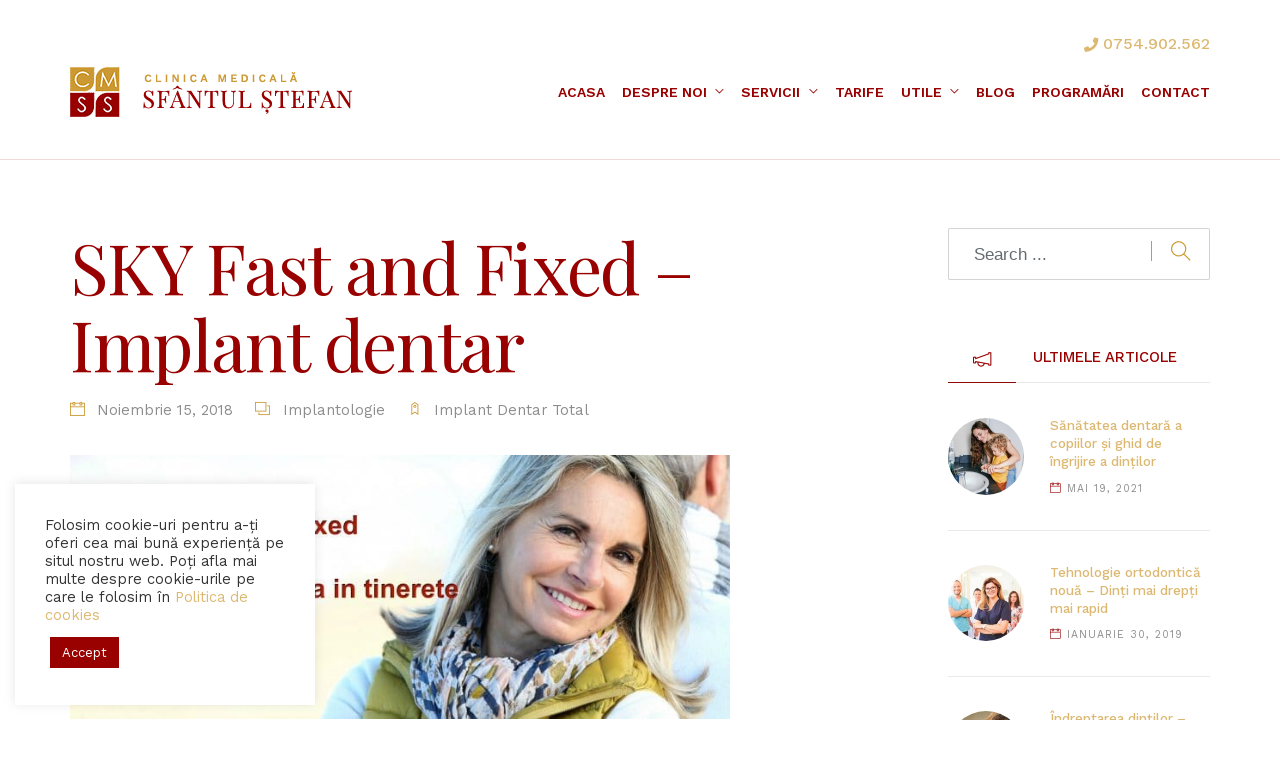

--- FILE ---
content_type: text/html; charset=UTF-8
request_url: https://www.clinicasfstefan.ro/sky-fast-and-fixed-implant-dentar-total/
body_size: 16962
content:
<!DOCTYPE html>
<html lang="ro-RO">
<head>
<meta charset="UTF-8" />
<meta name="apple-mobile-web-app-capable" content="yes">
<meta name="viewport" content="width=device-width, initial-scale=1, maximum-scale=1, user-scalable=0">
<link rel="profile" href="http://gmpg.org/xfn/11" />
<link rel="pingback" href="https://www.clinicasfstefan.ro/xmlrpc.php" />
<link rel="icon" href="https://www.clinicasfstefan.ro/wp-content/uploads/2014/04/cropped-favicon-32x32.png" sizes="32x32" />
<link rel="icon" href="https://www.clinicasfstefan.ro/wp-content/uploads/2014/04/cropped-favicon-192x192.png" sizes="192x192" />
<link rel="apple-touch-icon" href="https://www.clinicasfstefan.ro/wp-content/uploads/2014/04/cropped-favicon-180x180.png" />
<meta name="msapplication-TileImage" content="https://www.clinicasfstefan.ro/wp-content/uploads/2014/04/cropped-favicon-270x270.png" />
<meta name='robots' content='index, follow, max-image-preview:large, max-snippet:-1, max-video-preview:-1' />

	<!-- This site is optimized with the Yoast SEO plugin v17.4 - https://yoast.com/wordpress/plugins/seo/ -->
	<title>SKY Fast and Fixed - Implant dentar | Clinica Sf. Stefan</title><link rel="preload" as="style" href="https://fonts.googleapis.com/css?family=Work%20Sans%3A400%2C500%2C600%7CPlayfair%20Display%3A400%2C400italic&#038;subset=latin%2Clatin-ext&#038;display=swap" /><link rel="stylesheet" href="https://fonts.googleapis.com/css?family=Work%20Sans%3A400%2C500%2C600%7CPlayfair%20Display%3A400%2C400italic&#038;subset=latin%2Clatin-ext&#038;display=swap" media="print" onload="this.media='all'" /><noscript><link rel="stylesheet" href="https://fonts.googleapis.com/css?family=Work%20Sans%3A400%2C500%2C600%7CPlayfair%20Display%3A400%2C400italic&#038;subset=latin%2Clatin-ext&#038;display=swap" /></noscript><link rel="stylesheet" href="https://www.clinicasfstefan.ro/wp-content/cache/min/1/be6810ffe9c38c9215670ba036f49bd5.css" media="all" data-minify="1" />
	<meta name="description" content="Schimba-ti viata prin implant dentar SKY Fast and Fixed. Cea mai performanta tehnologie, pentru cele mai estetice rezultate." />
	<link rel="canonical" href="https://www.clinicasfstefan.ro/sky-fast-and-fixed-implant-dentar-total/" />
	<meta property="og:locale" content="ro_RO" />
	<meta property="og:type" content="article" />
	<meta property="og:title" content="SKY Fast and Fixed - Implant dentar | Clinica Sf. Stefan" />
	<meta property="og:description" content="Schimba-ti viata prin implant dentar SKY Fast and Fixed. Cea mai performanta tehnologie, pentru cele mai estetice rezultate." />
	<meta property="og:url" content="https://www.clinicasfstefan.ro/sky-fast-and-fixed-implant-dentar-total/" />
	<meta property="og:site_name" content="Clinica Medicala Sfântul Ștefan - Bucuresti | Stomatologie Sector 2" />
	<meta property="article:published_time" content="2018-11-15T14:39:20+00:00" />
	<meta property="article:modified_time" content="2021-04-07T11:21:18+00:00" />
	<meta property="og:image" content="https://www.clinicasfstefan.ro/wp-content/uploads/2018/11/slider-1500x6001.jpg" />
	<meta property="og:image:width" content="3000" />
	<meta property="og:image:height" content="1200" />
	<meta name="twitter:card" content="summary_large_image" />
	<script type="application/ld+json" class="yoast-schema-graph">{"@context":"https://schema.org","@graph":[{"@type":"WebSite","@id":"https://www.clinicasfstefan.ro/#website","url":"https://www.clinicasfstefan.ro/","name":"Clinica Medicala Sf\u00e2ntul \u0218tefan - Bucuresti | Stomatologie Sector 2","description":"Stomatologie, Implantologie","potentialAction":[{"@type":"SearchAction","target":{"@type":"EntryPoint","urlTemplate":"https://www.clinicasfstefan.ro/?s={search_term_string}"},"query-input":"required name=search_term_string"}],"inLanguage":"ro-RO"},{"@type":"ImageObject","@id":"https://www.clinicasfstefan.ro/sky-fast-and-fixed-implant-dentar-total/#primaryimage","inLanguage":"ro-RO","url":"https://www.clinicasfstefan.ro/wp-content/uploads/2018/11/slider-1500x6001.jpg","contentUrl":"https://www.clinicasfstefan.ro/wp-content/uploads/2018/11/slider-1500x6001.jpg","width":3000,"height":1200,"caption":"implant dentar total"},{"@type":"WebPage","@id":"https://www.clinicasfstefan.ro/sky-fast-and-fixed-implant-dentar-total/#webpage","url":"https://www.clinicasfstefan.ro/sky-fast-and-fixed-implant-dentar-total/","name":"SKY Fast and Fixed - Implant dentar | Clinica Sf. Stefan","isPartOf":{"@id":"https://www.clinicasfstefan.ro/#website"},"primaryImageOfPage":{"@id":"https://www.clinicasfstefan.ro/sky-fast-and-fixed-implant-dentar-total/#primaryimage"},"datePublished":"2018-11-15T14:39:20+00:00","dateModified":"2021-04-07T11:21:18+00:00","author":{"@id":"https://www.clinicasfstefan.ro/#/schema/person/76da4782e85e7a32709759ee1643fbfb"},"description":"Schimba-ti viata prin implant dentar SKY Fast and Fixed. Cea mai performanta tehnologie, pentru cele mai estetice rezultate.","breadcrumb":{"@id":"https://www.clinicasfstefan.ro/sky-fast-and-fixed-implant-dentar-total/#breadcrumb"},"inLanguage":"ro-RO","potentialAction":[{"@type":"ReadAction","target":["https://www.clinicasfstefan.ro/sky-fast-and-fixed-implant-dentar-total/"]}]},{"@type":"BreadcrumbList","@id":"https://www.clinicasfstefan.ro/sky-fast-and-fixed-implant-dentar-total/#breadcrumb","itemListElement":[{"@type":"ListItem","position":1,"name":"Home","item":"https://www.clinicasfstefan.ro/"},{"@type":"ListItem","position":2,"name":"SKY Fast and Fixed &#8211; Implant dentar"}]},{"@type":"Person","@id":"https://www.clinicasfstefan.ro/#/schema/person/76da4782e85e7a32709759ee1643fbfb","name":"mihai","image":{"@type":"ImageObject","@id":"https://www.clinicasfstefan.ro/#personlogo","inLanguage":"ro-RO","url":"https://secure.gravatar.com/avatar/00c97044d095c05999567047db1c4e79?s=96&d=mm&r=g","contentUrl":"https://secure.gravatar.com/avatar/00c97044d095c05999567047db1c4e79?s=96&d=mm&r=g","caption":"mihai"},"url":"https://www.clinicasfstefan.ro/author/mihai/"}]}</script>
	<!-- / Yoast SEO plugin. -->


<link rel='dns-prefetch' href='//fonts.googleapis.com' />
<link href='https://fonts.gstatic.com' crossorigin rel='preconnect' />
<link rel="alternate" type="application/rss+xml" title="Clinica Medicala Sfântul Ștefan - Bucuresti | Stomatologie Sector 2 &raquo; Flux" href="https://www.clinicasfstefan.ro/feed/" />
<link rel="alternate" type="application/rss+xml" title="Clinica Medicala Sfântul Ștefan - Bucuresti | Stomatologie Sector 2 &raquo; Flux comentarii" href="https://www.clinicasfstefan.ro/comments/feed/" />
<style type="text/css">
img.wp-smiley,
img.emoji {
	display: inline !important;
	border: none !important;
	box-shadow: none !important;
	height: 1em !important;
	width: 1em !important;
	margin: 0 .07em !important;
	vertical-align: -0.1em !important;
	background: none !important;
	padding: 0 !important;
}
</style>
	




<style id='rs-plugin-settings-inline-css' type='text/css'>
#rs-demo-id {}
</style>



<style id='pirouette-style-inline-css' type='text/css'>
 body{font-family:'Work Sans',sans;font-weight:normal;font-size:0.875rem}h1,.h1{font-family:'Playfair Display';font-weight:normal;text-transform:none;font-size:3.09375rem;letter-spacing:-0.02em}@media(min-width:768px){h1,.h1{font-size:4.125rem}}h2,.h2{font-family:'Playfair Display';font-weight:normal;text-transform:none;font-size:3.375rem}h3,.h3{font-family:'Playfair Display';font-weight:normal;text-transform:none;font-size:1.75rem}h4,.h4{font-family:'Work Sans',sans;font-weight:500;text-transform:none;font-size:1.125rem}h5,.h5{font-family:'Work Sans',sans;font-weight:500;text-transform:none;font-size:1.125rem}h6,.h6{font-family:'Work Sans',sans;font-weight:500;text-transform:none;font-size:0.875rem}blockquote,blockquote p,.pullquote{font-family:'Playfair Display';font-weight:normal;font-style:italic;text-transform:none;font-size:1rem}blockquote cite{font-family:'Work Sans',sans}.ct-main-navigation{font-family:'Work Sans',sans;font-weight:600;text-transform:uppercase;font-size:0.8125rem}h1 small,h2 small,h3 small{font-family:'Work Sans',sans;font-size:0.875rem}.sub-menu a,.children a{font-family:'Work Sans',sans;font-weight:normal}#footer .widget-title{font-family:'Work Sans',sans;font-weight:600;text-transform:uppercase}table thead th{font-family:'Work Sans',sans;font-weight:500;text-transform:none}.btn,.wcs-more.wcs-btn--action{font-family:'Work Sans',sans;font-weight:600;text-transform:uppercase;letter-spacing:1px}.ct-header__main-heading small,.special-title em:first-child,.wcs-timetable--carousel .wcs-class__timestamp .date-day{font-family:'Playfair Display';font-weight:normal;font-style:italic}.ct-vc-text-separator{font-family:'Playfair Display';font-weight:normal}.wcs-timetable--week .wcs-class__title,.wcs-timetable--agenda .wcs-class__title{font-family:'Playfair Display'}.xtd-gmap-info{font-family:'Work Sans',sans;font-weight:normal;font-size:0.875rem}
 body{background-color:rgba(255,255,255,1);color:rgba(81,80,80,1)}h1,.h1{color:rgba(153,0,0,1)}h2,.h2{color:rgba(153,0,0,1)}h3,.h3{color:rgba(153,0,0,1)}h4,.h4{color:rgba(153,0,0,1)}h5,.h5{color:rgba(153,0,0,1)}h6,.h6{color:rgba(153,0,0,1)}a{color:rgba(220,184,113,1)}a:hover{color:rgba(220,184,113,0.75)}.ct-content{border-color:rgba(81,80,80,0.15)}input[type=text],input[type=search],input[type=password],input[type=email],input[type=number],input[type=url],input[type=date],input[type=tel],select,textarea,.form-control{border:1px solid rgba(81,80,80,0.25)}input[type=text]:focus,input[type=search]:focus,input[type=password]:focus,input[type=email]:focus,input[type=number]:focus,input[type=url]:focus,input[type=date]:focus,input[type=tel]:focus,select:focus,textarea:focus,.form-control:focus{border-color:rgba(153,0,0,1)}select{background-image:url([data-uri]) !important}::-webkit-input-placeholder{color:rgba(81,80,80,0.2)}::-moz-placeholder{color:rgba(81,80,80,0.2)}:-ms-input-placeholder{color:rgba(81,80,80,0.2)}input[type=submit],input[type=button],button,.btn-primary{background-color:rgba(153,0,0,1);color:rgba(255,255,255,1);border-color:rgba(153,0,0,1)}input[type=submit]:hover,input[type=submit]:active,input[type=button]:hover,input[type=button]:active,button:hover,button:active,.btn-primary:hover,.btn-primary:active,.btn-primary:active:hover{background-color:rgb(133,0,0);border-color:rgb(133,0,0)}.btn-link{color:rgba(153,0,0,1)}.btn-link:hover{color:rgb(133,0,0)}.btn-link::after{background-color:rgba(153,0,0,1);color:rgba(255,255,255,1)}.btn-link:hover::after{background-color:rgb(133,0,0)}.btn-primary-outline{border-color:rgba(153,0,0,1);color:rgba(153,0,0,1)}.btn-outline-primary:active,.btn-outline-primary:hover,.btn-outline-primary:hover:active,.btn-outline-primary:focus,.btn-outline-primary:disabled,.btn-outline-primary:disabled:hover{border-color:rgba(153,0,0,1);background-color:rgba(153,0,0,1);color:rgba(255,255,255,1)}.color-primary{color:rgba(153,0,0,1)}.color-primary--hover{color:rgb(133,0,0)}.color-text{color:rgba(81,80,80,1)}.color-text-inverted{color:rgba(255,255,255,1)}.color-bg{color:rgba(255,255,255,1)}.color-bg-inverted{color:rgba(0,0,0,1)}.ct-header{color:rgba(153,0,0,1);background-color:rgba(255,255,255,1)}.ct-header__logo-nav a{color:rgba(153,0,0,1)}.ct-header__logo-nav a:hover{color:rgba(153,0,0,0.65)}.ct-header__logo-nav .current-menu-ancestor > a,.ct-header__logo-nav .current-menu-parent > a,.ct-header__logo-nav .current-menu-item > a,.ct-header__logo-nav .current-page-parent > a,.ct-header__logo-nav .current_page_parent > a,.ct-header__logo-nav .current_page_ancestor > a,.ct-header__logo-nav .current-page-ancestor > a,.ct-header__logo-nav .current_page_item > a{color:rgba(204,153,51,1)}.ct-header__wrapper--stuck{background-color:rgba(255,255,255,1)}.color-primary,.wpml-switcher .active,#ct-header__hero-navigator > a,.section-bullets,.special-title em:first-child,.special-title small:last-child,#ct-scroll-top{color:rgba(204,153,51,1)}.ct-layout--without-slider .ct-header__hero{color:rgba(153,0,0,1)}.ct-hero--without-image .ct-header__hero::after{background-color:rgba(252,251,249,1)}.ct-header__main-heading small,.ct-header__main-heading span,.ct-header__main-heading-excerpt{color:rgba(153,0,0,1)}.ct-header__main-heading-title h1{color:rgba(153,0,0,1)}.img-frame-small,.img-frame-large{background-color:rgba(255,255,255,1);border-color:rgba(255,255,255,1)}.ct-social-box .fa-boxed.fa-envelope{color:rgba(255,255,255,1)}.ct-social-box .fa-boxed.fa-envelope::after{background-color:rgba(153,0,0,1)}h4.media-heading{color:rgba(153,0,0,1)}.comment-reply-link,.btn-outline-primary{color:rgba(153,0,0,1);border-color:rgba(153,0,0,1)}.comment-reply-link:hover,.btn-outline-primary:hover,.btn-outline-primary:hover:active,.btn-outline-primary:active{background-color:rgba(153,0,0,1);color:rgba(255,255,255,1);border-color:rgba(153,0,0,1)}.media.comment{border-color:rgba(81,80,80,0.125)}.ct-posts .ct-post.format-quote .ct-post__content{background-color:rgba(153,0,0,1)}.ct-posts .ct-post.format-quote blockquote,.ct-posts .ct-post.format-quote blockquote cite,.ct-posts .ct-post.format-quote blockquote cite::before{color:rgba(255,255,255,1)}.ct-posts .ct-post.format-link{border-color:rgba(81,80,80,0.125)}.pagination .current{color:rgba(255,255,255,1)}.pagination .nav-links .current::before{background-color:rgba(153,0,0,1)}.pagination .current{color:rgba(255,255,255,1)}.pagination a{color:rgb(133,0,0)}.pagination .nav-links .prev,.pagination .nav-links .next{border-color:rgba(153,0,0,1)}.ct-sidebar .widget_archive,.ct-sidebar .widget_categories{color:rgba(81,80,80,0.35)}.ct-sidebar ul li::before{color:rgba(81,80,80,1)}.ct-sidebar .sidebar-widget .widget-title::after{border-color:rgba(81,80,80,1)}.ct-sidebar .sidebar-widget .widget-title,.ct-sidebar .sidebar-widget .widget-title a{color:rgba(153,0,0,1)}.ct-sidebar .sidebar-widget.widget_tag_cloud .tag{color:rgba(255,255,255,1)}.ct-sidebar .sidebar-widget.widget_tag_cloud .tag::before{background-color:rgba(81,80,80,1)}.ct-sidebar .sidebar-widget.widget_tag_cloud .tag.x-large::before{background-color:rgba(153,0,0,1)}#wp-calendar thead th,#wp-calendar tbody td{border-color:rgba(81,80,80,0.125)}.ct-footer{background-color:rgba(252,251,249,1);color:rgba(81,80,80,1)}.ct-footer a{color:rgba(81,80,80,1)}.ct-footer .widget-title{color:rgba(153,0,0,1)}blockquote,blockquote cite::before,q,q cite::before{color:rgba(153,0,0,1)}blockquote cite,q site{color:rgba(81,80,80,1)}table{border-color:rgba(81,80,80,0.15)}table thead th{color:rgba(153,0,0,1)}.ct-vc-recent-news-post{border-color:rgba(81,80,80,0.125)}.ct-vc-recent-news-post .ti-calendar{color:rgba(153,0,0,1)}.ct-vc-services-carousel__item-title{color:rgba(153,0,0,1)}.ct-vc-services-carousel__item{background-color:rgba(255,255,255,1)}.wcs-timetable--week .wcs-class__title,.wcs-timetable--agenda .wcs-class__title,.wcs-timetable--compact-list .wcs-class__title{color:rgba(220,184,113,1)}.wcs-timetable--carousel .wcs-class__title{color:rgba(220,184,113,1) !important}.wcs-timetable__carousel .wcs-class__title::after,.wcs-timetable__carousel .owl-prev,.wcs-timetable__carousel .owl-next{border-color:rgba(153,0,0,1);color:rgba(153,0,0,1)}.wcs-timetable--carousel .wcs-class__title small{color:rgba(81,80,80,1)}body .wcs-timetable--carousel .wcs-btn--action{background-color:rgba(153,0,0,1);color:rgba(255,255,255,1)}body .wcs-timetable--carousel .wcs-btn--action:hover{background-color:rgb(133,0,0);color:rgba(255,255,255,1)}.wcs-timetable__container .wcs-filters__filter-wrapper:hover{color:rgba(153,0,0,1) !important}.wcs-timetable--compact-list .wcs-day__wrapper{background-color:rgba(81,80,80,1);color:rgba(255,255,255,1)}.wcs-timetable__week,.wcs-timetable__week .wcs-day,.wcs-timetable__week .wcs-class,.wcs-timetable__week .wcs-day__title{border-color:rgba(81,80,80,0.125)}.wcs-timetable__week .wcs-class{background-color:rgba(255,255,255,1)}.wcs-timetable__week .wcs-day__title,.wcs-timetable__week .wcs-class__instructors::before{color:rgba(153,0,0,1) !important}.wcs-timetable__week .wcs-day__title::before{background-color:rgba(81,80,80,1)}.wcs-timetable__week .wcs-class__title::after{color:rgba(255,255,255,1);background-color:rgba(153,0,0,1)}.wcs-filters__title{color:rgba(153,0,0,1) !important}.xtd-carousel-mini,.xtd-carousel-mini .owl-image-link:hover::after{color:rgba(153,0,0,1) !important}.xtd-carousel-mini .onclick-video_link a::before{background-color:rgba(153,0,0,0.85)}.xtd-carousel-mini .onclick-video_link a::after{color:rgba(255,255,255,1)}.xtd-carousel-mini .onclick-video_link a:hover::after{background-color:rgba(153,0,0,0.98)}.wcs-modal:not(.wcs-modal--large) .wcs-modal__title,.wcs-modal:not(.wcs-modal--large) .wcs-modal__close{color:rgba(255,255,255,1)}.wcs-modal:not(.wcs-modal--large) .wcs-btn--action.wcs-btn--action{background-color:rgba(153,0,0,1);color:rgba(255,255,255,1)}.wcs-modal:not(.wcs-modal--large) .wcs-btn--action.wcs-btn--action:hover{background-color:rgb(133,0,0);color:rgba(255,255,255,1)}.wcs-timetable--agenda .wcs-timetable__agenda-data .wcs-class__duration::after{border-color:rgba(153,0,0,1)}.wcs-timetable--agenda .wcs-timetable__agenda-data .wcs-class__time,.wcs-timetable--compact-list .wcs-class__time{color:rgba(81,80,80,0.75)}.wcs-modal:not(.wcs-modal--large),div.pp_overlay.pp_overlay,.mfp-bg{background-color:rgba(153,0,0,0.97) !important}.owl-image-link::before{color:rgba(255,255,255,1)}.owl-nav .owl-prev::before,.owl-nav .owl-next::after,.owl-dots{color:rgba(153,0,0,1) !important}.xtd-ninja-modal-container{background-color:rgba(255,255,255,1)}.xtd-recent-posts__post__date::before{color:rgba(153,0,0,1)}.xtd-gmap-info{background-color:rgba(255,255,255,1);color:rgba(81,80,80,1)}.fa-boxed{background-color:rgba(153,0,0,1);color:rgba(255,255,255,1)}
 .ct-layout--fixed .container-fluid{max-width:1170px}@media(min-width:1171px){.bullets-container,#ct-header__hero-navigator{display:block}}.ct-header{padding:1.875rem 0 1.875rem}.ct-header__main-heading .container-fluid{flex-basis:1170px;-webkit-flex-basis:1170px;-moz-flex-basis:1170px}.ct-header__main-heading-title{padding-top:3.125rem;padding-bottom:3.125rem}
@media(min-width:1200px){#absolute-footer{padding-top:3rem !important}.ct-footer{border-top:1px solid rgba(0,0,0,0.125)}}
</style>

<script type='text/javascript' src='https://www.clinicasfstefan.ro/wp-includes/js/jquery/jquery.min.js?ver=3.6.0' id='jquery-core-js'></script>





<script type='text/javascript' src='https://maps.googleapis.com/maps/api/js?key=AIzaSyArPwtdP09w4OeKGuRDjZlGkUshNh180z8' id='curly-google-maps-js' defer></script>

<link rel="https://api.w.org/" href="https://www.clinicasfstefan.ro/wp-json/" /><link rel="alternate" type="application/json" href="https://www.clinicasfstefan.ro/wp-json/wp/v2/posts/1570" /><link rel="EditURI" type="application/rsd+xml" title="RSD" href="https://www.clinicasfstefan.ro/xmlrpc.php?rsd" />
<link rel="wlwmanifest" type="application/wlwmanifest+xml" href="https://www.clinicasfstefan.ro/wp-includes/wlwmanifest.xml" /> 
<meta name="generator" content="WordPress 5.8.9" />
<link rel='shortlink' href='https://www.clinicasfstefan.ro/?p=1570' />
<link rel="alternate" type="application/json+oembed" href="https://www.clinicasfstefan.ro/wp-json/oembed/1.0/embed?url=https%3A%2F%2Fwww.clinicasfstefan.ro%2Fsky-fast-and-fixed-implant-dentar-total%2F" />
<link rel="alternate" type="text/xml+oembed" href="https://www.clinicasfstefan.ro/wp-json/oembed/1.0/embed?url=https%3A%2F%2Fwww.clinicasfstefan.ro%2Fsky-fast-and-fixed-implant-dentar-total%2F&#038;format=xml" />
<!-- HFCM by 99 Robots - Snippet # 1: Facebook Pixel -->
<!-- Facebook Pixel Code -->
<script>
!function(f,b,e,v,n,t,s)
{if(f.fbq)return;n=f.fbq=function(){n.callMethod?
n.callMethod.apply(n,arguments):n.queue.push(arguments)};
if(!f._fbq)f._fbq=n;n.push=n;n.loaded=!0;n.version='2.0';
n.queue=[];t=b.createElement(e);t.async=!0;
t.src=v;s=b.getElementsByTagName(e)[0];
s.parentNode.insertBefore(t,s)}(window,document,'script',
'https://connect.facebook.net/en_US/fbevents.js');
 fbq('init', '1286733601700380'); 
fbq('track', 'PageView');
</script>
<noscript>
 <img height="1" width="1" 
src="https://www.facebook.com/tr?id=1286733601700380&ev=PageView
&noscript=1"/>
</noscript>
<!-- End Facebook Pixel Code -->
<!-- /end HFCM by 99 Robots -->
<!-- HFCM by 99 Robots - Snippet # 2: GA & GAds tags -->
<!-- Global site tag (gtag.js) - Google Analytics -->
<script async src="https://www.googletagmanager.com/gtag/js?id=G-E5KX3L7CJL"></script>
<script>
  window.dataLayer = window.dataLayer || [];
  function gtag(){dataLayer.push(arguments);}
  gtag('js', new Date());

  gtag('config', 'G-E5KX3L7CJL');
	gtag('config', 'AW-431876493');	
</script>
<!-- /end HFCM by 99 Robots -->
<style type="text/css">.recentcomments a{display:inline !important;padding:0 !important;margin:0 !important;}</style><meta name="generator" content="Powered by WPBakery Page Builder - drag and drop page builder for WordPress."/>
<meta name="generator" content="Powered by Slider Revolution 6.2.23 - responsive, Mobile-Friendly Slider Plugin for WordPress with comfortable drag and drop interface." />
<link rel="icon" href="https://www.clinicasfstefan.ro/wp-content/uploads/2014/04/cropped-favicon-32x32.png" sizes="32x32" />
<link rel="icon" href="https://www.clinicasfstefan.ro/wp-content/uploads/2014/04/cropped-favicon-192x192.png" sizes="192x192" />
<link rel="apple-touch-icon" href="https://www.clinicasfstefan.ro/wp-content/uploads/2014/04/cropped-favicon-180x180.png" />
<meta name="msapplication-TileImage" content="https://www.clinicasfstefan.ro/wp-content/uploads/2014/04/cropped-favicon-270x270.png" />
<script type="text/javascript">function setREVStartSize(e){
			//window.requestAnimationFrame(function() {				 
				window.RSIW = window.RSIW===undefined ? window.innerWidth : window.RSIW;	
				window.RSIH = window.RSIH===undefined ? window.innerHeight : window.RSIH;	
				try {								
					var pw = document.getElementById(e.c).parentNode.offsetWidth,
						newh;
					pw = pw===0 || isNaN(pw) ? window.RSIW : pw;
					e.tabw = e.tabw===undefined ? 0 : parseInt(e.tabw);
					e.thumbw = e.thumbw===undefined ? 0 : parseInt(e.thumbw);
					e.tabh = e.tabh===undefined ? 0 : parseInt(e.tabh);
					e.thumbh = e.thumbh===undefined ? 0 : parseInt(e.thumbh);
					e.tabhide = e.tabhide===undefined ? 0 : parseInt(e.tabhide);
					e.thumbhide = e.thumbhide===undefined ? 0 : parseInt(e.thumbhide);
					e.mh = e.mh===undefined || e.mh=="" || e.mh==="auto" ? 0 : parseInt(e.mh,0);		
					if(e.layout==="fullscreen" || e.l==="fullscreen") 						
						newh = Math.max(e.mh,window.RSIH);					
					else{					
						e.gw = Array.isArray(e.gw) ? e.gw : [e.gw];
						for (var i in e.rl) if (e.gw[i]===undefined || e.gw[i]===0) e.gw[i] = e.gw[i-1];					
						e.gh = e.el===undefined || e.el==="" || (Array.isArray(e.el) && e.el.length==0)? e.gh : e.el;
						e.gh = Array.isArray(e.gh) ? e.gh : [e.gh];
						for (var i in e.rl) if (e.gh[i]===undefined || e.gh[i]===0) e.gh[i] = e.gh[i-1];
											
						var nl = new Array(e.rl.length),
							ix = 0,						
							sl;					
						e.tabw = e.tabhide>=pw ? 0 : e.tabw;
						e.thumbw = e.thumbhide>=pw ? 0 : e.thumbw;
						e.tabh = e.tabhide>=pw ? 0 : e.tabh;
						e.thumbh = e.thumbhide>=pw ? 0 : e.thumbh;					
						for (var i in e.rl) nl[i] = e.rl[i]<window.RSIW ? 0 : e.rl[i];
						sl = nl[0];									
						for (var i in nl) if (sl>nl[i] && nl[i]>0) { sl = nl[i]; ix=i;}															
						var m = pw>(e.gw[ix]+e.tabw+e.thumbw) ? 1 : (pw-(e.tabw+e.thumbw)) / (e.gw[ix]);					
						newh =  (e.gh[ix] * m) + (e.tabh + e.thumbh);
					}				
					if(window.rs_init_css===undefined) window.rs_init_css = document.head.appendChild(document.createElement("style"));					
					document.getElementById(e.c).height = newh+"px";
					window.rs_init_css.innerHTML += "#"+e.c+"_wrapper { height: "+newh+"px }";				
				} catch(e){
					console.log("Failure at Presize of Slider:" + e)
				}					   
			//});
		  };</script>
		<style type="text/css" id="wp-custom-css">
			@media (min-width: 768px) {
.ct-main-navigation > .menu-item > .sub-menu {
    width: 250px;
    padding: 20px;
	-webkit-transform: translateX(-5%);
}
}


@media (min-width: 768px) {
.ct-main-navigation > .menu-item > .sub-menu > .menu-item {
    width: 100%;
    float: left;
    padding: 0 10px;
}
}

.ct-header__main-heading-title {
	max-width: 50rem;
}

@media (min-width: 1200px) {
ul.ct-main-navigation > li, div.ct-main-navigation > ul > li {
    margin-left: 1rem;
    white-space: nowrap;
}
}


@media (max-width: 1199px) {
ul.ct-main-navigation > li, div.ct-main-navigation > ul > li {
	margin-left: 20px;
	padding-right: 20px;
}

}


@media (max-width: 550px) {
#ct-logo {
	width: 55%;
}
}

@media (max-width: 1199px) {
#ct-main-nav__wrapper {
	background-color: rgba(256,256,256,0.95);
}
	
}		</style>
		<noscript><style> .wpb_animate_when_almost_visible { opacity: 1; }</style></noscript><noscript><style id="rocket-lazyload-nojs-css">.rll-youtube-player, [data-lazy-src]{display:none !important;}</style></noscript></head>

<body class="post-template-default single single-post postid-1570 single-format-standard ct-layout--full ct-layout--fixed ct-layout--without-slider ct-hero--without-image ct-menu--align-right ct-hero--left ct-hero--middle ct-hero--text-left ct-blog--with-sidebar ct-content-without-vc wpb-js-composer js-comp-ver-6.4.1 vc_responsive elementor-default elementor-kit-1682" itemscope itemtype="http://schema.org/WebPage">
	<div class="ct-site">
		<header class="ct-header" itemscope itemtype="http://schema.org/WPHeader">
  <div class="ct-header__wrapper">
    <div class="container-fluid">
      <div class="ct-header__toolbar">
  <a href="tel:0040754902562"><i class="fas fa-phone fa-lg"></i></a><a href="tel:0040754902562" style="font-size:16px;font-weight: 500"> 0754.902.562</a></div>
      <div class="ct-header__logo-nav">
  <a href="https://www.clinicasfstefan.ro/" rel="home" id="ct-logo">
      <img id="ct-logo-image" src="data:image/svg+xml,%3Csvg%20xmlns='http://www.w3.org/2000/svg'%20viewBox='0%200%200%200'%3E%3C/svg%3E" data-lazy-srcset='https://www.clinicasfstefan.ro/wp-content/uploads/2017/05/Group-11@2x.png 2x' alt='Clinica Medicala Sfântul Ștefan - Bucuresti | Stomatologie Sector 2' data-lazy-src="https://www.clinicasfstefan.ro/wp-content/uploads/2017/05/Group-11.png"><noscript><img id="ct-logo-image" src='https://www.clinicasfstefan.ro/wp-content/uploads/2017/05/Group-11.png' srcset='https://www.clinicasfstefan.ro/wp-content/uploads/2017/05/Group-11@2x.png 2x' alt='Clinica Medicala Sfântul Ștefan - Bucuresti | Stomatologie Sector 2'></noscript>
  </a>
  <label id="ct-main-nav__toggle-navigation" for="ct-main-nav__toggle-navigation-main">Meniu <i class="ti-align-justify"></i></label>
<div id='ct-main-nav'>
	<input type="checkbox" hidden id="ct-main-nav__toggle-navigation-main">
	<nav id="ct-main-nav__wrapper" itemscope itemtype="http://schema.org/SiteNavigationElement">
		<ul id="menu-meniu" class="ct-main-navigation"><li id="menu-item-73" class="menu-item menu-item-type-custom menu-item-object-custom menu-item-home menu-item-73"><a href="https://www.clinicasfstefan.ro/">Acasa</a></li>
<li id="menu-item-467" class="menu-item menu-item-type-custom menu-item-object-custom menu-item-has-children menu-item-467"><a href="#">Despre Noi</a>
<ul class="sub-menu">
	<li id="menu-item-76" class="menu-item menu-item-type-post_type menu-item-object-page menu-item-76"><a href="https://www.clinicasfstefan.ro/clinica/">Clinica</a></li>
	<li id="menu-item-80" class="menu-item menu-item-type-post_type menu-item-object-page menu-item-80"><a href="https://www.clinicasfstefan.ro/tehnologie/">Tehnologie</a></li>
	<li id="menu-item-78" class="menu-item menu-item-type-post_type menu-item-object-page menu-item-78"><a href="https://www.clinicasfstefan.ro/galerie-foto/">Galerie Foto</a></li>
</ul>
</li>
<li id="menu-item-852" class="menu-item menu-item-type-custom menu-item-object-custom menu-item-has-children menu-item-852"><a href="#">Servicii</a>
<ul class="sub-menu">
	<li id="menu-item-165" class="menu-item menu-item-type-post_type menu-item-object-page menu-item-has-children menu-item-165"><a title="cathegory" href="https://www.clinicasfstefan.ro/servicii/stomatologie/">Stomatologie</a>
	<ul class="sub-menu">
		<li id="menu-item-91" class="menu-item menu-item-type-post_type menu-item-object-page menu-item-91"><a href="https://www.clinicasfstefan.ro/servicii/stomatologie/consultatie-stomatologica/">Consultație stomatologică</a></li>
		<li id="menu-item-93" class="menu-item menu-item-type-post_type menu-item-object-page menu-item-93"><a href="https://www.clinicasfstefan.ro/servicii/stomatologie/implant-dentar/">Implantologie</a></li>
		<li id="menu-item-95" class="menu-item menu-item-type-post_type menu-item-object-page menu-item-95"><a href="https://www.clinicasfstefan.ro/servicii/stomatologie/aparat-dentar/">Ortodontie</a></li>
		<li id="menu-item-97" class="menu-item menu-item-type-post_type menu-item-object-page menu-item-97"><a href="https://www.clinicasfstefan.ro/servicii/stomatologie/proteze-dentare/">Protetica dentară</a></li>
		<li id="menu-item-98" class="menu-item menu-item-type-post_type menu-item-object-page menu-item-98"><a href="https://www.clinicasfstefan.ro/servicii/stomatologie/stomatologie-copii/">Stomatologie pediatrica</a></li>
		<li id="menu-item-90" class="menu-item menu-item-type-post_type menu-item-object-page menu-item-90"><a href="https://www.clinicasfstefan.ro/servicii/stomatologie/chirurgie-orala/">Chirurgie</a></li>
		<li id="menu-item-92" class="menu-item menu-item-type-post_type menu-item-object-page menu-item-92"><a href="https://www.clinicasfstefan.ro/servicii/stomatologie/endodontie/">Endodonție</a></li>
		<li id="menu-item-94" class="menu-item menu-item-type-post_type menu-item-object-page menu-item-94"><a href="https://www.clinicasfstefan.ro/servicii/stomatologie/odontologie/">Odontologie</a></li>
		<li id="menu-item-96" class="menu-item menu-item-type-post_type menu-item-object-page menu-item-96"><a href="https://www.clinicasfstefan.ro/servicii/stomatologie/parodontologie/">Parodontologie</a></li>
		<li id="menu-item-182" class="menu-item menu-item-type-post_type menu-item-object-page menu-item-182"><a href="https://www.clinicasfstefan.ro/servicii/stomatologie/profilaxie/">Profilaxie</a></li>
	</ul>
</li>
	<li id="menu-item-1944" class="menu-item menu-item-type-custom menu-item-object-custom menu-item-1944"><a href="#">Nutritie</a></li>
</ul>
</li>
<li id="menu-item-1977" class="menu-item menu-item-type-post_type menu-item-object-page menu-item-1977"><a href="https://www.clinicasfstefan.ro/tarife-servicii-stomatologice/">Tarife</a></li>
<li id="menu-item-468" class="menu-item menu-item-type-custom menu-item-object-custom menu-item-has-children menu-item-468"><a href="#">Utile</a>
<ul class="sub-menu">
	<li id="menu-item-85" class="menu-item menu-item-type-post_type menu-item-object-page menu-item-85"><a href="https://www.clinicasfstefan.ro/modalitati-de-plata/">Modalități de plată</a></li>
	<li id="menu-item-84" class="menu-item menu-item-type-post_type menu-item-object-page menu-item-84"><a href="https://www.clinicasfstefan.ro/garantia-lucrarii/">Garanții lucrări</a></li>
</ul>
</li>
<li id="menu-item-577" class="menu-item menu-item-type-post_type menu-item-object-page menu-item-577"><a href="https://www.clinicasfstefan.ro/blog/">Blog</a></li>
<li id="menu-item-88" class="menu-item menu-item-type-post_type menu-item-object-page menu-item-88"><a href="https://www.clinicasfstefan.ro/programari-online/">Programări</a></li>
<li id="menu-item-74" class="menu-item menu-item-type-post_type menu-item-object-page menu-item-74"><a href="https://www.clinicasfstefan.ro/contact/">Contact</a></li>
</ul>	</nav>
</div>
</div>
    </div>
  </div>
</header>
			  <div class="ct-content">
  <div class="container-fluid">

  <div class="row">
        <div class="col-md-7 col-lg-8">  
      
          
          <article id="post-1570" class="ct-single entry single post-1570 post type-post status-publish format-standard has-post-thumbnail hentry category-implantologie tag-implant-dentar-total">
	<header>
		<h1 class="ct-single__post-title">SKY Fast and Fixed &#8211; Implant dentar</h1>
		<div class="ct-single__entry-meta">
	<span><i class="ti-calendar color-primary"></i> <em>noiembrie 15, 2018</em></span>
	<span><i class="ti-layers color-primary"></i> <em><a href="https://www.clinicasfstefan.ro/category/implantologie/" rel="category tag">Implantologie</a></em></span>
	<span><i class="ti-tag color-primary"></i> <em><a href="https://www.clinicasfstefan.ro/tag/implant-dentar-total/" rel="tag">implant dentar total</a></em></span></div>
				<div class="ct-single__post-featured-image">
					<img width="660" height="264" src="data:image/svg+xml,%3Csvg%20xmlns='http://www.w3.org/2000/svg'%20viewBox='0%200%20660%20264'%3E%3C/svg%3E" class="featured-image img-responsive wp-post-image" alt="implant dentar total" data-lazy-srcset="https://www.clinicasfstefan.ro/wp-content/uploads/2018/11/slider-1500x6001-1024x410.jpg 1024w, https://www.clinicasfstefan.ro/wp-content/uploads/2018/11/slider-1500x6001-300x120.jpg 300w, https://www.clinicasfstefan.ro/wp-content/uploads/2018/11/slider-1500x6001-768x307.jpg 768w" data-lazy-sizes="(max-width: 660px) 100vw, 660px" data-lazy-src="https://www.clinicasfstefan.ro/wp-content/uploads/2018/11/slider-1500x6001-1024x410.jpg" /><noscript><img width="660" height="264" src="https://www.clinicasfstefan.ro/wp-content/uploads/2018/11/slider-1500x6001-1024x410.jpg" class="featured-image img-responsive wp-post-image" alt="implant dentar total" srcset="https://www.clinicasfstefan.ro/wp-content/uploads/2018/11/slider-1500x6001-1024x410.jpg 1024w, https://www.clinicasfstefan.ro/wp-content/uploads/2018/11/slider-1500x6001-300x120.jpg 300w, https://www.clinicasfstefan.ro/wp-content/uploads/2018/11/slider-1500x6001-768x307.jpg 768w" sizes="(max-width: 660px) 100vw, 660px" /></noscript>			</div>
		</header>

	<div class="ct-single__entry-content">

		<!-- Content -->
		<p>Dintii lipsa sunt sinonimi cu imposibilitatea de a zambi larg, increzator, evitarea socializarii si probleme de sanatate orala si generala. Clinica Sfantul Stefan va sta la dispozitie cu tratamente de ultima ora, prin implant dentar total. Va refacem complet dintii in doar o zi!</p>
<h4><strong>Cui ii este recomandat tratamentul cu implant dentar ?</strong></h4>
<ul>
<li>Exista dinti, dar acestia sunt total compromisi (carii complicate, fracturi, infectii parodontale)</li>
<li>Nu mai aveti nici un dinte</li>
<li>Purtati deja o proteza mobila, insa aceasta va face viata un chin ?</li>
<li>Nu doriti sau nu aveti voie sa faceti aditii de os</li>
<li>Nu doriti sa purtati niciodata proteze mobile</li>
</ul>
<p>&nbsp;</p>
<h4><strong>Beneficiile sistemului de implant dentar total SKY Fast and Fixed -Bredent </strong></h4>
<ul>
<li>Estetica imbunatatita, fata de protezele clasice</li>
<li>Dantura fixa</li>
<li>Rapid si eficient &#8211; dantura completa, perfect functionala, in doar o zi. Confortul de a avea un zambet perfect si de a pleca acasa efectiv, intr-o singura zi, cu dinti in gura.</li>
</ul>
<p>Extractii dentare, implantare imediata si protetica, in aceeasi zi.</p>
<p>In cazul in care pe arcada mai exista dinti restanti, irecuperabili care nu pot fi inclusi in constructii protetice fixe, acestia vor fi extrasi, osul va fi curatat atat mecanic cat si cu ajutorul laserului si se vor insera implanturile dentare;</p>
<ul>
<li>Usor de curatat si intretinut</li>
<li>Se evita interventiile de aditii si augmentari osoase. Structura, designul si lungimea implanturilor fast and fixed permit valorificarea osului nativ existent.</li>
</ul>
<ul>
<li>Evitarea sinusurilor si a nervilor. Implanturile laterale atat la maxilar cat si la mandibular, folosite in sistemul de implant dentar total Fast and fixed, se vor insera inclinate in os in unghi de 45 evitandu-se astfel formatiuni anatomice importante ca: sinusurile la maxilarul superior sau canalul mandibular, nervul alveolar si gaura mentoniera la mandibula.</li>
</ul>
<ul>
<li>Costuri fixe, anticipabile, mai mici decat in cazul implanturilor pe fiecare dinte. Prin inserarea a doar 6 implanturi la maxilar si 4 la mandibula, se reface in totalitate dantura. Economisirea unor sume importante.</li>
<li>Eficienta maxima (confort, pret, etc) pe termen mediu si lung. Rezistenta lucrarii pe un timp indelungat.</li>
</ul>
<ul>
<li>Utilizarea de implanturi moderne, capabile sa ofere o excelenta stabilitate primara. Structura, designul si dimensiunea implanturilor folosite de sistemul fast fixed sunt special concepute sa permita atat inserarea imediat postextractional cat si incarcarea imediata;</li>
<li>Folosirea de tehnici ultra moderne, laser.</li>
<li>Interventie sa fie mai putin traumatizanta si laborioasa, datorita inserarii unui numar redus de implanturi si folositii tehnologiilor inovative.</li>
<li>Nu are limita de varsta</li>
</ul>
<p>&nbsp;</p>
<h4><strong>De ce sa nu mai amani tratamentul prin implant dentar total</strong></h4>
<p><a href="https://www.clinicasfstefan.ro/wp-content/uploads/2018/11/artlab-dentistry-modern-dental-implants.jpg"><img class="alignnone size-full wp-image-1572" src="data:image/svg+xml,%3Csvg%20xmlns='http://www.w3.org/2000/svg'%20viewBox='0%200%20900%20730'%3E%3C/svg%3E" alt="" width="900" height="730" data-lazy-srcset="https://www.clinicasfstefan.ro/wp-content/uploads/2018/11/artlab-dentistry-modern-dental-implants.jpg 900w, https://www.clinicasfstefan.ro/wp-content/uploads/2018/11/artlab-dentistry-modern-dental-implants-300x243.jpg 300w, https://www.clinicasfstefan.ro/wp-content/uploads/2018/11/artlab-dentistry-modern-dental-implants-768x623.jpg 768w" data-lazy-sizes="(max-width: 900px) 100vw, 900px" data-lazy-src="https://www.clinicasfstefan.ro/wp-content/uploads/2018/11/artlab-dentistry-modern-dental-implants.jpg" /><noscript><img class="alignnone size-full wp-image-1572" src="https://www.clinicasfstefan.ro/wp-content/uploads/2018/11/artlab-dentistry-modern-dental-implants.jpg" alt="" width="900" height="730" srcset="https://www.clinicasfstefan.ro/wp-content/uploads/2018/11/artlab-dentistry-modern-dental-implants.jpg 900w, https://www.clinicasfstefan.ro/wp-content/uploads/2018/11/artlab-dentistry-modern-dental-implants-300x243.jpg 300w, https://www.clinicasfstefan.ro/wp-content/uploads/2018/11/artlab-dentistry-modern-dental-implants-768x623.jpg 768w" sizes="(max-width: 900px) 100vw, 900px" /></noscript></a></p>
<p><strong>Daca ai mai multi sau toti dintii lipsa, intreg organismul este afectat</strong>, de urmatoarele:</p>
<ul>
<li>Imposibilitatea mestecarii corecte.</li>
<li>Nutritia incorecta.</li>
<li>Modul in care vorbesti. Pronuntia este categoric modificata de lipsa dintilor.</li>
<li>Modificarilor ale fizionomiei – senzatia de om in varsta. Structura fetei incepe sa se modifice astfel: buzele devin mai subtiri si retrase spre interior, apar riduri in jurul gurii si pe obraz, dimensiunea verticala a fetei se reduce. Adica, intreaga fata ajunge sa fie imbatranita, de cele mai multe ori inainte de vreme, numai din cauza lipsei dintilor din fata sau din spate.</li>
<li>Resorbtia osoasa &#8211; Toti cei care au lipsa cel putin un dinte au observat ca dupa cativa ani, locul unde a fost se face tot mai mic. Acest lucru se intampla deoarece osul mandibulei incepe sa se demineralizeze si sa se resoarba.</li>
<li>Miscarea dintilor ramasi. Dintii ramasi, invecinati „migreaza”, pentru a acoperi golul, rezultand strambarea acestora si posibila fracturare, datorita efortului lor suplimentar.</li>
<li>Oboseala musculara, dureri de cap. Modificarile masticatiei se pot agrava prin afectarea musculaturii masticatorii sau a articulatiei temporo-mandibulare. Pacientul va simti oboseala musculara si dureri nejustificate in regiunea capului, cat si un permanent disconfort la nivelul danturii.</li>
</ul>
<h4><strong>Avantajele sistemului de implant dentar total, fata de proteza mobila</strong></h4>
<ul>
<li>Zambiti, socializati si practicati activitati sportive fara griji. Dintii cei noi sunt fixati stabil. In schimb proteza mobila devine larga in timp, datorita resorbiei osoase si incepe sa se miste in gura. Trebuie modificata corespunzator, de catre medicul specialist;</li>
<li>Vorbirea nu mai este afectata;</li>
<li>Masticatia este si ea mult imbunatatita, iar faptul ca bolta palatina nu mai este acoperita, ca in cazul protezei mobile;</li>
<li>Permite pacientului sa simta gustul alimentelor mult mai bine;</li>
<li>Fizionomia este imediat imbunatatita, deoarece prezenta dintilor pe gingii le ajuta sa sustina mai bine obrajii, asa incat acestia nu mai sunt cazuti, iar aspectul va fi vizibil intinerit;</li>
<li>Inlatura toate neplacerile provocate de miscarile unei proteze mobile (senzatia ca va scapa pur si simplu din gura atunci cand vorbiti, radeti sau tusiti);</li>
<li>Riscul de lezare si de ulceratii la nivelul gingiei este mult redus;</li>
<li>Mancarea nu mai ajunge sub proteza, provocand dureri si respiratie neplacuta;</li>
<li>Efect psihologic de recapatare a increderii in sine;</li>
<li>Sentimentul de intinerire;</li>
<li>Prin tehnica Fast and Fixed intrati in cabinet de dimineata si pana seara iesiti cu dinti noi, in toata gura, avand sentimentul ca sunt chiar dintii dumneavoastra naturali. Perioada de acomodare cu o proteza mobila poate fi dificila.</li>
<li>Evitarea resorbtiei osoase, provocate de purtarea unei proteze mobile;</li>
</ul>
<p><strong> <a href="https://www.clinicasfstefan.ro/wp-content/uploads/2018/11/hero-services-teeth-in-a-day.jpg"><img class="alignnone size-full wp-image-1573" src="data:image/svg+xml,%3Csvg%20xmlns='http://www.w3.org/2000/svg'%20viewBox='0%200%201920%20750'%3E%3C/svg%3E" alt="" width="1920" height="750" data-lazy-srcset="https://www.clinicasfstefan.ro/wp-content/uploads/2018/11/hero-services-teeth-in-a-day.jpg 1920w, https://www.clinicasfstefan.ro/wp-content/uploads/2018/11/hero-services-teeth-in-a-day-300x117.jpg 300w, https://www.clinicasfstefan.ro/wp-content/uploads/2018/11/hero-services-teeth-in-a-day-768x300.jpg 768w, https://www.clinicasfstefan.ro/wp-content/uploads/2018/11/hero-services-teeth-in-a-day-1024x400.jpg 1024w" data-lazy-sizes="(max-width: 1920px) 100vw, 1920px" data-lazy-src="https://www.clinicasfstefan.ro/wp-content/uploads/2018/11/hero-services-teeth-in-a-day.jpg" /><noscript><img class="alignnone size-full wp-image-1573" src="https://www.clinicasfstefan.ro/wp-content/uploads/2018/11/hero-services-teeth-in-a-day.jpg" alt="" width="1920" height="750" srcset="https://www.clinicasfstefan.ro/wp-content/uploads/2018/11/hero-services-teeth-in-a-day.jpg 1920w, https://www.clinicasfstefan.ro/wp-content/uploads/2018/11/hero-services-teeth-in-a-day-300x117.jpg 300w, https://www.clinicasfstefan.ro/wp-content/uploads/2018/11/hero-services-teeth-in-a-day-768x300.jpg 768w, https://www.clinicasfstefan.ro/wp-content/uploads/2018/11/hero-services-teeth-in-a-day-1024x400.jpg 1024w" sizes="(max-width: 1920px) 100vw, 1920px" /></noscript></a></strong></p>
<p><strong>Asadar, modul in care mestecati, vorbiti, precum si fizionomia fetei sunt direct influentate de pierderea dintilor sau de purtarea unei proteze mobile.</strong></p>
<p><strong>De aceea, implantul dentar una dintre cele mai bune variante pentru a inlocui dintii lipsa si a va mentine dentitia completa. </strong></p>
<p>Fast and fixed este un sistem revolutionar. Dimensiunea revolutionara este data de timpul extrem de scurt (cateva ore) in care se realizeaza refacerea in totalitate a danturii pierdute.</p>
<p>Clinica Sfantul Stefan realizeaza tratamente de ultima ora, prin cele mai moderne tehnologii.</p>
<h3 style="text-align: center;"><strong>Nu mai amana refacerea vietii tale </strong></h3>
<h3 style="text-align: center;"><strong>si suna pentru o programare, la tel.021.25.25.693  / 0754.902.562, trimite-ne un mail pe adresa <em>office@clinicasfstefan.ro</em>, sau completeaza formularul <a href="https://www.clinicasfstefan.ro/programari-online/">online</a> si te vom contacta negresit.</strong></h3>
<h3 style="text-align: center;"><strong>In doar o zi vei pleca de la noi zambind larg si increzator.</strong></h3>

		<!-- Link Pages -->
		
		<!-- Post Navigation -->
		
	<nav class="navigation post-navigation" role="navigation" aria-label="Articole">
		<h2 class="screen-reader-text">Navigare în articole</h2>
		<div class="nav-links"><div class="nav-previous"><a href="https://www.clinicasfstefan.ro/scapa-de-proteza-mobila-cu-sistemul-de-implanturi-fast-and-fixed/" rel="prev">Scapa de proteza mobila, cu sistemul de implanturi Fast and Fixed</a></div><div class="nav-next"><a href="https://www.clinicasfstefan.ro/tratamentul-cu-aparat-dentar-chiar-este-necesar/" rel="next">Tratamentul cu aparat dentar &#8211; chiar este necesar?</a></div></div>
	</nav>
	</div>

	<!-- Sharing -->
	
    <div class="ct-social-box">
            <div class="ct-social-box__icons">
        <a class="ct-social-box__link ct-social-box__link--popup" rel="nofollow" href="https://www.facebook.com/sharer.php?u=https%3A%2F%2Fwww.clinicasfstefan.ro%2Fsky-fast-and-fixed-implant-dentar-total%2F" title="">
          <i class="fa fa-boxed fab fa-facebook-f"></i>
        </a>
        <a class="ct-social-box__link ct-social-box__link--popup" rel="nofollow" href="https://twitter.com/home?status=https%3A%2F%2Fwww.clinicasfstefan.ro%2Fsky-fast-and-fixed-implant-dentar-total%2F%20&nbsp;%20SKY+Fast+and+Fixed+%26%238211%3B+Implant+dentar" title="">
          <i class="fa fa-boxed fab fa-twitter"></i>
        </a>
        <a class="ct-social-box__link ct-social-box__link--popup" rel="nofollow" href="https://linkedin.com/shareArticle?mini=true&#038;url=https%3A%2F%2Fwww.clinicasfstefan.ro%2Fsky-fast-and-fixed-implant-dentar-total%2F&#038;title=SKY+Fast+and+Fixed+%26%238211%3B+Implant+dentar" title="">
          <i class="fa fa-boxed fab fa-linkedin"></i>
        </a>
        <a class="ct-social-box__link" rel="nofollow" href="mailto:?subject=SKY%20Fast%20and%20Fixed%20&#8211;%20Implant%20dentar&#038;body=https%3A%2F%2Fwww.clinicasfstefan.ro%2Fsky-fast-and-fixed-implant-dentar-total%2F" title="">
          <i class="fa fa-boxed fa-envelope"></i>
        </a>
      </div>
    </div>

  
	<!-- Author -->
	
	<!-- Comments -->
	
</article>

          
        
      
        </div>

          <div class="col-md-4 offset-md-1 col-lg-3">
            <div class="ct-sidebar">
  <aside id="curly_search_widget-2" class="sidebar-widget xtd_search animated"><form role="search" method="get" id="custom-search-form" action="https://www.clinicasfstefan.ro">
					<input type="text" value="" class="form-control form-control-lg" placeholder="Search ..." name="s" id="s">
				</form><i class="ti-search color-primary"></i></aside><aside id="xtender_recent_widget-2" class="sidebar-widget xtd_recent_posts animated"><h4 class="widget-title color-primary">Ultimele articole</h4><div class='xtd-recent-posts type-thumbnail'><div class='xtd-recent-posts__post'><a  class="xtd-recent-posts__post__thumbnail" href="https://www.clinicasfstefan.ro/sanatatea-dentara-a-copiilor/"><img width="150" height="150" src="data:image/svg+xml,%3Csvg%20xmlns='http://www.w3.org/2000/svg'%20viewBox='0%200%20150%20150'%3E%3C/svg%3E" class="attachment-thumbnail size-thumbnail wp-post-image" alt="" data-lazy-src="https://www.clinicasfstefan.ro/wp-content/uploads/2021/05/brushing-teeth-toothbrush-wash-mother-teach-help-support-mom-parent-parenthood-kid-bathroom-child_t20_N0JmrQ-150x150.jpg" /><noscript><img width="150" height="150" src="https://www.clinicasfstefan.ro/wp-content/uploads/2021/05/brushing-teeth-toothbrush-wash-mother-teach-help-support-mom-parent-parenthood-kid-bathroom-child_t20_N0JmrQ-150x150.jpg" class="attachment-thumbnail size-thumbnail wp-post-image" alt="" /></noscript></a><div class="xtd-recent-posts__post__content"><h6 class="xtd-recent-posts__post__title"><a href="https://www.clinicasfstefan.ro/sanatatea-dentara-a-copiilor/">Sănătatea dentară a copiilor și ghid de îngrijire a dinților</a></h6><time class="xtd-recent-posts__post__date" datetime="2021-05-19"><span>mai 19, 2021</span></time></div></div><div class='xtd-recent-posts__post'><a  class="xtd-recent-posts__post__thumbnail" href="https://www.clinicasfstefan.ro/tehnologie-ortodontica-noua-dinti-drepti-mai-rapid/"><img width="150" height="150" src="data:image/svg+xml,%3Csvg%20xmlns='http://www.w3.org/2000/svg'%20viewBox='0%200%20150%20150'%3E%3C/svg%3E" class="attachment-thumbnail size-thumbnail wp-post-image" alt="ortodontie" data-lazy-src="https://www.clinicasfstefan.ro/wp-content/uploads/2019/01/1-150x150.jpg" /><noscript><img width="150" height="150" src="https://www.clinicasfstefan.ro/wp-content/uploads/2019/01/1-150x150.jpg" class="attachment-thumbnail size-thumbnail wp-post-image" alt="ortodontie" /></noscript></a><div class="xtd-recent-posts__post__content"><h6 class="xtd-recent-posts__post__title"><a href="https://www.clinicasfstefan.ro/tehnologie-ortodontica-noua-dinti-drepti-mai-rapid/">Tehnologie ortodontică nouă &#8211; Dinți mai drepți mai rapid</a></h6><time class="xtd-recent-posts__post__date" datetime="2019-01-30"><span>ianuarie 30, 2019</span></time></div></div><div class='xtd-recent-posts__post'><a  class="xtd-recent-posts__post__thumbnail" href="https://www.clinicasfstefan.ro/indreptarea-dintilor-acum-mai-rapida-ca-niciodata-prin-suresmile/"><img width="150" height="150" src="data:image/svg+xml,%3Csvg%20xmlns='http://www.w3.org/2000/svg'%20viewBox='0%200%20150%20150'%3E%3C/svg%3E" class="attachment-thumbnail size-thumbnail wp-post-image" alt="indreptarea dintilor" data-lazy-src="https://www.clinicasfstefan.ro/wp-content/uploads/2019/01/shutterstock_700375753-150x150.jpg" /><noscript><img width="150" height="150" src="https://www.clinicasfstefan.ro/wp-content/uploads/2019/01/shutterstock_700375753-150x150.jpg" class="attachment-thumbnail size-thumbnail wp-post-image" alt="indreptarea dintilor" /></noscript></a><div class="xtd-recent-posts__post__content"><h6 class="xtd-recent-posts__post__title"><a href="https://www.clinicasfstefan.ro/indreptarea-dintilor-acum-mai-rapida-ca-niciodata-prin-suresmile/">Îndreptarea dinților &#8211; acum mai rapidă ca niciodată prin Suresmile</a></h6><time class="xtd-recent-posts__post__date" datetime="2019-01-30"><span>ianuarie 30, 2019</span></time></div></div><div class='xtd-recent-posts__post'><a  class="xtd-recent-posts__post__thumbnail" href="https://www.clinicasfstefan.ro/dinti-strambi-cel-mai-rapid-tratament-de-indreptare-suresmile/"><img width="150" height="150" src="data:image/svg+xml,%3Csvg%20xmlns='http://www.w3.org/2000/svg'%20viewBox='0%200%20150%20150'%3E%3C/svg%3E" class="attachment-thumbnail size-thumbnail wp-post-image" alt="dinti strambi" data-lazy-src="https://www.clinicasfstefan.ro/wp-content/uploads/2019/01/whitening-1-150x150.jpg" /><noscript><img width="150" height="150" src="https://www.clinicasfstefan.ro/wp-content/uploads/2019/01/whitening-1-150x150.jpg" class="attachment-thumbnail size-thumbnail wp-post-image" alt="dinti strambi" /></noscript></a><div class="xtd-recent-posts__post__content"><h6 class="xtd-recent-posts__post__title"><a href="https://www.clinicasfstefan.ro/dinti-strambi-cel-mai-rapid-tratament-de-indreptare-suresmile/">Dinți strâmbi? Cel mai rapid tratament de îndreptare – SURESMILE</a></h6><time class="xtd-recent-posts__post__date" datetime="2019-01-30"><span>ianuarie 30, 2019</span></time></div></div><div class='xtd-recent-posts__post'><a  class="xtd-recent-posts__post__thumbnail" href="https://www.clinicasfstefan.ro/cel-mai-bun-aparat-dentar/"><img width="150" height="150" src="data:image/svg+xml,%3Csvg%20xmlns='http://www.w3.org/2000/svg'%20viewBox='0%200%20150%20150'%3E%3C/svg%3E" class="attachment-thumbnail size-thumbnail wp-post-image" alt="Cel mai bun aparat dentar" data-lazy-src="https://www.clinicasfstefan.ro/wp-content/uploads/2018/12/adult-150x150.jpg" /><noscript><img width="150" height="150" src="https://www.clinicasfstefan.ro/wp-content/uploads/2018/12/adult-150x150.jpg" class="attachment-thumbnail size-thumbnail wp-post-image" alt="Cel mai bun aparat dentar" /></noscript></a><div class="xtd-recent-posts__post__content"><h6 class="xtd-recent-posts__post__title"><a href="https://www.clinicasfstefan.ro/cel-mai-bun-aparat-dentar/">Cel mai bun aparat dentar</a></h6><time class="xtd-recent-posts__post__date" datetime="2018-12-14"><span>decembrie 14, 2018</span></time></div></div></div></aside><aside id="categories-4" class="sidebar-widget widget_categories animated"><h4 class="widget-title color-primary">Categorii</h4>
			<ul>
					<li class="cat-item cat-item-19"><a href="https://www.clinicasfstefan.ro/category/adm/">ADM</a> (4)
</li>
	<li class="cat-item cat-item-1"><a href="https://www.clinicasfstefan.ro/category/all/">ALL</a> (20)
</li>
	<li class="cat-item cat-item-18"><a href="https://www.clinicasfstefan.ro/category/all/diverse/">Diverse</a> (2)
</li>
	<li class="cat-item cat-item-57"><a href="https://www.clinicasfstefan.ro/category/implantologie/">Implantologie</a> (4)
</li>
	<li class="cat-item cat-item-62"><a href="https://www.clinicasfstefan.ro/category/ortodontie/">Ortodontie</a> (7)
</li>
	<li class="cat-item cat-item-20"><a href="https://www.clinicasfstefan.ro/category/stoma/">Stoma</a> (1)
</li>
			</ul>

			</aside><aside id="recent-comments-3" class="sidebar-widget widget_recent_comments animated"><h4 class="widget-title color-primary">Comentarii recente</h4><ul id="recentcomments"><li class="recentcomments"><span class="comment-author-link"><a href='https://www.dentify.ro/dentist-baia-mare' rel='external nofollow ugc' class='url'>Dentist Baia Mare</a></span> la <a href="https://www.clinicasfstefan.ro/indreptarea-dintilor-acum-mai-rapida-ca-niciodata-prin-suresmile/#comment-257">Îndreptarea dinților &#8211; acum mai rapidă ca niciodată prin Suresmile</a></li><li class="recentcomments"><span class="comment-author-link"><a href='http://imperialdent.md/' rel='external nofollow ugc' class='url'>ImperialDent</a></span> la <a href="https://www.clinicasfstefan.ro/endodontia-sau-obturatia-de-canal/#comment-8">Tratament endodontic sau obturatia de canal</a></li></ul></aside></div>
    
  </div>
</div>


  </div></div>
  <footer class="ct-footer" itemscope itemtype="http://schema.org/WPFooter">
        <div class="container-fluid">
        <nav id="footer-navigation">
    <ul id="menu-footer" class="menu"><li id="menu-item-1337" class="menu-item menu-item-type-post_type menu-item-object-page menu-item-1337"><a href="https://www.clinicasfstefan.ro/clinica/">Clinica</a></li>
<li id="menu-item-1943" class="menu-item menu-item-type-post_type menu-item-object-page menu-item-1943"><a href="https://www.clinicasfstefan.ro/servicii/">Servicii</a></li>
<li id="menu-item-1901" class="menu-item menu-item-type-post_type menu-item-object-page menu-item-1901"><a href="https://www.clinicasfstefan.ro/servicii/stomatologie/">Stomatologie</a></li>
<li id="menu-item-1978" class="menu-item menu-item-type-post_type menu-item-object-page menu-item-1978"><a href="https://www.clinicasfstefan.ro/tarife-servicii-stomatologice/">Tarife</a></li>
<li id="menu-item-1339" class="menu-item menu-item-type-post_type menu-item-object-page menu-item-1339"><a href="https://www.clinicasfstefan.ro/programari-online/">Programări</a></li>
<li id="menu-item-1338" class="menu-item menu-item-type-post_type menu-item-object-page menu-item-1338"><a href="https://www.clinicasfstefan.ro/contact/">Contact</a></li>
</ul>        <a href="#top" class="ct-smooth-scroll" id="ct-scroll-top"><em class="ti-angle-up"></em> Sus</a>

</nav>
        <div id="absolute-footer">
    <div class="row">
      <aside id="text-5" class="col-12 col-md-3   sidebar-widget widget_text">			<div class="textwidget"><img id="ct-logo-image" src="data:image/svg+xml,%3Csvg%20xmlns='http://www.w3.org/2000/svg'%20viewBox='0%200%200%200'%3E%3C/svg%3E" data-lazy-srcset="https://www.clinicasfstefan.ro/wp-content/uploads/2017/05/Group-11@2x.png 2x" alt="Clinica Medicala Sfântul Ștefan - Bucuresti | Stomatologie Sector 2" data-lazy-src="https://www.clinicasfstefan.ro/wp-content/uploads/2017/05/Group-11.png"><noscript><img id="ct-logo-image" src="https://www.clinicasfstefan.ro/wp-content/uploads/2017/05/Group-11.png" srcset="https://www.clinicasfstefan.ro/wp-content/uploads/2017/05/Group-11@2x.png 2x" alt="Clinica Medicala Sfântul Ștefan - Bucuresti | Stomatologie Sector 2"></noscript><br><br><br></div>
		</aside><aside id="text-6" class="col-12 col-md-3  offset-md-3  sidebar-widget widget_text"><h5 class="widget-title color-primary">Contact</h5>			<div class="textwidget"><p>Piața Sfântul Ștefan, nr. 13B,<br />
Sector 2 &#8211; București</p>
<p><a href="tel:0040212525693"><i class="fas fa-phone fa-lg"></i></a><a href="tel:0040212525693" style="font-size:16px; font-weight: 500"> 021.25.25.693</a><br />
<a href="tel:0040754902562"><i class="fas fa-phone fa-lg"></i></a><a href="tel:0040754902562" style="font-size:16px; font-weight: 500"> 0754.902.562</a></p>
</div>
		</aside><aside id="text-7" class="col-12 col-md-3   sidebar-widget widget_text"><h5 class="widget-title color-primary">Program</h5>			<div class="textwidget"><p>Luni &#8211; Vineri: 10:00 &#8211; 20:00<br />
Sâmbătă &#8211; Duminică: Închis</p>
<p><a href="https://www.clinicasfstefan.ro/politica-de-confidentialitate/">Politica de confidențialitate</a></p>
<p><a href="https://www.clinicasfstefan.ro/termeni-si-conditii/">Termeni și condiții</a></p>
</div>
		</aside>    </div>
  </div><!-- #absolute-footer -->
    </div>
  </footer><!-- #footer -->
</div>

<script>
			  (function(i,s,o,g,r,a,m){i['GoogleAnalyticsObject']=r;i[r]=i[r]||function(){
			  (i[r].q=i[r].q||[]).push(arguments)},i[r].l=1*new Date();a=s.createElement(o),
			  m=s.getElementsByTagName(o)[0];a.async=1;a.src=g;m.parentNode.insertBefore(a,m)
			  })(window,document,'script','//www.google-analytics.com/analytics.js','ga');

			  ga('create', 'UA-188842634', 'auto');
			  ga('send', 'pageview');

			</script><!--googleoff: all--><div id="cookie-law-info-bar" data-nosnippet="true"><span><div class="cli-bar-container cli-style-v2"><div class="cli-bar-message">Folosim cookie-uri pentru a-ți oferi cea mai bună experiență pe situl nostru web. Poți afla mai multe despre cookie-urile pe care le folosim în <a href="/politica-cookie/" target="_blank">Politica de cookies</a></div><div class="cli-bar-btn_container"><a role='button' tabindex='0' data-cli_action="accept" id="cookie_action_close_header"  class="medium cli-plugin-button cli-plugin-main-button cookie_action_close_header cli_action_button" style="display:inline-block; ">Accept</a></div></div></span></div><div id="cookie-law-info-again" style="display:none;" data-nosnippet="true"><span id="cookie_hdr_showagain">Politica cookie</span></div><div class="cli-modal" data-nosnippet="true" id="cliSettingsPopup" tabindex="-1" role="dialog" aria-labelledby="cliSettingsPopup" aria-hidden="true">
  <div class="cli-modal-dialog" role="document">
	<div class="cli-modal-content cli-bar-popup">
	  	<button type="button" class="cli-modal-close" id="cliModalClose">
			<svg class="" viewBox="0 0 24 24"><path d="M19 6.41l-1.41-1.41-5.59 5.59-5.59-5.59-1.41 1.41 5.59 5.59-5.59 5.59 1.41 1.41 5.59-5.59 5.59 5.59 1.41-1.41-5.59-5.59z"></path><path d="M0 0h24v24h-24z" fill="none"></path></svg>
			<span class="wt-cli-sr-only">Închide</span>
	  	</button>
	  	<div class="cli-modal-body">
			<div class="cli-container-fluid cli-tab-container">
	<div class="cli-row">
		<div class="cli-col-12 cli-align-items-stretch cli-px-0">
			<div class="cli-privacy-overview">
				<h4>Privacy Overview</h4>				<div class="cli-privacy-content">
					<div class="cli-privacy-content-text">This website uses cookies to improve your experience while you navigate through the website. Out of these, the cookies that are categorized as necessary are stored on your browser as they are essential for the working of basic functionalities of the website. We also use third-party cookies that help us analyze and understand how you use this website. These cookies will be stored in your browser only with your consent. You also have the option to opt-out of these cookies. But opting out of some of these cookies may affect your browsing experience.</div>
				</div>
				<a class="cli-privacy-readmore"  aria-label="Arată mai mult" tabindex="0" role="button" data-readmore-text="Arată mai mult" data-readless-text="Arată mai puțin"></a>			</div>
		</div>
		<div class="cli-col-12 cli-align-items-stretch cli-px-0 cli-tab-section-container">
												<div class="cli-tab-section">
						<div class="cli-tab-header">
							<a role="button" tabindex="0" class="cli-nav-link cli-settings-mobile" data-target="necessary" data-toggle="cli-toggle-tab">
								Necessary							</a>
							<div class="wt-cli-necessary-checkbox">
                        <input type="checkbox" class="cli-user-preference-checkbox"  id="wt-cli-checkbox-necessary" data-id="checkbox-necessary" checked="checked"  />
                        <label class="form-check-label" for="wt-cli-checkbox-necessary">Necessary</label>
                    </div>
                    <span class="cli-necessary-caption">Întotdeauna activate</span> 						</div>
						<div class="cli-tab-content">
							<div class="cli-tab-pane cli-fade" data-id="necessary">
								<div class="wt-cli-cookie-description">
									Necessary cookies are absolutely essential for the website to function properly. This category only includes cookies that ensures basic functionalities and security features of the website. These cookies do not store any personal information.								</div>
							</div>
						</div>
					</div>
																	<div class="cli-tab-section">
						<div class="cli-tab-header">
							<a role="button" tabindex="0" class="cli-nav-link cli-settings-mobile" data-target="non-necessary" data-toggle="cli-toggle-tab">
								Non-necessary							</a>
							<div class="cli-switch">
                        <input type="checkbox" id="wt-cli-checkbox-non-necessary" class="cli-user-preference-checkbox"  data-id="checkbox-non-necessary"  checked='checked' />
                        <label for="wt-cli-checkbox-non-necessary" class="cli-slider" data-cli-enable="Activate" data-cli-disable="Dezactivate"><span class="wt-cli-sr-only">Non-necessary</span></label>
                    </div>						</div>
						<div class="cli-tab-content">
							<div class="cli-tab-pane cli-fade" data-id="non-necessary">
								<div class="wt-cli-cookie-description">
									Any cookies that may not be particularly necessary for the website to function and is used specifically to collect user personal data via analytics, ads, other embedded contents are termed as non-necessary cookies. It is mandatory to procure user consent prior to running these cookies on your website.								</div>
							</div>
						</div>
					</div>
										</div>
	</div>
</div>
	  	</div>
	  	<div class="cli-modal-footer">
			<div class="wt-cli-element cli-container-fluid cli-tab-container">
				<div class="cli-row">
					<div class="cli-col-12 cli-align-items-stretch cli-px-0">
						<div class="cli-tab-footer wt-cli-privacy-overview-actions">
						
															<a id="wt-cli-privacy-save-btn" role="button" tabindex="0" data-cli-action="accept" class="wt-cli-privacy-btn cli_setting_save_button wt-cli-privacy-accept-btn cli-btn">SALVEAZĂ ȘI ACCEPTĂ</a>
													</div>
						
					</div>
				</div>
			</div>
		</div>
	</div>
  </div>
</div>
<div class="cli-modal-backdrop cli-fade cli-settings-overlay"></div>
<div class="cli-modal-backdrop cli-fade cli-popupbar-overlay"></div>
<!--googleon: all-->
<script type='text/javascript' src='https://www.clinicasfstefan.ro/wp-includes/js/dist/vendor/wp-polyfill.min.js?ver=3.15.0' id='wp-polyfill-js'></script>













<script>window.lazyLoadOptions={elements_selector:"img[data-lazy-src],.rocket-lazyload",data_src:"lazy-src",data_srcset:"lazy-srcset",data_sizes:"lazy-sizes",class_loading:"lazyloading",class_loaded:"lazyloaded",threshold:300,callback_loaded:function(element){if(element.tagName==="IFRAME"&&element.dataset.rocketLazyload=="fitvidscompatible"){if(element.classList.contains("lazyloaded")){if(typeof window.jQuery!="undefined"){if(jQuery.fn.fitVids){jQuery(element).parent().fitVids()}}}}}};window.addEventListener('LazyLoad::Initialized',function(e){var lazyLoadInstance=e.detail.instance;if(window.MutationObserver){var observer=new MutationObserver(function(mutations){var image_count=0;var iframe_count=0;var rocketlazy_count=0;mutations.forEach(function(mutation){for(i=0;i<mutation.addedNodes.length;i++){if(typeof mutation.addedNodes[i].getElementsByTagName!=='function'){continue}
if(typeof mutation.addedNodes[i].getElementsByClassName!=='function'){continue}
images=mutation.addedNodes[i].getElementsByTagName('img');is_image=mutation.addedNodes[i].tagName=="IMG";iframes=mutation.addedNodes[i].getElementsByTagName('iframe');is_iframe=mutation.addedNodes[i].tagName=="IFRAME";rocket_lazy=mutation.addedNodes[i].getElementsByClassName('rocket-lazyload');image_count+=images.length;iframe_count+=iframes.length;rocketlazy_count+=rocket_lazy.length;if(is_image){image_count+=1}
if(is_iframe){iframe_count+=1}}});if(image_count>0||iframe_count>0||rocketlazy_count>0){lazyLoadInstance.update()}});var b=document.getElementsByTagName("body")[0];var config={childList:!0,subtree:!0};observer.observe(b,config)}},!1)</script><script data-no-minify="1" async src="https://www.clinicasfstefan.ro/wp-content/plugins/wp-rocket/assets/js/lazyload/16.1/lazyload.min.js"></script><script src="https://www.clinicasfstefan.ro/wp-content/cache/min/1/e977756ca309d43c8b0df172832fcdfc.js" data-minify="1" defer></script></body>
</html>

<!-- This website is like a Rocket, isn't it? Performance optimized by WP Rocket. Learn more: https://wp-rocket.me - Debug: cached@1714861640 -->

--- FILE ---
content_type: text/css; charset=utf-8
request_url: https://www.clinicasfstefan.ro/wp-content/cache/min/1/be6810ffe9c38c9215670ba036f49bd5.css
body_size: 87774
content:
@charset "UTF-8";#start-resizable-editor-section{display:none}.wp-block-audio{margin:0 0 1em}.wp-block-audio figcaption{margin-top:.5em;margin-bottom:1em}.wp-block-audio audio{width:100%;min-width:300px}.wp-block-button__link{color:#fff;background-color:#32373c;border-radius:9999px;box-shadow:none;cursor:pointer;display:inline-block;font-size:1.125em;padding:calc(.667em + 2px) calc(1.333em + 2px);text-align:center;text-decoration:none;overflow-wrap:break-word;box-sizing:border-box}.wp-block-button__link:active,.wp-block-button__link:focus,.wp-block-button__link:hover,.wp-block-button__link:visited{color:#fff}.wp-block-button__link.aligncenter{text-align:center}.wp-block-button__link.alignright{text-align:right}.wp-block-buttons>.wp-block-button.has-custom-width{max-width:none}.wp-block-buttons>.wp-block-button.has-custom-width .wp-block-button__link{width:100%}.wp-block-buttons>.wp-block-button.has-custom-font-size .wp-block-button__link{font-size:inherit}.wp-block-buttons>.wp-block-button.wp-block-button__width-25{width:calc(25% - .5em)}.wp-block-buttons>.wp-block-button.wp-block-button__width-50{width:calc(50% - .5em)}.wp-block-buttons>.wp-block-button.wp-block-button__width-75{width:calc(75% - .5em)}.wp-block-buttons>.wp-block-button.wp-block-button__width-100{width:calc(100% - .5em)}.wp-block-buttons>.wp-block-button.wp-block-button__width-100:only-child{margin-right:0;width:100%}@supports (column-gap:.5em){.wp-block-buttons.is-content-justification-right>.wp-block-button.wp-block-button,.wp-block-buttons>.wp-block-button.wp-block-button{margin-right:0;margin-left:0}.wp-block-buttons>.wp-block-button.wp-block-button__width-25{width:calc(25% - .375em)}.wp-block-buttons>.wp-block-button.wp-block-button__width-50{width:calc(50% - .25em)}.wp-block-buttons>.wp-block-button.wp-block-button__width-75{width:calc(75% - .125em)}.wp-block-buttons>.wp-block-button.wp-block-button__width-100{width:auto;flex-basis:100%}}.wp-block-button.is-style-squared,.wp-block-button__link.wp-block-button.is-style-squared{border-radius:0}.wp-block-button.no-border-radius,.wp-block-button__link.no-border-radius{border-radius:0!important}.is-style-outline>.wp-block-button__link,.wp-block-button__link.is-style-outline{border:2px solid;padding:.667em 1.333em}.is-style-outline>.wp-block-button__link:not(.has-text-color),.wp-block-button__link.is-style-outline:not(.has-text-color){color:currentColor}.is-style-outline>.wp-block-button__link:not(.has-background),.wp-block-button__link.is-style-outline:not(.has-background){background-color:transparent}.wp-block-buttons{display:flex;flex-direction:row;flex-wrap:wrap;column-gap:.5em}.wp-block-buttons.is-vertical{flex-direction:column}.wp-block-buttons.is-vertical>.wp-block-button{margin-right:0}.wp-block-buttons.is-vertical>.wp-block-button:last-child{margin-bottom:0}.wp-block-buttons>.wp-block-button{display:inline-block;margin-left:0;margin-right:.5em;margin-bottom:.5em}.wp-block-buttons>.wp-block-button:last-child{margin-right:0}.wp-block-buttons.is-content-justification-left{justify-content:flex-start}.wp-block-buttons.is-content-justification-left.is-vertical{align-items:flex-start}.wp-block-buttons.is-content-justification-center{justify-content:center}.wp-block-buttons.is-content-justification-center.is-vertical{align-items:center}.wp-block-buttons.is-content-justification-right{justify-content:flex-end}.wp-block-buttons.is-content-justification-right>.wp-block-button{margin-left:.5em;margin-right:0}.wp-block-buttons.is-content-justification-right>.wp-block-button:first-child{margin-left:0}.wp-block-buttons.is-content-justification-right.is-vertical{align-items:flex-end}.wp-block-buttons.is-content-justification-space-between{justify-content:space-between}.wp-block-buttons.aligncenter{text-align:center}.wp-block-buttons.alignleft .wp-block-button{margin-left:0;margin-right:.5em}.wp-block-buttons.alignleft .wp-block-button:last-child{margin-right:0}.wp-block-buttons.alignright .wp-block-button{margin-right:0;margin-left:.5em}.wp-block-buttons.alignright .wp-block-button:first-child{margin-left:0}.wp-block-buttons:not(.is-content-justification-space-between,.is-content-justification-right,.is-content-justification-left,.is-content-justification-center) .wp-block-button.aligncenter{margin-left:auto;margin-right:auto;margin-bottom:.5em;width:100%}.wp-block-button.aligncenter,.wp-block-calendar{text-align:center}.wp-block-calendar tbody td,.wp-block-calendar th{padding:.25em;border:1px solid #ddd}.wp-block-calendar tfoot td{border:none}.wp-block-calendar table{width:100%;border-collapse:collapse}.wp-block-calendar table th{font-weight:400;background:#ddd}.wp-block-calendar a{text-decoration:underline}.wp-block-calendar table caption,.wp-block-calendar table tbody{color:#40464d}.wp-block-categories.alignleft{margin-right:2em}.wp-block-categories.alignright{margin-left:2em}.wp-block-code code{display:block;white-space:pre-wrap;overflow-wrap:break-word}.wp-block-columns{display:flex;margin-bottom:1.75em;box-sizing:border-box;flex-wrap:wrap}@media (min-width:782px){.wp-block-columns{flex-wrap:nowrap}}.wp-block-columns.has-background{padding:1.25em 2.375em}.wp-block-columns.are-vertically-aligned-top{align-items:flex-start}.wp-block-columns.are-vertically-aligned-center{align-items:center}.wp-block-columns.are-vertically-aligned-bottom{align-items:flex-end}.wp-block-column{flex-grow:1;min-width:0;word-break:break-word;overflow-wrap:break-word}@media (max-width:599px){.wp-block-column{flex-basis:100%!important}}@media (min-width:600px) and (max-width:781px){.wp-block-column:not(:only-child){flex-basis:calc(50% - 1em)!important;flex-grow:0}.wp-block-column:nth-child(2n){margin-left:2em}}@media (min-width:782px){.wp-block-column{flex-basis:0%;flex-grow:1}.wp-block-column[style*=flex-basis]{flex-grow:0}.wp-block-column:not(:first-child){margin-left:2em}}.wp-block-column.is-vertically-aligned-top{align-self:flex-start}.wp-block-column.is-vertically-aligned-center{align-self:center}.wp-block-column.is-vertically-aligned-bottom{align-self:flex-end}.wp-block-column.is-vertically-aligned-bottom,.wp-block-column.is-vertically-aligned-center,.wp-block-column.is-vertically-aligned-top{width:100%}.wp-block-cover,.wp-block-cover-image{position:relative;background-size:cover;background-position:50%;min-height:430px;width:100%;display:flex;justify-content:center;align-items:center;padding:1em;box-sizing:border-box}.wp-block-cover-image.has-parallax,.wp-block-cover.has-parallax{background-attachment:fixed}@supports (-webkit-overflow-scrolling:touch){.wp-block-cover-image.has-parallax,.wp-block-cover.has-parallax{background-attachment:scroll}}@media (prefers-reduced-motion:reduce){.wp-block-cover-image.has-parallax,.wp-block-cover.has-parallax{background-attachment:scroll}}.wp-block-cover-image.is-repeated,.wp-block-cover.is-repeated{background-repeat:repeat;background-size:auto}.wp-block-cover-image.has-background-dim:not([class*=-background-color]),.wp-block-cover.has-background-dim:not([class*=-background-color]){background-color:#000}.wp-block-cover-image.has-background-dim:before,.wp-block-cover.has-background-dim:before{content:"";background-color:inherit}.wp-block-cover-image.has-background-dim:not(.has-background-gradient):before,.wp-block-cover-image .wp-block-cover__gradient-background,.wp-block-cover.has-background-dim:not(.has-background-gradient):before,.wp-block-cover .wp-block-cover__gradient-background{position:absolute;top:0;left:0;bottom:0;right:0;z-index:1;opacity:.5}.wp-block-cover-image.has-background-dim.has-background-dim-10 .wp-block-cover__gradient-background,.wp-block-cover-image.has-background-dim.has-background-dim-10:not(.has-background-gradient):before,.wp-block-cover.has-background-dim.has-background-dim-10 .wp-block-cover__gradient-background,.wp-block-cover.has-background-dim.has-background-dim-10:not(.has-background-gradient):before{opacity:.1}.wp-block-cover-image.has-background-dim.has-background-dim-20 .wp-block-cover__gradient-background,.wp-block-cover-image.has-background-dim.has-background-dim-20:not(.has-background-gradient):before,.wp-block-cover.has-background-dim.has-background-dim-20 .wp-block-cover__gradient-background,.wp-block-cover.has-background-dim.has-background-dim-20:not(.has-background-gradient):before{opacity:.2}.wp-block-cover-image.has-background-dim.has-background-dim-30 .wp-block-cover__gradient-background,.wp-block-cover-image.has-background-dim.has-background-dim-30:not(.has-background-gradient):before,.wp-block-cover.has-background-dim.has-background-dim-30 .wp-block-cover__gradient-background,.wp-block-cover.has-background-dim.has-background-dim-30:not(.has-background-gradient):before{opacity:.3}.wp-block-cover-image.has-background-dim.has-background-dim-40 .wp-block-cover__gradient-background,.wp-block-cover-image.has-background-dim.has-background-dim-40:not(.has-background-gradient):before,.wp-block-cover.has-background-dim.has-background-dim-40 .wp-block-cover__gradient-background,.wp-block-cover.has-background-dim.has-background-dim-40:not(.has-background-gradient):before{opacity:.4}.wp-block-cover-image.has-background-dim.has-background-dim-50 .wp-block-cover__gradient-background,.wp-block-cover-image.has-background-dim.has-background-dim-50:not(.has-background-gradient):before,.wp-block-cover.has-background-dim.has-background-dim-50 .wp-block-cover__gradient-background,.wp-block-cover.has-background-dim.has-background-dim-50:not(.has-background-gradient):before{opacity:.5}.wp-block-cover-image.has-background-dim.has-background-dim-60 .wp-block-cover__gradient-background,.wp-block-cover-image.has-background-dim.has-background-dim-60:not(.has-background-gradient):before,.wp-block-cover.has-background-dim.has-background-dim-60 .wp-block-cover__gradient-background,.wp-block-cover.has-background-dim.has-background-dim-60:not(.has-background-gradient):before{opacity:.6}.wp-block-cover-image.has-background-dim.has-background-dim-70 .wp-block-cover__gradient-background,.wp-block-cover-image.has-background-dim.has-background-dim-70:not(.has-background-gradient):before,.wp-block-cover.has-background-dim.has-background-dim-70 .wp-block-cover__gradient-background,.wp-block-cover.has-background-dim.has-background-dim-70:not(.has-background-gradient):before{opacity:.7}.wp-block-cover-image.has-background-dim.has-background-dim-80 .wp-block-cover__gradient-background,.wp-block-cover-image.has-background-dim.has-background-dim-80:not(.has-background-gradient):before,.wp-block-cover.has-background-dim.has-background-dim-80 .wp-block-cover__gradient-background,.wp-block-cover.has-background-dim.has-background-dim-80:not(.has-background-gradient):before{opacity:.8}.wp-block-cover-image.has-background-dim.has-background-dim-90 .wp-block-cover__gradient-background,.wp-block-cover-image.has-background-dim.has-background-dim-90:not(.has-background-gradient):before,.wp-block-cover.has-background-dim.has-background-dim-90 .wp-block-cover__gradient-background,.wp-block-cover.has-background-dim.has-background-dim-90:not(.has-background-gradient):before{opacity:.9}.wp-block-cover-image.has-background-dim.has-background-dim-100 .wp-block-cover__gradient-background,.wp-block-cover-image.has-background-dim.has-background-dim-100:not(.has-background-gradient):before,.wp-block-cover.has-background-dim.has-background-dim-100 .wp-block-cover__gradient-background,.wp-block-cover.has-background-dim.has-background-dim-100:not(.has-background-gradient):before{opacity:1}.wp-block-cover-image.alignleft,.wp-block-cover-image.alignright,.wp-block-cover.alignleft,.wp-block-cover.alignright{max-width:420px;width:100%}.wp-block-cover-image:after,.wp-block-cover:after{display:block;content:"";font-size:0;min-height:inherit}@supports (position:sticky){.wp-block-cover-image:after,.wp-block-cover:after{content:none}}.wp-block-cover-image.aligncenter,.wp-block-cover-image.alignleft,.wp-block-cover-image.alignright,.wp-block-cover.aligncenter,.wp-block-cover.alignleft,.wp-block-cover.alignright{display:flex}.wp-block-cover-image .wp-block-cover__inner-container,.wp-block-cover .wp-block-cover__inner-container{width:100%;z-index:1;color:#fff}.wp-block-cover-image h1:not(.has-text-color),.wp-block-cover-image h2:not(.has-text-color),.wp-block-cover-image h3:not(.has-text-color),.wp-block-cover-image h4:not(.has-text-color),.wp-block-cover-image h5:not(.has-text-color),.wp-block-cover-image h6:not(.has-text-color),.wp-block-cover-image p:not(.has-text-color),.wp-block-cover h1:not(.has-text-color),.wp-block-cover h2:not(.has-text-color),.wp-block-cover h3:not(.has-text-color),.wp-block-cover h4:not(.has-text-color),.wp-block-cover h5:not(.has-text-color),.wp-block-cover h6:not(.has-text-color),.wp-block-cover p:not(.has-text-color){color:inherit}.wp-block-cover-image.is-position-top-left,.wp-block-cover.is-position-top-left{align-items:flex-start;justify-content:flex-start}.wp-block-cover-image.is-position-top-center,.wp-block-cover.is-position-top-center{align-items:flex-start;justify-content:center}.wp-block-cover-image.is-position-top-right,.wp-block-cover.is-position-top-right{align-items:flex-start;justify-content:flex-end}.wp-block-cover-image.is-position-center-left,.wp-block-cover.is-position-center-left{align-items:center;justify-content:flex-start}.wp-block-cover-image.is-position-center-center,.wp-block-cover.is-position-center-center{align-items:center;justify-content:center}.wp-block-cover-image.is-position-center-right,.wp-block-cover.is-position-center-right{align-items:center;justify-content:flex-end}.wp-block-cover-image.is-position-bottom-left,.wp-block-cover.is-position-bottom-left{align-items:flex-end;justify-content:flex-start}.wp-block-cover-image.is-position-bottom-center,.wp-block-cover.is-position-bottom-center{align-items:flex-end;justify-content:center}.wp-block-cover-image.is-position-bottom-right,.wp-block-cover.is-position-bottom-right{align-items:flex-end;justify-content:flex-end}.wp-block-cover-image.has-custom-content-position.has-custom-content-position .wp-block-cover__inner-container,.wp-block-cover.has-custom-content-position.has-custom-content-position .wp-block-cover__inner-container{margin:0;width:auto}.wp-block-cover-image img.wp-block-cover__image-background,.wp-block-cover-image video.wp-block-cover__video-background,.wp-block-cover img.wp-block-cover__image-background,.wp-block-cover video.wp-block-cover__video-background{position:absolute;top:0;left:0;right:0;bottom:0;margin:0;padding:0;width:100%;height:100%;max-width:none;max-height:none;-o-object-fit:cover;object-fit:cover;outline:none;border:none;box-shadow:none}.wp-block-cover__image-background,.wp-block-cover__video-background{z-index:0}.wp-block-cover-image-text,.wp-block-cover-image-text a,.wp-block-cover-image-text a:active,.wp-block-cover-image-text a:focus,.wp-block-cover-image-text a:hover,.wp-block-cover-text,.wp-block-cover-text a,.wp-block-cover-text a:active,.wp-block-cover-text a:focus,.wp-block-cover-text a:hover,section.wp-block-cover-image h2,section.wp-block-cover-image h2 a,section.wp-block-cover-image h2 a:active,section.wp-block-cover-image h2 a:focus,section.wp-block-cover-image h2 a:hover{color:#fff}.wp-block-cover-image .wp-block-cover.has-left-content{justify-content:flex-start}.wp-block-cover-image .wp-block-cover.has-right-content{justify-content:flex-end}.wp-block-cover-image.has-left-content .wp-block-cover-image-text,.wp-block-cover.has-left-content .wp-block-cover-text,section.wp-block-cover-image.has-left-content>h2{margin-left:0;text-align:left}.wp-block-cover-image.has-right-content .wp-block-cover-image-text,.wp-block-cover.has-right-content .wp-block-cover-text,section.wp-block-cover-image.has-right-content>h2{margin-right:0;text-align:right}.wp-block-cover-image .wp-block-cover-image-text,.wp-block-cover .wp-block-cover-text,section.wp-block-cover-image>h2{font-size:2em;line-height:1.25;z-index:1;margin-bottom:0;max-width:840px;padding:.44em;text-align:center}.wp-block-embed.alignleft,.wp-block-embed.alignright,.wp-block[data-align=left]>[data-type="core/embed"],.wp-block[data-align=right]>[data-type="core/embed"]{max-width:360px;width:100%}.wp-block-embed.alignleft .wp-block-embed__wrapper,.wp-block-embed.alignright .wp-block-embed__wrapper,.wp-block[data-align=left]>[data-type="core/embed"] .wp-block-embed__wrapper,.wp-block[data-align=right]>[data-type="core/embed"] .wp-block-embed__wrapper{min-width:280px}.wp-block-cover .wp-block-embed{min-width:320px;min-height:240px}.wp-block-embed{margin:0 0 1em}.wp-block-embed figcaption{margin-top:.5em;margin-bottom:1em}.wp-block-embed iframe{max-width:100%}.wp-block-embed__wrapper{position:relative}.wp-embed-responsive .wp-has-aspect-ratio .wp-block-embed__wrapper:before{content:"";display:block;padding-top:50%}.wp-embed-responsive .wp-has-aspect-ratio iframe{position:absolute;top:0;right:0;bottom:0;left:0;height:100%;width:100%}.wp-embed-responsive .wp-embed-aspect-21-9 .wp-block-embed__wrapper:before{padding-top:42.85%}.wp-embed-responsive .wp-embed-aspect-18-9 .wp-block-embed__wrapper:before{padding-top:50%}.wp-embed-responsive .wp-embed-aspect-16-9 .wp-block-embed__wrapper:before{padding-top:56.25%}.wp-embed-responsive .wp-embed-aspect-4-3 .wp-block-embed__wrapper:before{padding-top:75%}.wp-embed-responsive .wp-embed-aspect-1-1 .wp-block-embed__wrapper:before{padding-top:100%}.wp-embed-responsive .wp-embed-aspect-9-16 .wp-block-embed__wrapper:before{padding-top:177.77%}.wp-embed-responsive .wp-embed-aspect-1-2 .wp-block-embed__wrapper:before{padding-top:200%}.wp-block-file{margin-bottom:1.5em}.wp-block-file.aligncenter{text-align:center}.wp-block-file.alignright{text-align:right}.wp-block-file .wp-block-file__embed{margin-bottom:1em}.wp-block-file .wp-block-file__button{background:#32373c;border-radius:2em;color:#fff;font-size:.8em;padding:.5em 1em}.wp-block-file a.wp-block-file__button{text-decoration:none}.wp-block-file a.wp-block-file__button:active,.wp-block-file a.wp-block-file__button:focus,.wp-block-file a.wp-block-file__button:hover,.wp-block-file a.wp-block-file__button:visited{box-shadow:none;color:#fff;opacity:.85;text-decoration:none}.wp-block-file *+.wp-block-file__button{margin-left:.75em}.blocks-gallery-grid,.wp-block-gallery{display:flex;flex-wrap:wrap;list-style-type:none;padding:0;margin:0}.blocks-gallery-grid .blocks-gallery-image,.blocks-gallery-grid .blocks-gallery-item,.wp-block-gallery .blocks-gallery-image,.wp-block-gallery .blocks-gallery-item{margin:0 1em 1em 0;display:flex;flex-grow:1;flex-direction:column;justify-content:center;position:relative;align-self:flex-start;width:calc(50% - 1em)}.blocks-gallery-grid .blocks-gallery-image:nth-of-type(2n),.blocks-gallery-grid .blocks-gallery-item:nth-of-type(2n),.wp-block-gallery .blocks-gallery-image:nth-of-type(2n),.wp-block-gallery .blocks-gallery-item:nth-of-type(2n){margin-right:0}.blocks-gallery-grid .blocks-gallery-image figure,.blocks-gallery-grid .blocks-gallery-item figure,.wp-block-gallery .blocks-gallery-image figure,.wp-block-gallery .blocks-gallery-item figure{margin:0;height:100%}@supports (position:sticky){.blocks-gallery-grid .blocks-gallery-image figure,.blocks-gallery-grid .blocks-gallery-item figure,.wp-block-gallery .blocks-gallery-image figure,.wp-block-gallery .blocks-gallery-item figure{display:flex;align-items:flex-end;justify-content:flex-start}}.blocks-gallery-grid .blocks-gallery-image img,.blocks-gallery-grid .blocks-gallery-item img,.wp-block-gallery .blocks-gallery-image img,.wp-block-gallery .blocks-gallery-item img{display:block;max-width:100%;height:auto;width:100%}@supports (position:sticky){.blocks-gallery-grid .blocks-gallery-image img,.blocks-gallery-grid .blocks-gallery-item img,.wp-block-gallery .blocks-gallery-image img,.wp-block-gallery .blocks-gallery-item img{width:auto}}.blocks-gallery-grid .blocks-gallery-image figcaption,.blocks-gallery-grid .blocks-gallery-item figcaption,.wp-block-gallery .blocks-gallery-image figcaption,.wp-block-gallery .blocks-gallery-item figcaption{position:absolute;bottom:0;width:100%;max-height:100%;overflow:auto;padding:3em .77em .7em;color:#fff;text-align:center;font-size:.8em;background:linear-gradient(0deg,rgba(0,0,0,.7),rgba(0,0,0,.3) 70%,transparent);box-sizing:border-box;margin:0}.blocks-gallery-grid .blocks-gallery-image figcaption img,.blocks-gallery-grid .blocks-gallery-item figcaption img,.wp-block-gallery .blocks-gallery-image figcaption img,.wp-block-gallery .blocks-gallery-item figcaption img{display:inline}.blocks-gallery-grid figcaption,.wp-block-gallery figcaption{flex-grow:1}.blocks-gallery-grid.is-cropped .blocks-gallery-image,.blocks-gallery-grid.is-cropped .blocks-gallery-item,.wp-block-gallery.is-cropped .blocks-gallery-image,.wp-block-gallery.is-cropped .blocks-gallery-item{align-self:inherit}.blocks-gallery-grid.is-cropped .blocks-gallery-image a,.blocks-gallery-grid.is-cropped .blocks-gallery-image img,.blocks-gallery-grid.is-cropped .blocks-gallery-item a,.blocks-gallery-grid.is-cropped .blocks-gallery-item img,.wp-block-gallery.is-cropped .blocks-gallery-image a,.wp-block-gallery.is-cropped .blocks-gallery-image img,.wp-block-gallery.is-cropped .blocks-gallery-item a,.wp-block-gallery.is-cropped .blocks-gallery-item img{width:100%}@supports (position:sticky){.blocks-gallery-grid.is-cropped .blocks-gallery-image a,.blocks-gallery-grid.is-cropped .blocks-gallery-image img,.blocks-gallery-grid.is-cropped .blocks-gallery-item a,.blocks-gallery-grid.is-cropped .blocks-gallery-item img,.wp-block-gallery.is-cropped .blocks-gallery-image a,.wp-block-gallery.is-cropped .blocks-gallery-image img,.wp-block-gallery.is-cropped .blocks-gallery-item a,.wp-block-gallery.is-cropped .blocks-gallery-item img{height:100%;flex:1;-o-object-fit:cover;object-fit:cover}}.blocks-gallery-grid.columns-1 .blocks-gallery-image,.blocks-gallery-grid.columns-1 .blocks-gallery-item,.wp-block-gallery.columns-1 .blocks-gallery-image,.wp-block-gallery.columns-1 .blocks-gallery-item{width:100%;margin-right:0}@media (min-width:600px){.blocks-gallery-grid.columns-3 .blocks-gallery-image,.blocks-gallery-grid.columns-3 .blocks-gallery-item,.wp-block-gallery.columns-3 .blocks-gallery-image,.wp-block-gallery.columns-3 .blocks-gallery-item{width:calc(33.33333% - .66667em);margin-right:1em}.blocks-gallery-grid.columns-4 .blocks-gallery-image,.blocks-gallery-grid.columns-4 .blocks-gallery-item,.wp-block-gallery.columns-4 .blocks-gallery-image,.wp-block-gallery.columns-4 .blocks-gallery-item{width:calc(25% - .75em);margin-right:1em}.blocks-gallery-grid.columns-5 .blocks-gallery-image,.blocks-gallery-grid.columns-5 .blocks-gallery-item,.wp-block-gallery.columns-5 .blocks-gallery-image,.wp-block-gallery.columns-5 .blocks-gallery-item{width:calc(20% - .8em);margin-right:1em}.blocks-gallery-grid.columns-6 .blocks-gallery-image,.blocks-gallery-grid.columns-6 .blocks-gallery-item,.wp-block-gallery.columns-6 .blocks-gallery-image,.wp-block-gallery.columns-6 .blocks-gallery-item{width:calc(16.66667% - .83333em);margin-right:1em}.blocks-gallery-grid.columns-7 .blocks-gallery-image,.blocks-gallery-grid.columns-7 .blocks-gallery-item,.wp-block-gallery.columns-7 .blocks-gallery-image,.wp-block-gallery.columns-7 .blocks-gallery-item{width:calc(14.28571% - .85714em);margin-right:1em}.blocks-gallery-grid.columns-8 .blocks-gallery-image,.blocks-gallery-grid.columns-8 .blocks-gallery-item,.wp-block-gallery.columns-8 .blocks-gallery-image,.wp-block-gallery.columns-8 .blocks-gallery-item{width:calc(12.5% - .875em);margin-right:1em}.blocks-gallery-grid.columns-1 .blocks-gallery-image:nth-of-type(1n),.blocks-gallery-grid.columns-1 .blocks-gallery-item:nth-of-type(1n),.blocks-gallery-grid.columns-2 .blocks-gallery-image:nth-of-type(2n),.blocks-gallery-grid.columns-2 .blocks-gallery-item:nth-of-type(2n),.blocks-gallery-grid.columns-3 .blocks-gallery-image:nth-of-type(3n),.blocks-gallery-grid.columns-3 .blocks-gallery-item:nth-of-type(3n),.blocks-gallery-grid.columns-4 .blocks-gallery-image:nth-of-type(4n),.blocks-gallery-grid.columns-4 .blocks-gallery-item:nth-of-type(4n),.blocks-gallery-grid.columns-5 .blocks-gallery-image:nth-of-type(5n),.blocks-gallery-grid.columns-5 .blocks-gallery-item:nth-of-type(5n),.blocks-gallery-grid.columns-6 .blocks-gallery-image:nth-of-type(6n),.blocks-gallery-grid.columns-6 .blocks-gallery-item:nth-of-type(6n),.blocks-gallery-grid.columns-7 .blocks-gallery-image:nth-of-type(7n),.blocks-gallery-grid.columns-7 .blocks-gallery-item:nth-of-type(7n),.blocks-gallery-grid.columns-8 .blocks-gallery-image:nth-of-type(8n),.blocks-gallery-grid.columns-8 .blocks-gallery-item:nth-of-type(8n),.wp-block-gallery.columns-1 .blocks-gallery-image:nth-of-type(1n),.wp-block-gallery.columns-1 .blocks-gallery-item:nth-of-type(1n),.wp-block-gallery.columns-2 .blocks-gallery-image:nth-of-type(2n),.wp-block-gallery.columns-2 .blocks-gallery-item:nth-of-type(2n),.wp-block-gallery.columns-3 .blocks-gallery-image:nth-of-type(3n),.wp-block-gallery.columns-3 .blocks-gallery-item:nth-of-type(3n),.wp-block-gallery.columns-4 .blocks-gallery-image:nth-of-type(4n),.wp-block-gallery.columns-4 .blocks-gallery-item:nth-of-type(4n),.wp-block-gallery.columns-5 .blocks-gallery-image:nth-of-type(5n),.wp-block-gallery.columns-5 .blocks-gallery-item:nth-of-type(5n),.wp-block-gallery.columns-6 .blocks-gallery-image:nth-of-type(6n),.wp-block-gallery.columns-6 .blocks-gallery-item:nth-of-type(6n),.wp-block-gallery.columns-7 .blocks-gallery-image:nth-of-type(7n),.wp-block-gallery.columns-7 .blocks-gallery-item:nth-of-type(7n),.wp-block-gallery.columns-8 .blocks-gallery-image:nth-of-type(8n),.wp-block-gallery.columns-8 .blocks-gallery-item:nth-of-type(8n){margin-right:0}}.blocks-gallery-grid .blocks-gallery-image:last-child,.blocks-gallery-grid .blocks-gallery-item:last-child,.wp-block-gallery .blocks-gallery-image:last-child,.wp-block-gallery .blocks-gallery-item:last-child{margin-right:0}.blocks-gallery-grid.alignleft,.blocks-gallery-grid.alignright,.wp-block-gallery.alignleft,.wp-block-gallery.alignright{max-width:420px;width:100%}.blocks-gallery-grid.aligncenter .blocks-gallery-item figure,.wp-block-gallery.aligncenter .blocks-gallery-item figure{justify-content:center}.wp-block-group{box-sizing:border-box}h1.has-background,h2.has-background,h3.has-background,h4.has-background,h5.has-background,h6.has-background{padding:1.25em 2.375em}.wp-block-image{margin:0 0 1em}.wp-block-image img{max-width:100%}.wp-block-image:not(.is-style-rounded) img{border-radius:inherit}.wp-block-image.aligncenter{text-align:center}.wp-block-image.alignfull img,.wp-block-image.alignwide img{width:100%}.wp-block-image .aligncenter,.wp-block-image .alignleft,.wp-block-image .alignright{display:table}.wp-block-image .aligncenter>figcaption,.wp-block-image .alignleft>figcaption,.wp-block-image .alignright>figcaption{display:table-caption;caption-side:bottom}.wp-block-image .alignleft{float:left;margin:.5em 1em .5em 0}.wp-block-image .alignright{float:right;margin:.5em 0 .5em 1em}.wp-block-image .aligncenter{margin-left:auto;margin-right:auto}.wp-block-image figcaption{margin-top:.5em;margin-bottom:1em}.wp-block-image.is-style-circle-mask img,.wp-block-image.is-style-rounded img{border-radius:9999px}@supports ((-webkit-mask-image:none) or (mask-image:none)) or (-webkit-mask-image:none){.wp-block-image.is-style-circle-mask img{-webkit-mask-image:url('data:image/svg+xml;utf8,<svg viewBox="0 0 100 100" xmlns="http://www.w3.org/2000/svg"><circle cx="50" cy="50" r="50"/></svg>');mask-image:url('data:image/svg+xml;utf8,<svg viewBox="0 0 100 100" xmlns="http://www.w3.org/2000/svg"><circle cx="50" cy="50" r="50"/></svg>');mask-mode:alpha;-webkit-mask-repeat:no-repeat;mask-repeat:no-repeat;-webkit-mask-size:contain;mask-size:contain;-webkit-mask-position:center;mask-position:center;border-radius:0}}.wp-block-image figure{margin:0}ol.wp-block-latest-comments{margin-left:0}.wp-block-latest-comments .wp-block-latest-comments{padding-left:0}.wp-block-latest-comments__comment{line-height:1.1;list-style:none;margin-bottom:1em}.has-avatars .wp-block-latest-comments__comment{min-height:2.25em;list-style:none}.has-avatars .wp-block-latest-comments__comment .wp-block-latest-comments__comment-excerpt,.has-avatars .wp-block-latest-comments__comment .wp-block-latest-comments__comment-meta{margin-left:3.25em}.has-dates .wp-block-latest-comments__comment,.has-excerpts .wp-block-latest-comments__comment{line-height:1.5}.wp-block-latest-comments__comment-excerpt p{font-size:.875em;line-height:1.8;margin:.36em 0 1.4em}.wp-block-latest-comments__comment-date{display:block;font-size:.75em}.wp-block-latest-comments .avatar,.wp-block-latest-comments__comment-avatar{border-radius:1.5em;display:block;float:left;height:2.5em;margin-right:.75em;width:2.5em}.wp-block-latest-posts.alignleft{margin-right:2em}.wp-block-latest-posts.alignright{margin-left:2em}.wp-block-latest-posts.wp-block-latest-posts__list{list-style:none;padding-left:0}.wp-block-latest-posts.wp-block-latest-posts__list li{clear:both}.wp-block-latest-posts.is-grid{display:flex;flex-wrap:wrap;padding:0}.wp-block-latest-posts.is-grid li{margin:0 1.25em 1.25em 0;width:100%}@media (min-width:600px){.wp-block-latest-posts.columns-2 li{width:calc(50% - .625em)}.wp-block-latest-posts.columns-2 li:nth-child(2n){margin-right:0}.wp-block-latest-posts.columns-3 li{width:calc(33.33333% - .83333em)}.wp-block-latest-posts.columns-3 li:nth-child(3n){margin-right:0}.wp-block-latest-posts.columns-4 li{width:calc(25% - .9375em)}.wp-block-latest-posts.columns-4 li:nth-child(4n){margin-right:0}.wp-block-latest-posts.columns-5 li{width:calc(20% - 1em)}.wp-block-latest-posts.columns-5 li:nth-child(5n){margin-right:0}.wp-block-latest-posts.columns-6 li{width:calc(16.66667% - 1.04167em)}.wp-block-latest-posts.columns-6 li:nth-child(6n){margin-right:0}}.wp-block-latest-posts__post-author,.wp-block-latest-posts__post-date{display:block;color:#555;font-size:.8125em}.wp-block-latest-posts__post-excerpt{margin-top:.5em;margin-bottom:1em}.wp-block-latest-posts__featured-image a{display:inline-block}.wp-block-latest-posts__featured-image img{height:auto;width:auto;max-width:100%}.wp-block-latest-posts__featured-image.alignleft{margin-right:1em}.wp-block-latest-posts__featured-image.alignright{margin-left:1em}.wp-block-latest-posts__featured-image.aligncenter{margin-bottom:1em;text-align:center}.block-editor-image-alignment-control__row .components-base-control__field{display:flex;justify-content:space-between;align-items:center}.block-editor-image-alignment-control__row .components-base-control__field .components-base-control__label{margin-bottom:0}ol.has-background,ul.has-background{padding:1.25em 2.375em}.wp-block-media-text{/*!rtl:begin:ignore*/direction:ltr;/*!rtl:end:ignore*/display:grid;grid-template-columns:50% 1fr;grid-template-rows:auto}.wp-block-media-text.has-media-on-the-right{grid-template-columns:1fr 50%}.wp-block-media-text.is-vertically-aligned-top .wp-block-media-text__content,.wp-block-media-text.is-vertically-aligned-top .wp-block-media-text__media{align-self:start}.wp-block-media-text.is-vertically-aligned-center .wp-block-media-text__content,.wp-block-media-text.is-vertically-aligned-center .wp-block-media-text__media,.wp-block-media-text .wp-block-media-text__content,.wp-block-media-text .wp-block-media-text__media{align-self:center}.wp-block-media-text.is-vertically-aligned-bottom .wp-block-media-text__content,.wp-block-media-text.is-vertically-aligned-bottom .wp-block-media-text__media{align-self:end}.wp-block-media-text .wp-block-media-text__media{/*!rtl:begin:ignore*/grid-column:1;grid-row:1;/*!rtl:end:ignore*/margin:0}.wp-block-media-text .wp-block-media-text__content{direction:ltr;/*!rtl:begin:ignore*/grid-column:2;grid-row:1;/*!rtl:end:ignore*/padding:0 8%;word-break:break-word}.wp-block-media-text.has-media-on-the-right .wp-block-media-text__media{/*!rtl:begin:ignore*/grid-column:2;grid-row:1 /*!rtl:end:ignore*/}.wp-block-media-text.has-media-on-the-right .wp-block-media-text__content{/*!rtl:begin:ignore*/grid-column:1;grid-row:1 /*!rtl:end:ignore*/}.wp-block-media-text__media img,.wp-block-media-text__media video{max-width:unset;width:100%;vertical-align:middle}.wp-block-media-text.is-image-fill .wp-block-media-text__media{height:100%;min-height:250px;background-size:cover}.wp-block-media-text.is-image-fill .wp-block-media-text__media>a{display:block;height:100%}.wp-block-media-text.is-image-fill .wp-block-media-text__media img{position:absolute;width:1px;height:1px;padding:0;margin:-1px;overflow:hidden;clip:rect(0,0,0,0);border:0}@media (max-width:600px){.wp-block-media-text.is-stacked-on-mobile{grid-template-columns:100%!important}.wp-block-media-text.is-stacked-on-mobile .wp-block-media-text__media{grid-column:1;grid-row:1}.wp-block-media-text.is-stacked-on-mobile .wp-block-media-text__content{grid-column:1;grid-row:2}}.wp-block-navigation{position:relative}.wp-block-navigation ul,.wp-block-navigation ul li{list-style:none;padding:0}.wp-block-navigation .wp-block-navigation-link,.wp-block-navigation .wp-block-pages-list__item{display:flex;align-items:center;position:relative}.wp-block-navigation .wp-block-navigation-link .wp-block-navigation-link__container:empty,.wp-block-navigation .wp-block-pages-list__item .wp-block-navigation-link__container:empty{display:none}.wp-block-navigation .wp-block-navigation-link__content,.wp-block-navigation .wp-block-pages-list__item__link{color:inherit;display:block}.wp-block-navigation[style*=text-decoration] .wp-block-navigation-link,.wp-block-navigation[style*=text-decoration] .wp-block-navigation-link__container,.wp-block-navigation[style*=text-decoration] .wp-block-navigation-link__content,.wp-block-navigation[style*=text-decoration] .wp-block-navigation-link__content:active,.wp-block-navigation[style*=text-decoration] .wp-block-navigation-link__content:focus,.wp-block-navigation[style*=text-decoration] .wp-block-pages-list__item,.wp-block-navigation[style*=text-decoration] .wp-block-pages-list__item__link,.wp-block-navigation[style*=text-decoration] .wp-block-pages-list__item__link:active,.wp-block-navigation[style*=text-decoration] .wp-block-pages-list__item__link:focus{text-decoration:inherit}.wp-block-navigation:not([style*=text-decoration]) .wp-block-navigation-link__content,.wp-block-navigation:not([style*=text-decoration]) .wp-block-navigation-link__content:active,.wp-block-navigation:not([style*=text-decoration]) .wp-block-navigation-link__content:focus,.wp-block-navigation:not([style*=text-decoration]) .wp-block-pages-list__item__link,.wp-block-navigation:not([style*=text-decoration]) .wp-block-pages-list__item__link:active,.wp-block-navigation:not([style*=text-decoration]) .wp-block-pages-list__item__link:focus{text-decoration:none}.wp-block-navigation .wp-block-navigation-link__submenu-icon,.wp-block-navigation .wp-block-page-list__submenu-icon{height:inherit}.wp-block-navigation .wp-block-navigation-link__submenu-icon svg,.wp-block-navigation .wp-block-page-list__submenu-icon svg{stroke:currentColor}.wp-block-navigation .wp-block-navigation-link .wp-block-navigation-link__content.wp-block-navigation-link__content.wp-block-navigation-link__content,.wp-block-navigation .wp-block-pages-list__item .wp-block-pages-list__item__link{padding:0}.wp-block-navigation .has-child>.wp-block-navigation-link__content,.wp-block-navigation .has-child>.wp-block-pages-list__item__link{margin-right:.5em}.wp-block-navigation .has-child .submenu-container,.wp-block-navigation .has-child .wp-block-navigation-link__container{background-color:inherit;color:inherit;position:absolute;z-index:2;flex-direction:column;align-items:normal;min-width:200px;display:none;opacity:0;transition:opacity .1s linear;visibility:hidden}.wp-block-navigation .has-child .submenu-container>.wp-block-navigation-link>.wp-block-navigation-link__content,.wp-block-navigation .has-child .submenu-container>.wp-block-navigation-link>.wp-block-pages-list__item__link,.wp-block-navigation .has-child .submenu-container>.wp-block-pages-list__item>.wp-block-navigation-link__content,.wp-block-navigation .has-child .submenu-container>.wp-block-pages-list__item>.wp-block-pages-list__item__link,.wp-block-navigation .has-child .wp-block-navigation-link__container>.wp-block-navigation-link>.wp-block-navigation-link__content,.wp-block-navigation .has-child .wp-block-navigation-link__container>.wp-block-navigation-link>.wp-block-pages-list__item__link,.wp-block-navigation .has-child .wp-block-navigation-link__container>.wp-block-pages-list__item>.wp-block-navigation-link__content,.wp-block-navigation .has-child .wp-block-navigation-link__container>.wp-block-pages-list__item>.wp-block-pages-list__item__link{flex-grow:1}.wp-block-navigation .has-child .submenu-container>.wp-block-navigation-link>.wp-block-navigation-link__submenu-icon,.wp-block-navigation .has-child .submenu-container>.wp-block-navigation-link>.wp-block-page-list__submenu-icon,.wp-block-navigation .has-child .submenu-container>.wp-block-pages-list__item>.wp-block-navigation-link__submenu-icon,.wp-block-navigation .has-child .submenu-container>.wp-block-pages-list__item>.wp-block-page-list__submenu-icon,.wp-block-navigation .has-child .wp-block-navigation-link__container>.wp-block-navigation-link>.wp-block-navigation-link__submenu-icon,.wp-block-navigation .has-child .wp-block-navigation-link__container>.wp-block-navigation-link>.wp-block-page-list__submenu-icon,.wp-block-navigation .has-child .wp-block-navigation-link__container>.wp-block-pages-list__item>.wp-block-navigation-link__submenu-icon,.wp-block-navigation .has-child .wp-block-navigation-link__container>.wp-block-pages-list__item>.wp-block-page-list__submenu-icon{padding-right:.5em}@media (min-width:782px){.wp-block-navigation .has-child .submenu-container .submenu-container:before,.wp-block-navigation .has-child .submenu-container .wp-block-navigation-link__container:before,.wp-block-navigation .has-child .wp-block-navigation-link__container .submenu-container:before,.wp-block-navigation .has-child .wp-block-navigation-link__container .wp-block-navigation-link__container:before{content:"";position:absolute;right:100%;height:100%;display:block;width:.5em;background:transparent}.wp-block-navigation .has-child .submenu-container .wp-block-navigation-link__submenu-icon svg,.wp-block-navigation .has-child .submenu-container .wp-block-page-list__submenu-icon svg,.wp-block-navigation .has-child .wp-block-navigation-link__container .wp-block-navigation-link__submenu-icon svg,.wp-block-navigation .has-child .wp-block-navigation-link__container .wp-block-page-list__submenu-icon svg{transform:rotate(-90deg)}}.wp-block-navigation .has-child:hover>.wp-block-navigation-link__container{display:flex;visibility:visible;opacity:1}.wp-block-navigation .has-child:focus-within>.wp-block-navigation-link__container{display:flex;visibility:visible;opacity:1}.wp-block-navigation .has-child:hover{cursor:pointer}.wp-block-navigation .has-child:hover>.submenu-container{display:flex;visibility:visible;opacity:1}.wp-block-navigation .has-child:focus-within{cursor:pointer}.wp-block-navigation .has-child:focus-within>.submenu-container{display:flex;visibility:visible;opacity:1}.wp-block-navigation.wp-block-navigation.items-justified-right>.submenu-container .has-child .submenu-container,.wp-block-navigation.wp-block-navigation.items-justified-right>.submenu-container .has-child .wp-block-navigation-link__container,.wp-block-navigation.wp-block-navigation.items-justified-right>.wp-block-navigation__container .has-child .submenu-container,.wp-block-navigation.wp-block-navigation.items-justified-right>.wp-block-navigation__container .has-child .wp-block-navigation-link__container,.wp-block-navigation.wp-block-navigation.items-justified-space-between>.submenu-container>.has-child:last-child .submenu-container,.wp-block-navigation.wp-block-navigation.items-justified-space-between>.submenu-container>.has-child:last-child .wp-block-navigation-link__container,.wp-block-navigation.wp-block-navigation.items-justified-space-between>.wp-block-navigation__container>.has-child:last-child .submenu-container,.wp-block-navigation.wp-block-navigation.items-justified-space-between>.wp-block-navigation__container>.has-child:last-child .wp-block-navigation-link__container{left:auto;right:0}.wp-block-navigation.wp-block-navigation.items-justified-right>.submenu-container .has-child .submenu-container .submenu-container,.wp-block-navigation.wp-block-navigation.items-justified-right>.submenu-container .has-child .submenu-container .wp-block-navigation-link__container,.wp-block-navigation.wp-block-navigation.items-justified-right>.submenu-container .has-child .wp-block-navigation-link__container .submenu-container,.wp-block-navigation.wp-block-navigation.items-justified-right>.submenu-container .has-child .wp-block-navigation-link__container .wp-block-navigation-link__container,.wp-block-navigation.wp-block-navigation.items-justified-right>.wp-block-navigation__container .has-child .submenu-container .submenu-container,.wp-block-navigation.wp-block-navigation.items-justified-right>.wp-block-navigation__container .has-child .submenu-container .wp-block-navigation-link__container,.wp-block-navigation.wp-block-navigation.items-justified-right>.wp-block-navigation__container .has-child .wp-block-navigation-link__container .submenu-container,.wp-block-navigation.wp-block-navigation.items-justified-right>.wp-block-navigation__container .has-child .wp-block-navigation-link__container .wp-block-navigation-link__container,.wp-block-navigation.wp-block-navigation.items-justified-space-between>.submenu-container>.has-child:last-child .submenu-container .submenu-container,.wp-block-navigation.wp-block-navigation.items-justified-space-between>.submenu-container>.has-child:last-child .submenu-container .wp-block-navigation-link__container,.wp-block-navigation.wp-block-navigation.items-justified-space-between>.submenu-container>.has-child:last-child .wp-block-navigation-link__container .submenu-container,.wp-block-navigation.wp-block-navigation.items-justified-space-between>.submenu-container>.has-child:last-child .wp-block-navigation-link__container .wp-block-navigation-link__container,.wp-block-navigation.wp-block-navigation.items-justified-space-between>.wp-block-navigation__container>.has-child:last-child .submenu-container .submenu-container,.wp-block-navigation.wp-block-navigation.items-justified-space-between>.wp-block-navigation__container>.has-child:last-child .submenu-container .wp-block-navigation-link__container,.wp-block-navigation.wp-block-navigation.items-justified-space-between>.wp-block-navigation__container>.has-child:last-child .wp-block-navigation-link__container .submenu-container,.wp-block-navigation.wp-block-navigation.items-justified-space-between>.wp-block-navigation__container>.has-child:last-child .wp-block-navigation-link__container .wp-block-navigation-link__container{left:auto;right:100%}.wp-block-navigation.wp-block-navigation .wp-block-navigation__container>.wp-block-navigation-link,.wp-block-navigation.wp-block-navigation .wp-block-page-list,.wp-block-navigation.wp-block-navigation .wp-block-page-list>.wp-block-pages-list__item{margin:0 2em 0 0}.wp-block-navigation.wp-block-navigation .wp-block-navigation__container>.wp-block-navigation-link:last-child,.wp-block-navigation.wp-block-navigation .wp-block-page-list:last-child,.wp-block-navigation.wp-block-navigation .wp-block-page-list>.wp-block-pages-list__item:last-child{margin-right:0}.wp-block-navigation.wp-block-navigation.has-background .wp-block-navigation__container>.wp-block-navigation-link,.wp-block-navigation.wp-block-navigation.has-background .wp-block-page-list,.wp-block-navigation.wp-block-navigation.has-background .wp-block-page-list>.wp-block-pages-list__item{margin:0 .5em 0 0}.wp-block-navigation.wp-block-navigation.has-background .wp-block-navigation__container .wp-block-navigation-link__content,.wp-block-navigation.wp-block-navigation.has-background .wp-block-page-list .wp-block-pages-list__item__link{padding:.5em 1em}.wp-block-navigation.wp-block-navigation .has-child .submenu-container,.wp-block-navigation.wp-block-navigation .has-child .wp-block-navigation-link__container{left:-1em;top:100%}.wp-block-navigation.wp-block-navigation .has-child .submenu-container .wp-block-navigation-link,.wp-block-navigation.wp-block-navigation .has-child .submenu-container .wp-block-pages-list__item,.wp-block-navigation.wp-block-navigation .has-child .wp-block-navigation-link__container .wp-block-navigation-link,.wp-block-navigation.wp-block-navigation .has-child .wp-block-navigation-link__container .wp-block-pages-list__item{margin:0}.wp-block-navigation.wp-block-navigation .has-child .submenu-container .wp-block-navigation-link__content,.wp-block-navigation.wp-block-navigation .has-child .submenu-container .wp-block-pages-list__item__link,.wp-block-navigation.wp-block-navigation .has-child .wp-block-navigation-link__container .wp-block-navigation-link__content,.wp-block-navigation.wp-block-navigation .has-child .wp-block-navigation-link__container .wp-block-pages-list__item__link{padding:.5em 1em}.wp-block-navigation.wp-block-navigation .has-child .submenu-container .submenu-container,.wp-block-navigation.wp-block-navigation .has-child .submenu-container .wp-block-navigation-link__container,.wp-block-navigation.wp-block-navigation .has-child .wp-block-navigation-link__container .submenu-container,.wp-block-navigation.wp-block-navigation .has-child .wp-block-navigation-link__container .wp-block-navigation-link__container{left:-1px}@media (min-width:782px){.wp-block-navigation.wp-block-navigation .has-child .submenu-container .submenu-container,.wp-block-navigation.wp-block-navigation .has-child .submenu-container .wp-block-navigation-link__container,.wp-block-navigation.wp-block-navigation .has-child .wp-block-navigation-link__container .submenu-container,.wp-block-navigation.wp-block-navigation .has-child .wp-block-navigation-link__container .wp-block-navigation-link__container{left:100%;top:-1px}}.wp-block-navigation.wp-block-navigation.has-background .has-child .submenu-container,.wp-block-navigation.wp-block-navigation.has-background .has-child .wp-block-navigation-link__container{left:0;top:100%}.wp-block-navigation.wp-block-navigation.has-background .has-child .submenu-container .submenu-container,.wp-block-navigation.wp-block-navigation.has-background .has-child .submenu-container .wp-block-navigation-link__container,.wp-block-navigation.wp-block-navigation.has-background .has-child .wp-block-navigation-link__container .submenu-container,.wp-block-navigation.wp-block-navigation.has-background .has-child .wp-block-navigation-link__container .wp-block-navigation-link__container{left:0}@media (min-width:782px){.wp-block-navigation.wp-block-navigation.has-background .has-child .submenu-container .submenu-container,.wp-block-navigation.wp-block-navigation.has-background .has-child .submenu-container .wp-block-navigation-link__container,.wp-block-navigation.wp-block-navigation.has-background .has-child .wp-block-navigation-link__container .submenu-container,.wp-block-navigation.wp-block-navigation.has-background .has-child .wp-block-navigation-link__container .wp-block-navigation-link__container{left:100%;top:0}}.wp-block-navigation:not(.has-background) .submenu-container,.wp-block-navigation:not(.has-background) .wp-block-navigation__container .wp-block-navigation-link__container{background-color:#fff;color:#000;border:1px solid rgba(0,0,0,.15)}.wp-block-navigation__container{align-items:center;list-style:none;margin:0;padding-left:0}.wp-block-navigation__container .is-responsive{display:none}@media (min-width:600px){.wp-block-navigation__container{display:flex;flex-wrap:wrap}.is-vertical .wp-block-navigation__container{display:block;flex-direction:column;align-items:flex-start}}.items-justified-center .wp-block-navigation__container{justify-content:center}.items-justified-right .wp-block-navigation__container{justify-content:flex-end}.items-justified-space-between .wp-block-navigation__container{justify-content:space-between}.is-vertical.items-justified-center>ul{align-items:center}.is-vertical.items-justified-right>ul{align-items:flex-end}.is-vertical.items-justified-right>ul .wp-block-navigation-link,.is-vertical.items-justified-right>ul .wp-block-pages-list__item{margin-right:0;justify-content:flex-end}.wp-block-navigation__responsive-container{display:none;position:fixed;top:0;left:0;right:0;bottom:0;z-index:1;align-items:flex-start;justify-content:flex-start}.wp-block-navigation__responsive-container.is-menu-open{display:flex;flex-direction:column;overflow:auto;z-index:100000;padding:24px;background-color:inherit}.wp-block-navigation__responsive-container.is-menu-open .wp-block-navigation__container{display:flex;flex-direction:column;margin-left:auto;margin-right:auto;align-items:flex-start;line-height:48px;padding:0}.wp-block-navigation__responsive-container.is-menu-open .wp-block-navigation__container .wp-block-page-list{flex-direction:column}.wp-block-navigation__responsive-container.is-menu-open .wp-block-navigation-link,.wp-block-navigation__responsive-container.is-menu-open .wp-block-navigation-link .wp-block-navigation-link__container,.wp-block-navigation__responsive-container.is-menu-open .wp-block-pages-list__item,.wp-block-navigation__responsive-container.is-menu-open .wp-block-pages-list__item .submenu-container{background:transparent!important}@media (min-width:600px){.wp-block-navigation__responsive-container:not(.is-menu-open){display:flex;flex-direction:row;position:relative;background-color:inherit}.wp-block-navigation__responsive-container:not(.is-menu-open) .wp-block-navigation__responsive-container-close{display:none}.wp-block-navigation__responsive-container.is-menu-open .submenu-container.submenu-container.submenu-container.submenu-container,.wp-block-navigation__responsive-container.is-menu-open .wp-block-navigation-link__container.wp-block-navigation-link__container.wp-block-navigation-link__container.wp-block-navigation-link__container{left:0}}.wp-block-navigation:not(.has-background) .wp-block-navigation__responsive-container.is-menu-open{background-color:#fff;color:#000}.wp-block-navigation__responsive-container-close,.wp-block-navigation__responsive-container-open{vertical-align:middle;cursor:pointer;color:currentColor;background:transparent;border:none;margin:0;padding:0}.wp-block-navigation__responsive-container-close svg,.wp-block-navigation__responsive-container-open svg{fill:currentColor;pointer-events:none;display:block;width:24px;height:24px}.wp-block-navigation__responsive-container-open{display:flex}@media (min-width:600px){.wp-block-navigation__responsive-container-open{display:none}}.items-justified-left .wp-block-navigation__responsive-container-open{margin-left:0;margin-right:auto}.items-justified-center .wp-block-navigation__responsive-container-open{margin-left:auto;margin-right:auto}.items-justified-right .wp-block-navigation__responsive-container-open{margin-left:auto;margin-right:0}.wp-block-navigation__responsive-container-close{position:absolute;top:24px;right:24px;z-index:2}.wp-block-navigation__responsive-close{width:100%}.is-menu-open .wp-block-navigation__responsive-close,.is-menu-open .wp-block-navigation__responsive-container-content,.is-menu-open .wp-block-navigation__responsive-dialog{width:100%;height:100%}.wp-block-navigation .wp-block-navigation__responsive-container.is-menu-open .wp-block-navigation-link__submenu-icon,.wp-block-navigation .wp-block-navigation__responsive-container.is-menu-open .wp-block-page-list__submenu-icon{display:none}.wp-block-navigation .wp-block-navigation__responsive-container.is-menu-open .has-child .submenu-container,.wp-block-navigation .wp-block-navigation__responsive-container.is-menu-open .has-child .wp-block-navigation-link__container{position:relative;opacity:1;visibility:visible;padding:0 0 0 32px;border:none}.wp-block-navigation .wp-block-navigation__responsive-container.is-menu-open .wp-block-navigation-link,.wp-block-navigation .wp-block-navigation__responsive-container.is-menu-open .wp-block-pages-list__item{flex-direction:column;align-items:flex-start}html.has-modal-open{overflow:hidden}.wp-block-navigation .wp-block-navigation-link__label{word-break:normal;overflow-wrap:break-word}.wp-block-navigation .wp-block-home-link__content{color:inherit;display:block;padding:.5em 1em}.wp-block-navigation[style*=text-decoration] .wp-block-home-link,.wp-block-navigation[style*=text-decoration] .wp-block-home-link__content,.wp-block-navigation[style*=text-decoration] .wp-block-home-link__content:active,.wp-block-navigation[style*=text-decoration] .wp-block-home-link__content:focus{text-decoration:inherit}.wp-block-navigation:not([style*=text-decoration]) .wp-block-home-link__content,.wp-block-navigation:not([style*=text-decoration]) .wp-block-home-link__content:active,.wp-block-navigation:not([style*=text-decoration]) .wp-block-home-link__content:focus{text-decoration:none}.wp-block-navigation:not(.has-background) .wp-block-navigation__container .wp-block-home-link__container{background-color:#fff;color:#000;border:1px solid rgba(0,0,0,.15)}.wp-block-navigation:not(.has-background) .wp-block-navigation__container .wp-block-home-link__container .wp-block-home-link__container{top:-1px}.wp-block-navigation .wp-block-page-list{display:flex;flex-wrap:wrap;background-color:inherit}.wp-block-navigation .wp-block-pages-list__item{background-color:inherit}.wp-block-navigation .wp-block-page-list__submenu-icon{display:none}.is-open .wp-block-navigation__container .wp-block-page-list,.is-vertical .wp-block-navigation__container .wp-block-page-list,.wp-block-navigation .show-submenu-icons .wp-block-page-list__submenu-icon{display:block}@media (min-width:480px){.is-open .wp-block-navigation__container .wp-block-page-list{display:flex}}.items-justified-space-between .wp-block-page-list{display:contents}.is-small-text{font-size:.875em}.is-regular-text{font-size:1em}.is-large-text{font-size:2.25em}.is-larger-text{font-size:3em}.has-drop-cap:not(:focus):first-letter{float:left;font-size:8.4em;line-height:.68;font-weight:100;margin:.05em .1em 0 0;text-transform:uppercase;font-style:normal}p.has-drop-cap.has-background{overflow:hidden}p.has-background{padding:1.25em 2.375em}p.has-text-color a{color:inherit}.wp-block-post-author{display:flex;flex-wrap:wrap}.wp-block-post-author__byline{width:100%;margin-top:0;margin-bottom:0;font-size:.5em}.wp-block-post-author__avatar{margin-right:1em}.wp-block-post-author__bio{margin-bottom:.7em;font-size:.7em}.wp-block-post-author__content{flex-grow:1;flex-basis:0%}.wp-block-post-author__name{font-weight:700;margin:0}.wp-block-post-comments .commentlist{list-style:none;margin:0;padding:0}.wp-block-post-comments .commentlist .comment{min-height:2.25em;padding-left:3.25em}.wp-block-post-comments .commentlist .comment p{font-size:.875em;line-height:1.8;margin:.36em 0 1.4em}.wp-block-post-comments .commentlist .children{list-style:none;margin:0;padding:0}.wp-block-post-comments .comment-author{line-height:1.5;margin-left:-3.25em}.wp-block-post-comments .comment-author .avatar{border-radius:1.5em;display:block;float:left;height:2.5em;margin-right:.75em;width:2.5em}.wp-block-post-comments .comment-author cite{font-style:normal}.wp-block-post-comments .comment-meta{line-height:1.5;margin-left:-3.25em}.wp-block-post-comments .comment-body .commentmetadata{font-size:.75em}.wp-block-post-comments .comment-form-author label,.wp-block-post-comments .comment-form-comment label,.wp-block-post-comments .comment-form-email label,.wp-block-post-comments .comment-form-url label{display:block}.wp-block-post-comments .comment-form-comment textarea{box-sizing:border-box;width:100%}.wp-block-post-comments .reply{font-size:.75em;margin-bottom:1.4em}.wp-block-post-comments input,.wp-block-post-comments textarea{border:1px solid #949494}.wp-block-post-comments-form input[type=submit]{border:none;box-shadow:none;cursor:pointer;display:inline-block;text-align:center;overflow-wrap:break-word}.wp-block-post-excerpt__more-link,.wp-block-post-title a{display:inline-block}.wp-block-preformatted{white-space:pre-wrap}.wp-block-preformatted.has-background{padding:1.25em 2.375em}.wp-block-pullquote{margin:0 0 1em;padding:3em 0;text-align:center}.wp-block-pullquote.alignleft,.wp-block-pullquote.alignright{max-width:420px}.wp-block-pullquote.alignleft p,.wp-block-pullquote.alignright p{font-size:1.25em}.wp-block-pullquote p{font-size:1.75em;line-height:1.6}.wp-block-pullquote cite,.wp-block-pullquote footer{position:relative}.wp-block-pullquote .has-text-color a{color:inherit}.wp-block-pullquote:not(.is-style-solid-color){background:none}.wp-block-pullquote.is-style-solid-color{border:none}.wp-block-pullquote.is-style-solid-color blockquote{margin-left:auto;margin-right:auto;text-align:left;max-width:60%}.wp-block-pullquote.is-style-solid-color blockquote p{margin-top:0;margin-bottom:0;font-size:2em}.wp-block-pullquote.is-style-solid-color blockquote cite{text-transform:none;font-style:normal}.wp-block-pullquote cite{color:inherit}.wp-block-post-template,.wp-block-query-loop{max-width:100%;list-style:none;padding:0}.wp-block-post-template li,.wp-block-query-loop li{clear:both}.wp-block-post-template.is-flex-container,.wp-block-query-loop.is-flex-container{flex-direction:row;display:flex;flex-wrap:wrap}.wp-block-post-template.is-flex-container li,.wp-block-query-loop.is-flex-container li{margin:0 0 1.25em;width:100%}@media (min-width:600px){.wp-block-post-template.is-flex-container li,.wp-block-query-loop.is-flex-container li{margin-right:1.25em}.wp-block-post-template.is-flex-container.is-flex-container.columns-2>li,.wp-block-query-loop.is-flex-container.is-flex-container.columns-2>li{width:calc(50% - .625em)}.wp-block-post-template.is-flex-container.is-flex-container.columns-2>li:nth-child(2n),.wp-block-query-loop.is-flex-container.is-flex-container.columns-2>li:nth-child(2n){margin-right:0}.wp-block-post-template.is-flex-container.is-flex-container.columns-3>li,.wp-block-query-loop.is-flex-container.is-flex-container.columns-3>li{width:calc(33.33333% - .83333em)}.wp-block-post-template.is-flex-container.is-flex-container.columns-3>li:nth-child(3n),.wp-block-query-loop.is-flex-container.is-flex-container.columns-3>li:nth-child(3n){margin-right:0}.wp-block-post-template.is-flex-container.is-flex-container.columns-4>li,.wp-block-query-loop.is-flex-container.is-flex-container.columns-4>li{width:calc(25% - .9375em)}.wp-block-post-template.is-flex-container.is-flex-container.columns-4>li:nth-child(4n),.wp-block-query-loop.is-flex-container.is-flex-container.columns-4>li:nth-child(4n){margin-right:0}.wp-block-post-template.is-flex-container.is-flex-container.columns-5>li,.wp-block-query-loop.is-flex-container.is-flex-container.columns-5>li{width:calc(20% - 1em)}.wp-block-post-template.is-flex-container.is-flex-container.columns-5>li:nth-child(5n),.wp-block-query-loop.is-flex-container.is-flex-container.columns-5>li:nth-child(5n){margin-right:0}.wp-block-post-template.is-flex-container.is-flex-container.columns-6>li,.wp-block-query-loop.is-flex-container.is-flex-container.columns-6>li{width:calc(16.66667% - 1.04167em)}.wp-block-post-template.is-flex-container.is-flex-container.columns-6>li:nth-child(6n),.wp-block-query-loop.is-flex-container.is-flex-container.columns-6>li:nth-child(6n){margin-right:0}}.wp-block-query-pagination{display:flex;flex-direction:row;flex-wrap:wrap}.wp-block-query-pagination>.wp-block-query-pagination-next,.wp-block-query-pagination>.wp-block-query-pagination-numbers,.wp-block-query-pagination>.wp-block-query-pagination-previous{display:inline-block;margin-right:.5em;margin-bottom:.5em}.wp-block-query-pagination>.wp-block-query-pagination-next:last-child,.wp-block-query-pagination>.wp-block-query-pagination-numbers:last-child,.wp-block-query-pagination>.wp-block-query-pagination-previous:last-child{margin-right:0}.wp-block-quote.is-large,.wp-block-quote.is-style-large{margin-bottom:1em;padding:0 1em}.wp-block-quote.is-large p,.wp-block-quote.is-style-large p{font-size:1.5em;font-style:italic;line-height:1.6}.wp-block-quote.is-large cite,.wp-block-quote.is-large footer,.wp-block-quote.is-style-large cite,.wp-block-quote.is-style-large footer{font-size:1.125em;text-align:right}.wp-block-rss.wp-block-rss{box-sizing:border-box}.wp-block-rss.alignleft{margin-right:2em}.wp-block-rss.alignright{margin-left:2em}.wp-block-rss.is-grid{display:flex;flex-wrap:wrap;padding:0;list-style:none}.wp-block-rss.is-grid li{margin:0 1em 1em 0;width:100%}@media (min-width:600px){.wp-block-rss.columns-2 li{width:calc(50% - 1em)}.wp-block-rss.columns-3 li{width:calc(33.33333% - 1em)}.wp-block-rss.columns-4 li{width:calc(25% - 1em)}.wp-block-rss.columns-5 li{width:calc(20% - 1em)}.wp-block-rss.columns-6 li{width:calc(16.66667% - 1em)}}.wp-block-rss__item-author,.wp-block-rss__item-publish-date{display:block;color:#555;font-size:.8125em}.wp-block-search .wp-block-search__button{background:#f7f7f7;border:1px solid #ccc;padding:.375em .625em;color:#32373c;margin-left:.625em;word-break:normal}.wp-block-search .wp-block-search__button.has-icon{line-height:0}.wp-block-search .wp-block-search__button svg{min-width:1.5em;min-height:1.5em}.wp-block-search .wp-block-search__inside-wrapper{display:flex;flex:auto;flex-wrap:nowrap;max-width:100%}.wp-block-search .wp-block-search__label{width:100%}.wp-block-search .wp-block-search__input{flex-grow:1;min-width:3em;border:1px solid #949494}.wp-block-search.wp-block-search__button-only .wp-block-search__button{margin-left:0}.wp-block-search.wp-block-search__button-inside .wp-block-search__inside-wrapper{padding:4px;border:1px solid #949494}.wp-block-search.wp-block-search__button-inside .wp-block-search__inside-wrapper .wp-block-search__input{border-radius:0;border:none;padding:0 0 0 .25em}.wp-block-search.wp-block-search__button-inside .wp-block-search__inside-wrapper .wp-block-search__input:focus{outline:none}.wp-block-search.wp-block-search__button-inside .wp-block-search__inside-wrapper .wp-block-search__button{padding:.125em .5em}.wp-block-search.aligncenter .wp-block-search__inside-wrapper{margin:auto}.wp-block-separator{border-top:1px solid;border-bottom:1px solid}.wp-block-separator.is-style-wide{border-bottom-width:1px}.wp-block-separator.is-style-dots{background:none!important;border:none;text-align:center;width:none;line-height:1;height:auto}.wp-block-separator.is-style-dots:before{content:"···";color:currentColor;font-size:1.5em;letter-spacing:2em;padding-left:2em;font-family:serif}.wp-block-site-logo{line-height:0}.wp-block-site-logo a{display:inline-block}.wp-block-site-logo.is-default-size img{width:120px;height:auto}.wp-block-site-logo .aligncenter{display:table}.wp-block-site-logo.is-style-rounded img{border-radius:9999px}.wp-block-social-links{display:flex;flex-wrap:wrap;padding-left:0;padding-right:0;text-indent:0;margin-left:0}.wp-block-social-links .wp-social-link a,.wp-block-social-links .wp-social-link a:hover{text-decoration:none;border-bottom:0;box-shadow:none}.wp-block-social-links .wp-social-link.wp-social-link.wp-social-link{margin:4px 8px 4px 0}.wp-block-social-links .wp-social-link a{padding:.25em}.wp-block-social-links .wp-social-link svg{width:1em;height:1em}.wp-block-social-links.has-small-icon-size{font-size:16px}.wp-block-social-links,.wp-block-social-links.has-normal-icon-size{font-size:24px}.wp-block-social-links.has-large-icon-size{font-size:36px}.wp-block-social-links.has-huge-icon-size{font-size:48px}.wp-block-social-links.aligncenter{justify-content:center;display:flex}.wp-block-social-links.alignright{justify-content:flex-end}.wp-block-social-link{display:block;border-radius:9999px;transition:transform .1s ease;height:auto}@media (prefers-reduced-motion:reduce){.wp-block-social-link{transition-duration:0s;transition-delay:0s}}.wp-block-social-link a{display:block;line-height:0;transition:transform .1s ease}.wp-block-social-link:hover{transform:scale(1.1)}.wp-block-social-links .wp-block-social-link .wp-block-social-link-anchor,.wp-block-social-links .wp-block-social-link .wp-block-social-link-anchor:active,.wp-block-social-links .wp-block-social-link .wp-block-social-link-anchor:hover,.wp-block-social-links .wp-block-social-link .wp-block-social-link-anchor:visited,.wp-block-social-links .wp-block-social-link .wp-block-social-link-anchor svg{color:currentColor;fill:currentColor}.wp-block-social-links:not(.is-style-logos-only) .wp-social-link{background-color:#f0f0f0;color:#444}.wp-block-social-links:not(.is-style-logos-only) .wp-social-link-amazon{background-color:#f90;color:#fff}.wp-block-social-links:not(.is-style-logos-only) .wp-social-link-bandcamp{background-color:#1ea0c3;color:#fff}.wp-block-social-links:not(.is-style-logos-only) .wp-social-link-behance{background-color:#0757fe;color:#fff}.wp-block-social-links:not(.is-style-logos-only) .wp-social-link-codepen{background-color:#1e1f26;color:#fff}.wp-block-social-links:not(.is-style-logos-only) .wp-social-link-deviantart{background-color:#02e49b;color:#fff}.wp-block-social-links:not(.is-style-logos-only) .wp-social-link-dribbble{background-color:#e94c89;color:#fff}.wp-block-social-links:not(.is-style-logos-only) .wp-social-link-dropbox{background-color:#4280ff;color:#fff}.wp-block-social-links:not(.is-style-logos-only) .wp-social-link-etsy{background-color:#f45800;color:#fff}.wp-block-social-links:not(.is-style-logos-only) .wp-social-link-facebook{background-color:#1778f2;color:#fff}.wp-block-social-links:not(.is-style-logos-only) .wp-social-link-fivehundredpx{background-color:#000;color:#fff}.wp-block-social-links:not(.is-style-logos-only) .wp-social-link-flickr{background-color:#0461dd;color:#fff}.wp-block-social-links:not(.is-style-logos-only) .wp-social-link-foursquare{background-color:#e65678;color:#fff}.wp-block-social-links:not(.is-style-logos-only) .wp-social-link-github{background-color:#24292d;color:#fff}.wp-block-social-links:not(.is-style-logos-only) .wp-social-link-goodreads{background-color:#eceadd;color:#382110}.wp-block-social-links:not(.is-style-logos-only) .wp-social-link-google{background-color:#ea4434;color:#fff}.wp-block-social-links:not(.is-style-logos-only) .wp-social-link-instagram{background-color:#f00075;color:#fff}.wp-block-social-links:not(.is-style-logos-only) .wp-social-link-lastfm{background-color:#e21b24;color:#fff}.wp-block-social-links:not(.is-style-logos-only) .wp-social-link-linkedin{background-color:#0d66c2;color:#fff}.wp-block-social-links:not(.is-style-logos-only) .wp-social-link-mastodon{background-color:#3288d4;color:#fff}.wp-block-social-links:not(.is-style-logos-only) .wp-social-link-medium{background-color:#02ab6c;color:#fff}.wp-block-social-links:not(.is-style-logos-only) .wp-social-link-meetup{background-color:#f6405f;color:#fff}.wp-block-social-links:not(.is-style-logos-only) .wp-social-link-patreon{background-color:#ff424d;color:#fff}.wp-block-social-links:not(.is-style-logos-only) .wp-social-link-pinterest{background-color:#e60122;color:#fff}.wp-block-social-links:not(.is-style-logos-only) .wp-social-link-pocket{background-color:#ef4155;color:#fff}.wp-block-social-links:not(.is-style-logos-only) .wp-social-link-reddit{background-color:#fe4500;color:#fff}.wp-block-social-links:not(.is-style-logos-only) .wp-social-link-skype{background-color:#0478d7;color:#fff}.wp-block-social-links:not(.is-style-logos-only) .wp-social-link-snapchat{background-color:#fefc00;color:#fff;stroke:#000}.wp-block-social-links:not(.is-style-logos-only) .wp-social-link-soundcloud{background-color:#ff5600;color:#fff}.wp-block-social-links:not(.is-style-logos-only) .wp-social-link-spotify{background-color:#1bd760;color:#fff}.wp-block-social-links:not(.is-style-logos-only) .wp-social-link-telegram{background-color:#2aabee;color:#fff}.wp-block-social-links:not(.is-style-logos-only) .wp-social-link-tiktok{background-color:#000;color:#fff}.wp-block-social-links:not(.is-style-logos-only) .wp-social-link-tumblr{background-color:#011835;color:#fff}.wp-block-social-links:not(.is-style-logos-only) .wp-social-link-twitch{background-color:#6440a4;color:#fff}.wp-block-social-links:not(.is-style-logos-only) .wp-social-link-twitter{background-color:#1da1f2;color:#fff}.wp-block-social-links:not(.is-style-logos-only) .wp-social-link-vimeo{background-color:#1eb7ea;color:#fff}.wp-block-social-links:not(.is-style-logos-only) .wp-social-link-vk{background-color:#4680c2;color:#fff}.wp-block-social-links:not(.is-style-logos-only) .wp-social-link-wordpress{background-color:#3499cd;color:#fff}.wp-block-social-links:not(.is-style-logos-only) .wp-social-link-yelp{background-color:#d32422;color:#fff}.wp-block-social-links:not(.is-style-logos-only) .wp-social-link-youtube{background-color:red;color:#fff}.wp-block-social-links.is-style-logos-only .wp-social-link{background:none;padding:4px}.wp-block-social-links.is-style-logos-only .wp-social-link-amazon{color:#f90}.wp-block-social-links.is-style-logos-only .wp-social-link-bandcamp{color:#1ea0c3}.wp-block-social-links.is-style-logos-only .wp-social-link-behance{color:#0757fe}.wp-block-social-links.is-style-logos-only .wp-social-link-codepen{color:#1e1f26}.wp-block-social-links.is-style-logos-only .wp-social-link-deviantart{color:#02e49b}.wp-block-social-links.is-style-logos-only .wp-social-link-dribbble{color:#e94c89}.wp-block-social-links.is-style-logos-only .wp-social-link-dropbox{color:#4280ff}.wp-block-social-links.is-style-logos-only .wp-social-link-etsy{color:#f45800}.wp-block-social-links.is-style-logos-only .wp-social-link-facebook{color:#1778f2}.wp-block-social-links.is-style-logos-only .wp-social-link-fivehundredpx{color:#000}.wp-block-social-links.is-style-logos-only .wp-social-link-flickr{color:#0461dd}.wp-block-social-links.is-style-logos-only .wp-social-link-foursquare{color:#e65678}.wp-block-social-links.is-style-logos-only .wp-social-link-github{color:#24292d}.wp-block-social-links.is-style-logos-only .wp-social-link-goodreads{color:#382110}.wp-block-social-links.is-style-logos-only .wp-social-link-google{color:#ea4434}.wp-block-social-links.is-style-logos-only .wp-social-link-instagram{color:#f00075}.wp-block-social-links.is-style-logos-only .wp-social-link-lastfm{color:#e21b24}.wp-block-social-links.is-style-logos-only .wp-social-link-linkedin{color:#0d66c2}.wp-block-social-links.is-style-logos-only .wp-social-link-mastodon{color:#3288d4}.wp-block-social-links.is-style-logos-only .wp-social-link-medium{color:#02ab6c}.wp-block-social-links.is-style-logos-only .wp-social-link-meetup{color:#f6405f}.wp-block-social-links.is-style-logos-only .wp-social-link-patreon{color:#ff424d}.wp-block-social-links.is-style-logos-only .wp-social-link-pinterest{color:#e60122}.wp-block-social-links.is-style-logos-only .wp-social-link-pocket{color:#ef4155}.wp-block-social-links.is-style-logos-only .wp-social-link-reddit{color:#fe4500}.wp-block-social-links.is-style-logos-only .wp-social-link-skype{color:#0478d7}.wp-block-social-links.is-style-logos-only .wp-social-link-snapchat{color:#fff;stroke:#000}.wp-block-social-links.is-style-logos-only .wp-social-link-soundcloud{color:#ff5600}.wp-block-social-links.is-style-logos-only .wp-social-link-spotify{color:#1bd760}.wp-block-social-links.is-style-logos-only .wp-social-link-telegram{color:#2aabee}.wp-block-social-links.is-style-logos-only .wp-social-link-tiktok{color:#000}.wp-block-social-links.is-style-logos-only .wp-social-link-tumblr{color:#011835}.wp-block-social-links.is-style-logos-only .wp-social-link-twitch{color:#6440a4}.wp-block-social-links.is-style-logos-only .wp-social-link-twitter{color:#1da1f2}.wp-block-social-links.is-style-logos-only .wp-social-link-vimeo{color:#1eb7ea}.wp-block-social-links.is-style-logos-only .wp-social-link-vk{color:#4680c2}.wp-block-social-links.is-style-logos-only .wp-social-link-wordpress{color:#3499cd}.wp-block-social-links.is-style-logos-only .wp-social-link-yelp{color:#d32422}.wp-block-social-links.is-style-logos-only .wp-social-link-youtube{color:red}.wp-block-social-links.is-style-pill-shape .wp-social-link{width:auto}.wp-block-social-links.is-style-pill-shape .wp-social-link a{padding-left:.66667em;padding-right:.66667em}.wp-block-spacer{clear:both}.wp-block-tag-cloud.aligncenter{text-align:center}.wp-block-tag-cloud.alignfull{padding-left:1em;padding-right:1em}.wp-block-table{margin:0 0 1em;overflow-x:auto}.wp-block-table table{border-collapse:collapse;width:100%}.wp-block-table .has-fixed-layout{table-layout:fixed;width:100%}.wp-block-table .has-fixed-layout td,.wp-block-table .has-fixed-layout th{word-break:break-word}.wp-block-table.aligncenter,.wp-block-table.alignleft,.wp-block-table.alignright{display:table;width:auto}.wp-block-table.aligncenter td,.wp-block-table.aligncenter th,.wp-block-table.alignleft td,.wp-block-table.alignleft th,.wp-block-table.alignright td,.wp-block-table.alignright th{word-break:break-word}.wp-block-table .has-subtle-light-gray-background-color{background-color:#f3f4f5}.wp-block-table .has-subtle-pale-green-background-color{background-color:#e9fbe5}.wp-block-table .has-subtle-pale-blue-background-color{background-color:#e7f5fe}.wp-block-table .has-subtle-pale-pink-background-color{background-color:#fcf0ef}.wp-block-table.is-style-stripes{border-spacing:0;border-collapse:inherit;background-color:transparent;border-bottom:1px solid #f0f0f0}.wp-block-table.is-style-stripes tbody tr:nth-child(odd){background-color:#f0f0f0}.wp-block-table.is-style-stripes.has-subtle-light-gray-background-color tbody tr:nth-child(odd){background-color:#f3f4f5}.wp-block-table.is-style-stripes.has-subtle-pale-green-background-color tbody tr:nth-child(odd){background-color:#e9fbe5}.wp-block-table.is-style-stripes.has-subtle-pale-blue-background-color tbody tr:nth-child(odd){background-color:#e7f5fe}.wp-block-table.is-style-stripes.has-subtle-pale-pink-background-color tbody tr:nth-child(odd){background-color:#fcf0ef}.wp-block-table.is-style-stripes td,.wp-block-table.is-style-stripes th{border-color:transparent}.wp-block-table .has-border-color>*,.wp-block-table .has-border-color td,.wp-block-table .has-border-color th,.wp-block-table .has-border-color tr{border-color:inherit}.wp-block-table table[style*=border-style]>*,.wp-block-table table[style*=border-style] td,.wp-block-table table[style*=border-style] th,.wp-block-table table[style*=border-style] tr{border-style:inherit}.wp-block-table table[style*=border-width]>*,.wp-block-table table[style*=border-width] td,.wp-block-table table[style*=border-width] th,.wp-block-table table[style*=border-width] tr{border-width:inherit}.wp-block-text-columns,.wp-block-text-columns.aligncenter{display:flex}.wp-block-text-columns .wp-block-column{margin:0 1em;padding:0}.wp-block-text-columns .wp-block-column:first-child{margin-left:0}.wp-block-text-columns .wp-block-column:last-child{margin-right:0}.wp-block-text-columns.columns-2 .wp-block-column{width:50%}.wp-block-text-columns.columns-3 .wp-block-column{width:33.33333%}.wp-block-text-columns.columns-4 .wp-block-column{width:25%}pre.wp-block-verse{font-family:inherit;overflow:auto;white-space:pre-wrap}.wp-block-video{margin:0 0 1em}.wp-block-video video{width:100%}@supports (position:sticky){.wp-block-video [poster]{-o-object-fit:cover;object-fit:cover}}.wp-block-video.aligncenter{text-align:center}.wp-block-video figcaption{margin-top:.5em;margin-bottom:1em}.wp-block-post-featured-image{margin-left:0;margin-right:0}.wp-block-post-featured-image a{display:inline-block}.wp-block-post-featured-image img{max-width:100%;height:auto}.wp-block-post-featured-image.alignfull img,.wp-block-post-featured-image.alignwide img{width:100%}:root .has-pale-pink-background-color{background-color:#f78da7}:root .has-vivid-red-background-color{background-color:#cf2e2e}:root .has-luminous-vivid-orange-background-color{background-color:#ff6900}:root .has-luminous-vivid-amber-background-color{background-color:#fcb900}:root .has-light-green-cyan-background-color{background-color:#7bdcb5}:root .has-vivid-green-cyan-background-color{background-color:#00d084}:root .has-pale-cyan-blue-background-color{background-color:#8ed1fc}:root .has-vivid-cyan-blue-background-color{background-color:#0693e3}:root .has-vivid-purple-background-color{background-color:#9b51e0}:root .has-white-background-color{background-color:#fff}:root .has-very-light-gray-background-color{background-color:#eee}:root .has-cyan-bluish-gray-background-color{background-color:#abb8c3}:root .has-very-dark-gray-background-color{background-color:#313131}:root .has-black-background-color{background-color:#000}:root .has-pale-pink-color{color:#f78da7}:root .has-vivid-red-color{color:#cf2e2e}:root .has-luminous-vivid-orange-color{color:#ff6900}:root .has-luminous-vivid-amber-color{color:#fcb900}:root .has-light-green-cyan-color{color:#7bdcb5}:root .has-vivid-green-cyan-color{color:#00d084}:root .has-pale-cyan-blue-color{color:#8ed1fc}:root .has-vivid-cyan-blue-color{color:#0693e3}:root .has-vivid-purple-color{color:#9b51e0}:root .has-white-color{color:#fff}:root .has-very-light-gray-color{color:#eee}:root .has-cyan-bluish-gray-color{color:#abb8c3}:root .has-very-dark-gray-color{color:#313131}:root .has-black-color{color:#000}:root .has-vivid-cyan-blue-to-vivid-purple-gradient-background{background:linear-gradient(135deg,#0693e3,#9b51e0)}:root .has-vivid-green-cyan-to-vivid-cyan-blue-gradient-background{background:linear-gradient(135deg,#00d084,#0693e3)}:root .has-light-green-cyan-to-vivid-green-cyan-gradient-background{background:linear-gradient(135deg,#7adcb4,#00d082)}:root .has-luminous-vivid-amber-to-luminous-vivid-orange-gradient-background{background:linear-gradient(135deg,#fcb900,#ff6900)}:root .has-luminous-vivid-orange-to-vivid-red-gradient-background{background:linear-gradient(135deg,#ff6900,#cf2e2e)}:root .has-very-light-gray-to-cyan-bluish-gray-gradient-background{background:linear-gradient(135deg,#eee,#a9b8c3)}:root .has-cool-to-warm-spectrum-gradient-background{background:linear-gradient(135deg,#4aeadc,#9778d1 20%,#cf2aba 40%,#ee2c82 60%,#fb6962 80%,#fef84c)}:root .has-blush-light-purple-gradient-background{background:linear-gradient(135deg,#ffceec,#9896f0)}:root .has-blush-bordeaux-gradient-background{background:linear-gradient(135deg,#fecda5,#fe2d2d 50%,#6b003e)}:root .has-purple-crush-gradient-background{background:linear-gradient(135deg,#34e2e4,#4721fb 50%,#ab1dfe)}:root .has-luminous-dusk-gradient-background{background:linear-gradient(135deg,#ffcb70,#c751c0 50%,#4158d0)}:root .has-hazy-dawn-gradient-background{background:linear-gradient(135deg,#faaca8,#dad0ec)}:root .has-pale-ocean-gradient-background{background:linear-gradient(135deg,#fff5cb,#b6e3d4 50%,#33a7b5)}:root .has-electric-grass-gradient-background{background:linear-gradient(135deg,#caf880,#71ce7e)}:root .has-subdued-olive-gradient-background{background:linear-gradient(135deg,#fafae1,#67a671)}:root .has-atomic-cream-gradient-background{background:linear-gradient(135deg,#fdd79a,#004a59)}:root .has-nightshade-gradient-background{background:linear-gradient(135deg,#330968,#31cdcf)}:root .has-midnight-gradient-background{background:linear-gradient(135deg,#020381,#2874fc)}.has-small-font-size{font-size:.8125em}.has-normal-font-size,.has-regular-font-size{font-size:1em}.has-medium-font-size{font-size:1.25em}.has-large-font-size{font-size:2.25em}.has-huge-font-size,.has-larger-font-size{font-size:2.625em}.has-text-align-center{text-align:center}.has-text-align-left{text-align:left}.has-text-align-right{text-align:right}#end-resizable-editor-section{display:none}.aligncenter{clear:both}.items-justified-left{justify-content:flex-start}.items-justified-center{justify-content:center}.items-justified-right{justify-content:flex-end}.items-justified-space-between{justify-content:space-between}.screen-reader-text{border:0;clip:rect(1px,1px,1px,1px);-webkit-clip-path:inset(50%);clip-path:inset(50%);height:1px;margin:-1px;overflow:hidden;padding:0;position:absolute;width:1px;word-wrap:normal!important}.screen-reader-text:focus{background-color:#ddd;clip:auto!important;-webkit-clip-path:none;clip-path:none;color:#444;display:block;font-size:1em;height:auto;left:5px;line-height:normal;padding:15px 23px 14px;text-decoration:none;top:5px;width:auto;z-index:100000}.wpcf7 .screen-reader-response{position:absolute;overflow:hidden;clip:rect(1px,1px,1px,1px);clip-path:inset(50%);height:1px;width:1px;margin:-1px;padding:0;border:0;word-wrap:normal!important}.wpcf7 form .wpcf7-response-output{margin:2em .5em 1em;padding:.2em 1em;border:2px solid #00a0d2}.wpcf7 form.init .wpcf7-response-output,.wpcf7 form.resetting .wpcf7-response-output,.wpcf7 form.submitting .wpcf7-response-output{display:none}.wpcf7 form.sent .wpcf7-response-output{border-color:#46b450}.wpcf7 form.failed .wpcf7-response-output,.wpcf7 form.aborted .wpcf7-response-output{border-color:#dc3232}.wpcf7 form.spam .wpcf7-response-output{border-color:#f56e28}.wpcf7 form.invalid .wpcf7-response-output,.wpcf7 form.unaccepted .wpcf7-response-output,.wpcf7 form.payment-required .wpcf7-response-output{border-color:#ffb900}.wpcf7-form-control-wrap{position:relative}.wpcf7-not-valid-tip{color:#dc3232;font-size:1em;font-weight:400;display:block}.use-floating-validation-tip .wpcf7-not-valid-tip{position:relative;top:-2ex;left:1em;z-index:100;border:1px solid #dc3232;background:#fff;padding:.2em .8em;width:24em}.wpcf7-list-item{display:inline-block;margin:0 0 0 1em}.wpcf7-list-item-label::before,.wpcf7-list-item-label::after{content:" "}.wpcf7-spinner{visibility:hidden;display:inline-block;background-color:#23282d;opacity:.75;width:24px;height:24px;border:none;border-radius:100%;padding:0;margin:0 24px;position:relative}form.submitting .wpcf7-spinner{visibility:visible}.wpcf7-spinner::before{content:'';position:absolute;background-color:#fbfbfc;top:4px;left:4px;width:6px;height:6px;border:none;border-radius:100%;transform-origin:8px 8px;animation-name:spin;animation-duration:1000ms;animation-timing-function:linear;animation-iteration-count:infinite}@media (prefers-reduced-motion:reduce){.wpcf7-spinner::before{animation-name:blink;animation-duration:2000ms}}@keyframes spin{from{transform:rotate(0deg)}to{transform:rotate(360deg)}}@keyframes blink{from{opacity:0}50%{opacity:1}to{opacity:0}}.wpcf7 input[type="file"]{cursor:pointer}.wpcf7 input[type="file"]:disabled{cursor:default}.wpcf7 .wpcf7-submit:disabled{cursor:not-allowed}.wpcf7 input[type="url"],.wpcf7 input[type="email"],.wpcf7 input[type="tel"]{direction:ltr}#cookie-law-info-bar{font-size:15px;margin:0 auto;padding:12px 10px;position:absolute;text-align:center;box-sizing:border-box;width:100%;z-index:9999;display:none;left:0;font-weight:300;box-shadow:0 -1px 10px 0 rgba(172,171,171,.3)}#cookie-law-info-again{font-size:10pt;margin:0;padding:5px 10px;text-align:center;z-index:9999;cursor:pointer;box-shadow:#161616 2px 2px 5px 2px}#cookie-law-info-bar span{vertical-align:middle}.cli-plugin-button,.cli-plugin-button:visited{display:inline-block;padding:9px 12px;color:#fff;text-decoration:none;position:relative;cursor:pointer;margin-left:5px;text-decoration:none}.cli-plugin-main-link{margin-left:0;font-weight:550;text-decoration:underline}.cli-plugin-button:hover{background-color:#111;color:#fff;text-decoration:none}.small.cli-plugin-button,.small.cli-plugin-button:visited{font-size:11px}.cli-plugin-button,.cli-plugin-button:visited,.medium.cli-plugin-button,.medium.cli-plugin-button:visited{font-size:13px;font-weight:400;line-height:1}.large.cli-plugin-button,.large.cli-plugin-button:visited{font-size:14px;padding:8px 14px 9px}.super.cli-plugin-button,.super.cli-plugin-button:visited{font-size:34px;padding:8px 14px 9px}.pink.cli-plugin-button,.magenta.cli-plugin-button:visited{background-color:#e22092}.pink.cli-plugin-button:hover{background-color:#c81e82}.green.cli-plugin-button,.green.cli-plugin-button:visited{background-color:#91bd09}.green.cli-plugin-button:hover{background-color:#749a02}.red.cli-plugin-button,.red.cli-plugin-button:visited{background-color:#e62727}.red.cli-plugin-button:hover{background-color:#cf2525}.orange.cli-plugin-button,.orange.cli-plugin-button:visited{background-color:#ff5c00}.orange.cli-plugin-button:hover{background-color:#d45500}.blue.cli-plugin-button,.blue.cli-plugin-button:visited{background-color:#2981e4}.blue.cli-plugin-button:hover{background-color:#2575cf}.yellow.cli-plugin-button,.yellow.cli-plugin-button:visited{background-color:#ffb515}.yellow.cli-plugin-button:hover{background-color:#fc9200}.cli-plugin-button{margin-top:5px}.cli-bar-popup{-moz-background-clip:padding;-webkit-background-clip:padding;background-clip:padding-box;-webkit-border-radius:30px;-moz-border-radius:30px;border-radius:30px;padding:20px}.cli-powered_by_p{width:100%!important;display:block!important;color:#333;clear:both;font-style:italic!important;font-size:12px!important;margin-top:15px!important}.cli-powered_by_a{color:#333;font-weight:600!important;font-size:12px!important}.cli-plugin-main-link.cli-plugin-button{text-decoration:none}.cli-plugin-main-link.cli-plugin-button{margin-left:5px}.gdpr-container-fluid{width:100%;padding-right:15px;padding-left:15px;margin-right:auto;margin-left:auto}.gdpr-row{display:-ms-flexbox;display:flex;-ms-flex-wrap:wrap;flex-wrap:wrap;margin-right:-15px;margin-left:-15px}.gdpr-col-4{-ms-flex:0 0 33.333333%;flex:0 0 33.333333%;max-width:33.333333%}.gdpr-col-8{-ms-flex:0 0 66.666667%;flex:0 0 66.666667%;max-width:66.666667%}.gdpr-align-items-stretch{-ms-flex-align:stretch!important;align-items:stretch!important}.gdpr-d-flex{display:-ms-flexbox!important;display:flex!important}.gdpr-px-0{padding-left:0;padding-right:0}.modal-backdrop.show{opacity:.8}.modal-open{overflow:hidden}.modal-open .gdpr-modal{overflow-x:hidden;overflow-y:auto}.gdpr-modal.fade .gdpr-modal-dialog{transition:-webkit-transform .3s ease-out;transition:transform .3s ease-out;transition:transform .3s ease-out,-webkit-transform .3s ease-out;-webkit-transform:translate(0,-25%);transform:translate(0,-25%)}.gdpr-modal.show .gdpr-modal-dialog{-webkit-transform:translate(0,0);transform:translate(0,0)}.modal-backdrop{position:fixed;top:0;right:0;bottom:0;left:0;z-index:1039;background-color:#000}.modal-backdrop.fade{opacity:0}.modal-backdrop.show{opacity:.5}.gdpr-modal{position:fixed;top:0;right:0;bottom:0;left:0;z-index:1050;display:none;overflow:hidden;outline:0}.gdpr-modal a{text-decoration:none}.gdpr-modal .gdpr-modal-dialog{position:relative;width:auto;margin:.5rem;pointer-events:none;font-family:-apple-system,BlinkMacSystemFont,"Segoe UI",Roboto,"Helvetica Neue",Arial,sans-serif,"Apple Color Emoji","Segoe UI Emoji","Segoe UI Symbol";font-size:1rem;font-weight:400;line-height:1.5;color:#212529;text-align:left;display:-ms-flexbox;display:flex;-ms-flex-align:center;align-items:center;min-height:calc(100% - (.5rem * 2))}@media (min-width:576px){.gdpr-modal .gdpr-modal-dialog{max-width:500px;margin:1.75rem auto;min-height:calc(100% - (1.75rem * 2))}}@media (min-width:992px){.gdpr-modal .gdpr-modal-dialog{max-width:900px}}.gdpr-modal-content{position:relative;display:-ms-flexbox;display:flex;-ms-flex-direction:column;flex-direction:column;width:100%;pointer-events:auto;background-color:#fff;background-clip:padding-box;border:1px solid rgba(0,0,0,.2);border-radius:.3rem;outline:0}.gdpr-modal .row{margin:0 -15px}.gdpr-modal .modal-body{padding:0;position:relative;-ms-flex:1 1 auto;flex:1 1 auto}.gdpr-modal .close{position:absolute;right:10px;top:10px;z-index:1;padding:0;background-color:transparent;border:0;-webkit-appearance:none;font-size:1.5rem;font-weight:700;line-height:1;color:#000;text-shadow:0 1px 0 #fff}.gdpr-modal .close:focus{outline:0}.gdpr-switch{display:inline-block;position:relative;min-height:1px;padding-left:70px;font-size:14px}.gdpr-switch input[type="checkbox"]{display:none}.gdpr-switch .gdpr-slider{background-color:#e3e1e8;height:24px;width:50px;bottom:0;cursor:pointer;left:0;position:absolute;right:0;top:0;transition:.4s}.gdpr-switch .gdpr-slider:before{background-color:#fff;bottom:2px;content:"";height:20px;left:2px;position:absolute;transition:.4s;width:20px}.gdpr-switch input:checked+.gdpr-slider{background-color:rgb(99,179,95)}.gdpr-switch input:checked+.gdpr-slider:before{transform:translateX(26px)}.gdpr-switch .gdpr-slider{border-radius:34px}.gdpr-switch .gdpr-slider:before{border-radius:50%}.gdpr-tab-content>.gdpr-tab-pane{display:none}.gdpr-tab-content>.active{display:block}.gdpr-fade{transition:opacity .15s linear}.gdpr-nav-pills{display:-ms-flexbox;display:flex;-ms-flex-wrap:wrap;flex-wrap:wrap;padding-left:0;margin-bottom:0;list-style:none;-ms-flex-direction:column!important;flex-direction:column!important;align-items:stretch!important;-ms-align-items:stretch!important}.nav.gdpr-nav-pills,.gdpr-tab-content{width:100%;padding:30px}.nav.gdpr-nav-pills{background:#f3f3f3}.nav.gdpr-nav-pills .gdpr-nav-link{border:1px solid #0070ad;margin-bottom:10px;color:#0070ad;font-size:14px;display:block;padding:.5rem 1rem;border-radius:.25rem}.nav.gdpr-nav-pills .gdpr-nav-link.active,.nav.gdpr-nav-pills .show>.gdpr-nav-link{background-color:#0070ad;border:1px solid #0070ad}.nav.gdpr-nav-pills .gdpr-nav-link.active{color:#fff}.gdpr-tab-content .gdpr-button-wrapper{padding-top:30px;margin-top:30px;border-top:1px solid #d6d6d6}.gdpr-tab-content .gdpr-button-wrapper .btn-gdpr{background-color:#0070ad;border-color:#0070ad;color:#fff;font-size:14px;display:inline-block;font-weight:400;text-align:center;white-space:nowrap;vertical-align:middle;-webkit-user-select:none;-moz-user-select:none;-ms-user-select:none;user-select:none;border:1px solid transparent;padding:.375rem .75rem;font-size:1rem;line-height:1.5;border-radius:.25rem;transition:color .15s ease-in-out,background-color .15s ease-in-out,border-color .15s ease-in-out,box-shadow .15s ease-in-out}.gdpr-tab-content p{color:#343438;font-size:14px;margin-top:0}.gdpr-tab-content h4{font-size:20px;margin-bottom:.5rem;margin-top:0;font-family:inherit;font-weight:500;line-height:1.2;color:inherit}.cli-container-fluid{padding-right:15px;padding-left:15px;margin-right:auto;margin-left:auto}.cli-row{display:-ms-flexbox;display:flex;-ms-flex-wrap:wrap;flex-wrap:wrap;margin-right:-15px;margin-left:-15px}.cli-col-4{-ms-flex:0 0 33.333333%;flex:0 0 33.333333%;max-width:33.333333%}.cli-col-8{-ms-flex:0 0 66.666667%;flex:0 0 66.666667%;max-width:66.666667%}.cli-align-items-stretch{-ms-flex-align:stretch!important;align-items:stretch!important}.cli-d-flex{display:-ms-flexbox!important;display:flex!important}.cli-px-0{padding-left:0;padding-right:0}.cli-btn{cursor:pointer;font-size:14px;display:inline-block;font-weight:400;text-align:center;white-space:nowrap;vertical-align:middle;-webkit-user-select:none;-moz-user-select:none;-ms-user-select:none;user-select:none;border:1px solid transparent;padding:.5rem 1.25rem;line-height:1;border-radius:.25rem;transition:all .15s ease-in-out}.cli-btn:hover{opacity:.8}.cli-read-more-link{cursor:pointer;font-size:15px;font-weight:500;text-decoration:underline}.cli-btn:focus{outline:0}.cli-modal-backdrop.cli-show{opacity:.8}.cli-modal-open{overflow:hidden}.cli-barmodal-open{overflow:hidden}.cli-modal-open .cli-modal{overflow-x:hidden;overflow-y:auto}.cli-modal.cli-fade .cli-modal-dialog{transition:-webkit-transform .3s ease-out;transition:transform .3s ease-out;transition:transform .3s ease-out,-webkit-transform .3s ease-out;-webkit-transform:translate(0,-25%);transform:translate(0,-25%)}.cli-modal.cli-show .cli-modal-dialog{-webkit-transform:translate(0,0);transform:translate(0,0)}.cli-modal-backdrop{position:fixed;top:0;right:0;bottom:0;left:0;z-index:1040;background-color:#000;display:none}.cli-modal-backdrop.cli-fade{opacity:0}.cli-modal-backdrop.cli-show{opacity:.5;display:block}.cli-modal.cli-show{display:block}.cli-modal a{text-decoration:none}.cli-modal .cli-modal-dialog{position:relative;width:auto;margin:.5rem;pointer-events:none;font-family:-apple-system,BlinkMacSystemFont,"Segoe UI",Roboto,"Helvetica Neue",Arial,sans-serif,"Apple Color Emoji","Segoe UI Emoji","Segoe UI Symbol";font-size:1rem;font-weight:400;line-height:1.5;color:#212529;text-align:left;display:-ms-flexbox;display:flex;-ms-flex-align:center;align-items:center;min-height:calc(100% - (.5rem * 2))}@media (min-width:576px){.cli-modal .cli-modal-dialog{max-width:500px;margin:1.75rem auto;min-height:calc(100% - (1.75rem * 2))}}@media (min-width:992px){.cli-modal .cli-modal-dialog{max-width:900px}}.cli-modal-content{position:relative;display:-ms-flexbox;display:flex;-ms-flex-direction:column;flex-direction:column;width:100%;pointer-events:auto;background-color:#fff;background-clip:padding-box;border-radius:.3rem;outline:0}.cli-modal .row{margin:0 -15px}.cli-modal .modal-body{padding:0;position:relative;-ms-flex:1 1 auto;flex:1 1 auto}.cli-modal .cli-modal-close{position:absolute;right:10px;top:10px;z-index:1;padding:0;background-color:transparent!important;border:0;-webkit-appearance:none;font-size:1.5rem;font-weight:700;line-height:1;color:#000;text-shadow:0 1px 0 #fff}.cli-modal .cli-modal-close:focus{outline:0}.cli-switch{display:inline-block;position:relative;min-height:1px;padding-left:70px;font-size:14px}.cli-switch input[type="checkbox"]{display:none}.cli-switch .cli-slider{background-color:#e3e1e8;height:24px;width:50px;bottom:0;cursor:pointer;left:0;position:absolute;right:0;top:0;transition:.4s}.cli-switch .cli-slider:before{background-color:#fff;bottom:2px;content:"";height:20px;left:2px;position:absolute;transition:.4s;width:20px}.cli-switch input:checked+.cli-slider{background-color:#00acad}.cli-switch input:checked+.cli-slider:before{transform:translateX(26px)}.cli-switch .cli-slider{border-radius:34px}.cli-switch .cli-slider:before{border-radius:50%}.cli-tab-content{background:#fff}.cli-tab-content>.cli-active{display:block}.cli-fade{transition:opacity .15s linear}.cli-nav-pills{display:-ms-flexbox;display:flex;-ms-flex-wrap:wrap;flex-wrap:wrap;padding-left:0;margin-bottom:0;list-style:none;-ms-flex-direction:column;flex-direction:column}.cli-nav-pills,.cli-tab-content{width:100%;padding:30px}@media (max-width:767px){.cli-nav-pills,.cli-tab-content{padding:30px 10px}}.cli-nav-pills{background:#f3f3f3}.cli-nav-pills .cli-nav-link{border:1px solid #00acad;margin-bottom:10px;color:#00acad;font-size:14px;display:block;padding:.5rem 1rem;border-radius:.25rem;cursor:pointer}.cli-nav-pills .cli-nav-link.cli-active,.cli-nav-pills .cli-show>.cli-nav-link{background-color:#00acad;border:1px solid #00acad}.cli-nav-pills .cli-nav-link.cli-active{color:#fff}.cli-tab-content .cli-button-wrapper{padding-top:30px;margin-top:30px;border-top:1px solid #d6d6d6}.cli-tab-content p{color:#343438;font-size:14px;margin-top:0}.cli-tab-content h4{font-size:20px;margin-bottom:1.5rem;margin-top:0;font-family:inherit;font-weight:500;line-height:1.2;color:inherit}.cli-container-fluid{padding-right:15px;padding-left:15px;margin-right:auto;margin-left:auto}.cli-row{display:-ms-flexbox;display:flex;-ms-flex-wrap:wrap;flex-wrap:wrap;margin-right:-15px;margin-left:-15px}.cli-col-4{-ms-flex:0 0 33.333333%;flex:0 0 33.333333%;max-width:33.333333%}.cli-col-8{-ms-flex:0 0 66.666667%;flex:0 0 66.666667%;max-width:66.666667%;flex-direction:column}.cli-align-items-stretch{-ms-flex-align:stretch!important;align-items:stretch!important}.cli-d-flex{display:-ms-flexbox!important;display:flex!important}.cli-px-0{padding-left:0;padding-right:0}.cli-btn{cursor:pointer;font-size:14px;display:inline-block;font-weight:400;text-align:center;white-space:nowrap;vertical-align:middle;-webkit-user-select:none;-moz-user-select:none;-ms-user-select:none;user-select:none;border:1px solid transparent;padding:.5rem 1.25rem;line-height:1;border-radius:.25rem;transition:all .15s ease-in-out}.cli-btn:hover{opacity:.8}.cli-read-more-link{cursor:pointer;font-size:15px;font-weight:500;text-decoration:underline}.cli-btn:focus{outline:0}.cli-modal-backdrop.cli-show{opacity:.8}.cli-modal-open{overflow:hidden}.cli-barmodal-open{overflow:hidden}.cli-modal-open .cli-modal{overflow-x:hidden;overflow-y:auto}.cli-modal.cli-fade .cli-modal-dialog{transition:-webkit-transform .3s ease-out;transition:transform .3s ease-out;transition:transform .3s ease-out,-webkit-transform .3s ease-out;-webkit-transform:translate(0,-25%);transform:translate(0,-25%)}.cli-modal.cli-show .cli-modal-dialog{-webkit-transform:translate(0,0);transform:translate(0,0)}.cli-modal-backdrop{position:fixed;top:0;right:0;bottom:0;left:0;z-index:1040;background-color:#000;-webkit-transform:scale(0);transform:scale(0);transition:opacity ease-in-out 0.5s}.cli-modal-backdrop.cli-fade{opacity:0}.cli-modal-backdrop.cli-show{opacity:.5;-webkit-transform:scale(1);transform:scale(1)}.cli-modal{position:fixed;top:0;right:0;bottom:0;left:0;z-index:99999;transform:scale(0);overflow:hidden;outline:0}.cli-modal a{text-decoration:none}.cli-modal .cli-modal-dialog{position:relative;width:auto;margin:.5rem;pointer-events:none;font-family:inherit;font-size:1rem;font-weight:400;line-height:1.5;color:#212529;text-align:left;display:-ms-flexbox;display:flex;-ms-flex-align:center;align-items:center;min-height:calc(100% - (.5rem * 2))}@media (min-width:576px){.cli-modal .cli-modal-dialog{max-width:500px;margin:1.75rem auto;min-height:calc(100% - (1.75rem * 2))}}.cli-modal-content{position:relative;display:-ms-flexbox;display:flex;-ms-flex-direction:column;flex-direction:column;width:100%;pointer-events:auto;background-color:#fff;background-clip:padding-box;border-radius:.2rem;box-sizing:border-box;outline:0}.cli-modal .row{margin:0 -15px}.cli-modal .modal-body{padding:0;position:relative;-ms-flex:1 1 auto;flex:1 1 auto}.cli-modal .cli-modal-close:focus{outline:0}.cli-switch{display:inline-block;position:relative;min-height:1px;padding-left:38px;font-size:14px}.cli-switch input[type="checkbox"]{display:none}.cli-switch .cli-slider{background-color:#e3e1e8;height:20px;width:38px;bottom:0;cursor:pointer;left:0;position:absolute;right:0;top:0;transition:.4s}.cli-switch .cli-slider:before{background-color:#fff;bottom:2px;content:"";height:15px;left:3px;position:absolute;transition:.4s;width:15px}.cli-switch input:checked+.cli-slider{background-color:#61a229}.cli-switch input:checked+.cli-slider:before{transform:translateX(18px)}.cli-switch .cli-slider{border-radius:34px;font-size:0}.cli-switch .cli-slider:before{border-radius:50%}.cli-tab-content{background:#fff}.cli-nav-pills{display:-ms-flexbox;display:flex;-ms-flex-wrap:wrap;flex-wrap:wrap;padding-left:0;margin-bottom:0;list-style:none;-ms-flex-direction:column;flex-direction:column}.cli-nav-pills,.cli-tab-content{width:100%;padding:5px 30px 5px 5px;box-sizing:border-box}@media (max-width:767px){.cli-nav-pills,.cli-tab-content{padding:30px 10px}}.cli-nav-pills{background:#fff}.cli-nav-pills .cli-nav-link{border:1px solid #ccc;margin-bottom:10px;color:#2a2a2a;font-size:14px;display:block;padding:.5rem 1rem;border-radius:.25rem;cursor:pointer}.cli-nav-pills .cli-nav-link.cli-active,.cli-nav-pills .cli-show>.cli-nav-link{background-color:#f6f6f9;border:1px solid #ccc}.cli-nav-pills .cli-nav-link.cli-active{color:#2a2a2a}.cli-tab-content .cli-button-wrapper{padding-top:30px;margin-top:30px;border-top:1px solid #d6d6d6}.cli-tab-content p{color:#343438;font-size:14px;margin-top:0}.cli-tab-content h4{font-size:20px;margin-bottom:1.5rem;margin-top:0;font-family:inherit;font-weight:500;line-height:1.2;color:inherit}#cookie-law-info-bar .cli-nav-pills,#cookie-law-info-bar .cli-tab-content,#cookie-law-info-bar .cli-nav-pills .cli-show>.cli-nav-link,#cookie-law-info-bar a.cli-nav-link.cli-active{background:transparent}#cookie-law-info-bar .cli-nav-pills .cli-nav-link.cli-active,#cookie-law-info-bar .cli-nav-link,#cookie-law-info-bar .cli-tab-container p,#cookie-law-info-bar span.cli-necessary-caption,#cookie-law-info-bar .cli-switch .cli-slider:after{color:inherit}#cookie-law-info-bar .cli-tab-header a:before{border-right:1px solid currentColor;border-bottom:1px solid currentColor}#cookie-law-info-bar .cli-row{margin-top:20px}#cookie-law-info-bar .cli-col-4{-webkit-box-flex:0;-ms-flex:0 0 auto;flex:0 0 auto;width:auto;max-width:none}#cookie-law-info-bar .cli-col-8{flex-basis:0%;-webkit-box-flex:1;-ms-flex-positive:1;flex-grow:1;max-width:100%}.cli-wrapper{max-width:90%;float:none;margin:0 auto}#cookie-law-info-bar .cli-tab-content h4{margin-bottom:.5rem}#cookie-law-info-bar .cli-nav-pills .cli-nav-link{padding:.2rem .5rem}#cookie-law-info-bar .cli-tab-container{display:none;text-align:left}.cli-tab-footer .cli-btn{background-color:#00acad;padding:10px 15px;text-decoration:none}.cli-tab-footer .wt-cli-privacy-accept-btn{background-color:#61a229;color:#fff;border-radius:0}.cli-tab-footer{width:100%;text-align:right;padding:20px 0}.cli-col-12{width:100%}.cli-tab-header{display:flex;justify-content:space-between}.cli-tab-header a:before{width:10px;height:2px;left:0;top:calc(50% - 1px)}.cli-tab-header a:after{width:2px;height:10px;left:4px;top:calc(50% - 5px);-webkit-transform:none;transform:none}.cli-tab-header a:before{width:7px;height:7px;border-right:1px solid #4a6e78;border-bottom:1px solid #4a6e78;content:" ";transform:rotate(-45deg);-webkit-transition:all 0.2s ease-in-out;-moz-transition:all 0.2s ease-in-out;transition:all 0.2s ease-in-out;margin-right:10px}.cli-tab-header a.cli-nav-link{position:relative;display:flex;align-items:center;font-size:14px;color:#000;text-transform:capitalize}.cli-tab-header.cli-tab-active .cli-nav-link:before{transform:rotate(45deg);-webkit-transition:all 0.2s ease-in-out;-moz-transition:all 0.2s ease-in-out;transition:all 0.2s ease-in-out}.cli-tab-header{border-radius:5px;padding:12px 15px;cursor:pointer;transition:background-color 0.2s ease-out 0.3s,color 0.2s ease-out 0s;background-color:#f2f2f2}.cli-modal .cli-modal-close{position:absolute;right:0;top:0;z-index:1;-webkit-appearance:none;width:40px;height:40px;padding:0;border-radius:50%;padding:10px;background:transparent;border:none;min-width:40px}.cli-tab-container h4,.cli-tab-container h1{font-family:inherit;font-size:16px;margin-bottom:15px;margin:10px 0}#cliSettingsPopup .cli-tab-section-container{padding-top:12px}.cli-tab-container p,.cli-privacy-content-text{font-size:14px;line-height:1.4;margin-top:0;padding:0;color:#000}.wt-cli-privacy{display:none}.cli-tab-content{display:none}.cli-tab-section .cli-tab-content{padding:10px 20px 5px 20px}.cli-tab-section{margin-top:5px}@media (min-width:992px){.cli-modal .cli-modal-dialog{max-width:645px}}.cli-switch .cli-slider:after{content:attr(data-cli-disable);position:absolute;right:50px;color:#000;font-size:12px;text-align:right;min-width:80px}.cli-switch input:checked+.cli-slider:after{content:attr(data-cli-enable)}.cli-privacy-overview:not(.cli-collapsed) .cli-privacy-content{max-height:60px;transition:max-height 0.15s ease-out;overflow:hidden}a.cli-privacy-readmore{font-size:12px;margin-top:12px;display:inline-block;padding-bottom:0;cursor:pointer;color:#000;text-decoration:underline}.cli-modal-footer{position:relative}a.cli-privacy-readmore:before{content:attr(data-readmore-text)}.cli-collapsed a.cli-privacy-readmore:before{content:attr(data-readless-text)}.cli-collapsed .cli-privacy-content{transition:max-height 0.25s ease-in}.cli-privacy-content p{margin-bottom:0}.cli-modal-close svg{fill:#000}span.cli-necessary-caption{color:#000;font-size:12px}.cli-tab-section.cli-privacy-tab{display:none}#cookie-law-info-bar .cli-tab-section.cli-privacy-tab{display:block}#cookie-law-info-bar .cli-privacy-overview{display:none}.cli-tab-container .cli-row{max-height:500px;overflow-y:auto}.cli-modal.cli-blowup.cli-out{z-index:-1}.cli-modal.cli-blowup{z-index:999999;transform:scale(1)}.cli-modal.cli-blowup .cli-modal-dialog{animation:blowUpModal 0.5s cubic-bezier(.165,.84,.44,1) forwards}.cli-modal.cli-blowup.cli-out .cli-modal-dialog{animation:blowUpModalTwo 0.5s cubic-bezier(.165,.84,.44,1) forwards}@keyframes blowUpContent{0%{transform:scale(1);opacity:1}99.9%{transform:scale(2);opacity:0}100%{transform:scale(0)}}@keyframes blowUpContentTwo{0%{transform:scale(2);opacity:0}100%{transform:scale(1);opacity:1}}@keyframes blowUpModal{0%{transform:scale(0)}100%{transform:scale(1)}}@keyframes blowUpModalTwo{0%{transform:scale(1);opacity:1}50%{transform:scale(.5);opacity:0}100%{transform:scale(0);opacity:0}}.cli-tab-section .cookielawinfo-row-cat-table td,.cli-tab-section .cookielawinfo-row-cat-table th{font-size:12px}.cli_settings_button{cursor:pointer}.wt-cli-sr-only{display:none;font-size:16px}a.wt-cli-element.cli_cookie_close_button{text-decoration:none;color:#333;font-size:22px;line-height:22px;cursor:pointer;position:absolute;right:10px;top:5px}.cli-bar-container{float:none;margin:0 auto;display:-webkit-box;display:-moz-box;display:-ms-flexbox;display:-webkit-flex;display:flex;justify-content:space-between;-webkit-box-align:center;-moz-box-align:center;-ms-flex-align:center;-webkit-align-items:center;align-items:center}.cli-bar-btn_container{margin-left:20px;display:-webkit-box;display:-moz-box;display:-ms-flexbox;display:-webkit-flex;display:flex;-webkit-box-align:center;-moz-box-align:center;-ms-flex-align:center;-webkit-align-items:center;align-items:center;flex-wrap:nowrap}.cli-style-v2 a{cursor:pointer}.cli-bar-btn_container a{white-space:nowrap}.cli-style-v2 .cli-plugin-main-link{font-weight:inherit}.cli-style-v2{font-size:11pt;line-height:18px;font-weight:400}#cookie-law-info-bar[data-cli-type="widget"] .cli-bar-container,#cookie-law-info-bar[data-cli-type="popup"] .cli-bar-container{display:block}.cli-style-v2 .cli-bar-message{width:70%;text-align:left}#cookie-law-info-bar[data-cli-type="widget"] .cli-bar-message,#cookie-law-info-bar[data-cli-type="popup"] .cli-bar-message{width:100%}#cookie-law-info-bar[data-cli-type="widget"] .cli-style-v2 .cli-bar-btn_container{margin-top:8px;margin-left:0;flex-wrap:wrap}#cookie-law-info-bar[data-cli-type="popup"] .cli-style-v2 .cli-bar-btn_container{margin-top:8px;margin-left:0}#cookie-law-info-bar[data-cli-style="cli-style-v2"] .cli_messagebar_head{text-align:left;margin-bottom:5px;margin-top:0;font-size:16px}.cli-style-v2 .cli-bar-message .wt-cli-ccpa-element,.cli-style-v2 .cli-bar-message .wt-cli-ccpa-checkbox{margin-top:5px}.cli-style-v2 .cli-bar-btn_container .cli_action_button,.cli-style-v2 .cli-bar-btn_container .cli-plugin-main-link,.cli-style-v2 .cli-bar-btn_container .cli_settings_button{margin-left:5px}.wt-cli-ccpa-checkbox label{font-size:inherit;cursor:pointer;margin:0 0 0 5px}#cookie-law-info-bar[data-cli-style="cli-style-v2"]{padding:14px 25px}#cookie-law-info-bar[data-cli-style="cli-style-v2"][data-cli-type="widget"]{padding:32px 30px}#cookie-law-info-bar[data-cli-style="cli-style-v2"][data-cli-type="popup"]{padding:32px 45px}.cli-style-v2 .cli-plugin-main-link:not(.cli-plugin-button),.cli-style-v2 .cli_settings_button:not(.cli-plugin-button),.cli-style-v2 .cli_action_button:not(.cli-plugin-button){text-decoration:underline}.cli-style-v2 .cli-bar-btn_container .cli-plugin-button{margin-top:5px;margin-bottom:5px}a.wt-cli-ccpa-opt-out{white-space:nowrap;text-decoration:underline}.wt-cli-necessary-checkbox{display:none!important}@media (max-width:985px){.cli-style-v2 .cli-bar-message{width:100%}.cli-style-v2.cli-bar-container{justify-content:left;flex-wrap:wrap}.cli-style-v2 .cli-bar-btn_container{margin-left:0;margin-top:10px}#cookie-law-info-bar[data-cli-style="cli-style-v2"],#cookie-law-info-bar[data-cli-style="cli-style-v2"][data-cli-type="widget"],#cookie-law-info-bar[data-cli-style="cli-style-v2"][data-cli-type="popup"]{padding:25px 25px}}.wt-cli-ckyes-brand-logo{display:flex;align-items:center;font-size:9px;color:#111;font-weight:400}.wt-cli-ckyes-brand-logo img{width:65px;margin-left:2px}.wt-cli-privacy-overview-actions{padding-bottom:0}@media only screen and (max-width:479px) and (min-width:320px){.cli-style-v2 .cli-bar-btn_container{flex-wrap:wrap}}.wt-cli-cookie-description{font-size:14px;line-height:1.4;margin-top:0;padding:0;color:#000}.rs-p-wp-fix{display:none!important;margin:0!important;height:0px!important}.wp-block-themepunch-revslider{position:relative}#debungcontrolls{z-index:100000;position:fixed;bottom:0;width:100%;height:auto;background:rgba(0,0,0,.6);padding:10px;box-sizing:border-box}rs-debug{z-index:100000;position:fixed;top:0;width:300px;height:300px;background:rgba(0,0,0,.6);padding:10px;box-sizing:border-box;color:#fff;font-size:10px;line-height:13px;overflow:scroll}rs-modal{position:fixed!important;z-index:9999999!important;pointer-events:none!important}rs-modal.rs-modal-auto{top:auto;bottom:auto;left:auto;right:auto}rs-modal.rs-modal-fullwidth,rs-modal.rs-modal-fullscreen{top:0;left:0;width:100%;height:100%}rs-modal rs-fullwidth-wrap{position:absolute;top:0;left:0;height:100%}rs-module-wrap.rs-modal{display:none;max-height:100%!important;overflow:auto!important;pointer-events:auto!important}rs-module-wrap.hideallscrollbars.rs-modal{overflow:hidden!important;max-width:100%!important}rs-modal-cover{width:100%;height:100%;z-index:0;background:transparent;position:absolute;top:0;left:0;cursor:pointer;pointer-events:auto}body>rs-modal-cover{position:fixed;z-index:9999995!important}rs-sbg-px{pointer-events:none}.rs-forcehidden *{visibility:hidden!important}.rs_splitted_lines{display:block;white-space:nowrap!important}.debugtimeline{width:100%;height:10px;position:relative;display:block;margin-bottom:3px;display:none;white-space:nowrap;box-sizing:border-box}.debugtimeline:hover{height:15px}.the_timeline_tester{background:#e74c3c;position:absolute;top:0;left:0;height:100%;width:0}.rs-go-fullscreen{position:fixed!important;width:100%!important;height:100%!important;top:0px!important;left:0px!important;z-index:9999999!important;background:#fff}.debugtimeline.tl_slide .the_timeline_tester{background:#f39c12}.debugtimeline.tl_frame .the_timeline_tester{background:#3498db}.debugtimline_txt{color:#fff;font-weight:400;font-size:7px;position:absolute;left:10px;top:0;white-space:nowrap;line-height:10px}.rtl{direction:rtl}@font-face{font-display:swap;font-family:'revicons';src:url(../../../plugins/revslider/public/assets/fonts/revicons/revicons.eot?5510888);src:url('../../../plugins/revslider/public/assets/fonts/revicons/revicons.eot?5510888#iefix') format('embedded-opentype'),url(../../../plugins/revslider/public/assets/fonts/revicons/revicons.woff?5510888) format('woff'),url(../../../plugins/revslider/public/assets/fonts/revicons/revicons.ttf?5510888) format('truetype'),url('../../../plugins/revslider/public/assets/fonts/revicons/revicons.svg?5510888#revicons') format('svg');font-weight:400;font-style:normal}[class^="revicon-"]:before,[class*=" revicon-"]:before{font-family:"revicons";font-style:normal;font-weight:400;speak:none;display:inline-block;text-decoration:inherit;width:1em;margin-right:.2em;text-align:center;font-variant:normal;text-transform:none;line-height:1em;margin-left:.2em}rs-module i[class^="fa-"],rs-module i[class*=" fa-"],.rb-modal-wrapper i[class^="fa-"],.rb-modal-wrapper i[class*=" fa-"],#waitaminute i[class^="fa-"],#waitaminute i[class*=" fa-"],#objectlibrary i[class^="fa-"],#objectlibrary i[class*=" fa-"],#rs_overview i[class^="fa-"],#rs_overview i[class*=" fa-"],#rs_overview_menu i[class^="fa-"],#rs_overview_menu i[class*=" fa-"],#builderView i[class^="fa-"],#builderView i[class*=" fa-"]{display:inline-block;font:normal normal normal 14px/1 FontAwesome;font-size:inherit;text-rendering:auto;-webkit-font-smoothing:antialiased;-moz-osx-font-smoothing:grayscale}rs-module [class^="fa-"]:before,rs-module [class*=" fa-"]:before,.rb-modal-wrapper [class^="fa-"]:before,.rb-modal-wrapper [class*=" fa-"]:before,#rs_overview [class^="fa-"]:before,#rs_overview [class*=" fa-"]:before,#objectlibrary [class^="fa-"]:before,#objectlibrary [class*=" fa-"]:before,#waitaminute [class^="fa-"]:before,#waitaminute [class*=" fa-"]:before,#rs_overview_menu [class^="fa-"]:before,#rs_overview_menu [class*=" fa-"]:before,#builderView [class^="fa-"]:before,#builderView [class*=" fa-"]:before{font-family:FontAwesome;font-style:normal;font-weight:400;speak:none;display:inline-block;text-decoration:inherit;width:auto;margin-right:0;text-align:center;font-variant:normal;text-transform:none;line-height:inherit;margin-left:0}rs-module .sr-only,#objectlibrary .sr-only,#waitaminute .sr-only,#rs_overview .sr-only,#rs_overview_menu .sr-only,.rb-modal-wrapper .sr-only,#builderView .sr-only{position:absolute;width:1px;height:1px;padding:0;margin:-1px;overflow:hidden;clip:rect(0,0,0,0);border:0}rs-module .sr-only-focusable:active,rs-module .sr-only-focusable:focus,#waitaminute .sr-only-focusable:active,#waitaminute .sr-only-focusable:focus,#objectlibrary .sr-only-focusable:active,#objectlibrary .sr-only-focusable:focus,#rs_overview .sr-only-focusable:active,#rs_overview .sr-only-focusable:focus,#rs_overview_menu .sr-only-focusable:active,#rs_overview_menu .sr-only-focusable:focus,.rb-modal-wrapper .sr-only-focusable:active,.rb-modal-wrapper .sr-only-focusable:focus,#builderView .sr-only-focusable:active,#builderView .sr-only-focusable:focus{position:static;width:auto;height:auto;margin:0;overflow:visible;clip:auto}.revicon-search-1:before{content:'\e802'}.revicon-pencil-1:before{content:'\e831'}.revicon-picture-1:before{content:'\e803'}.revicon-cancel:before{content:'\e80a'}.revicon-info-circled:before{content:'\e80f'}.revicon-trash:before{content:'\e801'}.revicon-left-dir:before{content:'\e817'}.revicon-right-dir:before{content:'\e818'}.revicon-down-open:before{content:'\e83b'}.revicon-left-open:before{content:'\e819'}.revicon-right-open:before{content:'\e81a'}.revicon-angle-left:before{content:'\e820'}.revicon-angle-right:before{content:'\e81d'}.revicon-left-big:before{content:'\e81f'}.revicon-right-big:before{content:'\e81e'}.revicon-magic:before{content:'\e807'}.revicon-picture:before{content:'\e800'}.revicon-export:before{content:'\e80b'}.revicon-cog:before{content:'\e832'}.revicon-login:before{content:'\e833'}.revicon-logout:before{content:'\e834'}.revicon-video:before{content:'\e805'}.revicon-arrow-combo:before{content:'\e827'}.revicon-left-open-1:before{content:'\e82a'}.revicon-right-open-1:before{content:'\e82b'}.revicon-left-open-mini:before{content:'\e822'}.revicon-right-open-mini:before{content:'\e823'}.revicon-left-open-big:before{content:'\e824'}.revicon-right-open-big:before{content:'\e825'}.revicon-left:before{content:'\e836'}.revicon-right:before{content:'\e826'}.revicon-ccw:before{content:'\e808'}.revicon-arrows-ccw:before{content:'\e806'}.revicon-palette:before{content:'\e829'}.revicon-list-add:before{content:'\e80c'}.revicon-doc:before{content:'\e809'}.revicon-left-open-outline:before{content:'\e82e'}.revicon-left-open-2:before{content:'\e82c'}.revicon-right-open-outline:before{content:'\e82f'}.revicon-right-open-2:before{content:'\e82d'}.revicon-equalizer:before{content:'\e83a'}.revicon-layers-alt:before{content:'\e804'}.revicon-popup:before{content:'\e828'}.tp-fullwidth-forcer{z-index:0;pointer-events:none}rs-module-wrap{visibility:hidden}rs-module-wrap,rs-module-wrap *{box-sizing:border-box;-webkit-tap-highlight-color:rgba(0,0,0,0)}rs-module-wrap{position:relative;z-index:1;width:100%;display:block}.rs-fixedscrollon rs-module-wrap{position:fixed!important;top:0px!important;z-index:1000;left:0!important}.rs-stickyscrollon rs-module-wrap{position:sticky!important;top:0;z-index:1000}.rs-stickyscrollon{overflow:visible!important}rs-fw-forcer{display:block;width:100%;pointer-events:none}rs-module{position:relative;overflow:hidden;display:block}rs-module.disableVerticalScroll{-ms-touch-action:pan-x;touch-action:pan-x}rs-pzimg-wrap,rs-sbg-effectwrap,rs-sbg{display:block;pointer-events:none}rs-sbg-effectwrap{position:absolute;top:0;left:0;width:100%;height:100%}rs-sbg-px,rs-sbg-wrap{position:absolute;top:0;left:0;z-index:0;width:100%;height:100%;display:block}a.rs-layer,a.rs-layer:-webkit-any-link{text-decoration:none}a[x-apple-data-detectors]{color:inherit!important;text-decoration:none!important;font-size:inherit!important;font-family:inherit!important;font-weight:inherit!important;line-height:inherit!important}.entry-content rs-module a,rs-module a{box-shadow:none}.rs-ov-hidden{overflow:hidden!important}.rs-forceoverflow,.rs-forceoverflow rs-module-wrap,.rs-forceoverflow rs-module,.rs-forceoverflow rs-slides,.rs-forceoverflow rs-slide{overflow:visible!important}.tp-simpleresponsive img,rs-module img{max-width:none!important;transition:none;margin:0;padding:0;border:none}rs-module .no-slides-text{font-weight:700;text-align:center;padding-top:80px}rs-slides,rs-slide,rs-slide:before{position:absolute;text-indent:0em;top:0;left:0}rs-slide,rs-slide:before{display:block;visibility:hidden}.rs-layer .rs-untoggled-content{display:block}.rs-layer .rs-toggled-content{display:none}.rs-tc-active.rs-layer .rs-toggled-content{display:block}.rs-tc-active.rs-layer .rs-untoggled-content{display:none}.rs-layer-video{overflow:hidden}.rs_html5vidbasicstyles{position:relative;top:0;left:0;width:100%;height:100%;overflow:hidden}rs-module rs-layer,rs-module .rs-layer{opacity:0;position:relative;visibility:hidden;white-space:nowrap;display:block;-webkit-font-smoothing:antialiased!important;-webkit-tap-highlight-color:rgba(0,0,0,0);-moz-osx-font-smoothing:grayscale;z-index:1}rs-layer-wrap,rs-mask,rs-module-wrap,rs-module .rs-layer,rs-module img{-moz-user-select:none;-khtml-user-select:none;-webkit-user-select:none;-o-user-select:none}rs-module rs-mask-wrap .rs-layer,rs-module rs-mask-wrap *:last-child,.wpb_text_column rs-module rs-mask-wrap .rs-layer,.wpb_text_column rs-module rs-mask-wrap *:last-child{margin-bottom:0}.rs-svg svg{width:100%;height:100%;position:relative;vertical-align:top}rs-layer:not(.rs-wtbindex),.rs-layer:not(.rs-wtbindex),rs-alyer *:not(.rs-wtbindex),.rs-layer *:not(.rs-wtbindex){outline:none!important}rs-carousel-wrap{cursor:url(../../../plugins/revslider/public/assets/css/openhand.cur),move}rs-carousel-wrap.dragged{cursor:url(../../../plugins/revslider/public/assets/css/closedhand.cur),move}rs-carousel-wrap.noswipe{cursor:default}rs-carousel-wrap{position:absolute;overflow:hidden;width:100%;height:100%;top:0;left:0}rs-carousel-space{clear:both;display:block;width:100%;height:0;position:relative}.tp_inner_padding{box-sizing:border-box;max-height:none!important}.rs-layer.rs-selectable{-moz-user-select:all;-khtml-user-select:all;-webkit-user-select:all;-o-user-select:all}rs-px-mask{overflow:hidden;display:block;width:100%;height:100%;position:relative}rs-module embed,rs-module iframe,rs-module object,rs-module audio,rs-module video{max-width:none!important;border:none}rs-bg-elem{position:absolute;top:0;left:0;width:100%;height:100%;z-index:0;display:block;pointer-events:none}.tp-blockmask,.tp-blockmask_in,.tp-blockmask_out{position:absolute;top:0;left:0;width:100%;height:100%;background:#fff;z-index:1000;transform:scaleX(0) scaleY(0)}rs-zone{position:absolute;width:100%;left:0;box-sizing:border-box;min-height:50px;font-size:0;pointer-events:none}rs-row-wrap,rs-column,rs-cbg-mask-wrap{display:block;visibility:hidden}rs-layer-wrap,rs-parallax-wrap,rs-loop-wrap,rs-mask-wrap{display:block}rs-column-wrap>rs-loop-wrap{z-index:1}rs-layer-wrap,rs-mask-wrap,rs-cbg-mask-wrap{transform-style:flat}.safarifix rs-layer-wrap{perspective:1000000}@-moz-document url-prefix(){rs-layer-wrap,rs-mask-wrap,rs-cbg-mask-wrap{perspective:none}}rs-mask-wrap{overflow:hidden}rs-fullwidth-wrap{position:relative;width:100%;height:auto;display:block;overflow:visible;max-width:none!important}.rev_row_zone_top{top:0}.rev_row_zone_bottom{bottom:0}rs-column-wrap .rs-parallax-wrap{vertical-align:top}.rs-layer img,rs-layer img{vertical-align:top}rs-row,rs-row.rs-layer{display:table;position:relative;width:100%!important;table-layout:fixed;box-sizing:border-box;vertical-align:top;height:auto;font-size:0}rs-column-wrap{display:table-cell;position:relative;vertical-align:top;height:auto;box-sizing:border-box;font-size:0}rs-column{box-sizing:border-box;display:block;position:relative;width:100%!important;height:auto!important;white-space:normal!important}rs-cbg-mask-wrap{position:absolute;z-index:0;box-sizing:border-box}rs-column-wrap rs-cbg-mask-wrap{top:0;left:0;bottom:0;right:0}rs-column-bg{position:absolute;z-index:0;box-sizing:border-box;width:100%;height:100%}.rs-pelock *{pointer-events:none!important}rs-column .rs-parallax-wrap,rs-column rs-loop-wrap,rs-column rs-mask-wrap{text-align:inherit}rs-column rs-mask-wrap{display:inline-block}rs-column .rs-parallax-wrap rs-loop-wrap,rs-column .rs-parallax-wrap rs-mask-wrap,rs-column .rs-parallax-wrap{position:relative!important;left:auto!important;top:auto!important;line-height:0}rs-column .rs-parallax-wrap rs-loop-wrap,rs-column .rs-parallax-wrap rs-mask-wrap,rs-column .rs-parallax-wrap,rs-column .rev_layer_in_column{vertical-align:top}.rev_break_columns{display:block!important}.rev_break_columns rs-column-wrap.rs-parallax-wrap{display:block!important;width:100%!important}.rev_break_columns rs-column-wrap.rs-parallax-wrap.rs-layer-hidden,.tp-forcenotvisible,.tp-hide-revslider,rs-row-wrap.rs-layer-hidden,rs-column-wrap.rs-layer-hidden,.rs-layer.rs-layer-hidden,.rs-layer-audio.rs-layer-hidden,.rs-parallax-wrap.rs-layer-hidden{visibility:hidden!important;display:none!important}rs-layer.rs-nointeraction,.rs-layer.rs-nointeraction{pointer-events:none!important}rs-static-layers{position:absolute;z-index:101;top:0;left:0;display:block;width:100%;height:100%;pointer-events:none}rs-static-layers.rs-stl-back{z-index:0}.rs-layer rs-fcr{width:0;height:0;border-left:40px solid transparent;border-right:0 solid transparent;border-top:40px solid #00A8FF;position:absolute;right:100%;top:0}.rs-layer rs-fcrt{width:0;height:0;border-left:40px solid transparent;border-right:0 solid transparent;border-bottom:40px solid #00A8FF;position:absolute;right:100%;top:0}.rs-layer rs-bcr{width:0;height:0;border-left:0 solid transparent;border-right:40px solid transparent;border-bottom:40px solid #00A8FF;position:absolute;left:100%;top:0}.rs-layer rs-bcrt{width:0;height:0;border-left:0 solid transparent;border-right:40px solid transparent;border-top:40px solid #00A8FF;position:absolute;left:100%;top:0}.tp-layer-inner-rotation{position:relative!important}img.tp-slider-alternative-image{width:100%;height:auto}.noFilterClass{filter:none!important}rs-bgvideo{position:absolute;top:0;left:0;width:100%;height:100%;z-index:0;display:block}.rs-layer.coverscreenvideo{width:100%;height:100%;top:0;left:0;position:absolute}.rs-layer.rs-fsv{left:0;top:0;position:absolute;width:100%;height:100%}.rs-layer.rs-fsv audio,.rs-layer.rs-fsv video,.rs-layer.rs-fsv iframe,.rs-layer.rs-fsv iframe audio,.rs-layer.rs-fsv iframe video{width:100%;height:100%;display:none}.fullcoveredvideo audio,.rs-fsv audio .fullcoveredvideo video,.rs-fsv video{background:#000}.fullcoveredvideo rs-poster{background-position:center center;background-size:cover;width:100%;height:100%;top:0;left:0}.videoisplaying .html5vid rs-poster{display:none}.tp-video-play-button{background:#000;background:rgba(0,0,0,.3);border-radius:5px;position:absolute;top:50%;left:50%;color:#FFF;z-index:3;margin-top:-25px;margin-left:-25px;line-height:50px!important;text-align:center;cursor:pointer;width:50px;height:50px;box-sizing:border-box;display:inline-block;vertical-align:top;z-index:4;opacity:0;transition:opacity 300ms ease-out!important}.rs-audio .tp-video-play-button{display:none!important}.rs-layer .html5vid{width:100%!important;height:100%!important}.tp-video-play-button i{width:50px;height:50px;display:inline-block;text-align:center!important;vertical-align:top;line-height:50px!important;font-size:30px!important}.rs-layer:hover .tp-video-play-button{opacity:1;display:block}.rs-layer .tp-revstop{display:none;width:15px;border-right:5px solid #fff!important;border-left:5px solid #fff!important;transform:translateX(50%) translateY(50%);height:20px;margin-left:11px!important;margin-top:5px!important}.videoisplaying .revicon-right-dir{display:none}.videoisplaying .tp-revstop{display:block}.videoisplaying .tp-video-play-button{display:none}.fullcoveredvideo .tp-video-play-button{display:none!important}.rs-fsv .rs-fsv audio{object-fit:contain!important}.rs-fsv .rs-fsv video{object-fit:contain!important}.rs-layer-video .html5vid.hidefullscreen video::-webkit-media-controls-fullscreen-button{display:none}@supports not (-ms-high-contrast:none){.rs-fsv .fullcoveredvideo audio{object-fit:cover!important}.rs-fsv .fullcoveredvideo video{object-fit:cover!important}}.rs-fullvideo-cover{width:100%;height:100%;top:0;left:0;position:absolute;background:transparent;z-index:5}.rs-nolc .tp-video-play-button,rs-bgvideo video::-webkit-media-controls-start-playback-button,rs-bgvideo video::-webkit-media-controls,rs-bgvideo audio::-webkit-media-controls{display:none!important}.rs-audio .tp-video-controls{opacity:1!important;visibility:visible!important}rs-module h1.rs-layer,rs-module h2.rs-layer,rs-module h3.rs-layer,rs-module h4.rs-layer,rs-module h5.rs-layer,rs-module h6.rs-layer,rs-module div.rs-layer,rs-module span.rs-layer,rs-module p.rs-layer{margin:0;padding:0;margin-block-start:0;margin-block-end:0;margin-inline-start:0;margin-inline-end:0}rs-module h1.rs-layer:before,rs-module h2.rs-layer:before,rs-module h3.rs-layer:before,rs-module h4.rs-layer:before,rs-module h5.rs-layer:before,rs-module h6.rs-layer:before{content:none}rs-dotted{background-repeat:repeat;width:100%;height:100%;position:absolute;top:0;left:0;z-index:3;display:block;pointer-events:none}rs-sbg-wrap rs-dotted{z-index:31}rs-dotted.twoxtwo{background:url(../../../plugins/revslider/public/assets/assets/gridtile.png)}rs-dotted.twoxtwowhite{background:url(../../../plugins/revslider/public/assets/assets/gridtile_white.png)}rs-dotted.threexthree{background:url(../../../plugins/revslider/public/assets/assets/gridtile_3x3.png)}rs-dotted.threexthreewhite{background:url(../../../plugins/revslider/public/assets/assets/gridtile_3x3_white.png)}.tp-shadowcover{width:100%;height:100%;top:0;left:0;background:#fff;position:absolute;z-index:-1}.tp-shadow1{box-shadow:0 10px 6px -6px rgba(0,0,0,.8)}.tp-shadow2:before,.tp-shadow2:after,.tp-shadow3:before,.tp-shadow4:after{z-index:-2;position:absolute;content:"";bottom:10px;left:10px;width:50%;top:85%;max-width:300px;background:transparent;box-shadow:0 15px 10px rgba(0,0,0,.8);transform:rotate(-3deg)}.tp-shadow2:after,.tp-shadow4:after{transform:rotate(3deg);right:10px;left:auto}.tp-shadow5{position:relative;box-shadow:0 1px 4px rgba(0,0,0,.3),0 0 40px rgba(0,0,0,.1) inset}.tp-shadow5:before,.tp-shadow5:after{content:"";position:absolute;z-index:-2;box-shadow:0 0 25px 0 rgba(0,0,0,.6);top:30%;bottom:0;left:20px;right:20px;border-radius:100px / 20px}.rev-btn,.rev-btn:visited{outline:none!important;box-shadow:none;text-decoration:none!important;box-sizing:border-box;cursor:pointer}.rev-btn.rev-uppercase,.rev-btn.rev-uppercase:visited{text-transform:uppercase}.rev-btn i{font-size:inherit;font-weight:400;position:relative;top:0;transition:opacity 0.2s ease-out,margin 0.2s ease-out;margin-left:0;line-height:inherit}.rev-btn.rev-hiddenicon i{font-size:inherit;font-weight:400;position:relative;top:0;transition:opacity 0.2s ease-out,margin 0.2s ease-out;opacity:0;margin-left:0px!important;width:0px!important}.rev-btn.rev-hiddenicon:hover i{opacity:1!important;margin-left:10px!important;width:auto!important}.rev-burger{position:relative;box-sizing:border-box;padding:22px 14px 22px 14px;border-radius:50%;border:1px solid rgba(51,51,51,.25);-webkit-tap-highlight-color:rgba(0,0,0,0);-webkit-tap-highlight-color:transparent;cursor:pointer}.rev-burger span{display:block;width:30px;height:3px;background:#333;transition:.7s;pointer-events:none;transform-style:flat!important}.rev-burger span:nth-child(2){margin:3px 0}.quick_style_example_wrap .rev-burger:hover :first-child,#dialog_addbutton .rev-burger:hover :first-child,.open .rev-burger :first-child,.open.rev-burger :first-child{transform:translateY(6px) rotate(-45deg)}.quick_style_example_wrap .rev-burger:hover :nth-child(2),#dialog_addbutton .rev-burger:hover :nth-child(2),.open .rev-burger :nth-child(2),.open.rev-burger :nth-child(2){transform:rotate(-45deg);opacity:0}.quick_style_example_wrap .rev-burger:hover :last-child,#dialog_addbutton .rev-burger:hover :last-child,.open .rev-burger :last-child,.open.rev-burger :last-child{transform:translateY(-6px) rotate(-135deg)}.rev-burger.revb-white{border:2px solid rgba(255,255,255,.2)}.rev-b-span-light span,.rev-burger.revb-white span{background:#fff}.rev-burger.revb-whitenoborder{border:0}.rev-burger.revb-whitenoborder span{background:#fff}.rev-burger.revb-darknoborder{border:0}.rev-b-span-dark span,.rev-burger.revb-darknoborder span{background:#333}.rev-burger.revb-whitefull{background:#fff;border:none}.rev-burger.revb-whitefull span{background:#333}.rev-burger.revb-darkfull{background:#333;border:none}.rev-burger.revb-darkfull span{background:#fff}@keyframes rev-ani-mouse{0%{opacity:1;top:29%}15%{opacity:1;top:70%}50%{opacity:0;top:70%}100%{opacity:0;top:29%}}.rev-scroll-btn{display:inline-block;position:relative;left:0;right:0;text-align:center;cursor:pointer;width:35px;height:55px;box-sizing:border-box;border:3px solid #fff;border-radius:23px}.rev-scroll-btn>*{display:inline-block;line-height:18px;font-size:13px;font-weight:400;color:#7f8c8d;color:#fff;font-family:"proxima-nova","Helvetica Neue",Helvetica,Arial,sans-serif;letter-spacing:2px}.rev-scroll-btn>*:hover,.rev-scroll-btn>*:focus,.rev-scroll-btn>*.active{color:#fff}.rev-scroll-btn>*:hover,.rev-scroll-btn>*:focus,.rev-scroll-btn>*:active,.rev-scroll-btn>*.active{opacity:.8}.rev-scroll-btn.revs-fullwhite{background:#fff}.rev-scroll-btn.revs-fullwhite span{background:#333}.rev-scroll-btn.revs-fulldark{background:#333;border:none}.rev-scroll-btn.revs-fulldark span{background:#fff}.rev-scroll-btn span{position:absolute;display:block;top:29%;left:50%;width:8px;height:8px;margin:-4px 0 0 -4px;border-radius:50%;animation:rev-ani-mouse 2.5s linear infinite;background:#fff}.rev-scroll-btn.rev-b-span-dark{border-color:#333}.rev-scroll-btn.rev-b-span-dark span,.rev-scroll-btn.revs-dark span{background:#333}.rev-control-btn{position:relative;display:inline-block;z-index:5;color:#FFF;font-size:20px;line-height:60px;font-weight:400;font-style:normal;font-family:Raleway;text-decoration:none;text-align:center;background-color:#000;border-radius:50px;text-shadow:none;background-color:rgba(0,0,0,.5);width:60px;height:60px;box-sizing:border-box;cursor:pointer}.rev-cbutton-dark-sr{border-radius:3px}.rev-cbutton-light{color:#333;background-color:rgba(255,255,255,.75)}.rev-cbutton-light-sr{color:#333;border-radius:3px;background-color:rgba(255,255,255,.75)}.rev-sbutton{line-height:37px;width:37px;height:37px}.rev-sbutton-blue{background-color:#3B5998}.rev-sbutton-lightblue{background-color:#00A0D1}.rev-sbutton-red{background-color:#DD4B39}rs-progress{visibility:hidden;position:absolute;z-index:200;width:100%;height:100%}rs-progress-bar,.rs-progress-bar{display:block;z-index:20;box-sizing:border-box;background-clip:content-box;position:absolute;vertical-align:top;line-height:0;width:100%;height:100%}rs-progress-bgs{display:block;z-index:15;box-sizing:border-box;width:100%;position:absolute;height:100%;top:0;left:0}rs-progress-bg{display:block;background-clip:content-box;position:absolute;width:100%;height:100%}rs-progress-gap{display:block;background-clip:content-box;position:absolute;width:100%;height:100%}rs-progress-vis{display:block;width:100%;height:100%;position:absolute;top:0;left:0}.rs-layer img{background:transparent;-ms-filter:"progid:DXImageTransform.Microsoft.gradient(startColorstr=#00FFFFFF,endColorstr=#00FFFFFF)";filter:progid:DXImageTransform.Microsoft.gradient(startColorstr=#00FFFFFF,endColorstr=#00FFFFFF);zoom:1}.rs-layer.slidelink{cursor:pointer;width:100%;height:100%}.rs-layer.slidelink a{width:100%;height:100%;display:block}.rs-layer.slidelink a div{width:3000px;height:1500px;background:url(../../../plugins/revslider/public/assets/assets/coloredbg.png) repeat}.rs-layer.slidelink a span{background:url(../../../plugins/revslider/public/assets/assets/coloredbg.png) repeat;width:100%;height:100%;display:block}.rs-layer .rs-starring{display:inline-block}.rs-layer .rs-starring .star-rating{float:none;display:inline-block;vertical-align:top;color:#FFC321!important}.rs-layer .rs-starring .star-rating,.rs-layer .rs-starring-page .star-rating{position:relative;height:1em;width:5.4em;font-family:star;font-size:1em!important}.rs-layer .rs-starring .star-rating:before,.rs-layer .rs-starring-page .star-rating:before{content:"\73\73\73\73\73";color:#E0DADF;float:left;top:0;left:0;position:absolute}.rs-layer .rs-starring .star-rating span{overflow:hidden;float:left;top:0;left:0;position:absolute;padding-top:1.5em;font-size:1em!important}.rs-layer .rs-starring .star-rating span:before,.rs-layer .rs-starring .star-rating span:before{content:"\53\53\53\53\53";top:0;position:absolute;left:0}rs-loader{top:50%;left:50%;z-index:10000;position:absolute}rs-loader.off{display:none!important}rs-loader.spinner0{width:40px;height:40px;background-color:#fff;background-image:url(../../../plugins/revslider/public/assets/assets/loader.gif);background-repeat:no-repeat;background-position:center center;box-shadow:0 0 20px 0 rgba(0,0,0,.15);margin-top:-20px;margin-left:-20px;animation:tp-rotateplane 1.2s infinite ease-in-out;border-radius:3px}rs-loader.spinner1{width:40px;height:40px;background-color:#fff;box-shadow:0 0 20px 0 rgba(0,0,0,.15);margin-top:-20px;margin-left:-20px;animation:tp-rotateplane 1.2s infinite ease-in-out;border-radius:3px}rs-loader.spinner5{background-image:url(../../../plugins/revslider/public/assets/assets/loader.gif);background-repeat:no-repeat;background-position:10px 10px;background-color:#fff;margin:-22px -22px;width:44px;height:44px;border-radius:3px}@keyframes tp-rotateplane{0%{transform:perspective(120px) rotateX(0deg) rotateY(0deg)}50%{transform:perspective(120px) rotateX(-180.1deg) rotateY(0deg)}100%{transform:perspective(120px) rotateX(-180deg) rotateY(-179.9deg)}}rs-loader.spinner2{width:40px;height:40px;margin-top:-20px;margin-left:-20px;background-color:red;box-shadow:0 0 20px 0 rgba(0,0,0,.15);border-radius:100%;animation:tp-scaleout 1.0s infinite ease-in-out}@keyframes tp-scaleout{0%{transform:scale(0)}100%{transform:scale(1);opacity:0}}rs-loader.spinner3{margin:-9px 0 0 -35px;width:70px;text-align:center}rs-loader.spinner3 .bounce1,rs-loader.spinner3 .bounce2,rs-loader.spinner3 .bounce3{width:18px;height:18px;background-color:#fff;box-shadow:0 0 20px 0 rgba(0,0,0,.15);border-radius:100%;display:inline-block;animation:tp-bouncedelay 1.4s infinite ease-in-out;animation-fill-mode:both}rs-loader.spinner3 .bounce1{animation-delay:-0.32s}rs-loader.spinner3 .bounce2{animation-delay:-0.16s}@keyframes tp-bouncedelay{0%,80%,100%{transform:scale(0)}40%{transform:scale(1)}}rs-loader.spinner4{margin:-20px 0 0 -20px;width:40px;height:40px;text-align:center;animation:tp-rotate 2.0s infinite linear}rs-loader.spinner4 .dot1,rs-loader.spinner4 .dot2{width:60%;height:60%;display:inline-block;position:absolute;top:0;background-color:#fff;border-radius:100%;animation:tp-bounce 2.0s infinite ease-in-out;box-shadow:0 0 20px 0 rgba(0,0,0,.15)}rs-loader.spinner4 .dot2{top:auto;bottom:0;animation-delay:-1.0s}@keyframes tp-rotate{100%{transform:rotate(360deg)}}@keyframes tp-bounce{0%,100%{transform:scale(0)}50%{transform:scale(1)}}rs-layer iframe{visibility:hidden}rs-layer.rs-ii-o iframe{visibility:visible}rs-layer input[type="text"],rs-layer input[type="email"],rs-layer input[type="url"],rs-layer input[type="password"],rs-layer input[type="search"],rs-layer input[type="number"],rs-layer input[type="tel"],rs-layer input[type="range"],rs-layer input[type="date"],rs-layer input[type="month"],rs-layer input[type="week"],rs-layer input[type="time"],rs-layer input[type="datetime"],rs-layer input[type="datetime-local"]{display:inline-block}rs-layer input::placeholder{vertical-align:middle;line-height:inherit!important}a.rs-layer{transition:none}rs-thumbs-wrap,rs-tabs-wrap,rs-thumbs,rs-thumb,rs-tab,rs-bullet,rs-bullets,rs-navmask,rs-tabs,rs-arrow{display:block}.tp-thumbs.navbar,.tp-bullets.navbar,.tp-tabs.navbar{border:none;min-height:0;margin:0;border-radius:0}.tp-tabs,.tp-thumbs,.tp-bullets{position:absolute;display:block;z-index:1000;top:0;left:0}.tp-tab,.tp-thumb{cursor:pointer;position:absolute;opacity:.5;box-sizing:border-box}.tp-arr-imgholder,rs-poster,.tp-thumb-image,.tp-tab-image{background-position:center center;background-size:cover;width:100%;height:100%;display:block;position:absolute;top:0;left:0}rs-poster{cursor:pointer;z-index:3}.tp-tab:hover,.tp-tab.selected,.tp-thumb:hover,.tp-thumb.selected{opacity:1}.tp-tab-mask,.tp-thumb-mask{box-sizing:border-box!important}.tp-tabs,.tp-thumbs{box-sizing:content-box!important}.tp-bullet{width:15px;height:15px;position:absolute;background:#fff;background:rgba(255,255,255,.3);cursor:pointer}.tp-bullet.selected,.tp-bullet:hover{background:#fff}.tparrows{cursor:pointer;background:#000;background:rgba(0,0,0,.5);width:40px;height:40px;position:absolute;display:block;z-index:1000}.tparrows:hover{background:#000}.tparrows:before{font-family:"revicons";font-size:15px;color:#fff;display:block;line-height:40px;text-align:center}.tparrows.tp-leftarrow:before{content:'\e824'}.tparrows.tp-rightarrow:before{content:'\e825'}.rs-layer [class^="pe-7s-"]:before,.rs-layer [class*=" pe-7s-"]:before{width:auto;margin:0;line-height:inherit;box-sizing:inherit}rs-pzimg-wrap{display:block}body.rtl .rs-pzimg{left:0!important}.dddwrappershadow{box-shadow:0 45px 100px rgba(0,0,0,.4)}.dddwrapper{transform-style:flat;perspective:10000px}.rs_error_message_box{background:#111;width:800px;margin:40px auto;padding:40px 20px;text-align:center;font-family:"Open Sans",sans-serif}.rs_error_message_oops{margin:0 0 20px;line-height:60px;font-size:34px;color:#FFF}.rs_error_message_content{margin:0 0 20px;line-height:25px;font-size:17px;color:#FFF}.rs_error_message_button{color:#fff!important;background:#333;display:inline-block;padding:10px 15px;text-align:right;border-radius:5px;cursor:pointer;text-decoration:none!important}.rs_error_message_button:hover{background:#5e35b1}.hglayerinfo{position:fixed;bottom:0;left:0;color:#FFF;font-size:12px;line-height:20px;font-weight:600;background:rgba(0,0,0,.75);padding:5px 10px;z-index:2000;white-space:normal}.hginfo{position:absolute;top:-2px;left:-2px;color:#e74c3c;font-size:12px;font-weight:600;background:#000;padding:2px 5px}.indebugmode .rs-layer:hover{border:1px dashed #c0392b!important}.helpgrid{border:2px dashed #c0392b;position:absolute;top:0;left:0;z-index:0}#revsliderlogloglog{padding:15px;color:#fff;position:fixed;top:0;left:0;width:200px;height:150px;background:rgba(0,0,0,.7);z-index:100000;font-size:10px;overflow:scroll}.aden{filter:hue-rotate(-20deg) contrast(.9) saturate(.85) brightness(1.2)}.aden::after{background:linear-gradient(to right,rgba(66,10,14,.2),transparent);mix-blend-mode:darken}.perpetua::after,.reyes::after{mix-blend-mode:soft-light;opacity:.5}.inkwell{filter:sepia(.3) contrast(1.1) brightness(1.1) grayscale(1)}.perpetua::after{background:linear-gradient(to bottom,#005b9a,#e6c13d)}.reyes{filter:sepia(.22) brightness(1.1) contrast(.85) saturate(.75)}.reyes::after{background:#efcdad}.gingham{filter:brightness(1.05) hue-rotate(-10deg)}.gingham::after{background:linear-gradient(to right,rgba(66,10,14,.2),transparent);mix-blend-mode:darken}.toaster{filter:contrast(1.5) brightness(.9)}.toaster::after{background:radial-gradient(circle,#804e0f,#3b003b);mix-blend-mode:screen}.walden{filter:brightness(1.1) hue-rotate(-10deg) sepia(.3) saturate(1.6)}.walden::after{background:#04c;mix-blend-mode:screen;opacity:.3}.hudson{filter:brightness(1.2) contrast(.9) saturate(1.1)}.hudson::after{background:radial-gradient(circle,#a6b1ff 50%,#342134);mix-blend-mode:multiply;opacity:.5}.earlybird{filter:contrast(.9) sepia(.2)}.earlybird::after{background:radial-gradient(circle,#d0ba8e 20%,#360309 85%,#1d0210 100%);mix-blend-mode:overlay}.mayfair{filter:contrast(1.1) saturate(1.1)}.mayfair::after{background:radial-gradient(circle at 40% 40%,rgba(255,255,255,.8),rgba(255,200,200,.6),#111 60%);mix-blend-mode:overlay;opacity:.4}.lofi{filter:saturate(1.1) contrast(1.5)}.lofi::after{background:radial-gradient(circle,transparent 70%,#222 150%);mix-blend-mode:multiply}._1977{filter:contrast(1.1) brightness(1.1) saturate(1.3)}._1977:after{background:rgba(243,106,188,.3);mix-blend-mode:screen}.brooklyn{filter:contrast(.9) brightness(1.1)}.brooklyn::after{background:radial-gradient(circle,rgba(168,223,193,.4) 70%,#c4b7c8);mix-blend-mode:overlay}.xpro2{filter:sepia(.3)}.xpro2::after{background:radial-gradient(circle,#e6e7e0 40%,rgba(43,42,161,.6) 110%);mix-blend-mode:color-burn}.nashville{filter:sepia(.2) contrast(1.2) brightness(1.05) saturate(1.2)}.nashville::after{background:rgba(0,70,150,.4);mix-blend-mode:lighten}.nashville::before{background:rgba(247,176,153,.56);mix-blend-mode:darken}.lark{filter:contrast(.9)}.lark::after{background:rgba(242,242,242,.8);mix-blend-mode:darken}.lark::before{background:#22253f;mix-blend-mode:color-dodge}.moon{filter:grayscale(1) contrast(1.1) brightness(1.1)}.moon::before{background:#a0a0a0;mix-blend-mode:soft-light}.moon::after{background:#383838;mix-blend-mode:lighten}.clarendon{filter:contrast(1.2) saturate(1.35)}.clarendon:before{background:rgba(127,187,227,.2);mix-blend-mode:overlay}.willow{filter:grayscale(.5) contrast(.95) brightness(.9)}.willow::before{background-color:radial-gradient(40%,circle,#d4a9af 55%,#000 150%);mix-blend-mode:overlay}.willow::after{background-color:#d8cdcb;mix-blend-mode:color}.rise{filter:brightness(1.05) sepia(.2) contrast(.9) saturate(.9)}.rise::after{background:radial-gradient(circle,rgba(232,197,152,.8),transparent 90%);mix-blend-mode:overlay;opacity:.6}.rise::before{background:radial-gradient(circle,rgba(236,205,169,.15) 55%,rgba(50,30,7,.4));mix-blend-mode:multiply}._1977:after,._1977:before,rs-pzimg-wrap.aden:after,.aden:before,.brooklyn:after,.brooklyn:before,.clarendon:after,.clarendon:before,.earlybird:after,.earlybird:before,.gingham:after,.gingham:before,.hudson:after,.hudson:before,.inkwell:after,.inkwell:before,.lark:after,.lark:before,.lofi:after,.lofi:before,.mayfair:after,.mayfair:before,.moon:after,.moon:before,.nashville:after,.nashville:before,.perpetua:after,.perpetua:before,.reyes:after,.reyes:before,.rise:after,.rise:before,.slumber:after,.slumber:before,.toaster:after,.toaster:before,.walden:after,.walden:before,.willow:after,.willow:before,.xpro2:after,.xpro2:before{content:'';display:block;height:100%;width:100%;top:0;left:0;position:absolute;pointer-events:none}._1977,.aden,.brooklyn,.clarendon,.earlybird,.gingham,.hudson,.inkwell,.lark,.lofi,.mayfair,.moon,.nashville,.perpetua,.reyes,.rise,.slumber,.toaster,.walden,.willow,.xpro2{position:relative}._1977 img,.aden img,.brooklyn img,.clarendon img,.earlybird img,.gingham img,.hudson img,.inkwell img,.lark img,.lofi img,.mayfair img,.moon img,.nashville img,.perpetua img,.reyes img,.rise img,.slumber img,.toaster img,.walden img,.willow img,.xpro2 img{width:100%;z-index:1}._1977:before,.aden:before,.brooklyn:before,.clarendon:before,.earlybird:before,.gingham:before,.hudson:before,.inkwell:before,.lark:before,.lofi:before,.mayfair:before,.moon:before,.nashville:before,.perpetua:before,.reyes:before,.rise:before,.slumber:before,.toaster:before,.walden:before,.willow:before,.xpro2:before{z-index:2}._1977:after,.aden:after,.brooklyn:after,.clarendon:after,.earlybird:after,.gingham:after,.hudson:after,.inkwell:after,.lark:after,.lofi:after,.mayfair:after,.moon:after,.nashville:after,.perpetua:after,.reyes:after,.rise:after,.slumber:after,.toaster:after,.walden:after,.willow:after,.xpro2:after{z-index:3}.slumber{filter:saturate(.66) brightness(1.05)}.slumber::after{background:rgba(125,105,24,.5);mix-blend-mode:soft-light}.slumber::before{background:rgba(69,41,12,.4);mix-blend-mode:lighten}rs-pzimg-wrap.perpetua:before,rs-pzimg-wrap.perpetua:after,rs-pzimg-wrap.nashville:before,rs-pzimg-wrap.nashville:after,rs-pzimg-wrap.xpro2:before,rs-pzimg-wrap.xpro2:after,rs-pzimg-wrap._1977:after,rs-pzimg-wrap._1977:before,rs-pzimg-wrap.aden:after,rs-pzimg-wrap.aden:before,rs-pzimg-wrap.brooklyn:after,rs-pzimg-wrap.brooklyn:before,rs-pzimg-wrap.clarendon:after,rs-pzimg-wrap.clarendon:before,rs-pzimg-wrap.earlybird:after,rs-pzimg-wrap.earlybird:before,rs-pzimg-wrap.gingham:after,rs-pzimg-wrap.gingham:before,rs-pzimg-wrap.hudson:after,rs-pzimg-wrap.hudson:before,rs-pzimg-wrap.inkwell:after,rs-pzimg-wrap.inkwell:before,rs-pzimg-wrap.lark:after,rs-pzimg-wrap.lark:before,rs-pzimg-wrap.lofi:after,rs-pzimg-wrap.lofi:before,rs-pzimg-wrap.mayfair:after,rs-pzimg-wrap.mayfair:before,rs-pzimg-wrap.moon:after,rs-pzimg-wrap.moon:before,rs-pzimg-wrap.reyes:after,rs-pzimg-wrap.reyes:before,rs-pzimg-wrap.rise:after,rs-pzimg-wrap.rise:before,rs-pzimg-wrap.slumber:after,rs-pzimg-wrap.slumber:before,rs-pzimg-wrap.toaster:after,rs-pzimg-wrap.toaster:before,rs-pzimg-wrap.walden:after,rs-pzimg-wrap.walden:before,rs-pzimg-wrap.willow:after,rs-pzimg-wrap.willow:before,rs-pzimg-wrap:before,rs-pzimg-wrap:after{height:500%;width:500%}rs-loader.spinner6{width:40px;height:40px;-webkit-transform:translate(-50%,-50%);transform:translate(-50%,-50%)}rs-loader.spinner6 .rs-spinner-inner{width:100%;height:100%;display:inline-block;-webkit-animation:rs-revealer-6 1.4s linear infinite;animation:rs-revealer-6 1.4s linear infinite}rs-loader.spinner6 .rs-spinner-inner span{position:absolute;vertical-align:top;border-radius:100%;display:inline-block;width:8px;height:8px;margin-left:16px;transform-origin:center 20px;-webkit-transform-origin:center 20px}rs-loader.spinner6 .rs-spinner-inner span:nth-child(2){transform:rotate(36deg);-webkit-transform:rotate(36deg);opacity:.1}rs-loader.spinner6 .rs-spinner-inner span:nth-child(3){transform:rotate(72deg);-webkit-transform:rotate(72deg);opacity:.2}rs-loader.spinner6 .rs-spinner-inner span:nth-child(4){transform:rotate(108deg);-webkit-transform:rotate(108deg);opacity:.3}rs-loader.spinner6 .rs-spinner-inner span:nth-child(5){transform:rotate(144deg);-webkit-transform:rotate(144deg);opacity:.4}rs-loader.spinner6 .rs-spinner-inner span:nth-child(6){transform:rotate(180deg);-webkit-transform:rotate(180deg);opacity:.5}rs-loader.spinner6 .rs-spinner-inner span:nth-child(7){transform:rotate(216deg);-webkit-transform:rotate(216deg);opacity:.6}rs-loader.spinner6 .rs-spinner-inner span:nth-child(8){transform:rotate(252deg);-webkit-transform:rotate(252deg);opacity:.7}rs-loader.spinner6 .rs-spinner-inner span:nth-child(9){transform:rotate(288deg);-webkit-transform:rotate(288deg);opacity:.8}rs-loader.spinner6 .rs-spinner-inner span:nth-child(10){transform:rotate(324deg);-webkit-transform:rotate(324deg);opacity:.9}@keyframes rs-revealer-6{from{transform:rotate(0)}to{transform:rotate(360deg)}}@-webkit-keyframes rs-revealer-6{from{-webkit-transform:rotate(0)}to{-webkit-transform:rotate(360deg)}}rs-loader.spinner7{width:35px;height:35px;-webkit-transform:translate(-50%,-50%);transform:translate(-50%,-50%)}rs-loader.spinner7 .rs-spinner-inner{width:100%;height:100%;display:inline-block;padding:0;border-radius:100%;border:2px solid;-webkit-animation:rs-revealer-7 .8s linear infinite;animation:rs-revealer-7 .8s linear infinite}@keyframes rs-revealer-7{from{transform:rotate(0)}to{transform:rotate(360deg)}}@-webkit-keyframes rs-revealer-7{from{-webkit-transform:rotate(0)}to{-webkit-transform:rotate(360deg)}}rs-loader.spinner8{width:50px;height:50px;-webkit-transform:translate(-50%,-50%);transform:translate(-50%,-50%)}rs-loader.spinner8 .rs-spinner-inner{width:100%;height:100%;display:inline-block;padding:0;text-align:left}rs-loader.spinner8 .rs-spinner-inner span{position:absolute;display:inline-block;width:100%;height:100%;border-radius:100%;-webkit-animation:rs-revealer-8 1.6s linear infinite;animation:rs-revealer-8 1.6s linear infinite}rs-loader.spinner8 .rs-spinner-inner span:last-child{animation-delay:-.8s;-webkit-animation-delay:-.8s}@keyframes rs-revealer-8{0%{transform:scale(0,0);opacity:.5}100%{transform:scale(1,1);opacity:0}}@-webkit-keyframes rs-revealer-8{0%{-webkit-transform:scale(0,0);opacity:.5}100%{-webkit-transform:scale(1,1);opacity:0}}rs-loader.spinner9{width:40px;height:40px;-webkit-transform:translate(-50%,-50%);transform:translate(-50%,-50%)}rs-loader.spinner9 .rs-spinner-inner span{display:block;width:100%;height:100%;border-radius:50%;opacity:.6;position:absolute;top:0;left:0;-webkit-animation:rs-revealer-9 2s infinite ease-in-out;animation:rs-revealer-9 2s infinite ease-in-out}rs-loader.spinner9 .rs-spinner-inner span:last-child{-webkit-animation-delay:-1s;animation-delay:-1s}@-webkit-keyframes rs-revealer-9{0%,100%{-webkit-transform:scale(0)}50%{-webkit-transform:scale(1)}}@keyframes rs-revealer-9{0%,100%{transform:scale(0);-webkit-transform:scale(0)}50%{transform:scale(1);-webkit-transform:scale(1)}}rs-loader.spinner10{width:54px;height:40px;-webkit-transform:translate(-50%,-50%);transform:translate(-50%,-50%)}rs-loader.spinner10 .rs-spinner-inner{width:100%;height:100%;text-align:center;font-size:10px}rs-loader.spinner10 .rs-spinner-inner span{display:block;height:100%;width:6px;display:inline-block;-webkit-animation:rs-revealer-10 1.2s infinite ease-in-out;animation:rs-revealer-10 1.2s infinite ease-in-out}rs-loader.spinner10 .rs-spinner-inner span:nth-child(2){-webkit-animation-delay:-1.1s;animation-delay:-1.1s}rs-loader.spinner10 .rs-spinner-inner span:nth-child(3){-webkit-animation-delay:-1s;animation-delay:-1s}rs-loader.spinner10 .rs-spinner-inner span:nth-child(4){-webkit-animation-delay:-.9s;animation-delay:-.9s}rs-loader.spinner10 .rs-spinner-inner span:nth-child(5){-webkit-animation-delay:-.8s;animation-delay:-.8s}@-webkit-keyframes rs-revealer-10{0%,100%,40%{-webkit-transform:scaleY(.4)}20%{-webkit-transform:scaleY(1)}}@keyframes rs-revealer-10{0%,100%,40%{transform:scaleY(.4);-webkit-transform:scaleY(.4)}20%{transform:scaleY(1);-webkit-transform:scaleY(1)}}rs-loader.spinner11{width:40px;height:40px;-webkit-transform:translate(-50%,-50%);transform:translate(-50%,-50%)}rs-loader.spinner11 .rs-spinner-inner{width:100%;height:100%}rs-loader.spinner11 .rs-spinner-inner span{display:block;width:33%;height:33%;background-color:#333;float:left;-webkit-animation:rs-revealer-11 1.3s infinite ease-in-out;animation:rs-revealer-11 1.3s infinite ease-in-out}rs-loader.spinner11 .rs-spinner-inner span:nth-child(1){-webkit-animation-delay:.2s;animation-delay:.2s}rs-loader.spinner11 .rs-spinner-inner span:nth-child(2){-webkit-animation-delay:.3s;animation-delay:.3s}rs-loader.spinner11 .rs-spinner-inner span:nth-child(3){-webkit-animation-delay:.4s;animation-delay:.4s}rs-loader.spinner11 .rs-spinner-inner span:nth-child(4){-webkit-animation-delay:.1s;animation-delay:.1s}rs-loader.spinner11 .rs-spinner-inner span:nth-child(5){-webkit-animation-delay:.2s;animation-delay:.2s}rs-loader.spinner11 .rs-spinner-inner span:nth-child(6){-webkit-animation-delay:.3s;animation-delay:.3s}rs-loader.spinner11 .rs-spinner-inner span:nth-child(7){-webkit-animation-delay:0s;animation-delay:0s}rs-loader.spinner11 .rs-spinner-inner span:nth-child(8){-webkit-animation-delay:.1s;animation-delay:.1s}rs-loader.spinner11 .rs-spinner-inner span:nth-child(9){-webkit-animation-delay:.2s;animation-delay:.2s}@-webkit-keyframes rs-revealer-11{0%,100%,70%{-webkit-transform:scale3D(1,1,1);transform:scale3D(1,1,1)}35%{-webkit-transform:scale3D(0,0,1);transform:scale3D(0,0,1)}}@keyframes rs-revealer-11{0%,100%,70%{-webkit-transform:scale3D(1,1,1);transform:scale3D(1,1,1)}35%{-webkit-transform:scale3D(0,0,1);transform:scale3D(0,0,1)}}rs-loader.spinner12{width:35px;height:35px;-webkit-transform:translate(-50%,-50%);transform:translate(-50%,-50%)}rs-loader.spinner12 .rs-spinner-inner{width:100%;height:100%;-webkit-animation:rs-revealer-12 1s infinite linear;animation:rs-revealer-12 1s infinite linear}@-webkit-keyframes rs-revealer-12{0%{-webkit-transform:rotate(0)}100%{-webkit-transform:rotate(360deg)}}@keyframes rs-revealer-12{0%{transform:rotate(0)}100%{transform:rotate(360deg)}}rs-loader.spinner13{width:40px;height:40px;-webkit-transform:translate(-50%,-50%);transform:translate(-50%,-50%)}rs-loader.spinner13 .rs-spinner-inner{width:100%;height:100%}rs-loader.spinner13 .rs-spinner-inner span{display:block;width:40%;height:40%;position:absolute;border-radius:50%;-webkit-animation:rs-revealer-13 2s ease infinite;animation:rs-revealer-13 2s ease infinite}rs-loader.spinner13 .rs-spinner-inner span:nth-child(1){animation-delay:-1.5s;-webkit-animation-delay:-1.5s}rs-loader.spinner13 .rs-spinner-inner span:nth-child(2){animation-delay:-1s;-webkit-animation-delay:-1s}rs-loader.spinner13 .rs-spinner-inner span:nth-child(3){animation-delay:-.5s;-webkit-animation-delay:-.5s}@keyframes rs-revealer-13{0%,100%{transform:translate(0)}25%{transform:translate(160%)}50%{transform:translate(160%,160%)}75%{transform:translate(0,160%)}}@-webkit-keyframes rs-revealer-13{0%,100%{-webkit-transform:translate(0)}25%{-webkit-transform:translate(160%)}50%{-webkit-transform:translate(160%,160%)}75%{-webkit-transform:translate(0,160%)}}rs-loader.spinner14{width:40px;height:40px;-webkit-transform:translate(-50%,-50%);transform:translate(-50%,-50%)}rs-loader.spinner14 .rs-spinner-inner{width:100%;height:100%;animation:rs-revealer-14 1s infinite linear}rs-loader.spinner14 .rs-spinner-inner span{display:block;position:absolute;top:50%;left:50%;width:16px;height:16px;border-radius:50%;margin:-8px}rs-loader.spinner14 .rs-spinner-inner span:nth-child(1){-webkit-animation:rs-revealer-14-1 2s infinite;animation:rs-revealer-14-1 2s infinite}rs-loader.spinner14 .rs-spinner-inner span:nth-child(2){-webkit-animation:rs-revealer-14-2 2s infinite;animation:rs-revealer-14-2 2s infinite}rs-loader.spinner14 .rs-spinner-inner span:nth-child(3){-webkit-animation:rs-revealer-14-3 2s infinite;animation:rs-revealer-14-3 2s infinite}rs-loader.spinner14 .rs-spinner-inner span:nth-child(4){-webkit-animation:rs-revealer-14-4 2s infinite;animation:rs-revealer-14-4 2s infinite}@-webkit-keyframes rs-revealer-14-1{0%{-webkit-transform:rotate3d(0,0,1,0deg) translate3d(0,0,0)}20%{-webkit-transform:rotate3d(0,0,1,0deg) translate3d(80%,80%,0)}80%{-webkit-transform:rotate3d(0,0,1,360deg) translate3d(80%,80%,0)}100%{-webkit-transform:rotate3d(0,0,1,360deg) translate3d(0,0,0)}}@-webkit-keyframes rs-revealer-14-2{0%{-webkit-transform:rotate3d(0,0,1,0deg) translate3d(0,0,0)}20%{-webkit-transform:rotate3d(0,0,1,0deg) translate3d(80%,-80%,0)}80%{-webkit-transform:rotate3d(0,0,1,360deg) translate3d(80%,-80%,0)}100%{-webkit-transform:rotate3d(0,0,1,360deg) translate3d(0,0,0)}}@-webkit-keyframes rs-revealer-14-3{0%{-webkit-transform:rotate3d(0,0,1,0deg) translate3d(0,0,0)}20%{-webkit-transform:rotate3d(0,0,1,0deg) translate3d(-80%,-80%,0)}80%{-webkit-transform:rotate3d(0,0,1,360deg) translate3d(-80%,-80%,0)}100%{-webkit-transform:rotate3d(0,0,1,360deg) translate3d(0,0,0)}}@-webkit-keyframes rs-revealer-14-4{0%{-webkit-transform:rotate3d(0,0,1,0deg) translate3d(0,0,0)}20%{-webkit-transform:rotate3d(0,0,1,0deg) translate3d(-80%,80%,0)}80%{-webkit-transform:rotate3d(0,0,1,360deg) translate3d(-80%,80%,0)}100%{-webkit-transform:rotate3d(0,0,1,360deg) translate3d(0,0,0)}}@keyframes rs-revealer-14-1{0%{transform:rotate3d(0,0,1,0deg) translate3d(0,0,0)}20%{transform:rotate3d(0,0,1,0deg) translate3d(80%,80%,0)}80%{transform:rotate3d(0,0,1,360deg) translate3d(80%,80%,0)}100%{transform:rotate3d(0,0,1,360deg) translate3d(0,0,0)}}@keyframes rs-revealer-14-2{0%{transform:rotate3d(0,0,1,0deg) translate3d(0,0,0)}20%{transform:rotate3d(0,0,1,0deg) translate3d(80%,-80%,0)}80%{transform:rotate3d(0,0,1,360deg) translate3d(80%,-80%,0)}100%{transform:rotate3d(0,0,1,360deg) translate3d(0,0,0)}}@keyframes rs-revealer-14-3{0%{transform:rotate3d(0,0,1,0deg) translate3d(0,0,0)}20%{transform:rotate3d(0,0,1,0deg) translate3d(-80%,-80%,0)}80%{transform:rotate3d(0,0,1,360deg) translate3d(-80%,-80%,0)}100%{transform:rotate3d(0,0,1,360deg) translate3d(0,0,0)}}@keyframes rs-revealer-14-4{0%{transform:rotate3d(0,0,1,0deg) translate3d(0,0,0)}20%{transform:rotate3d(0,0,1,0deg) translate3d(-80%,80%,0)}80%{transform:rotate3d(0,0,1,360deg) translate3d(-80%,80%,0)}100%{transform:rotate3d(0,0,1,360deg) translate3d(0,0,0)}}rs-loader.spinner15{width:40px;height:40px;margin-top:-4px;-webkit-transform:translate(-50%,-50%);transform:translate(-50%,-50%)}rs-loader.spinner15 .rs-spinner-inner{width:100%;height:100%}rs-loader.spinner15 .rs-spinner-inner span{display:block;width:20px;height:20px;position:absolute;top:0;left:0;-webkit-animation:rs-revealer-15 1.8s infinite ease-in-out;animation:rs-revealer-15 1.8s infinite ease-in-out}rs-loader.spinner15 .rs-spinner-inner:last-child{-webkit-animation-delay:-.9s;animation-delay:-.9s}@-webkit-keyframes rs-revealer-15{25%{-webkit-transform:translateX(30px) rotate(-90deg) scale(.5)}50%{-webkit-transform:translateX(30px) translateY(30px) rotate(-180deg)}75%{-webkit-transform:translateX(0) translateY(30px) rotate(-270deg) scale(.5)}100%{-webkit-transform:rotate(-360deg)}}@keyframes rs-revealer-15{25%{transform:translateX(30px) rotate(-90deg) scale(.5);-webkit-transform:translateX(30px) rotate(-90deg) scale(.5)}50%{transform:translateX(30px) translateY(30px) rotate(-179deg);-webkit-transform:translateX(30px) translateY(30px) rotate(-179deg)}50.1%{transform:translateX(30px) translateY(30px) rotate(-180deg);-webkit-transform:translateX(30px) translateY(30px) rotate(-180deg)}75%{transform:translateX(0) translateY(30px) rotate(-270deg) scale(.5);-webkit-transform:translateX(0) translateY(30px) rotate(-270deg) scale(.5)}100%{transform:rotate(-360deg);-webkit-transform:rotate(-360deg)}}.bgcanvas{display:none;position:absolute;overflow:hidden}.popup-template .modal{opacity:0;-webkit-transition:all 250ms ease;-o-transition:all 250ms ease;transition:all 250ms ease}.popup-template .modal.is-open{opacity:1;-webkit-transition:all 250ms ease;-o-transition:all 250ms ease;transition:all 250ms ease}/*!
 * Font Awesome Pro 5.5.0 by @fontawesome - https://fontawesome.com
 * License - https://fontawesome.com/license (Commercial License)
 */
.fa,.fas,.far,.fal,.fab{-moz-osx-font-smoothing:grayscale;-webkit-font-smoothing:antialiased;display:inline-block;font-style:normal;font-variant:normal;text-rendering:auto;line-height:1}.fa-lg{font-size:1.3333333333em;line-height:.75em;vertical-align:-.0667em}.fa-xs{font-size:.75em}.fa-sm{font-size:.875em}.fa-1x{font-size:1em}.fa-2x{font-size:2em}.fa-3x{font-size:3em}.fa-4x{font-size:4em}.fa-5x{font-size:5em}.fa-6x{font-size:6em}.fa-7x{font-size:7em}.fa-8x{font-size:8em}.fa-9x{font-size:9em}.fa-10x{font-size:10em}.fa-fw{text-align:center;width:1.25em}.fa-ul{list-style-type:none;margin-left:2.5em;padding-left:0}.fa-ul>li{position:relative}.fa-li{left:-2em;position:absolute;text-align:center;width:2em;line-height:inherit}.fa-border{border:solid .08em #eee;border-radius:.1em;padding:.2em .25em .15em}.fa-pull-left{float:left}.fa-pull-right{float:right}.fa.fa-pull-left,.fas.fa-pull-left,.far.fa-pull-left,.fal.fa-pull-left,.fab.fa-pull-left{margin-right:.3em}.fa.fa-pull-right,.fas.fa-pull-right,.far.fa-pull-right,.fal.fa-pull-right,.fab.fa-pull-right{margin-left:.3em}.fa-spin{-webkit-animation:fa-spin 2s infinite linear;animation:fa-spin 2s infinite linear}.fa-pulse{-webkit-animation:fa-spin 1s infinite steps(8);animation:fa-spin 1s infinite steps(8)}@-webkit-keyframes fa-spin{0%{-webkit-transform:rotate(0deg);transform:rotate(0deg)}100%{-webkit-transform:rotate(360deg);transform:rotate(360deg)}}@keyframes fa-spin{0%{-webkit-transform:rotate(0deg);transform:rotate(0deg)}100%{-webkit-transform:rotate(360deg);transform:rotate(360deg)}}.fa-rotate-90{-ms-filter:"progid:DXImageTransform.Microsoft.BasicImage(rotation=1)";-webkit-transform:rotate(90deg);transform:rotate(90deg)}.fa-rotate-180{-ms-filter:"progid:DXImageTransform.Microsoft.BasicImage(rotation=2)";-webkit-transform:rotate(180deg);transform:rotate(180deg)}.fa-rotate-270{-ms-filter:"progid:DXImageTransform.Microsoft.BasicImage(rotation=3)";-webkit-transform:rotate(270deg);transform:rotate(270deg)}.fa-flip-horizontal{-ms-filter:"progid:DXImageTransform.Microsoft.BasicImage(rotation=0, mirror=1)";-webkit-transform:scale(-1,1);transform:scale(-1,1)}.fa-flip-vertical{-ms-filter:"progid:DXImageTransform.Microsoft.BasicImage(rotation=2, mirror=1)";-webkit-transform:scale(1,-1);transform:scale(1,-1)}.fa-flip-horizontal.fa-flip-vertical{-ms-filter:"progid:DXImageTransform.Microsoft.BasicImage(rotation=2, mirror=1)";-webkit-transform:scale(-1,-1);transform:scale(-1,-1)}:root .fa-rotate-90,:root .fa-rotate-180,:root .fa-rotate-270,:root .fa-flip-horizontal,:root .fa-flip-vertical{-webkit-filter:none;filter:none}.fa-stack{display:inline-block;height:2em;line-height:2em;position:relative;vertical-align:middle;width:2.5em}.fa-stack-1x,.fa-stack-2x{left:0;position:absolute;text-align:center;width:100%}.fa-stack-1x{line-height:inherit}.fa-stack-2x{font-size:2em}.fa-inverse{color:#fff}.fa-500px:before{content:"\f26e"}.fa-abacus:before{content:"\f640"}.fa-accessible-icon:before{content:"\f368"}.fa-accusoft:before{content:"\f369"}.fa-acorn:before{content:"\f6ae"}.fa-acquisitions-incorporated:before{content:"\f6af"}.fa-ad:before{content:"\f641"}.fa-address-book:before{content:"\f2b9"}.fa-address-card:before{content:"\f2bb"}.fa-adjust:before{content:"\f042"}.fa-adn:before{content:"\f170"}.fa-adversal:before{content:"\f36a"}.fa-affiliatetheme:before{content:"\f36b"}.fa-air-freshener:before{content:"\f5d0"}.fa-alarm-clock:before{content:"\f34e"}.fa-algolia:before{content:"\f36c"}.fa-alicorn:before{content:"\f6b0"}.fa-align-center:before{content:"\f037"}.fa-align-justify:before{content:"\f039"}.fa-align-left:before{content:"\f036"}.fa-align-right:before{content:"\f038"}.fa-alipay:before{content:"\f642"}.fa-allergies:before{content:"\f461"}.fa-amazon:before{content:"\f270"}.fa-amazon-pay:before{content:"\f42c"}.fa-ambulance:before{content:"\f0f9"}.fa-american-sign-language-interpreting:before{content:"\f2a3"}.fa-amilia:before{content:"\f36d"}.fa-analytics:before{content:"\f643"}.fa-anchor:before{content:"\f13d"}.fa-android:before{content:"\f17b"}.fa-angellist:before{content:"\f209"}.fa-angle-double-down:before{content:"\f103"}.fa-angle-double-left:before{content:"\f100"}.fa-angle-double-right:before{content:"\f101"}.fa-angle-double-up:before{content:"\f102"}.fa-angle-down:before{content:"\f107"}.fa-angle-left:before{content:"\f104"}.fa-angle-right:before{content:"\f105"}.fa-angle-up:before{content:"\f106"}.fa-angry:before{content:"\f556"}.fa-angrycreative:before{content:"\f36e"}.fa-angular:before{content:"\f420"}.fa-ankh:before{content:"\f644"}.fa-app-store:before{content:"\f36f"}.fa-app-store-ios:before{content:"\f370"}.fa-apper:before{content:"\f371"}.fa-apple:before{content:"\f179"}.fa-apple-alt:before{content:"\f5d1"}.fa-apple-crate:before{content:"\f6b1"}.fa-apple-pay:before{content:"\f415"}.fa-archive:before{content:"\f187"}.fa-archway:before{content:"\f557"}.fa-arrow-alt-circle-down:before{content:"\f358"}.fa-arrow-alt-circle-left:before{content:"\f359"}.fa-arrow-alt-circle-right:before{content:"\f35a"}.fa-arrow-alt-circle-up:before{content:"\f35b"}.fa-arrow-alt-down:before{content:"\f354"}.fa-arrow-alt-from-bottom:before{content:"\f346"}.fa-arrow-alt-from-left:before{content:"\f347"}.fa-arrow-alt-from-right:before{content:"\f348"}.fa-arrow-alt-from-top:before{content:"\f349"}.fa-arrow-alt-left:before{content:"\f355"}.fa-arrow-alt-right:before{content:"\f356"}.fa-arrow-alt-square-down:before{content:"\f350"}.fa-arrow-alt-square-left:before{content:"\f351"}.fa-arrow-alt-square-right:before{content:"\f352"}.fa-arrow-alt-square-up:before{content:"\f353"}.fa-arrow-alt-to-bottom:before{content:"\f34a"}.fa-arrow-alt-to-left:before{content:"\f34b"}.fa-arrow-alt-to-right:before{content:"\f34c"}.fa-arrow-alt-to-top:before{content:"\f34d"}.fa-arrow-alt-up:before{content:"\f357"}.fa-arrow-circle-down:before{content:"\f0ab"}.fa-arrow-circle-left:before{content:"\f0a8"}.fa-arrow-circle-right:before{content:"\f0a9"}.fa-arrow-circle-up:before{content:"\f0aa"}.fa-arrow-down:before{content:"\f063"}.fa-arrow-from-bottom:before{content:"\f342"}.fa-arrow-from-left:before{content:"\f343"}.fa-arrow-from-right:before{content:"\f344"}.fa-arrow-from-top:before{content:"\f345"}.fa-arrow-left:before{content:"\f060"}.fa-arrow-right:before{content:"\f061"}.fa-arrow-square-down:before{content:"\f339"}.fa-arrow-square-left:before{content:"\f33a"}.fa-arrow-square-right:before{content:"\f33b"}.fa-arrow-square-up:before{content:"\f33c"}.fa-arrow-to-bottom:before{content:"\f33d"}.fa-arrow-to-left:before{content:"\f33e"}.fa-arrow-to-right:before{content:"\f340"}.fa-arrow-to-top:before{content:"\f341"}.fa-arrow-up:before{content:"\f062"}.fa-arrows:before{content:"\f047"}.fa-arrows-alt:before{content:"\f0b2"}.fa-arrows-alt-h:before{content:"\f337"}.fa-arrows-alt-v:before{content:"\f338"}.fa-arrows-h:before{content:"\f07e"}.fa-arrows-v:before{content:"\f07d"}.fa-assistive-listening-systems:before{content:"\f2a2"}.fa-asterisk:before{content:"\f069"}.fa-asymmetrik:before{content:"\f372"}.fa-at:before{content:"\f1fa"}.fa-atlas:before{content:"\f558"}.fa-atom:before{content:"\f5d2"}.fa-atom-alt:before{content:"\f5d3"}.fa-audible:before{content:"\f373"}.fa-audio-description:before{content:"\f29e"}.fa-autoprefixer:before{content:"\f41c"}.fa-avianex:before{content:"\f374"}.fa-aviato:before{content:"\f421"}.fa-award:before{content:"\f559"}.fa-aws:before{content:"\f375"}.fa-axe:before{content:"\f6b2"}.fa-axe-battle:before{content:"\f6b3"}.fa-backpack:before{content:"\f5d4"}.fa-backspace:before{content:"\f55a"}.fa-backward:before{content:"\f04a"}.fa-badge:before{content:"\f335"}.fa-badge-check:before{content:"\f336"}.fa-badge-dollar:before{content:"\f645"}.fa-badge-percent:before{content:"\f646"}.fa-badger-honey:before{content:"\f6b4"}.fa-balance-scale:before{content:"\f24e"}.fa-balance-scale-left:before{content:"\f515"}.fa-balance-scale-right:before{content:"\f516"}.fa-ballot:before{content:"\f732"}.fa-ballot-check:before{content:"\f733"}.fa-ban:before{content:"\f05e"}.fa-band-aid:before{content:"\f462"}.fa-bandcamp:before{content:"\f2d5"}.fa-barcode:before{content:"\f02a"}.fa-barcode-alt:before{content:"\f463"}.fa-barcode-read:before{content:"\f464"}.fa-barcode-scan:before{content:"\f465"}.fa-bars:before{content:"\f0c9"}.fa-baseball:before{content:"\f432"}.fa-baseball-ball:before{content:"\f433"}.fa-basketball-ball:before{content:"\f434"}.fa-basketball-hoop:before{content:"\f435"}.fa-bat:before{content:"\f6b5"}.fa-bath:before{content:"\f2cd"}.fa-battery-bolt:before{content:"\f376"}.fa-battery-empty:before{content:"\f244"}.fa-battery-full:before{content:"\f240"}.fa-battery-half:before{content:"\f242"}.fa-battery-quarter:before{content:"\f243"}.fa-battery-slash:before{content:"\f377"}.fa-battery-three-quarters:before{content:"\f241"}.fa-bed:before{content:"\f236"}.fa-beer:before{content:"\f0fc"}.fa-behance:before{content:"\f1b4"}.fa-behance-square:before{content:"\f1b5"}.fa-bell:before{content:"\f0f3"}.fa-bell-school:before{content:"\f5d5"}.fa-bell-school-slash:before{content:"\f5d6"}.fa-bell-slash:before{content:"\f1f6"}.fa-bezier-curve:before{content:"\f55b"}.fa-bible:before{content:"\f647"}.fa-bicycle:before{content:"\f206"}.fa-bimobject:before{content:"\f378"}.fa-binoculars:before{content:"\f1e5"}.fa-birthday-cake:before{content:"\f1fd"}.fa-bitbucket:before{content:"\f171"}.fa-bitcoin:before{content:"\f379"}.fa-bity:before{content:"\f37a"}.fa-black-tie:before{content:"\f27e"}.fa-blackberry:before{content:"\f37b"}.fa-blanket:before{content:"\f498"}.fa-blender:before{content:"\f517"}.fa-blender-phone:before{content:"\f6b6"}.fa-blind:before{content:"\f29d"}.fa-blogger:before{content:"\f37c"}.fa-blogger-b:before{content:"\f37d"}.fa-bluetooth:before{content:"\f293"}.fa-bluetooth-b:before{content:"\f294"}.fa-bold:before{content:"\f032"}.fa-bolt:before{content:"\f0e7"}.fa-bomb:before{content:"\f1e2"}.fa-bone:before{content:"\f5d7"}.fa-bone-break:before{content:"\f5d8"}.fa-bong:before{content:"\f55c"}.fa-book:before{content:"\f02d"}.fa-book-alt:before{content:"\f5d9"}.fa-book-dead:before{content:"\f6b7"}.fa-book-heart:before{content:"\f499"}.fa-book-open:before{content:"\f518"}.fa-book-reader:before{content:"\f5da"}.fa-book-spells:before{content:"\f6b8"}.fa-bookmark:before{content:"\f02e"}.fa-books:before{content:"\f5db"}.fa-booth-curtain:before{content:"\f734"}.fa-bow-arrow:before{content:"\f6b9"}.fa-bowling-ball:before{content:"\f436"}.fa-bowling-pins:before{content:"\f437"}.fa-box:before{content:"\f466"}.fa-box-alt:before{content:"\f49a"}.fa-box-ballot:before{content:"\f735"}.fa-box-check:before{content:"\f467"}.fa-box-fragile:before{content:"\f49b"}.fa-box-full:before{content:"\f49c"}.fa-box-heart:before{content:"\f49d"}.fa-box-open:before{content:"\f49e"}.fa-box-up:before{content:"\f49f"}.fa-box-usd:before{content:"\f4a0"}.fa-boxes:before{content:"\f468"}.fa-boxes-alt:before{content:"\f4a1"}.fa-boxing-glove:before{content:"\f438"}.fa-braille:before{content:"\f2a1"}.fa-brain:before{content:"\f5dc"}.fa-briefcase:before{content:"\f0b1"}.fa-briefcase-medical:before{content:"\f469"}.fa-broadcast-tower:before{content:"\f519"}.fa-broom:before{content:"\f51a"}.fa-browser:before{content:"\f37e"}.fa-brush:before{content:"\f55d"}.fa-btc:before{content:"\f15a"}.fa-bug:before{content:"\f188"}.fa-building:before{content:"\f1ad"}.fa-bullhorn:before{content:"\f0a1"}.fa-bullseye:before{content:"\f140"}.fa-bullseye-arrow:before{content:"\f648"}.fa-bullseye-pointer:before{content:"\f649"}.fa-burn:before{content:"\f46a"}.fa-buromobelexperte:before{content:"\f37f"}.fa-bus:before{content:"\f207"}.fa-bus-alt:before{content:"\f55e"}.fa-bus-school:before{content:"\f5dd"}.fa-business-time:before{content:"\f64a"}.fa-buysellads:before{content:"\f20d"}.fa-cabinet-filing:before{content:"\f64b"}.fa-calculator:before{content:"\f1ec"}.fa-calculator-alt:before{content:"\f64c"}.fa-calendar:before{content:"\f133"}.fa-calendar-alt:before{content:"\f073"}.fa-calendar-check:before{content:"\f274"}.fa-calendar-edit:before{content:"\f333"}.fa-calendar-exclamation:before{content:"\f334"}.fa-calendar-minus:before{content:"\f272"}.fa-calendar-plus:before{content:"\f271"}.fa-calendar-star:before{content:"\f736"}.fa-calendar-times:before{content:"\f273"}.fa-camera:before{content:"\f030"}.fa-camera-alt:before{content:"\f332"}.fa-camera-retro:before{content:"\f083"}.fa-campfire:before{content:"\f6ba"}.fa-campground:before{content:"\f6bb"}.fa-candle-holder:before{content:"\f6bc"}.fa-candy-corn:before{content:"\f6bd"}.fa-cannabis:before{content:"\f55f"}.fa-capsules:before{content:"\f46b"}.fa-car:before{content:"\f1b9"}.fa-car-alt:before{content:"\f5de"}.fa-car-battery:before{content:"\f5df"}.fa-car-bump:before{content:"\f5e0"}.fa-car-crash:before{content:"\f5e1"}.fa-car-garage:before{content:"\f5e2"}.fa-car-mechanic:before{content:"\f5e3"}.fa-car-side:before{content:"\f5e4"}.fa-car-tilt:before{content:"\f5e5"}.fa-car-wash:before{content:"\f5e6"}.fa-caret-circle-down:before{content:"\f32d"}.fa-caret-circle-left:before{content:"\f32e"}.fa-caret-circle-right:before{content:"\f330"}.fa-caret-circle-up:before{content:"\f331"}.fa-caret-down:before{content:"\f0d7"}.fa-caret-left:before{content:"\f0d9"}.fa-caret-right:before{content:"\f0da"}.fa-caret-square-down:before{content:"\f150"}.fa-caret-square-left:before{content:"\f191"}.fa-caret-square-right:before{content:"\f152"}.fa-caret-square-up:before{content:"\f151"}.fa-caret-up:before{content:"\f0d8"}.fa-cart-arrow-down:before{content:"\f218"}.fa-cart-plus:before{content:"\f217"}.fa-cat:before{content:"\f6be"}.fa-cauldron:before{content:"\f6bf"}.fa-cc-amazon-pay:before{content:"\f42d"}.fa-cc-amex:before{content:"\f1f3"}.fa-cc-apple-pay:before{content:"\f416"}.fa-cc-diners-club:before{content:"\f24c"}.fa-cc-discover:before{content:"\f1f2"}.fa-cc-jcb:before{content:"\f24b"}.fa-cc-mastercard:before{content:"\f1f1"}.fa-cc-paypal:before{content:"\f1f4"}.fa-cc-stripe:before{content:"\f1f5"}.fa-cc-visa:before{content:"\f1f0"}.fa-centercode:before{content:"\f380"}.fa-certificate:before{content:"\f0a3"}.fa-chair:before{content:"\f6c0"}.fa-chair-office:before{content:"\f6c1"}.fa-chalkboard:before{content:"\f51b"}.fa-chalkboard-teacher:before{content:"\f51c"}.fa-charging-station:before{content:"\f5e7"}.fa-chart-area:before{content:"\f1fe"}.fa-chart-bar:before{content:"\f080"}.fa-chart-line:before{content:"\f201"}.fa-chart-line-down:before{content:"\f64d"}.fa-chart-pie:before{content:"\f200"}.fa-chart-pie-alt:before{content:"\f64e"}.fa-check:before{content:"\f00c"}.fa-check-circle:before{content:"\f058"}.fa-check-double:before{content:"\f560"}.fa-check-square:before{content:"\f14a"}.fa-chess:before{content:"\f439"}.fa-chess-bishop:before{content:"\f43a"}.fa-chess-bishop-alt:before{content:"\f43b"}.fa-chess-board:before{content:"\f43c"}.fa-chess-clock:before{content:"\f43d"}.fa-chess-clock-alt:before{content:"\f43e"}.fa-chess-king:before{content:"\f43f"}.fa-chess-king-alt:before{content:"\f440"}.fa-chess-knight:before{content:"\f441"}.fa-chess-knight-alt:before{content:"\f442"}.fa-chess-pawn:before{content:"\f443"}.fa-chess-pawn-alt:before{content:"\f444"}.fa-chess-queen:before{content:"\f445"}.fa-chess-queen-alt:before{content:"\f446"}.fa-chess-rook:before{content:"\f447"}.fa-chess-rook-alt:before{content:"\f448"}.fa-chevron-circle-down:before{content:"\f13a"}.fa-chevron-circle-left:before{content:"\f137"}.fa-chevron-circle-right:before{content:"\f138"}.fa-chevron-circle-up:before{content:"\f139"}.fa-chevron-double-down:before{content:"\f322"}.fa-chevron-double-left:before{content:"\f323"}.fa-chevron-double-right:before{content:"\f324"}.fa-chevron-double-up:before{content:"\f325"}.fa-chevron-down:before{content:"\f078"}.fa-chevron-left:before{content:"\f053"}.fa-chevron-right:before{content:"\f054"}.fa-chevron-square-down:before{content:"\f329"}.fa-chevron-square-left:before{content:"\f32a"}.fa-chevron-square-right:before{content:"\f32b"}.fa-chevron-square-up:before{content:"\f32c"}.fa-chevron-up:before{content:"\f077"}.fa-child:before{content:"\f1ae"}.fa-chrome:before{content:"\f268"}.fa-church:before{content:"\f51d"}.fa-circle:before{content:"\f111"}.fa-circle-notch:before{content:"\f1ce"}.fa-city:before{content:"\f64f"}.fa-claw-marks:before{content:"\f6c2"}.fa-clipboard:before{content:"\f328"}.fa-clipboard-check:before{content:"\f46c"}.fa-clipboard-list:before{content:"\f46d"}.fa-clipboard-list-check:before{content:"\f737"}.fa-clipboard-prescription:before{content:"\f5e8"}.fa-clock:before{content:"\f017"}.fa-clone:before{content:"\f24d"}.fa-closed-captioning:before{content:"\f20a"}.fa-cloud:before{content:"\f0c2"}.fa-cloud-download:before{content:"\f0ed"}.fa-cloud-download-alt:before{content:"\f381"}.fa-cloud-drizzle:before{content:"\f738"}.fa-cloud-hail:before{content:"\f739"}.fa-cloud-hail-mixed:before{content:"\f73a"}.fa-cloud-meatball:before{content:"\f73b"}.fa-cloud-moon:before{content:"\f6c3"}.fa-cloud-moon-rain:before{content:"\f73c"}.fa-cloud-rain:before{content:"\f73d"}.fa-cloud-rainbow:before{content:"\f73e"}.fa-cloud-showers:before{content:"\f73f"}.fa-cloud-showers-heavy:before{content:"\f740"}.fa-cloud-sleet:before{content:"\f741"}.fa-cloud-snow:before{content:"\f742"}.fa-cloud-sun:before{content:"\f6c4"}.fa-cloud-sun-rain:before{content:"\f743"}.fa-cloud-upload:before{content:"\f0ee"}.fa-cloud-upload-alt:before{content:"\f382"}.fa-clouds:before{content:"\f744"}.fa-clouds-moon:before{content:"\f745"}.fa-clouds-sun:before{content:"\f746"}.fa-cloudscale:before{content:"\f383"}.fa-cloudsmith:before{content:"\f384"}.fa-cloudversify:before{content:"\f385"}.fa-club:before{content:"\f327"}.fa-cocktail:before{content:"\f561"}.fa-code:before{content:"\f121"}.fa-code-branch:before{content:"\f126"}.fa-code-commit:before{content:"\f386"}.fa-code-merge:before{content:"\f387"}.fa-codepen:before{content:"\f1cb"}.fa-codiepie:before{content:"\f284"}.fa-coffee:before{content:"\f0f4"}.fa-coffee-togo:before{content:"\f6c5"}.fa-coffin:before{content:"\f6c6"}.fa-cog:before{content:"\f013"}.fa-cogs:before{content:"\f085"}.fa-coins:before{content:"\f51e"}.fa-columns:before{content:"\f0db"}.fa-comment:before{content:"\f075"}.fa-comment-alt:before{content:"\f27a"}.fa-comment-alt-check:before{content:"\f4a2"}.fa-comment-alt-dollar:before{content:"\f650"}.fa-comment-alt-dots:before{content:"\f4a3"}.fa-comment-alt-edit:before{content:"\f4a4"}.fa-comment-alt-exclamation:before{content:"\f4a5"}.fa-comment-alt-lines:before{content:"\f4a6"}.fa-comment-alt-minus:before{content:"\f4a7"}.fa-comment-alt-plus:before{content:"\f4a8"}.fa-comment-alt-slash:before{content:"\f4a9"}.fa-comment-alt-smile:before{content:"\f4aa"}.fa-comment-alt-times:before{content:"\f4ab"}.fa-comment-check:before{content:"\f4ac"}.fa-comment-dollar:before{content:"\f651"}.fa-comment-dots:before{content:"\f4ad"}.fa-comment-edit:before{content:"\f4ae"}.fa-comment-exclamation:before{content:"\f4af"}.fa-comment-lines:before{content:"\f4b0"}.fa-comment-minus:before{content:"\f4b1"}.fa-comment-plus:before{content:"\f4b2"}.fa-comment-slash:before{content:"\f4b3"}.fa-comment-smile:before{content:"\f4b4"}.fa-comment-times:before{content:"\f4b5"}.fa-comments:before{content:"\f086"}.fa-comments-alt:before{content:"\f4b6"}.fa-comments-alt-dollar:before{content:"\f652"}.fa-comments-dollar:before{content:"\f653"}.fa-compact-disc:before{content:"\f51f"}.fa-compass:before{content:"\f14e"}.fa-compass-slash:before{content:"\f5e9"}.fa-compress:before{content:"\f066"}.fa-compress-alt:before{content:"\f422"}.fa-compress-wide:before{content:"\f326"}.fa-concierge-bell:before{content:"\f562"}.fa-connectdevelop:before{content:"\f20e"}.fa-container-storage:before{content:"\f4b7"}.fa-contao:before{content:"\f26d"}.fa-conveyor-belt:before{content:"\f46e"}.fa-conveyor-belt-alt:before{content:"\f46f"}.fa-cookie:before{content:"\f563"}.fa-cookie-bite:before{content:"\f564"}.fa-copy:before{content:"\f0c5"}.fa-copyright:before{content:"\f1f9"}.fa-corn:before{content:"\f6c7"}.fa-couch:before{content:"\f4b8"}.fa-cow:before{content:"\f6c8"}.fa-cpanel:before{content:"\f388"}.fa-creative-commons:before{content:"\f25e"}.fa-creative-commons-by:before{content:"\f4e7"}.fa-creative-commons-nc:before{content:"\f4e8"}.fa-creative-commons-nc-eu:before{content:"\f4e9"}.fa-creative-commons-nc-jp:before{content:"\f4ea"}.fa-creative-commons-nd:before{content:"\f4eb"}.fa-creative-commons-pd:before{content:"\f4ec"}.fa-creative-commons-pd-alt:before{content:"\f4ed"}.fa-creative-commons-remix:before{content:"\f4ee"}.fa-creative-commons-sa:before{content:"\f4ef"}.fa-creative-commons-sampling:before{content:"\f4f0"}.fa-creative-commons-sampling-plus:before{content:"\f4f1"}.fa-creative-commons-share:before{content:"\f4f2"}.fa-creative-commons-zero:before{content:"\f4f3"}.fa-credit-card:before{content:"\f09d"}.fa-credit-card-blank:before{content:"\f389"}.fa-credit-card-front:before{content:"\f38a"}.fa-cricket:before{content:"\f449"}.fa-critical-role:before{content:"\f6c9"}.fa-crop:before{content:"\f125"}.fa-crop-alt:before{content:"\f565"}.fa-cross:before{content:"\f654"}.fa-crosshairs:before{content:"\f05b"}.fa-crow:before{content:"\f520"}.fa-crown:before{content:"\f521"}.fa-css3:before{content:"\f13c"}.fa-css3-alt:before{content:"\f38b"}.fa-cube:before{content:"\f1b2"}.fa-cubes:before{content:"\f1b3"}.fa-curling:before{content:"\f44a"}.fa-cut:before{content:"\f0c4"}.fa-cuttlefish:before{content:"\f38c"}.fa-d-and-d:before{content:"\f38d"}.fa-d-and-d-beyond:before{content:"\f6ca"}.fa-dagger:before{content:"\f6cb"}.fa-dashcube:before{content:"\f210"}.fa-database:before{content:"\f1c0"}.fa-deaf:before{content:"\f2a4"}.fa-delicious:before{content:"\f1a5"}.fa-democrat:before{content:"\f747"}.fa-deploydog:before{content:"\f38e"}.fa-deskpro:before{content:"\f38f"}.fa-desktop:before{content:"\f108"}.fa-desktop-alt:before{content:"\f390"}.fa-dev:before{content:"\f6cc"}.fa-deviantart:before{content:"\f1bd"}.fa-dewpoint:before{content:"\f748"}.fa-dharmachakra:before{content:"\f655"}.fa-diagnoses:before{content:"\f470"}.fa-diamond:before{content:"\f219"}.fa-dice:before{content:"\f522"}.fa-dice-d10:before{content:"\f6cd"}.fa-dice-d12:before{content:"\f6ce"}.fa-dice-d20:before{content:"\f6cf"}.fa-dice-d4:before{content:"\f6d0"}.fa-dice-d6:before{content:"\f6d1"}.fa-dice-d8:before{content:"\f6d2"}.fa-dice-five:before{content:"\f523"}.fa-dice-four:before{content:"\f524"}.fa-dice-one:before{content:"\f525"}.fa-dice-six:before{content:"\f526"}.fa-dice-three:before{content:"\f527"}.fa-dice-two:before{content:"\f528"}.fa-digg:before{content:"\f1a6"}.fa-digital-ocean:before{content:"\f391"}.fa-digital-tachograph:before{content:"\f566"}.fa-diploma:before{content:"\f5ea"}.fa-directions:before{content:"\f5eb"}.fa-discord:before{content:"\f392"}.fa-discourse:before{content:"\f393"}.fa-divide:before{content:"\f529"}.fa-dizzy:before{content:"\f567"}.fa-dna:before{content:"\f471"}.fa-do-not-enter:before{content:"\f5ec"}.fa-dochub:before{content:"\f394"}.fa-docker:before{content:"\f395"}.fa-dog:before{content:"\f6d3"}.fa-dog-leashed:before{content:"\f6d4"}.fa-dollar-sign:before{content:"\f155"}.fa-dolly:before{content:"\f472"}.fa-dolly-empty:before{content:"\f473"}.fa-dolly-flatbed:before{content:"\f474"}.fa-dolly-flatbed-alt:before{content:"\f475"}.fa-dolly-flatbed-empty:before{content:"\f476"}.fa-donate:before{content:"\f4b9"}.fa-door-closed:before{content:"\f52a"}.fa-door-open:before{content:"\f52b"}.fa-dot-circle:before{content:"\f192"}.fa-dove:before{content:"\f4ba"}.fa-download:before{content:"\f019"}.fa-draft2digital:before{content:"\f396"}.fa-drafting-compass:before{content:"\f568"}.fa-dragon:before{content:"\f6d5"}.fa-draw-circle:before{content:"\f5ed"}.fa-draw-polygon:before{content:"\f5ee"}.fa-draw-square:before{content:"\f5ef"}.fa-dribbble:before{content:"\f17d"}.fa-dribbble-square:before{content:"\f397"}.fa-dropbox:before{content:"\f16b"}.fa-drum:before{content:"\f569"}.fa-drum-steelpan:before{content:"\f56a"}.fa-drumstick:before{content:"\f6d6"}.fa-drumstick-bite:before{content:"\f6d7"}.fa-drupal:before{content:"\f1a9"}.fa-duck:before{content:"\f6d8"}.fa-dumbbell:before{content:"\f44b"}.fa-dungeon:before{content:"\f6d9"}.fa-dyalog:before{content:"\f399"}.fa-ear:before{content:"\f5f0"}.fa-earlybirds:before{content:"\f39a"}.fa-ebay:before{content:"\f4f4"}.fa-eclipse:before{content:"\f749"}.fa-eclipse-alt:before{content:"\f74a"}.fa-edge:before{content:"\f282"}.fa-edit:before{content:"\f044"}.fa-eject:before{content:"\f052"}.fa-elementor:before{content:"\f430"}.fa-elephant:before{content:"\f6da"}.fa-ellipsis-h:before{content:"\f141"}.fa-ellipsis-h-alt:before{content:"\f39b"}.fa-ellipsis-v:before{content:"\f142"}.fa-ellipsis-v-alt:before{content:"\f39c"}.fa-ello:before{content:"\f5f1"}.fa-ember:before{content:"\f423"}.fa-empire:before{content:"\f1d1"}.fa-empty-set:before{content:"\f656"}.fa-engine-warning:before{content:"\f5f2"}.fa-envelope:before{content:"\f0e0"}.fa-envelope-open:before{content:"\f2b6"}.fa-envelope-open-dollar:before{content:"\f657"}.fa-envelope-open-text:before{content:"\f658"}.fa-envelope-square:before{content:"\f199"}.fa-envira:before{content:"\f299"}.fa-equals:before{content:"\f52c"}.fa-eraser:before{content:"\f12d"}.fa-erlang:before{content:"\f39d"}.fa-ethereum:before{content:"\f42e"}.fa-etsy:before{content:"\f2d7"}.fa-euro-sign:before{content:"\f153"}.fa-exchange:before{content:"\f0ec"}.fa-exchange-alt:before{content:"\f362"}.fa-exclamation:before{content:"\f12a"}.fa-exclamation-circle:before{content:"\f06a"}.fa-exclamation-square:before{content:"\f321"}.fa-exclamation-triangle:before{content:"\f071"}.fa-expand:before{content:"\f065"}.fa-expand-alt:before{content:"\f424"}.fa-expand-arrows:before{content:"\f31d"}.fa-expand-arrows-alt:before{content:"\f31e"}.fa-expand-wide:before{content:"\f320"}.fa-expeditedssl:before{content:"\f23e"}.fa-external-link:before{content:"\f08e"}.fa-external-link-alt:before{content:"\f35d"}.fa-external-link-square:before{content:"\f14c"}.fa-external-link-square-alt:before{content:"\f360"}.fa-eye:before{content:"\f06e"}.fa-eye-dropper:before{content:"\f1fb"}.fa-eye-evil:before{content:"\f6db"}.fa-eye-slash:before{content:"\f070"}.fa-facebook:before{content:"\f09a"}.fa-facebook-f:before{content:"\f39e"}.fa-facebook-messenger:before{content:"\f39f"}.fa-facebook-square:before{content:"\f082"}.fa-fantasy-flight-games:before{content:"\f6dc"}.fa-fast-backward:before{content:"\f049"}.fa-fast-forward:before{content:"\f050"}.fa-fax:before{content:"\f1ac"}.fa-feather:before{content:"\f52d"}.fa-feather-alt:before{content:"\f56b"}.fa-female:before{content:"\f182"}.fa-field-hockey:before{content:"\f44c"}.fa-fighter-jet:before{content:"\f0fb"}.fa-file:before{content:"\f15b"}.fa-file-alt:before{content:"\f15c"}.fa-file-archive:before{content:"\f1c6"}.fa-file-audio:before{content:"\f1c7"}.fa-file-certificate:before{content:"\f5f3"}.fa-file-chart-line:before{content:"\f659"}.fa-file-chart-pie:before{content:"\f65a"}.fa-file-check:before{content:"\f316"}.fa-file-code:before{content:"\f1c9"}.fa-file-contract:before{content:"\f56c"}.fa-file-csv:before{content:"\f6dd"}.fa-file-download:before{content:"\f56d"}.fa-file-edit:before{content:"\f31c"}.fa-file-excel:before{content:"\f1c3"}.fa-file-exclamation:before{content:"\f31a"}.fa-file-export:before{content:"\f56e"}.fa-file-image:before{content:"\f1c5"}.fa-file-import:before{content:"\f56f"}.fa-file-invoice:before{content:"\f570"}.fa-file-invoice-dollar:before{content:"\f571"}.fa-file-medical:before{content:"\f477"}.fa-file-medical-alt:before{content:"\f478"}.fa-file-minus:before{content:"\f318"}.fa-file-pdf:before{content:"\f1c1"}.fa-file-plus:before{content:"\f319"}.fa-file-powerpoint:before{content:"\f1c4"}.fa-file-prescription:before{content:"\f572"}.fa-file-signature:before{content:"\f573"}.fa-file-spreadsheet:before{content:"\f65b"}.fa-file-times:before{content:"\f317"}.fa-file-upload:before{content:"\f574"}.fa-file-user:before{content:"\f65c"}.fa-file-video:before{content:"\f1c8"}.fa-file-word:before{content:"\f1c2"}.fa-fill:before{content:"\f575"}.fa-fill-drip:before{content:"\f576"}.fa-film:before{content:"\f008"}.fa-film-alt:before{content:"\f3a0"}.fa-filter:before{content:"\f0b0"}.fa-fingerprint:before{content:"\f577"}.fa-fire:before{content:"\f06d"}.fa-fire-extinguisher:before{content:"\f134"}.fa-fire-smoke:before{content:"\f74b"}.fa-firefox:before{content:"\f269"}.fa-first-aid:before{content:"\f479"}.fa-first-order:before{content:"\f2b0"}.fa-first-order-alt:before{content:"\f50a"}.fa-firstdraft:before{content:"\f3a1"}.fa-fish:before{content:"\f578"}.fa-fist-raised:before{content:"\f6de"}.fa-flag:before{content:"\f024"}.fa-flag-alt:before{content:"\f74c"}.fa-flag-checkered:before{content:"\f11e"}.fa-flag-usa:before{content:"\f74d"}.fa-flame:before{content:"\f6df"}.fa-flask:before{content:"\f0c3"}.fa-flask-poison:before{content:"\f6e0"}.fa-flask-potion:before{content:"\f6e1"}.fa-flickr:before{content:"\f16e"}.fa-flipboard:before{content:"\f44d"}.fa-flushed:before{content:"\f579"}.fa-fly:before{content:"\f417"}.fa-fog:before{content:"\f74e"}.fa-folder:before{content:"\f07b"}.fa-folder-minus:before{content:"\f65d"}.fa-folder-open:before{content:"\f07c"}.fa-folder-plus:before{content:"\f65e"}.fa-folder-times:before{content:"\f65f"}.fa-folders:before{content:"\f660"}.fa-font:before{content:"\f031"}.fa-font-awesome:before{content:"\f2b4"}.fa-font-awesome-alt:before{content:"\f35c"}.fa-font-awesome-flag:before{content:"\f425"}.fa-font-awesome-logo-full:before{content:"\f4e6"}.fa-fonticons:before{content:"\f280"}.fa-fonticons-fi:before{content:"\f3a2"}.fa-football-ball:before{content:"\f44e"}.fa-football-helmet:before{content:"\f44f"}.fa-forklift:before{content:"\f47a"}.fa-fort-awesome:before{content:"\f286"}.fa-fort-awesome-alt:before{content:"\f3a3"}.fa-forumbee:before{content:"\f211"}.fa-forward:before{content:"\f04e"}.fa-foursquare:before{content:"\f180"}.fa-fragile:before{content:"\f4bb"}.fa-free-code-camp:before{content:"\f2c5"}.fa-freebsd:before{content:"\f3a4"}.fa-frog:before{content:"\f52e"}.fa-frown:before{content:"\f119"}.fa-frown-open:before{content:"\f57a"}.fa-fulcrum:before{content:"\f50b"}.fa-function:before{content:"\f661"}.fa-funnel-dollar:before{content:"\f662"}.fa-futbol:before{content:"\f1e3"}.fa-galactic-republic:before{content:"\f50c"}.fa-galactic-senate:before{content:"\f50d"}.fa-gamepad:before{content:"\f11b"}.fa-gas-pump:before{content:"\f52f"}.fa-gas-pump-slash:before{content:"\f5f4"}.fa-gavel:before{content:"\f0e3"}.fa-gem:before{content:"\f3a5"}.fa-genderless:before{content:"\f22d"}.fa-get-pocket:before{content:"\f265"}.fa-gg:before{content:"\f260"}.fa-gg-circle:before{content:"\f261"}.fa-ghost:before{content:"\f6e2"}.fa-gift:before{content:"\f06b"}.fa-gift-card:before{content:"\f663"}.fa-git:before{content:"\f1d3"}.fa-git-square:before{content:"\f1d2"}.fa-github:before{content:"\f09b"}.fa-github-alt:before{content:"\f113"}.fa-github-square:before{content:"\f092"}.fa-gitkraken:before{content:"\f3a6"}.fa-gitlab:before{content:"\f296"}.fa-gitter:before{content:"\f426"}.fa-glass-martini:before{content:"\f000"}.fa-glass-martini-alt:before{content:"\f57b"}.fa-glasses:before{content:"\f530"}.fa-glasses-alt:before{content:"\f5f5"}.fa-glide:before{content:"\f2a5"}.fa-glide-g:before{content:"\f2a6"}.fa-globe:before{content:"\f0ac"}.fa-globe-africa:before{content:"\f57c"}.fa-globe-americas:before{content:"\f57d"}.fa-globe-asia:before{content:"\f57e"}.fa-globe-stand:before{content:"\f5f6"}.fa-gofore:before{content:"\f3a7"}.fa-golf-ball:before{content:"\f450"}.fa-golf-club:before{content:"\f451"}.fa-goodreads:before{content:"\f3a8"}.fa-goodreads-g:before{content:"\f3a9"}.fa-google:before{content:"\f1a0"}.fa-google-drive:before{content:"\f3aa"}.fa-google-play:before{content:"\f3ab"}.fa-google-plus:before{content:"\f2b3"}.fa-google-plus-g:before{content:"\f0d5"}.fa-google-plus-square:before{content:"\f0d4"}.fa-google-wallet:before{content:"\f1ee"}.fa-gopuram:before{content:"\f664"}.fa-graduation-cap:before{content:"\f19d"}.fa-gratipay:before{content:"\f184"}.fa-grav:before{content:"\f2d6"}.fa-greater-than:before{content:"\f531"}.fa-greater-than-equal:before{content:"\f532"}.fa-grimace:before{content:"\f57f"}.fa-grin:before{content:"\f580"}.fa-grin-alt:before{content:"\f581"}.fa-grin-beam:before{content:"\f582"}.fa-grin-beam-sweat:before{content:"\f583"}.fa-grin-hearts:before{content:"\f584"}.fa-grin-squint:before{content:"\f585"}.fa-grin-squint-tears:before{content:"\f586"}.fa-grin-stars:before{content:"\f587"}.fa-grin-tears:before{content:"\f588"}.fa-grin-tongue:before{content:"\f589"}.fa-grin-tongue-squint:before{content:"\f58a"}.fa-grin-tongue-wink:before{content:"\f58b"}.fa-grin-wink:before{content:"\f58c"}.fa-grip-horizontal:before{content:"\f58d"}.fa-grip-vertical:before{content:"\f58e"}.fa-gripfire:before{content:"\f3ac"}.fa-grunt:before{content:"\f3ad"}.fa-gulp:before{content:"\f3ae"}.fa-h-square:before{content:"\f0fd"}.fa-h1:before{content:"\f313"}.fa-h2:before{content:"\f314"}.fa-h3:before{content:"\f315"}.fa-hacker-news:before{content:"\f1d4"}.fa-hacker-news-square:before{content:"\f3af"}.fa-hackerrank:before{content:"\f5f7"}.fa-hammer:before{content:"\f6e3"}.fa-hammer-war:before{content:"\f6e4"}.fa-hamsa:before{content:"\f665"}.fa-hand-heart:before{content:"\f4bc"}.fa-hand-holding:before{content:"\f4bd"}.fa-hand-holding-box:before{content:"\f47b"}.fa-hand-holding-heart:before{content:"\f4be"}.fa-hand-holding-magic:before{content:"\f6e5"}.fa-hand-holding-seedling:before{content:"\f4bf"}.fa-hand-holding-usd:before{content:"\f4c0"}.fa-hand-holding-water:before{content:"\f4c1"}.fa-hand-lizard:before{content:"\f258"}.fa-hand-paper:before{content:"\f256"}.fa-hand-peace:before{content:"\f25b"}.fa-hand-point-down:before{content:"\f0a7"}.fa-hand-point-left:before{content:"\f0a5"}.fa-hand-point-right:before{content:"\f0a4"}.fa-hand-point-up:before{content:"\f0a6"}.fa-hand-pointer:before{content:"\f25a"}.fa-hand-receiving:before{content:"\f47c"}.fa-hand-rock:before{content:"\f255"}.fa-hand-scissors:before{content:"\f257"}.fa-hand-spock:before{content:"\f259"}.fa-hands:before{content:"\f4c2"}.fa-hands-heart:before{content:"\f4c3"}.fa-hands-helping:before{content:"\f4c4"}.fa-hands-usd:before{content:"\f4c5"}.fa-handshake:before{content:"\f2b5"}.fa-handshake-alt:before{content:"\f4c6"}.fa-hanukiah:before{content:"\f6e6"}.fa-hashtag:before{content:"\f292"}.fa-hat-witch:before{content:"\f6e7"}.fa-hat-wizard:before{content:"\f6e8"}.fa-haykal:before{content:"\f666"}.fa-hdd:before{content:"\f0a0"}.fa-head-side:before{content:"\f6e9"}.fa-head-vr:before{content:"\f6ea"}.fa-heading:before{content:"\f1dc"}.fa-headphones:before{content:"\f025"}.fa-headphones-alt:before{content:"\f58f"}.fa-headset:before{content:"\f590"}.fa-heart:before{content:"\f004"}.fa-heart-circle:before{content:"\f4c7"}.fa-heart-rate:before{content:"\f5f8"}.fa-heart-square:before{content:"\f4c8"}.fa-heartbeat:before{content:"\f21e"}.fa-helicopter:before{content:"\f533"}.fa-helmet-battle:before{content:"\f6eb"}.fa-hexagon:before{content:"\f312"}.fa-highlighter:before{content:"\f591"}.fa-hiking:before{content:"\f6ec"}.fa-hippo:before{content:"\f6ed"}.fa-hips:before{content:"\f452"}.fa-hire-a-helper:before{content:"\f3b0"}.fa-history:before{content:"\f1da"}.fa-hockey-mask:before{content:"\f6ee"}.fa-hockey-puck:before{content:"\f453"}.fa-hockey-sticks:before{content:"\f454"}.fa-home:before{content:"\f015"}.fa-home-heart:before{content:"\f4c9"}.fa-hood-cloak:before{content:"\f6ef"}.fa-hooli:before{content:"\f427"}.fa-hornbill:before{content:"\f592"}.fa-horse:before{content:"\f6f0"}.fa-hospital:before{content:"\f0f8"}.fa-hospital-alt:before{content:"\f47d"}.fa-hospital-symbol:before{content:"\f47e"}.fa-hot-tub:before{content:"\f593"}.fa-hotel:before{content:"\f594"}.fa-hotjar:before{content:"\f3b1"}.fa-hourglass:before{content:"\f254"}.fa-hourglass-end:before{content:"\f253"}.fa-hourglass-half:before{content:"\f252"}.fa-hourglass-start:before{content:"\f251"}.fa-house-damage:before{content:"\f6f1"}.fa-house-flood:before{content:"\f74f"}.fa-houzz:before{content:"\f27c"}.fa-hryvnia:before{content:"\f6f2"}.fa-html5:before{content:"\f13b"}.fa-hubspot:before{content:"\f3b2"}.fa-humidity:before{content:"\f750"}.fa-hurricane:before{content:"\f751"}.fa-i-cursor:before{content:"\f246"}.fa-id-badge:before{content:"\f2c1"}.fa-id-card:before{content:"\f2c2"}.fa-id-card-alt:before{content:"\f47f"}.fa-image:before{content:"\f03e"}.fa-images:before{content:"\f302"}.fa-imdb:before{content:"\f2d8"}.fa-inbox:before{content:"\f01c"}.fa-inbox-in:before{content:"\f310"}.fa-inbox-out:before{content:"\f311"}.fa-indent:before{content:"\f03c"}.fa-industry:before{content:"\f275"}.fa-industry-alt:before{content:"\f3b3"}.fa-infinity:before{content:"\f534"}.fa-info:before{content:"\f129"}.fa-info-circle:before{content:"\f05a"}.fa-info-square:before{content:"\f30f"}.fa-inhaler:before{content:"\f5f9"}.fa-instagram:before{content:"\f16d"}.fa-integral:before{content:"\f667"}.fa-internet-explorer:before{content:"\f26b"}.fa-intersection:before{content:"\f668"}.fa-inventory:before{content:"\f480"}.fa-ioxhost:before{content:"\f208"}.fa-italic:before{content:"\f033"}.fa-itunes:before{content:"\f3b4"}.fa-itunes-note:before{content:"\f3b5"}.fa-jack-o-lantern:before{content:"\f30e"}.fa-java:before{content:"\f4e4"}.fa-jedi:before{content:"\f669"}.fa-jedi-order:before{content:"\f50e"}.fa-jenkins:before{content:"\f3b6"}.fa-joget:before{content:"\f3b7"}.fa-joint:before{content:"\f595"}.fa-joomla:before{content:"\f1aa"}.fa-journal-whills:before{content:"\f66a"}.fa-js:before{content:"\f3b8"}.fa-js-square:before{content:"\f3b9"}.fa-jsfiddle:before{content:"\f1cc"}.fa-kaaba:before{content:"\f66b"}.fa-kaggle:before{content:"\f5fa"}.fa-key:before{content:"\f084"}.fa-key-skeleton:before{content:"\f6f3"}.fa-keybase:before{content:"\f4f5"}.fa-keyboard:before{content:"\f11c"}.fa-keycdn:before{content:"\f3ba"}.fa-keynote:before{content:"\f66c"}.fa-khanda:before{content:"\f66d"}.fa-kickstarter:before{content:"\f3bb"}.fa-kickstarter-k:before{content:"\f3bc"}.fa-kidneys:before{content:"\f5fb"}.fa-kiss:before{content:"\f596"}.fa-kiss-beam:before{content:"\f597"}.fa-kiss-wink-heart:before{content:"\f598"}.fa-kite:before{content:"\f6f4"}.fa-kiwi-bird:before{content:"\f535"}.fa-knife-kitchen:before{content:"\f6f5"}.fa-korvue:before{content:"\f42f"}.fa-lambda:before{content:"\f66e"}.fa-lamp:before{content:"\f4ca"}.fa-landmark:before{content:"\f66f"}.fa-landmark-alt:before{content:"\f752"}.fa-language:before{content:"\f1ab"}.fa-laptop:before{content:"\f109"}.fa-laptop-code:before{content:"\f5fc"}.fa-laravel:before{content:"\f3bd"}.fa-lastfm:before{content:"\f202"}.fa-lastfm-square:before{content:"\f203"}.fa-laugh:before{content:"\f599"}.fa-laugh-beam:before{content:"\f59a"}.fa-laugh-squint:before{content:"\f59b"}.fa-laugh-wink:before{content:"\f59c"}.fa-layer-group:before{content:"\f5fd"}.fa-layer-minus:before{content:"\f5fe"}.fa-layer-plus:before{content:"\f5ff"}.fa-leaf:before{content:"\f06c"}.fa-leaf-heart:before{content:"\f4cb"}.fa-leaf-maple:before{content:"\f6f6"}.fa-leaf-oak:before{content:"\f6f7"}.fa-leanpub:before{content:"\f212"}.fa-lemon:before{content:"\f094"}.fa-less:before{content:"\f41d"}.fa-less-than:before{content:"\f536"}.fa-less-than-equal:before{content:"\f537"}.fa-level-down:before{content:"\f149"}.fa-level-down-alt:before{content:"\f3be"}.fa-level-up:before{content:"\f148"}.fa-level-up-alt:before{content:"\f3bf"}.fa-life-ring:before{content:"\f1cd"}.fa-lightbulb:before{content:"\f0eb"}.fa-lightbulb-dollar:before{content:"\f670"}.fa-lightbulb-exclamation:before{content:"\f671"}.fa-lightbulb-on:before{content:"\f672"}.fa-lightbulb-slash:before{content:"\f673"}.fa-line:before{content:"\f3c0"}.fa-link:before{content:"\f0c1"}.fa-linkedin:before{content:"\f08c"}.fa-linkedin-in:before{content:"\f0e1"}.fa-linode:before{content:"\f2b8"}.fa-linux:before{content:"\f17c"}.fa-lips:before{content:"\f600"}.fa-lira-sign:before{content:"\f195"}.fa-list:before{content:"\f03a"}.fa-list-alt:before{content:"\f022"}.fa-list-ol:before{content:"\f0cb"}.fa-list-ul:before{content:"\f0ca"}.fa-location:before{content:"\f601"}.fa-location-arrow:before{content:"\f124"}.fa-location-circle:before{content:"\f602"}.fa-location-slash:before{content:"\f603"}.fa-lock:before{content:"\f023"}.fa-lock-alt:before{content:"\f30d"}.fa-lock-open:before{content:"\f3c1"}.fa-lock-open-alt:before{content:"\f3c2"}.fa-long-arrow-alt-down:before{content:"\f309"}.fa-long-arrow-alt-left:before{content:"\f30a"}.fa-long-arrow-alt-right:before{content:"\f30b"}.fa-long-arrow-alt-up:before{content:"\f30c"}.fa-long-arrow-down:before{content:"\f175"}.fa-long-arrow-left:before{content:"\f177"}.fa-long-arrow-right:before{content:"\f178"}.fa-long-arrow-up:before{content:"\f176"}.fa-loveseat:before{content:"\f4cc"}.fa-low-vision:before{content:"\f2a8"}.fa-luchador:before{content:"\f455"}.fa-luggage-cart:before{content:"\f59d"}.fa-lungs:before{content:"\f604"}.fa-lyft:before{content:"\f3c3"}.fa-mace:before{content:"\f6f8"}.fa-magento:before{content:"\f3c4"}.fa-magic:before{content:"\f0d0"}.fa-magnet:before{content:"\f076"}.fa-mail-bulk:before{content:"\f674"}.fa-mailchimp:before{content:"\f59e"}.fa-male:before{content:"\f183"}.fa-mandalorian:before{content:"\f50f"}.fa-mandolin:before{content:"\f6f9"}.fa-map:before{content:"\f279"}.fa-map-marked:before{content:"\f59f"}.fa-map-marked-alt:before{content:"\f5a0"}.fa-map-marker:before{content:"\f041"}.fa-map-marker-alt:before{content:"\f3c5"}.fa-map-marker-alt-slash:before{content:"\f605"}.fa-map-marker-check:before{content:"\f606"}.fa-map-marker-edit:before{content:"\f607"}.fa-map-marker-exclamation:before{content:"\f608"}.fa-map-marker-minus:before{content:"\f609"}.fa-map-marker-plus:before{content:"\f60a"}.fa-map-marker-question:before{content:"\f60b"}.fa-map-marker-slash:before{content:"\f60c"}.fa-map-marker-smile:before{content:"\f60d"}.fa-map-marker-times:before{content:"\f60e"}.fa-map-pin:before{content:"\f276"}.fa-map-signs:before{content:"\f277"}.fa-markdown:before{content:"\f60f"}.fa-marker:before{content:"\f5a1"}.fa-mars:before{content:"\f222"}.fa-mars-double:before{content:"\f227"}.fa-mars-stroke:before{content:"\f229"}.fa-mars-stroke-h:before{content:"\f22b"}.fa-mars-stroke-v:before{content:"\f22a"}.fa-mask:before{content:"\f6fa"}.fa-mastodon:before{content:"\f4f6"}.fa-maxcdn:before{content:"\f136"}.fa-medal:before{content:"\f5a2"}.fa-medapps:before{content:"\f3c6"}.fa-medium:before{content:"\f23a"}.fa-medium-m:before{content:"\f3c7"}.fa-medkit:before{content:"\f0fa"}.fa-medrt:before{content:"\f3c8"}.fa-meetup:before{content:"\f2e0"}.fa-megaphone:before{content:"\f675"}.fa-megaport:before{content:"\f5a3"}.fa-meh:before{content:"\f11a"}.fa-meh-blank:before{content:"\f5a4"}.fa-meh-rolling-eyes:before{content:"\f5a5"}.fa-memory:before{content:"\f538"}.fa-menorah:before{content:"\f676"}.fa-mercury:before{content:"\f223"}.fa-meteor:before{content:"\f753"}.fa-microchip:before{content:"\f2db"}.fa-microphone:before{content:"\f130"}.fa-microphone-alt:before{content:"\f3c9"}.fa-microphone-alt-slash:before{content:"\f539"}.fa-microphone-slash:before{content:"\f131"}.fa-microscope:before{content:"\f610"}.fa-microsoft:before{content:"\f3ca"}.fa-mind-share:before{content:"\f677"}.fa-minus:before{content:"\f068"}.fa-minus-circle:before{content:"\f056"}.fa-minus-hexagon:before{content:"\f307"}.fa-minus-octagon:before{content:"\f308"}.fa-minus-square:before{content:"\f146"}.fa-mix:before{content:"\f3cb"}.fa-mixcloud:before{content:"\f289"}.fa-mizuni:before{content:"\f3cc"}.fa-mobile:before{content:"\f10b"}.fa-mobile-alt:before{content:"\f3cd"}.fa-mobile-android:before{content:"\f3ce"}.fa-mobile-android-alt:before{content:"\f3cf"}.fa-modx:before{content:"\f285"}.fa-monero:before{content:"\f3d0"}.fa-money-bill:before{content:"\f0d6"}.fa-money-bill-alt:before{content:"\f3d1"}.fa-money-bill-wave:before{content:"\f53a"}.fa-money-bill-wave-alt:before{content:"\f53b"}.fa-money-check:before{content:"\f53c"}.fa-money-check-alt:before{content:"\f53d"}.fa-monitor-heart-rate:before{content:"\f611"}.fa-monkey:before{content:"\f6fb"}.fa-monument:before{content:"\f5a6"}.fa-moon:before{content:"\f186"}.fa-moon-cloud:before{content:"\f754"}.fa-moon-stars:before{content:"\f755"}.fa-mortar-pestle:before{content:"\f5a7"}.fa-mosque:before{content:"\f678"}.fa-motorcycle:before{content:"\f21c"}.fa-mountain:before{content:"\f6fc"}.fa-mountains:before{content:"\f6fd"}.fa-mouse-pointer:before{content:"\f245"}.fa-music:before{content:"\f001"}.fa-napster:before{content:"\f3d2"}.fa-narwhal:before{content:"\f6fe"}.fa-neos:before{content:"\f612"}.fa-network-wired:before{content:"\f6ff"}.fa-neuter:before{content:"\f22c"}.fa-newspaper:before{content:"\f1ea"}.fa-nimblr:before{content:"\f5a8"}.fa-nintendo-switch:before{content:"\f418"}.fa-node:before{content:"\f419"}.fa-node-js:before{content:"\f3d3"}.fa-not-equal:before{content:"\f53e"}.fa-notes-medical:before{content:"\f481"}.fa-npm:before{content:"\f3d4"}.fa-ns8:before{content:"\f3d5"}.fa-nutritionix:before{content:"\f3d6"}.fa-object-group:before{content:"\f247"}.fa-object-ungroup:before{content:"\f248"}.fa-octagon:before{content:"\f306"}.fa-odnoklassniki:before{content:"\f263"}.fa-odnoklassniki-square:before{content:"\f264"}.fa-oil-can:before{content:"\f613"}.fa-oil-temp:before{content:"\f614"}.fa-old-republic:before{content:"\f510"}.fa-om:before{content:"\f679"}.fa-omega:before{content:"\f67a"}.fa-opencart:before{content:"\f23d"}.fa-openid:before{content:"\f19b"}.fa-opera:before{content:"\f26a"}.fa-optin-monster:before{content:"\f23c"}.fa-osi:before{content:"\f41a"}.fa-otter:before{content:"\f700"}.fa-outdent:before{content:"\f03b"}.fa-page4:before{content:"\f3d7"}.fa-pagelines:before{content:"\f18c"}.fa-paint-brush:before{content:"\f1fc"}.fa-paint-brush-alt:before{content:"\f5a9"}.fa-paint-roller:before{content:"\f5aa"}.fa-palette:before{content:"\f53f"}.fa-palfed:before{content:"\f3d8"}.fa-pallet:before{content:"\f482"}.fa-pallet-alt:before{content:"\f483"}.fa-paper-plane:before{content:"\f1d8"}.fa-paperclip:before{content:"\f0c6"}.fa-parachute-box:before{content:"\f4cd"}.fa-paragraph:before{content:"\f1dd"}.fa-parking:before{content:"\f540"}.fa-parking-circle:before{content:"\f615"}.fa-parking-circle-slash:before{content:"\f616"}.fa-parking-slash:before{content:"\f617"}.fa-passport:before{content:"\f5ab"}.fa-pastafarianism:before{content:"\f67b"}.fa-paste:before{content:"\f0ea"}.fa-patreon:before{content:"\f3d9"}.fa-pause:before{content:"\f04c"}.fa-pause-circle:before{content:"\f28b"}.fa-paw:before{content:"\f1b0"}.fa-paw-alt:before{content:"\f701"}.fa-paw-claws:before{content:"\f702"}.fa-paypal:before{content:"\f1ed"}.fa-peace:before{content:"\f67c"}.fa-pegasus:before{content:"\f703"}.fa-pen:before{content:"\f304"}.fa-pen-alt:before{content:"\f305"}.fa-pen-fancy:before{content:"\f5ac"}.fa-pen-nib:before{content:"\f5ad"}.fa-pen-square:before{content:"\f14b"}.fa-pencil:before{content:"\f040"}.fa-pencil-alt:before{content:"\f303"}.fa-pencil-paintbrush:before{content:"\f618"}.fa-pencil-ruler:before{content:"\f5ae"}.fa-pennant:before{content:"\f456"}.fa-penny-arcade:before{content:"\f704"}.fa-people-carry:before{content:"\f4ce"}.fa-percent:before{content:"\f295"}.fa-percentage:before{content:"\f541"}.fa-periscope:before{content:"\f3da"}.fa-person-booth:before{content:"\f756"}.fa-person-carry:before{content:"\f4cf"}.fa-person-dolly:before{content:"\f4d0"}.fa-person-dolly-empty:before{content:"\f4d1"}.fa-person-sign:before{content:"\f757"}.fa-phabricator:before{content:"\f3db"}.fa-phoenix-framework:before{content:"\f3dc"}.fa-phoenix-squadron:before{content:"\f511"}.fa-phone:before{content:"\f095"}.fa-phone-office:before{content:"\f67d"}.fa-phone-plus:before{content:"\f4d2"}.fa-phone-slash:before{content:"\f3dd"}.fa-phone-square:before{content:"\f098"}.fa-phone-volume:before{content:"\f2a0"}.fa-php:before{content:"\f457"}.fa-pi:before{content:"\f67e"}.fa-pie:before{content:"\f705"}.fa-pied-piper:before{content:"\f2ae"}.fa-pied-piper-alt:before{content:"\f1a8"}.fa-pied-piper-hat:before{content:"\f4e5"}.fa-pied-piper-pp:before{content:"\f1a7"}.fa-pig:before{content:"\f706"}.fa-piggy-bank:before{content:"\f4d3"}.fa-pills:before{content:"\f484"}.fa-pinterest:before{content:"\f0d2"}.fa-pinterest-p:before{content:"\f231"}.fa-pinterest-square:before{content:"\f0d3"}.fa-place-of-worship:before{content:"\f67f"}.fa-plane:before{content:"\f072"}.fa-plane-alt:before{content:"\f3de"}.fa-plane-arrival:before{content:"\f5af"}.fa-plane-departure:before{content:"\f5b0"}.fa-play:before{content:"\f04b"}.fa-play-circle:before{content:"\f144"}.fa-playstation:before{content:"\f3df"}.fa-plug:before{content:"\f1e6"}.fa-plus:before{content:"\f067"}.fa-plus-circle:before{content:"\f055"}.fa-plus-hexagon:before{content:"\f300"}.fa-plus-octagon:before{content:"\f301"}.fa-plus-square:before{content:"\f0fe"}.fa-podcast:before{content:"\f2ce"}.fa-podium:before{content:"\f680"}.fa-podium-star:before{content:"\f758"}.fa-poll:before{content:"\f681"}.fa-poll-h:before{content:"\f682"}.fa-poll-people:before{content:"\f759"}.fa-poo:before{content:"\f2fe"}.fa-poo-storm:before{content:"\f75a"}.fa-poop:before{content:"\f619"}.fa-portrait:before{content:"\f3e0"}.fa-pound-sign:before{content:"\f154"}.fa-power-off:before{content:"\f011"}.fa-pray:before{content:"\f683"}.fa-praying-hands:before{content:"\f684"}.fa-prescription:before{content:"\f5b1"}.fa-prescription-bottle:before{content:"\f485"}.fa-prescription-bottle-alt:before{content:"\f486"}.fa-presentation:before{content:"\f685"}.fa-print:before{content:"\f02f"}.fa-print-slash:before{content:"\f686"}.fa-procedures:before{content:"\f487"}.fa-product-hunt:before{content:"\f288"}.fa-project-diagram:before{content:"\f542"}.fa-pumpkin:before{content:"\f707"}.fa-pushed:before{content:"\f3e1"}.fa-puzzle-piece:before{content:"\f12e"}.fa-python:before{content:"\f3e2"}.fa-qq:before{content:"\f1d6"}.fa-qrcode:before{content:"\f029"}.fa-question:before{content:"\f128"}.fa-question-circle:before{content:"\f059"}.fa-question-square:before{content:"\f2fd"}.fa-quidditch:before{content:"\f458"}.fa-quinscape:before{content:"\f459"}.fa-quora:before{content:"\f2c4"}.fa-quote-left:before{content:"\f10d"}.fa-quote-right:before{content:"\f10e"}.fa-quran:before{content:"\f687"}.fa-r-project:before{content:"\f4f7"}.fa-rabbit:before{content:"\f708"}.fa-rabbit-fast:before{content:"\f709"}.fa-racquet:before{content:"\f45a"}.fa-rainbow:before{content:"\f75b"}.fa-raindrops:before{content:"\f75c"}.fa-ram:before{content:"\f70a"}.fa-ramp-loading:before{content:"\f4d4"}.fa-random:before{content:"\f074"}.fa-ravelry:before{content:"\f2d9"}.fa-react:before{content:"\f41b"}.fa-reacteurope:before{content:"\f75d"}.fa-readme:before{content:"\f4d5"}.fa-rebel:before{content:"\f1d0"}.fa-receipt:before{content:"\f543"}.fa-rectangle-landscape:before{content:"\f2fa"}.fa-rectangle-portrait:before{content:"\f2fb"}.fa-rectangle-wide:before{content:"\f2fc"}.fa-recycle:before{content:"\f1b8"}.fa-red-river:before{content:"\f3e3"}.fa-reddit:before{content:"\f1a1"}.fa-reddit-alien:before{content:"\f281"}.fa-reddit-square:before{content:"\f1a2"}.fa-redo:before{content:"\f01e"}.fa-redo-alt:before{content:"\f2f9"}.fa-registered:before{content:"\f25d"}.fa-renren:before{content:"\f18b"}.fa-repeat:before{content:"\f363"}.fa-repeat-1:before{content:"\f365"}.fa-repeat-1-alt:before{content:"\f366"}.fa-repeat-alt:before{content:"\f364"}.fa-reply:before{content:"\f3e5"}.fa-reply-all:before{content:"\f122"}.fa-replyd:before{content:"\f3e6"}.fa-republican:before{content:"\f75e"}.fa-researchgate:before{content:"\f4f8"}.fa-resolving:before{content:"\f3e7"}.fa-retweet:before{content:"\f079"}.fa-retweet-alt:before{content:"\f361"}.fa-rev:before{content:"\f5b2"}.fa-ribbon:before{content:"\f4d6"}.fa-ring:before{content:"\f70b"}.fa-road:before{content:"\f018"}.fa-robot:before{content:"\f544"}.fa-rocket:before{content:"\f135"}.fa-rocketchat:before{content:"\f3e8"}.fa-rockrms:before{content:"\f3e9"}.fa-route:before{content:"\f4d7"}.fa-route-highway:before{content:"\f61a"}.fa-route-interstate:before{content:"\f61b"}.fa-rss:before{content:"\f09e"}.fa-rss-square:before{content:"\f143"}.fa-ruble-sign:before{content:"\f158"}.fa-ruler:before{content:"\f545"}.fa-ruler-combined:before{content:"\f546"}.fa-ruler-horizontal:before{content:"\f547"}.fa-ruler-triangle:before{content:"\f61c"}.fa-ruler-vertical:before{content:"\f548"}.fa-running:before{content:"\f70c"}.fa-rupee-sign:before{content:"\f156"}.fa-sad-cry:before{content:"\f5b3"}.fa-sad-tear:before{content:"\f5b4"}.fa-safari:before{content:"\f267"}.fa-sass:before{content:"\f41e"}.fa-save:before{content:"\f0c7"}.fa-scalpel:before{content:"\f61d"}.fa-scalpel-path:before{content:"\f61e"}.fa-scanner:before{content:"\f488"}.fa-scanner-keyboard:before{content:"\f489"}.fa-scanner-touchscreen:before{content:"\f48a"}.fa-scarecrow:before{content:"\f70d"}.fa-schlix:before{content:"\f3ea"}.fa-school:before{content:"\f549"}.fa-screwdriver:before{content:"\f54a"}.fa-scribd:before{content:"\f28a"}.fa-scroll:before{content:"\f70e"}.fa-scroll-old:before{content:"\f70f"}.fa-scrubber:before{content:"\f2f8"}.fa-scythe:before{content:"\f710"}.fa-search:before{content:"\f002"}.fa-search-dollar:before{content:"\f688"}.fa-search-location:before{content:"\f689"}.fa-search-minus:before{content:"\f010"}.fa-search-plus:before{content:"\f00e"}.fa-searchengin:before{content:"\f3eb"}.fa-seedling:before{content:"\f4d8"}.fa-sellcast:before{content:"\f2da"}.fa-sellsy:before{content:"\f213"}.fa-server:before{content:"\f233"}.fa-servicestack:before{content:"\f3ec"}.fa-shapes:before{content:"\f61f"}.fa-share:before{content:"\f064"}.fa-share-all:before{content:"\f367"}.fa-share-alt:before{content:"\f1e0"}.fa-share-alt-square:before{content:"\f1e1"}.fa-share-square:before{content:"\f14d"}.fa-sheep:before{content:"\f711"}.fa-shekel-sign:before{content:"\f20b"}.fa-shield:before{content:"\f132"}.fa-shield-alt:before{content:"\f3ed"}.fa-shield-check:before{content:"\f2f7"}.fa-shield-cross:before{content:"\f712"}.fa-ship:before{content:"\f21a"}.fa-shipping-fast:before{content:"\f48b"}.fa-shipping-timed:before{content:"\f48c"}.fa-shirtsinbulk:before{content:"\f214"}.fa-shoe-prints:before{content:"\f54b"}.fa-shopping-bag:before{content:"\f290"}.fa-shopping-basket:before{content:"\f291"}.fa-shopping-cart:before{content:"\f07a"}.fa-shopware:before{content:"\f5b5"}.fa-shovel:before{content:"\f713"}.fa-shower:before{content:"\f2cc"}.fa-shredder:before{content:"\f68a"}.fa-shuttle-van:before{content:"\f5b6"}.fa-shuttlecock:before{content:"\f45b"}.fa-sigma:before{content:"\f68b"}.fa-sign:before{content:"\f4d9"}.fa-sign-in:before{content:"\f090"}.fa-sign-in-alt:before{content:"\f2f6"}.fa-sign-language:before{content:"\f2a7"}.fa-sign-out:before{content:"\f08b"}.fa-sign-out-alt:before{content:"\f2f5"}.fa-signal:before{content:"\f012"}.fa-signal-1:before{content:"\f68c"}.fa-signal-2:before{content:"\f68d"}.fa-signal-3:before{content:"\f68e"}.fa-signal-4:before{content:"\f68f"}.fa-signal-alt:before{content:"\f690"}.fa-signal-alt-1:before{content:"\f691"}.fa-signal-alt-2:before{content:"\f692"}.fa-signal-alt-3:before{content:"\f693"}.fa-signal-alt-slash:before{content:"\f694"}.fa-signal-slash:before{content:"\f695"}.fa-signature:before{content:"\f5b7"}.fa-simplybuilt:before{content:"\f215"}.fa-sistrix:before{content:"\f3ee"}.fa-sitemap:before{content:"\f0e8"}.fa-sith:before{content:"\f512"}.fa-skeleton:before{content:"\f620"}.fa-skull:before{content:"\f54c"}.fa-skull-crossbones:before{content:"\f714"}.fa-skyatlas:before{content:"\f216"}.fa-skype:before{content:"\f17e"}.fa-slack:before{content:"\f198"}.fa-slack-hash:before{content:"\f3ef"}.fa-slash:before{content:"\f715"}.fa-sliders-h:before{content:"\f1de"}.fa-sliders-h-square:before{content:"\f3f0"}.fa-sliders-v:before{content:"\f3f1"}.fa-sliders-v-square:before{content:"\f3f2"}.fa-slideshare:before{content:"\f1e7"}.fa-smile:before{content:"\f118"}.fa-smile-beam:before{content:"\f5b8"}.fa-smile-plus:before{content:"\f5b9"}.fa-smile-wink:before{content:"\f4da"}.fa-smog:before{content:"\f75f"}.fa-smoke:before{content:"\f760"}.fa-smoking:before{content:"\f48d"}.fa-smoking-ban:before{content:"\f54d"}.fa-snake:before{content:"\f716"}.fa-snapchat:before{content:"\f2ab"}.fa-snapchat-ghost:before{content:"\f2ac"}.fa-snapchat-square:before{content:"\f2ad"}.fa-snow-blowing:before{content:"\f761"}.fa-snowflake:before{content:"\f2dc"}.fa-socks:before{content:"\f696"}.fa-solar-panel:before{content:"\f5ba"}.fa-sort:before{content:"\f0dc"}.fa-sort-alpha-down:before{content:"\f15d"}.fa-sort-alpha-up:before{content:"\f15e"}.fa-sort-amount-down:before{content:"\f160"}.fa-sort-amount-up:before{content:"\f161"}.fa-sort-down:before{content:"\f0dd"}.fa-sort-numeric-down:before{content:"\f162"}.fa-sort-numeric-up:before{content:"\f163"}.fa-sort-up:before{content:"\f0de"}.fa-soundcloud:before{content:"\f1be"}.fa-spa:before{content:"\f5bb"}.fa-space-shuttle:before{content:"\f197"}.fa-spade:before{content:"\f2f4"}.fa-speakap:before{content:"\f3f3"}.fa-spider:before{content:"\f717"}.fa-spider-black-widow:before{content:"\f718"}.fa-spider-web:before{content:"\f719"}.fa-spinner:before{content:"\f110"}.fa-spinner-third:before{content:"\f3f4"}.fa-splotch:before{content:"\f5bc"}.fa-spotify:before{content:"\f1bc"}.fa-spray-can:before{content:"\f5bd"}.fa-square:before{content:"\f0c8"}.fa-square-full:before{content:"\f45c"}.fa-square-root:before{content:"\f697"}.fa-square-root-alt:before{content:"\f698"}.fa-squarespace:before{content:"\f5be"}.fa-squirrel:before{content:"\f71a"}.fa-stack-exchange:before{content:"\f18d"}.fa-stack-overflow:before{content:"\f16c"}.fa-staff:before{content:"\f71b"}.fa-stamp:before{content:"\f5bf"}.fa-star:before{content:"\f005"}.fa-star-and-crescent:before{content:"\f699"}.fa-star-exclamation:before{content:"\f2f3"}.fa-star-half:before{content:"\f089"}.fa-star-half-alt:before{content:"\f5c0"}.fa-star-of-david:before{content:"\f69a"}.fa-star-of-life:before{content:"\f621"}.fa-stars:before{content:"\f762"}.fa-staylinked:before{content:"\f3f5"}.fa-steam:before{content:"\f1b6"}.fa-steam-square:before{content:"\f1b7"}.fa-steam-symbol:before{content:"\f3f6"}.fa-steering-wheel:before{content:"\f622"}.fa-step-backward:before{content:"\f048"}.fa-step-forward:before{content:"\f051"}.fa-stethoscope:before{content:"\f0f1"}.fa-sticker-mule:before{content:"\f3f7"}.fa-sticky-note:before{content:"\f249"}.fa-stomach:before{content:"\f623"}.fa-stop:before{content:"\f04d"}.fa-stop-circle:before{content:"\f28d"}.fa-stopwatch:before{content:"\f2f2"}.fa-store:before{content:"\f54e"}.fa-store-alt:before{content:"\f54f"}.fa-strava:before{content:"\f428"}.fa-stream:before{content:"\f550"}.fa-street-view:before{content:"\f21d"}.fa-strikethrough:before{content:"\f0cc"}.fa-stripe:before{content:"\f429"}.fa-stripe-s:before{content:"\f42a"}.fa-stroopwafel:before{content:"\f551"}.fa-studiovinari:before{content:"\f3f8"}.fa-stumbleupon:before{content:"\f1a4"}.fa-stumbleupon-circle:before{content:"\f1a3"}.fa-subscript:before{content:"\f12c"}.fa-subway:before{content:"\f239"}.fa-suitcase:before{content:"\f0f2"}.fa-suitcase-rolling:before{content:"\f5c1"}.fa-sun:before{content:"\f185"}.fa-sun-cloud:before{content:"\f763"}.fa-sun-dust:before{content:"\f764"}.fa-sun-haze:before{content:"\f765"}.fa-sunrise:before{content:"\f766"}.fa-sunset:before{content:"\f767"}.fa-superpowers:before{content:"\f2dd"}.fa-superscript:before{content:"\f12b"}.fa-supple:before{content:"\f3f9"}.fa-surprise:before{content:"\f5c2"}.fa-swatchbook:before{content:"\f5c3"}.fa-swimmer:before{content:"\f5c4"}.fa-swimming-pool:before{content:"\f5c5"}.fa-sword:before{content:"\f71c"}.fa-swords:before{content:"\f71d"}.fa-synagogue:before{content:"\f69b"}.fa-sync:before{content:"\f021"}.fa-sync-alt:before{content:"\f2f1"}.fa-syringe:before{content:"\f48e"}.fa-table:before{content:"\f0ce"}.fa-table-tennis:before{content:"\f45d"}.fa-tablet:before{content:"\f10a"}.fa-tablet-alt:before{content:"\f3fa"}.fa-tablet-android:before{content:"\f3fb"}.fa-tablet-android-alt:before{content:"\f3fc"}.fa-tablet-rugged:before{content:"\f48f"}.fa-tablets:before{content:"\f490"}.fa-tachometer:before{content:"\f0e4"}.fa-tachometer-alt:before{content:"\f3fd"}.fa-tachometer-alt-average:before{content:"\f624"}.fa-tachometer-alt-fast:before{content:"\f625"}.fa-tachometer-alt-fastest:before{content:"\f626"}.fa-tachometer-alt-slow:before{content:"\f627"}.fa-tachometer-alt-slowest:before{content:"\f628"}.fa-tachometer-average:before{content:"\f629"}.fa-tachometer-fast:before{content:"\f62a"}.fa-tachometer-fastest:before{content:"\f62b"}.fa-tachometer-slow:before{content:"\f62c"}.fa-tachometer-slowest:before{content:"\f62d"}.fa-tag:before{content:"\f02b"}.fa-tags:before{content:"\f02c"}.fa-tally:before{content:"\f69c"}.fa-tape:before{content:"\f4db"}.fa-tasks:before{content:"\f0ae"}.fa-taxi:before{content:"\f1ba"}.fa-teamspeak:before{content:"\f4f9"}.fa-teeth:before{content:"\f62e"}.fa-teeth-open:before{content:"\f62f"}.fa-telegram:before{content:"\f2c6"}.fa-telegram-plane:before{content:"\f3fe"}.fa-temperature-frigid:before{content:"\f768"}.fa-temperature-high:before{content:"\f769"}.fa-temperature-hot:before{content:"\f76a"}.fa-temperature-low:before{content:"\f76b"}.fa-tencent-weibo:before{content:"\f1d5"}.fa-tennis-ball:before{content:"\f45e"}.fa-terminal:before{content:"\f120"}.fa-text-height:before{content:"\f034"}.fa-text-width:before{content:"\f035"}.fa-th:before{content:"\f00a"}.fa-th-large:before{content:"\f009"}.fa-th-list:before{content:"\f00b"}.fa-the-red-yeti:before{content:"\f69d"}.fa-theater-masks:before{content:"\f630"}.fa-themeco:before{content:"\f5c6"}.fa-themeisle:before{content:"\f2b2"}.fa-thermometer:before{content:"\f491"}.fa-thermometer-empty:before{content:"\f2cb"}.fa-thermometer-full:before{content:"\f2c7"}.fa-thermometer-half:before{content:"\f2c9"}.fa-thermometer-quarter:before{content:"\f2ca"}.fa-thermometer-three-quarters:before{content:"\f2c8"}.fa-theta:before{content:"\f69e"}.fa-think-peaks:before{content:"\f731"}.fa-thumbs-down:before{content:"\f165"}.fa-thumbs-up:before{content:"\f164"}.fa-thumbtack:before{content:"\f08d"}.fa-thunderstorm:before{content:"\f76c"}.fa-thunderstorm-moon:before{content:"\f76d"}.fa-thunderstorm-sun:before{content:"\f76e"}.fa-ticket:before{content:"\f145"}.fa-ticket-alt:before{content:"\f3ff"}.fa-tilde:before{content:"\f69f"}.fa-times:before{content:"\f00d"}.fa-times-circle:before{content:"\f057"}.fa-times-hexagon:before{content:"\f2ee"}.fa-times-octagon:before{content:"\f2f0"}.fa-times-square:before{content:"\f2d3"}.fa-tint:before{content:"\f043"}.fa-tint-slash:before{content:"\f5c7"}.fa-tire:before{content:"\f631"}.fa-tire-flat:before{content:"\f632"}.fa-tire-pressure-warning:before{content:"\f633"}.fa-tire-rugged:before{content:"\f634"}.fa-tired:before{content:"\f5c8"}.fa-toggle-off:before{content:"\f204"}.fa-toggle-on:before{content:"\f205"}.fa-toilet-paper:before{content:"\f71e"}.fa-toilet-paper-alt:before{content:"\f71f"}.fa-tombstone:before{content:"\f720"}.fa-tombstone-alt:before{content:"\f721"}.fa-toolbox:before{content:"\f552"}.fa-tooth:before{content:"\f5c9"}.fa-toothbrush:before{content:"\f635"}.fa-torah:before{content:"\f6a0"}.fa-torii-gate:before{content:"\f6a1"}.fa-tornado:before{content:"\f76f"}.fa-tractor:before{content:"\f722"}.fa-trade-federation:before{content:"\f513"}.fa-trademark:before{content:"\f25c"}.fa-traffic-cone:before{content:"\f636"}.fa-traffic-light:before{content:"\f637"}.fa-traffic-light-go:before{content:"\f638"}.fa-traffic-light-slow:before{content:"\f639"}.fa-traffic-light-stop:before{content:"\f63a"}.fa-train:before{content:"\f238"}.fa-transgender:before{content:"\f224"}.fa-transgender-alt:before{content:"\f225"}.fa-trash:before{content:"\f1f8"}.fa-trash-alt:before{content:"\f2ed"}.fa-treasure-chest:before{content:"\f723"}.fa-tree:before{content:"\f1bb"}.fa-tree-alt:before{content:"\f400"}.fa-trees:before{content:"\f724"}.fa-trello:before{content:"\f181"}.fa-triangle:before{content:"\f2ec"}.fa-tripadvisor:before{content:"\f262"}.fa-trophy:before{content:"\f091"}.fa-trophy-alt:before{content:"\f2eb"}.fa-truck:before{content:"\f0d1"}.fa-truck-container:before{content:"\f4dc"}.fa-truck-couch:before{content:"\f4dd"}.fa-truck-loading:before{content:"\f4de"}.fa-truck-monster:before{content:"\f63b"}.fa-truck-moving:before{content:"\f4df"}.fa-truck-pickup:before{content:"\f63c"}.fa-truck-ramp:before{content:"\f4e0"}.fa-tshirt:before{content:"\f553"}.fa-tty:before{content:"\f1e4"}.fa-tumblr:before{content:"\f173"}.fa-tumblr-square:before{content:"\f174"}.fa-turkey:before{content:"\f725"}.fa-turtle:before{content:"\f726"}.fa-tv:before{content:"\f26c"}.fa-tv-retro:before{content:"\f401"}.fa-twitch:before{content:"\f1e8"}.fa-twitter:before{content:"\f099"}.fa-twitter-square:before{content:"\f081"}.fa-typo3:before{content:"\f42b"}.fa-uber:before{content:"\f402"}.fa-uikit:before{content:"\f403"}.fa-umbrella:before{content:"\f0e9"}.fa-umbrella-beach:before{content:"\f5ca"}.fa-underline:before{content:"\f0cd"}.fa-undo:before{content:"\f0e2"}.fa-undo-alt:before{content:"\f2ea"}.fa-unicorn:before{content:"\f727"}.fa-union:before{content:"\f6a2"}.fa-uniregistry:before{content:"\f404"}.fa-universal-access:before{content:"\f29a"}.fa-university:before{content:"\f19c"}.fa-unlink:before{content:"\f127"}.fa-unlock:before{content:"\f09c"}.fa-unlock-alt:before{content:"\f13e"}.fa-untappd:before{content:"\f405"}.fa-upload:before{content:"\f093"}.fa-usb:before{content:"\f287"}.fa-usd-circle:before{content:"\f2e8"}.fa-usd-square:before{content:"\f2e9"}.fa-user:before{content:"\f007"}.fa-user-alt:before{content:"\f406"}.fa-user-alt-slash:before{content:"\f4fa"}.fa-user-astronaut:before{content:"\f4fb"}.fa-user-chart:before{content:"\f6a3"}.fa-user-check:before{content:"\f4fc"}.fa-user-circle:before{content:"\f2bd"}.fa-user-clock:before{content:"\f4fd"}.fa-user-cog:before{content:"\f4fe"}.fa-user-crown:before{content:"\f6a4"}.fa-user-edit:before{content:"\f4ff"}.fa-user-friends:before{content:"\f500"}.fa-user-graduate:before{content:"\f501"}.fa-user-injured:before{content:"\f728"}.fa-user-lock:before{content:"\f502"}.fa-user-md:before{content:"\f0f0"}.fa-user-minus:before{content:"\f503"}.fa-user-ninja:before{content:"\f504"}.fa-user-plus:before{content:"\f234"}.fa-user-secret:before{content:"\f21b"}.fa-user-shield:before{content:"\f505"}.fa-user-slash:before{content:"\f506"}.fa-user-tag:before{content:"\f507"}.fa-user-tie:before{content:"\f508"}.fa-user-times:before{content:"\f235"}.fa-users:before{content:"\f0c0"}.fa-users-class:before{content:"\f63d"}.fa-users-cog:before{content:"\f509"}.fa-users-crown:before{content:"\f6a5"}.fa-ussunnah:before{content:"\f407"}.fa-utensil-fork:before{content:"\f2e3"}.fa-utensil-knife:before{content:"\f2e4"}.fa-utensil-spoon:before{content:"\f2e5"}.fa-utensils:before{content:"\f2e7"}.fa-utensils-alt:before{content:"\f2e6"}.fa-vaadin:before{content:"\f408"}.fa-value-absolute:before{content:"\f6a6"}.fa-vector-square:before{content:"\f5cb"}.fa-venus:before{content:"\f221"}.fa-venus-double:before{content:"\f226"}.fa-venus-mars:before{content:"\f228"}.fa-viacoin:before{content:"\f237"}.fa-viadeo:before{content:"\f2a9"}.fa-viadeo-square:before{content:"\f2aa"}.fa-vial:before{content:"\f492"}.fa-vials:before{content:"\f493"}.fa-viber:before{content:"\f409"}.fa-video:before{content:"\f03d"}.fa-video-plus:before{content:"\f4e1"}.fa-video-slash:before{content:"\f4e2"}.fa-vihara:before{content:"\f6a7"}.fa-vimeo:before{content:"\f40a"}.fa-vimeo-square:before{content:"\f194"}.fa-vimeo-v:before{content:"\f27d"}.fa-vine:before{content:"\f1ca"}.fa-vk:before{content:"\f189"}.fa-vnv:before{content:"\f40b"}.fa-volcano:before{content:"\f770"}.fa-volleyball-ball:before{content:"\f45f"}.fa-volume:before{content:"\f6a8"}.fa-volume-down:before{content:"\f027"}.fa-volume-mute:before{content:"\f6a9"}.fa-volume-off:before{content:"\f026"}.fa-volume-slash:before{content:"\f2e2"}.fa-volume-up:before{content:"\f028"}.fa-vote-nay:before{content:"\f771"}.fa-vote-yea:before{content:"\f772"}.fa-vr-cardboard:before{content:"\f729"}.fa-vuejs:before{content:"\f41f"}.fa-walking:before{content:"\f554"}.fa-wallet:before{content:"\f555"}.fa-wand:before{content:"\f72a"}.fa-wand-magic:before{content:"\f72b"}.fa-warehouse:before{content:"\f494"}.fa-warehouse-alt:before{content:"\f495"}.fa-watch:before{content:"\f2e1"}.fa-watch-fitness:before{content:"\f63e"}.fa-water:before{content:"\f773"}.fa-water-lower:before{content:"\f774"}.fa-water-rise:before{content:"\f775"}.fa-weebly:before{content:"\f5cc"}.fa-weibo:before{content:"\f18a"}.fa-weight:before{content:"\f496"}.fa-weight-hanging:before{content:"\f5cd"}.fa-weixin:before{content:"\f1d7"}.fa-whale:before{content:"\f72c"}.fa-whatsapp:before{content:"\f232"}.fa-whatsapp-square:before{content:"\f40c"}.fa-wheat:before{content:"\f72d"}.fa-wheelchair:before{content:"\f193"}.fa-whistle:before{content:"\f460"}.fa-whmcs:before{content:"\f40d"}.fa-wifi:before{content:"\f1eb"}.fa-wifi-1:before{content:"\f6aa"}.fa-wifi-2:before{content:"\f6ab"}.fa-wifi-slash:before{content:"\f6ac"}.fa-wikipedia-w:before{content:"\f266"}.fa-wind:before{content:"\f72e"}.fa-wind-warning:before{content:"\f776"}.fa-window:before{content:"\f40e"}.fa-window-alt:before{content:"\f40f"}.fa-window-close:before{content:"\f410"}.fa-window-maximize:before{content:"\f2d0"}.fa-window-minimize:before{content:"\f2d1"}.fa-window-restore:before{content:"\f2d2"}.fa-windows:before{content:"\f17a"}.fa-windsock:before{content:"\f777"}.fa-wine-bottle:before{content:"\f72f"}.fa-wine-glass:before{content:"\f4e3"}.fa-wine-glass-alt:before{content:"\f5ce"}.fa-wix:before{content:"\f5cf"}.fa-wizards-of-the-coast:before{content:"\f730"}.fa-wolf-pack-battalion:before{content:"\f514"}.fa-won-sign:before{content:"\f159"}.fa-wordpress:before{content:"\f19a"}.fa-wordpress-simple:before{content:"\f411"}.fa-wpbeginner:before{content:"\f297"}.fa-wpexplorer:before{content:"\f2de"}.fa-wpforms:before{content:"\f298"}.fa-wpressr:before{content:"\f3e4"}.fa-wrench:before{content:"\f0ad"}.fa-x-ray:before{content:"\f497"}.fa-xbox:before{content:"\f412"}.fa-xing:before{content:"\f168"}.fa-xing-square:before{content:"\f169"}.fa-y-combinator:before{content:"\f23b"}.fa-yahoo:before{content:"\f19e"}.fa-yandex:before{content:"\f413"}.fa-yandex-international:before{content:"\f414"}.fa-yelp:before{content:"\f1e9"}.fa-yen-sign:before{content:"\f157"}.fa-yin-yang:before{content:"\f6ad"}.fa-yoast:before{content:"\f2b1"}.fa-youtube:before{content:"\f167"}.fa-youtube-square:before{content:"\f431"}.fa-zhihu:before{content:"\f63f"}.sr-only{border:0;clip:rect(0,0,0,0);height:1px;margin:-1px;overflow:hidden;padding:0;position:absolute;width:1px}.sr-only-focusable:active,.sr-only-focusable:focus{clip:auto;height:auto;margin:0;overflow:visible;position:static;width:auto}
/*!
 * Font Awesome Pro 5.5.0 by @fontawesome - https://fontawesome.com
 * License - https://fontawesome.com/license (Commercial License)
 */
@font-face{font-display:swap;font-family:'Font Awesome 5 Pro';font-style:normal;font-weight:400;src:url(../../../plugins/xtender/assets/front/fonts/fa-regular-400.eot);src:url("../../../plugins/xtender/assets/front/fonts/fa-regular-400.eot?#iefix") format("embedded-opentype"),url(../../../plugins/xtender/assets/front/fonts/fa-regular-400.woff2) format("woff2"),url(../../../plugins/xtender/assets/front/fonts/fa-regular-400.woff) format("woff"),url(../../../plugins/xtender/assets/front/fonts/fa-regular-400.ttf) format("truetype"),url("../../../plugins/xtender/assets/front/fonts/fa-regular-400.svg#fontawesome") format("svg")}.far{font-family:'Font Awesome 5 Pro';font-weight:400}
/*!
 * Font Awesome Pro 5.5.0 by @fontawesome - https://fontawesome.com
 * License - https://fontawesome.com/license (Commercial License)
 */
@font-face{font-display:swap;font-family:'Font Awesome 5 Pro';font-style:normal;font-weight:300;src:url(../../../plugins/xtender/assets/front/fonts/fa-light-300.eot);src:url("../../../plugins/xtender/assets/front/fonts/fa-light-300.eot?#iefix") format("embedded-opentype"),url(../../../plugins/xtender/assets/front/fonts/fa-light-300.woff2) format("woff2"),url(../../../plugins/xtender/assets/front/fonts/fa-light-300.woff) format("woff"),url(../../../plugins/xtender/assets/front/fonts/fa-light-300.ttf) format("truetype"),url("../../../plugins/xtender/assets/front/fonts/fa-light-300.svg#fontawesome") format("svg")}.fal{font-family:'Font Awesome 5 Pro';font-weight:300}
/*!
 * Font Awesome Pro 5.5.0 by @fontawesome - https://fontawesome.com
 * License - https://fontawesome.com/license (Commercial License)
 */
@font-face{font-display:swap;font-family:'Font Awesome 5 Pro';font-style:normal;font-weight:900;src:url(../../../plugins/xtender/assets/front/fonts/fa-solid-900.eot);src:url("../../../plugins/xtender/assets/front/fonts/fa-solid-900.eot?#iefix") format("embedded-opentype"),url(../../../plugins/xtender/assets/front/fonts/fa-solid-900.woff2) format("woff2"),url(../../../plugins/xtender/assets/front/fonts/fa-solid-900.woff) format("woff"),url(../../../plugins/xtender/assets/front/fonts/fa-solid-900.ttf) format("truetype"),url("../../../plugins/xtender/assets/front/fonts/fa-solid-900.svg#fontawesome") format("svg")}.fa,.fas{font-family:'Font Awesome 5 Pro';font-weight:900}
/*!
 * Font Awesome Pro 5.5.0 by @fontawesome - https://fontawesome.com
 * License - https://fontawesome.com/license (Commercial License)
 */
@font-face{font-display:swap;font-family:'Font Awesome 5 Brands';font-style:normal;font-weight:400;src:url(../../../plugins/xtender/assets/front/fonts/fa-brands-400.eot);src:url("../../../plugins/xtender/assets/front/fonts/fa-brands-400.eot?#iefix") format("embedded-opentype"),url(../../../plugins/xtender/assets/front/fonts/fa-brands-400.woff2) format("woff2"),url(../../../plugins/xtender/assets/front/fonts/fa-brands-400.woff) format("woff"),url(../../../plugins/xtender/assets/front/fonts/fa-brands-400.ttf) format("truetype"),url("../../../plugins/xtender/assets/front/fonts/fa-brands-400.svg#fontawesome") format("svg")}.fab{font-family:'Font Awesome 5 Brands'}.xtd-carousel-filmstrip__container{position:relative}.xtd-carousel-filmstrip--offset-bottom{-webkit-transform:translateY(25%);transform:translateY(25%)}.xtd-carousel-filmstrip--offset-top{-webkit-transform:translateY(-25%);transform:translateY(-25%)}.xtd-gmap{width:100%}.xtd-gmap img{max-width:100%;height:auto}.xtd-carousel-mini{display:flex;align-items:center}.xtd-carousel-mini::after{content:'';border-top:1px solid currentColor;opacity:.5;flex-grow:1;margin-top:-2.5rem}.xtd-carousel-mini .wpb_single_image{margin-bottom:0!important}.xtd-carousel-mini .onclick-video_link a{position:relative;display:block}.xtd-carousel-mini .onclick-video_link a::before{content:'';position:absolute;display:block;top:0;right:0;bottom:0;left:0;z-index:1;transition:opacity 200ms ease}.xtd-carousel-mini .onclick-video_link a::after{content:'\f04b';position:absolute;display:block;width:3.5rem;height:3.5rem;border:.25rem solid currentColor;border-radius:100px;line-height:3.125rem;text-align:center;font-family:'Font Awesome 5 Pro';z-index:2;left:50%;top:50%;-webkit-transform:translate(-50%,-50%);transform:translate(-50%,-50%);font-size:1.2rem;transition:all 200ms ease;text-shadow:0 0 3px 0 rgba(0,0,0,.85);text-indent:.25rem}.xtd-carousel-mini .onclick-video_link a:hover::before{opacity:.85}.xtd-carousel-mini .owl-carousel{max-width:18rem;margin-right:10%;flex-basis:60%;overflow:hidden}.xtd-carousel-mini .owl-image-link{position:relative;display:block}.xtd-carousel-mini .owl-image-link::before{position:absolute;content:'\e611';display:inline-block;font-family:'themify';width:4rem;height:4rem;line-height:4rem;border-radius:100px;top:50%;left:50%;z-index:1;font-size:2.5rem;text-align:center;-webkit-transform:translate(-50%,-50%);transform:translate(-50%,-50%);transition:opacity 200ms ease;opacity:0}.xtd-carousel-mini .owl-image-link::after{position:absolute;content:'';display:block;top:0;right:0;bottom:0;left:0;background-color:currentColor;opacity:0;border-radius:.3125rem;transition:opacity 200ms ease;color:transparent}.xtd-carousel-mini .owl-image-link:hover::after{opacity:.9}.xtd-carousel-mini .owl-image-link:hover::before{opacity:.65}.xtd-carousel-mini .owl-stage-outer{border-radius:.3125rem}.xtd-carousel-mini img{height:auto;max-width:100%}.fa-lg{font-size:1.5em}.fa-fw{width:1.3em;height:1.3em;line-height:1.3;display:inline-block;margin:.1rem}.fa-border{border-radius:100px;text-align:center;border-color:currentColor!important}.fa-boxed{border-radius:100px;text-align:center;transition:opacity 80ms ease}.fa-boxed:hover{opacity:.75}.fa-fw.fa-border,.fa-fw.fa-boxed{width:1.8em;height:1.8em;line-height:1.8}.fa-text-left{float:left;margin-right:.5em}.fa-text-right{float:right;margin-left:.5em}.smooth-scroll{display:inline-block}.xtd-recent-posts{display:flex;flex-wrap:wrap;width:100%}.xtd-recent-posts__post{display:flex;align-items:center;width:100%;padding:2rem 0;position:relative}.xtd-recent-posts__post:first-child{padding-top:.5rem}.xtd-recent-posts__post+.xtd-recent-posts__post::after{content:'';display:block;position:absolute;opacity:.125;transition:opacity 100ms ease-in;border-top:1px solid currentcolor;top:0;right:0;left:0}.xtd-recent-posts__post__content{align-self:center}.xtd-recent-posts__post__title{display:block;margin-bottom:.5rem;font-size:inherit;line-height:1.4}.xtd-recent-posts__post__date{display:block;font-size:.625rem;text-transform:uppercase;letter-spacing:1px}.xtd-recent-posts__post__date::before{content:"\e6b6";font-family:'themify';display:inline-block;margin-right:.5em}.xtd-recent-posts__post__date span{opacity:.65}.xtd-recent-posts__post__thumbnail{flex-basis:3.5rem;flex-grow:0;flex-shrink:0;margin-right:1rem}@media (min-width:1200px){.xtd-recent-posts__post__thumbnail{flex-basis:4.5rem;margin-right:1.5rem}}.xtd-recent-posts__post__thumbnail img{border-radius:100rem}.xtd_search{position:relative}.xtd_search .form-control{padding-right:4rem;padding:.75rem 1.5rem;line-height:inherit}.xtd_search .ti-search{display:inline-block;width:3.5rem;position:absolute;top:.8rem;right:0;font-size:1.5em;text-align:center;border-left:1px solid currentColor}.xtd-gmap-info{width:200px;-webkit-transform:translateY(-100%);transform:translateY(-100%);position:absolute;padding:.5rem .5rem 2rem .5rem;box-shadow:0 0 10px -5px rgba(0,0,0,.5);border-radius:2px;text-align:center}.xtd-gmap-info::after{content:'';display:block;width:0;height:0;border-left:.75rem solid transparent;border-right:.75rem solid transparent;border-top:.75rem solid #fff;position:absolute;top:100%;left:50%;-webkit-transform:translateX(-50%);transform:translateX(-50%)}.xtd-gmap-info:empty{display:none}.xtd-gmap-info img{max-width:100%!important;height:auto;margin-bottom:1rem}.xtd-gmap-info div{font-size:120%;font-weight:700;margin-bottom:.25rem}.xtd-gmap-info p{font-size:80%;padding:0 .5rem;margin:0}*:not(.mfp-content)>.xtd-modal-content{display:none}.xtd-ninja-modal-container{max-width:50rem;box-shadow:0 1rem 7rem -2rem rgba(0,0,0,.25);margin:0 auto;padding:1rem;background-color:#fff}@media (min-width:544px){.xtd-ninja-modal-container{padding:2rem}}@media (min-width:768px){.xtd-ninja-modal-container{padding:3rem}}@media (min-width:992px){.xtd-ninja-modal-container{padding:4rem}}@media (min-width:1200px){.xtd-ninja-modal-container{padding:5rem}}.xtd-ninja-modal-container--hidden{display:none}.mfp-ready .xtd-ninja-modal-container{display:block!important}.img-frame-small{border-style:solid;border-color:#fff;border-width:.75rem;box-shadow:0 1rem 3rem -1rem rgba(0,0,0,.25)}.img-frame-large{border-style:solid;border-color:#fff;border-width:1rem;box-shadow:0 1rem 3rem -1rem rgba(0,0,0,.25)}.img--full-width figure,.img--full-width div,.img--full-width img,.img--full-width a{width:100%;height:auto;display:block}.dropcap{display:inline-block;font-size:300%;font-weight:700;float:left;line-height:1;margin-right:.25rem;margin-bottom:.125rem}.text-size--sm,.xtd-text-size--sm{font-size:90%}.text-size--lg,.xtd-text-size--lg{font-size:150%}.img-frame-small{border-style:solid;border-color:#fff;border-width:.75rem;box-shadow:0 1rem 3rem -1rem rgba(0,0,0,.25)}.img-frame-large{border-style:solid;border-color:#fff;border-width:1rem;box-shadow:0 1rem 3rem -1rem rgba(0,0,0,.25)}.caption--right,.caption--left{position:relative}.caption--right .vc_figure-caption,.caption--left .vc_figure-caption{margin-top:1.5em!important;padding-left:0}@media (min-width:992px){.caption--right .vc_figure-caption,.caption--left .vc_figure-caption{width:100%;position:absolute;-webkit-transform:rotate(270deg);transform:rotate(270deg);-webkit-transform-origin:top right;transform-origin:top right;text-align:right;margin-top:0!important}}.caption--right .vc_figure-caption::before,.caption--left .vc_figure-caption::before{content:'';width:5em;position:relative;top:-.35em;border-top:1px solid currentColor;opacity:.5;display:inline-block;margin-right:1em}@media (min-width:992px){.caption--right .vc_figure-caption{left:0;top:0;padding-top:1.5rem}}@media (min-width:992px){.caption--left .vc_figure-caption{-webkit-transform:rotate(270deg) translateY(-100%);transform:rotate(270deg) translateY(-100%);padding-bottom:1.5rem;top:0;right:100%;left:auto;width:100%}}.oversized--left,.oversized--right{position:relative}@media (min-width:992px){.oversized--left .vc_single_image-img,.oversized--right .vc_single_image-img{max-width:110%;position:relative}}@media (min-width:992px){.oversized--left.caption--left .vc_figure-caption{right:110%}.oversized--left .vc_single_image-img{left:-10%}}@media (min-width:992px){.oversized--right.caption--right .vc_figure-caption{left:10%}}@media (min-width:544px){.oversized--left-lg .vc_single_image-img{max-width:120%;left:-20%}}@media (min-width:768px){.oversized--left-lg .vc_single_image-img{max-width:140%;left:-40%}}@media (min-width:992px){.oversized--left-lg .vc_single_image-img{max-width:160%;left:-60%}}@media (min-width:1200px){.oversized--left-lg .vc_single_image-img{max-width:180%;left:-80%}}@media (min-width:544px){.oversized--right-lg .vc_single_image-img{max-width:120%}}@media (min-width:768px){.oversized--right-lg .vc_single_image-img{max-width:140%}}@media (min-width:992px){.oversized--right-lg .vc_single_image-img{max-width:160%}}@media (min-width:1200px){.oversized--right-lg .vc_single_image-img{max-width:180%}}.offset--top,.offset--bottom,.offset--right,.offset--left,.offset--top-lg,.offset--bottom-lg,.offset--right-lg,.offset--left-lg,.offset--top-xl,.offset--bottom-xl,.offset--right-xl,.offset--left-xl,.wpb_single_image.offset--top,.wpb_single_image.offset--bottom,.wpb_single_image.offset--right,.wpb_single_image.offset--left,.wpb_single_image.offset--top-lg,.wpb_single_image.offset--bottom-lg,.wpb_single_image.offset--right-lg,.wpb_single_image.offset--left-lg,.wpb_single_image.offset--top-xl,.wpb_single_image.offset--bottom-xl,.wpb_single_image.offset--right-xl,.wpb_single_image.offset--left-xl{position:relative}@media (min-width:768px){.offset--top,.wpb_single_image.offset--top{margin-top:-5rem}}@media (min-width:992px){.offset--top,.wpb_single_image.offset--top{margin-top:-10rem}}@media (min-width:768px){.offset--bottom,.wpb_single_image.offset--bottom{margin-bottom:-5rem}}@media (min-width:992px){.offset--bottom,.wpb_single_image.offset--bottom{margin-bottom:-10rem}}@media (min-width:768px){.offset--right,.wpb_single_image.offset--right{margin-right:-1.5rem}}@media (min-width:992px){.offset--right,.wpb_single_image.offset--right{margin-right:-3rem}}@media (min-width:768px){.offset--left,.wpb_single_image.offset--left{margin-left:-1.5rem}}@media (min-width:992px){.offset--left,.wpb_single_image.offset--left{margin-left:-3rem}}@media (min-width:768px){.offset--top-lg,.wpb_single_image.offset--top-lg{margin-top:-10rem}}@media (min-width:992px){.offset--top-lg,.wpb_single_image.offset--top-lg{margin-top:-20rem}}@media (min-width:768px){.offset--bottom-lg,.wpb_single_image.offset--bottom-lg{margin-bottom:-10rem}}@media (min-width:992px){.offset--bottom-lg,.wpb_single_image.offset--bottom-lg{margin-bottom:-20rem}}@media (min-width:768px){.offset--right-lg,.wpb_single_image.offset--right-lg{margin-right:-3rem}}@media (min-width:992px){.offset--right-lg,.wpb_single_image.offset--right-lg{margin-right:-6rem}}@media (min-width:768px){.offset--left-lg,.wpb_single_image.offset--left-lg{margin-left:-3rem}}@media (min-width:992px){.offset--left-lg,.wpb_single_image.offset--left-lg{margin-left:-6rem}}@media (min-width:768px){.offset--top-xl,.wpb_single_image.offset--top-xl{margin-top:-15rem}}@media (min-width:992px){.offset--top-xl,.wpb_single_image.offset--top-xl{margin-top:-30rem}}@media (min-width:768px){.offset--bottom-xl,.wpb_single_image.offset--bottom-xl{margin-bottom:-15rem}}@media (min-width:992px){.offset--bottom-xl,.wpb_single_image.offset--bottom-xl{margin-bottom:-30rem}}@media (min-width:768px){.offset--right-xl,.wpb_single_image.offset--right-xl{margin-right:4rem}}@media (min-width:992px){.offset--right-xl,.wpb_single_image.offset--right-xl{margin-right:8rem}}@media (min-width:768px){.offset--left-xl,.wpb_single_image.offset--left-xl{margin-left:4rem}}@media (min-width:992px){.offset--left-xl,.wpb_single_image.offset--left-xl{margin-left:8rem}}.z-index--1{position:relative;z-index:1}.z-index--2{position:relative;z-index:2}.z-index--3{position:relative;z-index:3}.background--fixed{background-attachment:fixed}.text--inverted h1,.text--inverted h2,.text--inverted h3,.text--inverted h4,.text--inverted h5,.text--inverted h6,.text--inverted a,.text--inverted .h1,.text--inverted .h2,.text--inverted .h3,.text--inverted .h4,.text--inverted .h5,.text--inverted .h6{color:inherit}.text--inverted a:hover{color:inherit;opacity:.9}.blackboard{background:#383535;background:linear-gradient(135deg,transparent 14px,#383535 0) top left,linear-gradient(225deg,transparent 14px,#383535 0) top right,linear-gradient(315deg,transparent 14px,#383535 0) bottom right,linear-gradient(45deg,transparent 14px,#383535 0) bottom left;background-size:50% 50%;background-repeat:no-repeat;background-image:radial-gradient(circle at 0 0,rgba(204,0,0,0) 18px,#383535 19px),radial-gradient(circle at 100% 0,rgba(204,0,0,0) 18px,#383535 19px),radial-gradient(circle at 100% 100%,rgba(204,0,0,0) 18px,#383535 19px),radial-gradient(circle at 0 100%,rgba(204,0,0,0) 18px,#383535 19px)}.blackboard>.vc_column-inner>.wpb_wrapper{border-left:1px solid rgba(255,255,255,.15);border-right:1px solid rgba(255,255,255,.15)}.xtd-shadow--large-hard{box-shadow:1.25rem 1.375rem 4.75rem 0rem rgba(0,0,0,.92)!important}.xtd-shadow--large-normal{box-shadow:1.25rem 1.375rem 4.75rem 0rem rgba(0,0,0,.42)!important}.xtd-shadow--large-light{box-shadow:1.25rem 1.375rem 4.75rem 0rem rgba(0,0,0,.22)!important}.xtd-shadow--normal-hard{box-shadow:1.25rem 1.375rem 2.75rem 0rem rgba(0,0,0,.92)!important}.xtd-shadow--normal-normal{box-shadow:1.25rem 1.375rem 2.75rem 0rem rgba(0,0,0,.42)!important}.xtd-shadow--normal-light{box-shadow:1.25rem 1.375rem 2.75rem 0rem rgba(0,0,0,.22)!important}.xtd-shadow--small-hard{box-shadow:1.25rem 1.375rem 2rem 0rem rgba(0,0,0,.92)!important}.xtd-shadow--small-normal{box-shadow:1.25rem 1.375rem 2rem 0rem rgba(0,0,0,.42)!important}.xtd-shadow--small-light{box-shadow:1.25rem 1.375rem 2rem 0rem rgba(0,0,0,.22)!important}.xtd-glow--large-hard{box-shadow:1.25rem 1.375rem 4.75rem 0rem rgba(255,255,255,.22)}.xtd-glow--large-normal{box-shadow:1.25rem 1.375rem 4.75rem 0rem rgba(255,255,255,.42)}.xtd-glow--large-light{box-shadow:1.25rem 1.375rem 4.75rem 0rem rgba(255,255,255,.92)}.xtd-glow--normal-hard{box-shadow:1.25rem 1.375rem 2.75rem 0rem rgba(255,255,255,.22)}.xtd-glow--normal-normal{box-shadow:1.25rem 1.375rem 2.75rem 0rem rgba(255,255,255,.42)}.xtd-glow--normal-light{box-shadow:1.25rem 1.375rem 2.75rem 0rem rgba(255,255,255,.92)}.xtd-glow--small-hard{box-shadow:1.25rem 1.375rem 2rem 0rem rgba(255,255,255,.22)}.xtd-glow--small-normal{box-shadow:1.25rem 1.375rem 2rem 0rem rgba(255,255,255,.42)}.xtd-glow--small-light{box-shadow:1.25rem 1.375rem 2rem 0rem rgba(255,255,255,.92)}.xtd-text-shadow--large-hard{text-shadow:1px 1px 3.5rem rgba(0,0,0,.92)}.xtd-text-shadow--large-normal{text-shadow:1px 1px 3.5rem rgba(0,0,0,.42)}.xtd-text-shadow--large-light{text-shadow:1px 1px 3.5rem rgba(0,0,0,.22)}.xtd-text-shadow--normal-hard{text-shadow:1px 1px 2rem rgba(0,0,0,.92)}.xtd-text-shadow--normal-normal{text-shadow:1px 1px 2rem rgba(0,0,0,.42)}.xtd-text-shadow--normal-light{text-shadow:1px 1px 2rem rgba(0,0,0,.22)}.xtd-text-shadow--small-hard{text-shadow:1px 1px 1rem rgba(0,0,0,.92)}.xtd-text-shadow--small-normal{text-shadow:1px 1px 1rem rgba(0,0,0,.42)}.xtd-text-shadow--small-light{text-shadow:1px 1px 1rem rgba(0,0,0,.22)}body div.vc_empty_space.xtd-spacer{min-height:2rem!important;height:2rem!important}@media (min-width:544px){body div.vc_empty_space.xtd-spacer{min-height:2rem!important}}@media (min-width:768px){body div.vc_empty_space.xtd-spacer{min-height:2rem!important}}@media (min-width:992px){body div.vc_empty_space.xtd-spacer--sm{min-height:.75rem}}@media (min-width:1200px){body div.vc_empty_space.xtd-spacer--sm{min-height:1rem}}@media (min-width:992px){body div.vc_empty_space.xtd-spacer--lg{min-height:3rem}}@media (min-width:1200px){body div.vc_empty_space.xtd-spacer--lg{min-height:4rem}}@media (min-width:992px){body div.vc_empty_space.xtd-spacer--xl{min-height:4.5rem}}@media (min-width:1200px){body div.vc_empty_space.xtd-spacer--xl{min-height:6rem}}@media (min-width:992px){body div.vc_empty_space.xtd-spacer--xxl{min-height:9rem}}@media (min-width:1200px){body div.vc_empty_space.xtd-spacer--xxl{min-height:12rem}}.xtd-hover-05{transition:opacity 120ms ease;opacity:.5}.xtd-hover-05:hover{opacity:1}.xtd-background--fixed.xtd-background--fixed.xtd-background--fixed.xtd-background--fixed{background-attachment:fixed!important}.xtd-offset-frame{position:relative}.xtd-offset-frame::before{content:'';display:block;position:absolute;border:1px solid currentColor;top:0;left:0;right:7.5%;bottom:7.5%;z-index:0;opacity:.3}.xtd-offset-frame .vc_single_image-wrapper,.xtd-offset-frame>img{margin:7.5% 0 0 7.5%!important;position:relative;z-index:1}.xtd-offset-dots,.xtd-offset-dots-white{position:relative}@media (min-width:768px){.xtd-offset-dots::before,.xtd-offset-dots-white::before{content:'';display:block;position:absolute;background-image:url(../../../plugins/xtender/assets/front/svg/dots-black.svg);top:-7.5%;left:-7.5%;right:12.5%;bottom:12.5%;z-index:0;opacity:.8}.xtd-offset-dots>*:first-child,.xtd-offset-dots-white>*:first-child{margin:0!important;position:relative;z-index:1}}.xtd-offset-dots-white::before{background-image:url(../../../plugins/xtender/assets/front/svg/dots-white.svg);opacity:.95}@-webkit-keyframes xtenderLeftRight{0%{background-position:-20px 0}50%{background-position:-500px 0}100%{background-position:-1000px 0}}@keyframes xtenderLeftRight{0%{background-position:-20px 0}50%{background-position:-500px 0}100%{background-position:-1000px 0}}.vc_row.xtd-background-animation--left-right{background-size:256px 256px!important;-webkit-animation:xtenderLeftRight 100s infinite;animation:xtenderLeftRight 100s infinite}.wpb_revslider_element.wpb_content_element{margin-bottom:0}.shortcode-display{display:inline-block;padding:.75rem 1.5rem;width:100%;background-color:rgba(0,0,0,.05)}.shortcode-display::before{content:'['}.shortcode-display::after{content:']'}.xtd-timeline{display:flex;flex-direction:column;position:relative}.xtd-timeline::before{content:'';display:block;position:absolute;top:0;left:1.5rem;bottom:0;border-left:1px solid currentColor;opacity:.3}.xtd-timeline__item{padding-left:4rem;padding-right:2rem;position:relative}.xtd-timeline__item+.xtd-timeline__item{margin-top:2rem}.xtd-timeline__item::before{content:attr(data-title);padding-bottom:2rem;display:block;line-height:1.5}.xtd-timeline__item::after{content:'';display:block;position:absolute;top:0;left:1.5rem;height:1.5rem;margin-left:-2px;width:4px;background-color:currentColor;opacity:1}@media (min-width:768px){.xtd-timeline__item{width:50%;padding-left:0;padding-right:4rem}.xtd-timeline__item+.xtd-timeline__item{margin-top:-2rem}.xtd-timeline__item::before{position:absolute;top:4rem;left:100%;padding-left:4rem;padding-bottom:0;width:100%}.xtd-timeline__item::after{top:4rem;left:100%}.xtd-timeline__item:nth-child(2n){margin-left:50%;padding-left:4rem;padding-right:0}.xtd-timeline__item:nth-child(2n)::before{padding-right:4rem;text-align:right;left:auto;right:100%}.xtd-timeline__item:nth-child(2n)::after{left:auto;right:100%;margin-left:auto;margin-right:-2px}}@media (min-width:992px){.xtd-timeline__item{width:50%;padding-left:0;padding-right:6rem}.xtd-timeline__item+.xtd-timeline__item{margin-top:-3rem}.xtd-timeline__item::before{position:absolute;top:6rem;left:100%;padding-left:6rem;padding-bottom:0;width:100%}.xtd-timeline__item::after{top:6rem;left:100%}.xtd-timeline__item:nth-child(2n){margin-left:50%;padding-left:6rem;padding-right:0}.xtd-timeline__item:nth-child(2n)::before{padding-right:6rem;text-align:right;left:auto;right:100%}.xtd-timeline__item:nth-child(2n)::after{left:auto;right:100%;margin-left:auto;margin-right:-2px}}@media (min-width:768px){.xtd-timeline::before{left:50%;top:2rem;bottom:2rem}}@media (min-width:992px){.xtd-timeline::before{left:50%;top:3rem;bottom:3rem}}.xtd-shape{display:inline-block;width:100%;position:relative}.xtd-shape--position-absolute{position:absolute}.xtd-shape--shape-round{border-radius:4000px}.xtd-shape--z-index--1{z-index:-1}.xtd-shape--z-index-0{z-index:0}.xtd-shape--z-index-1{z-index:1}.xtd-shape--z-index-2{z-index:2}.xtd-shape--z-index-3{z-index:3}.xtd-person{position:relative;z-index:1}.xtd-person__title>small,.xtd-person__title>span{display:block;font-size:75%}.xtd-person__content{margin-top:.25rem}.xtd-person .btn{font-size:100%}@media (min-width:768px){.xtd-offset-margin--top-5{margin-top:-3.3333333333%}}@media (min-width:992px){.xtd-offset-margin--top-5{margin-top:-5%}}@media (min-width:768px){.xtd-offset-margin--top-10{margin-top:-6.6666666667%}}@media (min-width:992px){.xtd-offset-margin--top-10{margin-top:-10%}}@media (min-width:768px){.xtd-offset-margin--top-15{margin-top:-10%}}@media (min-width:992px){.xtd-offset-margin--top-15{margin-top:-15%}}@media (min-width:768px){.xtd-offset-margin--top-20{margin-top:-13.3333333333%}}@media (min-width:992px){.xtd-offset-margin--top-20{margin-top:-20%}}@media (min-width:768px){.xtd-offset-margin--top-25{margin-top:-16.6666666667%}}@media (min-width:992px){.xtd-offset-margin--top-25{margin-top:-25%}}@media (min-width:768px){.xtd-offset-margin--top-30{margin-top:-20%}}@media (min-width:992px){.xtd-offset-margin--top-30{margin-top:-30%}}@media (min-width:768px){.xtd-offset-margin--top-35{margin-top:-23.3333333333%}}@media (min-width:992px){.xtd-offset-margin--top-35{margin-top:-35%}}@media (min-width:768px){.xtd-offset-margin--top-40{margin-top:-26.6666666667%}}@media (min-width:992px){.xtd-offset-margin--top-40{margin-top:-40%}}@media (min-width:768px){.xtd-offset-margin--top-45{margin-top:-30%}}@media (min-width:992px){.xtd-offset-margin--top-45{margin-top:-45%}}@media (min-width:768px){.xtd-offset-margin--top-50{margin-top:-33.3333333333%}}@media (min-width:992px){.xtd-offset-margin--top-50{margin-top:-50%}}@media (min-width:768px){.xtd-offset-margin--top-55{margin-top:-36.6666666667%}}@media (min-width:992px){.xtd-offset-margin--top-55{margin-top:-55%}}@media (min-width:768px){.xtd-offset-margin--top-60{margin-top:-40%}}@media (min-width:992px){.xtd-offset-margin--top-60{margin-top:-60%}}@media (min-width:768px){.xtd-offset-margin--top-65{margin-top:-43.3333333333%}}@media (min-width:992px){.xtd-offset-margin--top-65{margin-top:-65%}}@media (min-width:768px){.xtd-offset-margin--top-70{margin-top:-46.6666666667%}}@media (min-width:992px){.xtd-offset-margin--top-70{margin-top:-70%}}@media (min-width:768px){.xtd-offset-margin--top-75{margin-top:-50%}}@media (min-width:992px){.xtd-offset-margin--top-75{margin-top:-75%}}@media (min-width:768px){.xtd-offset-margin--top-80{margin-top:-53.3333333333%}}@media (min-width:992px){.xtd-offset-margin--top-80{margin-top:-80%}}@media (min-width:768px){.xtd-offset-margin--top-85{margin-top:-56.6666666667%}}@media (min-width:992px){.xtd-offset-margin--top-85{margin-top:-85%}}@media (min-width:768px){.xtd-offset-margin--top-90{margin-top:-60%}}@media (min-width:992px){.xtd-offset-margin--top-90{margin-top:-90%}}@media (min-width:768px){.xtd-offset-margin--top-95{margin-top:-63.3333333333%}}@media (min-width:992px){.xtd-offset-margin--top-95{margin-top:-95%}}@media (min-width:768px){.xtd-offset-margin--top-100{margin-top:-66.6666666667%}}@media (min-width:992px){.xtd-offset-margin--top-100{margin-top:-100%}}@media (min-width:768px){.xtd-offset-margin--right-5{margin-right:-3.3333333333%}}@media (min-width:992px){.xtd-offset-margin--right-5{margin-right:-5%}}@media (min-width:768px){.xtd-offset-margin--right-10{margin-right:-6.6666666667%}}@media (min-width:992px){.xtd-offset-margin--right-10{margin-right:-10%}}@media (min-width:768px){.xtd-offset-margin--right-15{margin-right:-10%}}@media (min-width:992px){.xtd-offset-margin--right-15{margin-right:-15%}}@media (min-width:768px){.xtd-offset-margin--right-20{margin-right:-13.3333333333%}}@media (min-width:992px){.xtd-offset-margin--right-20{margin-right:-20%}}@media (min-width:768px){.xtd-offset-margin--right-25{margin-right:-16.6666666667%}}@media (min-width:992px){.xtd-offset-margin--right-25{margin-right:-25%}}@media (min-width:768px){.xtd-offset-margin--right-30{margin-right:-20%}}@media (min-width:992px){.xtd-offset-margin--right-30{margin-right:-30%}}@media (min-width:768px){.xtd-offset-margin--right-35{margin-right:-23.3333333333%}}@media (min-width:992px){.xtd-offset-margin--right-35{margin-right:-35%}}@media (min-width:768px){.xtd-offset-margin--right-40{margin-right:-26.6666666667%}}@media (min-width:992px){.xtd-offset-margin--right-40{margin-right:-40%}}@media (min-width:768px){.xtd-offset-margin--right-45{margin-right:-30%}}@media (min-width:992px){.xtd-offset-margin--right-45{margin-right:-45%}}@media (min-width:768px){.xtd-offset-margin--right-50{margin-right:-33.3333333333%}}@media (min-width:992px){.xtd-offset-margin--right-50{margin-right:-50%}}@media (min-width:768px){.xtd-offset-margin--right-55{margin-right:-36.6666666667%}}@media (min-width:992px){.xtd-offset-margin--right-55{margin-right:-55%}}@media (min-width:768px){.xtd-offset-margin--right-60{margin-right:-40%}}@media (min-width:992px){.xtd-offset-margin--right-60{margin-right:-60%}}@media (min-width:768px){.xtd-offset-margin--right-65{margin-right:-43.3333333333%}}@media (min-width:992px){.xtd-offset-margin--right-65{margin-right:-65%}}@media (min-width:768px){.xtd-offset-margin--right-70{margin-right:-46.6666666667%}}@media (min-width:992px){.xtd-offset-margin--right-70{margin-right:-70%}}@media (min-width:768px){.xtd-offset-margin--right-75{margin-right:-50%}}@media (min-width:992px){.xtd-offset-margin--right-75{margin-right:-75%}}@media (min-width:768px){.xtd-offset-margin--right-80{margin-right:-53.3333333333%}}@media (min-width:992px){.xtd-offset-margin--right-80{margin-right:-80%}}@media (min-width:768px){.xtd-offset-margin--right-85{margin-right:-56.6666666667%}}@media (min-width:992px){.xtd-offset-margin--right-85{margin-right:-85%}}@media (min-width:768px){.xtd-offset-margin--right-90{margin-right:-60%}}@media (min-width:992px){.xtd-offset-margin--right-90{margin-right:-90%}}@media (min-width:768px){.xtd-offset-margin--right-95{margin-right:-63.3333333333%}}@media (min-width:992px){.xtd-offset-margin--right-95{margin-right:-95%}}@media (min-width:768px){.xtd-offset-margin--right-100{margin-right:-66.6666666667%}}@media (min-width:992px){.xtd-offset-margin--right-100{margin-right:-100%}}@media (min-width:768px){.xtd-offset-margin--bottom-5{margin-bottom:-3.3333333333%}}@media (min-width:992px){.xtd-offset-margin--bottom-5{margin-bottom:-5%}}@media (min-width:768px){.xtd-offset-margin--bottom-10{margin-bottom:-6.6666666667%}}@media (min-width:992px){.xtd-offset-margin--bottom-10{margin-bottom:-10%}}@media (min-width:768px){.xtd-offset-margin--bottom-15{margin-bottom:-10%}}@media (min-width:992px){.xtd-offset-margin--bottom-15{margin-bottom:-15%}}@media (min-width:768px){.xtd-offset-margin--bottom-20{margin-bottom:-13.3333333333%}}@media (min-width:992px){.xtd-offset-margin--bottom-20{margin-bottom:-20%}}@media (min-width:768px){.xtd-offset-margin--bottom-25{margin-bottom:-16.6666666667%}}@media (min-width:992px){.xtd-offset-margin--bottom-25{margin-bottom:-25%}}@media (min-width:768px){.xtd-offset-margin--bottom-30{margin-bottom:-20%}}@media (min-width:992px){.xtd-offset-margin--bottom-30{margin-bottom:-30%}}@media (min-width:768px){.xtd-offset-margin--bottom-35{margin-bottom:-23.3333333333%}}@media (min-width:992px){.xtd-offset-margin--bottom-35{margin-bottom:-35%}}@media (min-width:768px){.xtd-offset-margin--bottom-40{margin-bottom:-26.6666666667%}}@media (min-width:992px){.xtd-offset-margin--bottom-40{margin-bottom:-40%}}@media (min-width:768px){.xtd-offset-margin--bottom-45{margin-bottom:-30%}}@media (min-width:992px){.xtd-offset-margin--bottom-45{margin-bottom:-45%}}@media (min-width:768px){.xtd-offset-margin--bottom-50{margin-bottom:-33.3333333333%}}@media (min-width:992px){.xtd-offset-margin--bottom-50{margin-bottom:-50%}}@media (min-width:768px){.xtd-offset-margin--bottom-55{margin-bottom:-36.6666666667%}}@media (min-width:992px){.xtd-offset-margin--bottom-55{margin-bottom:-55%}}@media (min-width:768px){.xtd-offset-margin--bottom-60{margin-bottom:-40%}}@media (min-width:992px){.xtd-offset-margin--bottom-60{margin-bottom:-60%}}@media (min-width:768px){.xtd-offset-margin--bottom-65{margin-bottom:-43.3333333333%}}@media (min-width:992px){.xtd-offset-margin--bottom-65{margin-bottom:-65%}}@media (min-width:768px){.xtd-offset-margin--bottom-70{margin-bottom:-46.6666666667%}}@media (min-width:992px){.xtd-offset-margin--bottom-70{margin-bottom:-70%}}@media (min-width:768px){.xtd-offset-margin--bottom-75{margin-bottom:-50%}}@media (min-width:992px){.xtd-offset-margin--bottom-75{margin-bottom:-75%}}@media (min-width:768px){.xtd-offset-margin--bottom-80{margin-bottom:-53.3333333333%}}@media (min-width:992px){.xtd-offset-margin--bottom-80{margin-bottom:-80%}}@media (min-width:768px){.xtd-offset-margin--bottom-85{margin-bottom:-56.6666666667%}}@media (min-width:992px){.xtd-offset-margin--bottom-85{margin-bottom:-85%}}@media (min-width:768px){.xtd-offset-margin--bottom-90{margin-bottom:-60%}}@media (min-width:992px){.xtd-offset-margin--bottom-90{margin-bottom:-90%}}@media (min-width:768px){.xtd-offset-margin--bottom-95{margin-bottom:-63.3333333333%}}@media (min-width:992px){.xtd-offset-margin--bottom-95{margin-bottom:-95%}}@media (min-width:768px){.xtd-offset-margin--bottom-100{margin-bottom:-66.6666666667%}}@media (min-width:992px){.xtd-offset-margin--bottom-100{margin-bottom:-100%}}@media (min-width:768px){.xtd-offset-margin--left-5{margin-left:-3.3333333333%}}@media (min-width:992px){.xtd-offset-margin--left-5{margin-left:-5%}}@media (min-width:768px){.xtd-offset-margin--left-10{margin-left:-6.6666666667%}}@media (min-width:992px){.xtd-offset-margin--left-10{margin-left:-10%}}@media (min-width:768px){.xtd-offset-margin--left-15{margin-left:-10%}}@media (min-width:992px){.xtd-offset-margin--left-15{margin-left:-15%}}@media (min-width:768px){.xtd-offset-margin--left-20{margin-left:-13.3333333333%}}@media (min-width:992px){.xtd-offset-margin--left-20{margin-left:-20%}}@media (min-width:768px){.xtd-offset-margin--left-25{margin-left:-16.6666666667%}}@media (min-width:992px){.xtd-offset-margin--left-25{margin-left:-25%}}@media (min-width:768px){.xtd-offset-margin--left-30{margin-left:-20%}}@media (min-width:992px){.xtd-offset-margin--left-30{margin-left:-30%}}@media (min-width:768px){.xtd-offset-margin--left-35{margin-left:-23.3333333333%}}@media (min-width:992px){.xtd-offset-margin--left-35{margin-left:-35%}}@media (min-width:768px){.xtd-offset-margin--left-40{margin-left:-26.6666666667%}}@media (min-width:992px){.xtd-offset-margin--left-40{margin-left:-40%}}@media (min-width:768px){.xtd-offset-margin--left-45{margin-left:-30%}}@media (min-width:992px){.xtd-offset-margin--left-45{margin-left:-45%}}@media (min-width:768px){.xtd-offset-margin--left-50{margin-left:-33.3333333333%}}@media (min-width:992px){.xtd-offset-margin--left-50{margin-left:-50%}}@media (min-width:768px){.xtd-offset-margin--left-55{margin-left:-36.6666666667%}}@media (min-width:992px){.xtd-offset-margin--left-55{margin-left:-55%}}@media (min-width:768px){.xtd-offset-margin--left-60{margin-left:-40%}}@media (min-width:992px){.xtd-offset-margin--left-60{margin-left:-60%}}@media (min-width:768px){.xtd-offset-margin--left-65{margin-left:-43.3333333333%}}@media (min-width:992px){.xtd-offset-margin--left-65{margin-left:-65%}}@media (min-width:768px){.xtd-offset-margin--left-70{margin-left:-46.6666666667%}}@media (min-width:992px){.xtd-offset-margin--left-70{margin-left:-70%}}@media (min-width:768px){.xtd-offset-margin--left-75{margin-left:-50%}}@media (min-width:992px){.xtd-offset-margin--left-75{margin-left:-75%}}@media (min-width:768px){.xtd-offset-margin--left-80{margin-left:-53.3333333333%}}@media (min-width:992px){.xtd-offset-margin--left-80{margin-left:-80%}}@media (min-width:768px){.xtd-offset-margin--left-85{margin-left:-56.6666666667%}}@media (min-width:992px){.xtd-offset-margin--left-85{margin-left:-85%}}@media (min-width:768px){.xtd-offset-margin--left-90{margin-left:-60%}}@media (min-width:992px){.xtd-offset-margin--left-90{margin-left:-90%}}@media (min-width:768px){.xtd-offset-margin--left-95{margin-left:-63.3333333333%}}@media (min-width:992px){.xtd-offset-margin--left-95{margin-left:-95%}}@media (min-width:768px){.xtd-offset-margin--left-100{margin-left:-66.6666666667%}}@media (min-width:992px){.xtd-offset-margin--left-100{margin-left:-100%}}@media (min-width:768px){.xtd-responsive-margin--5{margin:3.3333333333%}}@media (min-width:992px){.xtd-responsive-margin--5{margin:5%}}@media (min-width:768px){.xtd-responsive-margin--10{margin:6.6666666667%}}@media (min-width:992px){.xtd-responsive-margin--10{margin:10%}}@media (min-width:768px){.xtd-responsive-margin--15{margin:10%}}@media (min-width:992px){.xtd-responsive-margin--15{margin:15%}}@media (min-width:768px){.xtd-responsive-margin--20{margin:13.3333333333%}}@media (min-width:992px){.xtd-responsive-margin--20{margin:20%}}@media (min-width:768px){.xtd-responsive-margin--25{margin:16.6666666667%}}@media (min-width:992px){.xtd-responsive-margin--25{margin:25%}}@media (min-width:768px){.xtd-responsive-margin--30{margin:20%}}@media (min-width:992px){.xtd-responsive-margin--30{margin:30%}}@media (min-width:768px){.xtd-responsive-margin--35{margin:23.3333333333%}}@media (min-width:992px){.xtd-responsive-margin--35{margin:35%}}@media (min-width:768px){.xtd-responsive-margin--40{margin:26.6666666667%}}@media (min-width:992px){.xtd-responsive-margin--40{margin:40%}}@media (min-width:768px){.xtd-responsive-margin--45{margin:30%}}@media (min-width:992px){.xtd-responsive-margin--45{margin:45%}}@media (min-width:768px){.xtd-responsive-margin--50{margin:33.3333333333%}}@media (min-width:992px){.xtd-responsive-margin--50{margin:50%}}@media (min-width:768px){.xtd-responsive-margin--55{margin:36.6666666667%}}@media (min-width:992px){.xtd-responsive-margin--55{margin:55%}}@media (min-width:768px){.xtd-responsive-margin--60{margin:40%}}@media (min-width:992px){.xtd-responsive-margin--60{margin:60%}}@media (min-width:768px){.xtd-responsive-margin--65{margin:43.3333333333%}}@media (min-width:992px){.xtd-responsive-margin--65{margin:65%}}@media (min-width:768px){.xtd-responsive-margin--70{margin:46.6666666667%}}@media (min-width:992px){.xtd-responsive-margin--70{margin:70%}}@media (min-width:768px){.xtd-responsive-margin--75{margin:50%}}@media (min-width:992px){.xtd-responsive-margin--75{margin:75%}}@media (min-width:768px){.xtd-responsive-margin--80{margin:53.3333333333%}}@media (min-width:992px){.xtd-responsive-margin--80{margin:80%}}@media (min-width:768px){.xtd-responsive-margin--85{margin:56.6666666667%}}@media (min-width:992px){.xtd-responsive-margin--85{margin:85%}}@media (min-width:768px){.xtd-responsive-margin--90{margin:60%}}@media (min-width:992px){.xtd-responsive-margin--90{margin:90%}}@media (min-width:768px){.xtd-responsive-margin--95{margin:63.3333333333%}}@media (min-width:992px){.xtd-responsive-margin--95{margin:95%}}@media (min-width:768px){.xtd-responsive-margin--100{margin:66.6666666667%}}@media (min-width:992px){.xtd-responsive-margin--100{margin:100%}}@media (min-width:768px){.xtd-responsive-margin--top-5{margin-top:3.3333333333%}}@media (min-width:992px){.xtd-responsive-margin--top-5{margin-top:5%}}@media (min-width:768px){.xtd-responsive-margin--top-10{margin-top:6.6666666667%}}@media (min-width:992px){.xtd-responsive-margin--top-10{margin-top:10%}}@media (min-width:768px){.xtd-responsive-margin--top-15{margin-top:10%}}@media (min-width:992px){.xtd-responsive-margin--top-15{margin-top:15%}}@media (min-width:768px){.xtd-responsive-margin--top-20{margin-top:13.3333333333%}}@media (min-width:992px){.xtd-responsive-margin--top-20{margin-top:20%}}@media (min-width:768px){.xtd-responsive-margin--top-25{margin-top:16.6666666667%}}@media (min-width:992px){.xtd-responsive-margin--top-25{margin-top:25%}}@media (min-width:768px){.xtd-responsive-margin--top-30{margin-top:20%}}@media (min-width:992px){.xtd-responsive-margin--top-30{margin-top:30%}}@media (min-width:768px){.xtd-responsive-margin--top-35{margin-top:23.3333333333%}}@media (min-width:992px){.xtd-responsive-margin--top-35{margin-top:35%}}@media (min-width:768px){.xtd-responsive-margin--top-40{margin-top:26.6666666667%}}@media (min-width:992px){.xtd-responsive-margin--top-40{margin-top:40%}}@media (min-width:768px){.xtd-responsive-margin--top-45{margin-top:30%}}@media (min-width:992px){.xtd-responsive-margin--top-45{margin-top:45%}}@media (min-width:768px){.xtd-responsive-margin--top-50{margin-top:33.3333333333%}}@media (min-width:992px){.xtd-responsive-margin--top-50{margin-top:50%}}@media (min-width:768px){.xtd-responsive-margin--top-55{margin-top:36.6666666667%}}@media (min-width:992px){.xtd-responsive-margin--top-55{margin-top:55%}}@media (min-width:768px){.xtd-responsive-margin--top-60{margin-top:40%}}@media (min-width:992px){.xtd-responsive-margin--top-60{margin-top:60%}}@media (min-width:768px){.xtd-responsive-margin--top-65{margin-top:43.3333333333%}}@media (min-width:992px){.xtd-responsive-margin--top-65{margin-top:65%}}@media (min-width:768px){.xtd-responsive-margin--top-70{margin-top:46.6666666667%}}@media (min-width:992px){.xtd-responsive-margin--top-70{margin-top:70%}}@media (min-width:768px){.xtd-responsive-margin--top-75{margin-top:50%}}@media (min-width:992px){.xtd-responsive-margin--top-75{margin-top:75%}}@media (min-width:768px){.xtd-responsive-margin--top-80{margin-top:53.3333333333%}}@media (min-width:992px){.xtd-responsive-margin--top-80{margin-top:80%}}@media (min-width:768px){.xtd-responsive-margin--top-85{margin-top:56.6666666667%}}@media (min-width:992px){.xtd-responsive-margin--top-85{margin-top:85%}}@media (min-width:768px){.xtd-responsive-margin--top-90{margin-top:60%}}@media (min-width:992px){.xtd-responsive-margin--top-90{margin-top:90%}}@media (min-width:768px){.xtd-responsive-margin--top-95{margin-top:63.3333333333%}}@media (min-width:992px){.xtd-responsive-margin--top-95{margin-top:95%}}@media (min-width:768px){.xtd-responsive-margin--top-100{margin-top:66.6666666667%}}@media (min-width:992px){.xtd-responsive-margin--top-100{margin-top:100%}}@media (min-width:768px){.xtd-responsive-margin--right-5{margin-right:3.3333333333%}}@media (min-width:992px){.xtd-responsive-margin--right-5{margin-right:5%}}@media (min-width:768px){.xtd-responsive-margin--right-10{margin-right:6.6666666667%}}@media (min-width:992px){.xtd-responsive-margin--right-10{margin-right:10%}}@media (min-width:768px){.xtd-responsive-margin--right-15{margin-right:10%}}@media (min-width:992px){.xtd-responsive-margin--right-15{margin-right:15%}}@media (min-width:768px){.xtd-responsive-margin--right-20{margin-right:13.3333333333%}}@media (min-width:992px){.xtd-responsive-margin--right-20{margin-right:20%}}@media (min-width:768px){.xtd-responsive-margin--right-25{margin-right:16.6666666667%}}@media (min-width:992px){.xtd-responsive-margin--right-25{margin-right:25%}}@media (min-width:768px){.xtd-responsive-margin--right-30{margin-right:20%}}@media (min-width:992px){.xtd-responsive-margin--right-30{margin-right:30%}}@media (min-width:768px){.xtd-responsive-margin--right-35{margin-right:23.3333333333%}}@media (min-width:992px){.xtd-responsive-margin--right-35{margin-right:35%}}@media (min-width:768px){.xtd-responsive-margin--right-40{margin-right:26.6666666667%}}@media (min-width:992px){.xtd-responsive-margin--right-40{margin-right:40%}}@media (min-width:768px){.xtd-responsive-margin--right-45{margin-right:30%}}@media (min-width:992px){.xtd-responsive-margin--right-45{margin-right:45%}}@media (min-width:768px){.xtd-responsive-margin--right-50{margin-right:33.3333333333%}}@media (min-width:992px){.xtd-responsive-margin--right-50{margin-right:50%}}@media (min-width:768px){.xtd-responsive-margin--right-55{margin-right:36.6666666667%}}@media (min-width:992px){.xtd-responsive-margin--right-55{margin-right:55%}}@media (min-width:768px){.xtd-responsive-margin--right-60{margin-right:40%}}@media (min-width:992px){.xtd-responsive-margin--right-60{margin-right:60%}}@media (min-width:768px){.xtd-responsive-margin--right-65{margin-right:43.3333333333%}}@media (min-width:992px){.xtd-responsive-margin--right-65{margin-right:65%}}@media (min-width:768px){.xtd-responsive-margin--right-70{margin-right:46.6666666667%}}@media (min-width:992px){.xtd-responsive-margin--right-70{margin-right:70%}}@media (min-width:768px){.xtd-responsive-margin--right-75{margin-right:50%}}@media (min-width:992px){.xtd-responsive-margin--right-75{margin-right:75%}}@media (min-width:768px){.xtd-responsive-margin--right-80{margin-right:53.3333333333%}}@media (min-width:992px){.xtd-responsive-margin--right-80{margin-right:80%}}@media (min-width:768px){.xtd-responsive-margin--right-85{margin-right:56.6666666667%}}@media (min-width:992px){.xtd-responsive-margin--right-85{margin-right:85%}}@media (min-width:768px){.xtd-responsive-margin--right-90{margin-right:60%}}@media (min-width:992px){.xtd-responsive-margin--right-90{margin-right:90%}}@media (min-width:768px){.xtd-responsive-margin--right-95{margin-right:63.3333333333%}}@media (min-width:992px){.xtd-responsive-margin--right-95{margin-right:95%}}@media (min-width:768px){.xtd-responsive-margin--right-100{margin-right:66.6666666667%}}@media (min-width:992px){.xtd-responsive-margin--right-100{margin-right:100%}}@media (min-width:768px){.xtd-responsive-margin--bottom-5{margin-bottom:3.3333333333%}}@media (min-width:992px){.xtd-responsive-margin--bottom-5{margin-bottom:5%}}@media (min-width:768px){.xtd-responsive-margin--bottom-10{margin-bottom:6.6666666667%}}@media (min-width:992px){.xtd-responsive-margin--bottom-10{margin-bottom:10%}}@media (min-width:768px){.xtd-responsive-margin--bottom-15{margin-bottom:10%}}@media (min-width:992px){.xtd-responsive-margin--bottom-15{margin-bottom:15%}}@media (min-width:768px){.xtd-responsive-margin--bottom-20{margin-bottom:13.3333333333%}}@media (min-width:992px){.xtd-responsive-margin--bottom-20{margin-bottom:20%}}@media (min-width:768px){.xtd-responsive-margin--bottom-25{margin-bottom:16.6666666667%}}@media (min-width:992px){.xtd-responsive-margin--bottom-25{margin-bottom:25%}}@media (min-width:768px){.xtd-responsive-margin--bottom-30{margin-bottom:20%}}@media (min-width:992px){.xtd-responsive-margin--bottom-30{margin-bottom:30%}}@media (min-width:768px){.xtd-responsive-margin--bottom-35{margin-bottom:23.3333333333%}}@media (min-width:992px){.xtd-responsive-margin--bottom-35{margin-bottom:35%}}@media (min-width:768px){.xtd-responsive-margin--bottom-40{margin-bottom:26.6666666667%}}@media (min-width:992px){.xtd-responsive-margin--bottom-40{margin-bottom:40%}}@media (min-width:768px){.xtd-responsive-margin--bottom-45{margin-bottom:30%}}@media (min-width:992px){.xtd-responsive-margin--bottom-45{margin-bottom:45%}}@media (min-width:768px){.xtd-responsive-margin--bottom-50{margin-bottom:33.3333333333%}}@media (min-width:992px){.xtd-responsive-margin--bottom-50{margin-bottom:50%}}@media (min-width:768px){.xtd-responsive-margin--bottom-55{margin-bottom:36.6666666667%}}@media (min-width:992px){.xtd-responsive-margin--bottom-55{margin-bottom:55%}}@media (min-width:768px){.xtd-responsive-margin--bottom-60{margin-bottom:40%}}@media (min-width:992px){.xtd-responsive-margin--bottom-60{margin-bottom:60%}}@media (min-width:768px){.xtd-responsive-margin--bottom-65{margin-bottom:43.3333333333%}}@media (min-width:992px){.xtd-responsive-margin--bottom-65{margin-bottom:65%}}@media (min-width:768px){.xtd-responsive-margin--bottom-70{margin-bottom:46.6666666667%}}@media (min-width:992px){.xtd-responsive-margin--bottom-70{margin-bottom:70%}}@media (min-width:768px){.xtd-responsive-margin--bottom-75{margin-bottom:50%}}@media (min-width:992px){.xtd-responsive-margin--bottom-75{margin-bottom:75%}}@media (min-width:768px){.xtd-responsive-margin--bottom-80{margin-bottom:53.3333333333%}}@media (min-width:992px){.xtd-responsive-margin--bottom-80{margin-bottom:80%}}@media (min-width:768px){.xtd-responsive-margin--bottom-85{margin-bottom:56.6666666667%}}@media (min-width:992px){.xtd-responsive-margin--bottom-85{margin-bottom:85%}}@media (min-width:768px){.xtd-responsive-margin--bottom-90{margin-bottom:60%}}@media (min-width:992px){.xtd-responsive-margin--bottom-90{margin-bottom:90%}}@media (min-width:768px){.xtd-responsive-margin--bottom-95{margin-bottom:63.3333333333%}}@media (min-width:992px){.xtd-responsive-margin--bottom-95{margin-bottom:95%}}@media (min-width:768px){.xtd-responsive-margin--bottom-100{margin-bottom:66.6666666667%}}@media (min-width:992px){.xtd-responsive-margin--bottom-100{margin-bottom:100%}}@media (min-width:768px){.xtd-responsive-margin--left-5{margin-left:3.3333333333%}}@media (min-width:992px){.xtd-responsive-margin--left-5{margin-left:5%}}@media (min-width:768px){.xtd-responsive-margin--left-10{margin-left:6.6666666667%}}@media (min-width:992px){.xtd-responsive-margin--left-10{margin-left:10%}}@media (min-width:768px){.xtd-responsive-margin--left-15{margin-left:10%}}@media (min-width:992px){.xtd-responsive-margin--left-15{margin-left:15%}}@media (min-width:768px){.xtd-responsive-margin--left-20{margin-left:13.3333333333%}}@media (min-width:992px){.xtd-responsive-margin--left-20{margin-left:20%}}@media (min-width:768px){.xtd-responsive-margin--left-25{margin-left:16.6666666667%}}@media (min-width:992px){.xtd-responsive-margin--left-25{margin-left:25%}}@media (min-width:768px){.xtd-responsive-margin--left-30{margin-left:20%}}@media (min-width:992px){.xtd-responsive-margin--left-30{margin-left:30%}}@media (min-width:768px){.xtd-responsive-margin--left-35{margin-left:23.3333333333%}}@media (min-width:992px){.xtd-responsive-margin--left-35{margin-left:35%}}@media (min-width:768px){.xtd-responsive-margin--left-40{margin-left:26.6666666667%}}@media (min-width:992px){.xtd-responsive-margin--left-40{margin-left:40%}}@media (min-width:768px){.xtd-responsive-margin--left-45{margin-left:30%}}@media (min-width:992px){.xtd-responsive-margin--left-45{margin-left:45%}}@media (min-width:768px){.xtd-responsive-margin--left-50{margin-left:33.3333333333%}}@media (min-width:992px){.xtd-responsive-margin--left-50{margin-left:50%}}@media (min-width:768px){.xtd-responsive-margin--left-55{margin-left:36.6666666667%}}@media (min-width:992px){.xtd-responsive-margin--left-55{margin-left:55%}}@media (min-width:768px){.xtd-responsive-margin--left-60{margin-left:40%}}@media (min-width:992px){.xtd-responsive-margin--left-60{margin-left:60%}}@media (min-width:768px){.xtd-responsive-margin--left-65{margin-left:43.3333333333%}}@media (min-width:992px){.xtd-responsive-margin--left-65{margin-left:65%}}@media (min-width:768px){.xtd-responsive-margin--left-70{margin-left:46.6666666667%}}@media (min-width:992px){.xtd-responsive-margin--left-70{margin-left:70%}}@media (min-width:768px){.xtd-responsive-margin--left-75{margin-left:50%}}@media (min-width:992px){.xtd-responsive-margin--left-75{margin-left:75%}}@media (min-width:768px){.xtd-responsive-margin--left-80{margin-left:53.3333333333%}}@media (min-width:992px){.xtd-responsive-margin--left-80{margin-left:80%}}@media (min-width:768px){.xtd-responsive-margin--left-85{margin-left:56.6666666667%}}@media (min-width:992px){.xtd-responsive-margin--left-85{margin-left:85%}}@media (min-width:768px){.xtd-responsive-margin--left-90{margin-left:60%}}@media (min-width:992px){.xtd-responsive-margin--left-90{margin-left:90%}}@media (min-width:768px){.xtd-responsive-margin--left-95{margin-left:63.3333333333%}}@media (min-width:992px){.xtd-responsive-margin--left-95{margin-left:95%}}@media (min-width:768px){.xtd-responsive-margin--left-100{margin-left:66.6666666667%}}@media (min-width:992px){.xtd-responsive-margin--left-100{margin-left:100%}}@media (min-width:768px){.xtd-responsive-margin-negative--top-5{margin-top:-3.3333333333%}}@media (min-width:992px){.xtd-responsive-margin-negative--top-5{margin-top:-5%}}@media (min-width:768px){.xtd-responsive-margin-negative--top-10{margin-top:-6.6666666667%}}@media (min-width:992px){.xtd-responsive-margin-negative--top-10{margin-top:-10%}}@media (min-width:768px){.xtd-responsive-margin-negative--top-15{margin-top:-10%}}@media (min-width:992px){.xtd-responsive-margin-negative--top-15{margin-top:-15%}}@media (min-width:768px){.xtd-responsive-margin-negative--top-20{margin-top:-13.3333333333%}}@media (min-width:992px){.xtd-responsive-margin-negative--top-20{margin-top:-20%}}@media (min-width:768px){.xtd-responsive-margin-negative--top-25{margin-top:-16.6666666667%}}@media (min-width:992px){.xtd-responsive-margin-negative--top-25{margin-top:-25%}}@media (min-width:768px){.xtd-responsive-margin-negative--top-30{margin-top:-20%}}@media (min-width:992px){.xtd-responsive-margin-negative--top-30{margin-top:-30%}}@media (min-width:768px){.xtd-responsive-margin-negative--top-35{margin-top:-23.3333333333%}}@media (min-width:992px){.xtd-responsive-margin-negative--top-35{margin-top:-35%}}@media (min-width:768px){.xtd-responsive-margin-negative--top-40{margin-top:-26.6666666667%}}@media (min-width:992px){.xtd-responsive-margin-negative--top-40{margin-top:-40%}}@media (min-width:768px){.xtd-responsive-margin-negative--top-45{margin-top:-30%}}@media (min-width:992px){.xtd-responsive-margin-negative--top-45{margin-top:-45%}}@media (min-width:768px){.xtd-responsive-margin-negative--top-50{margin-top:-33.3333333333%}}@media (min-width:992px){.xtd-responsive-margin-negative--top-50{margin-top:-50%}}@media (min-width:768px){.xtd-responsive-margin-negative--top-55{margin-top:-36.6666666667%}}@media (min-width:992px){.xtd-responsive-margin-negative--top-55{margin-top:-55%}}@media (min-width:768px){.xtd-responsive-margin-negative--top-60{margin-top:-40%}}@media (min-width:992px){.xtd-responsive-margin-negative--top-60{margin-top:-60%}}@media (min-width:768px){.xtd-responsive-margin-negative--top-65{margin-top:-43.3333333333%}}@media (min-width:992px){.xtd-responsive-margin-negative--top-65{margin-top:-65%}}@media (min-width:768px){.xtd-responsive-margin-negative--top-70{margin-top:-46.6666666667%}}@media (min-width:992px){.xtd-responsive-margin-negative--top-70{margin-top:-70%}}@media (min-width:768px){.xtd-responsive-margin-negative--top-75{margin-top:-50%}}@media (min-width:992px){.xtd-responsive-margin-negative--top-75{margin-top:-75%}}@media (min-width:768px){.xtd-responsive-margin-negative--top-80{margin-top:-53.3333333333%}}@media (min-width:992px){.xtd-responsive-margin-negative--top-80{margin-top:-80%}}@media (min-width:768px){.xtd-responsive-margin-negative--top-85{margin-top:-56.6666666667%}}@media (min-width:992px){.xtd-responsive-margin-negative--top-85{margin-top:-85%}}@media (min-width:768px){.xtd-responsive-margin-negative--top-90{margin-top:-60%}}@media (min-width:992px){.xtd-responsive-margin-negative--top-90{margin-top:-90%}}@media (min-width:768px){.xtd-responsive-margin-negative--top-95{margin-top:-63.3333333333%}}@media (min-width:992px){.xtd-responsive-margin-negative--top-95{margin-top:-95%}}@media (min-width:768px){.xtd-responsive-margin-negative--top-100{margin-top:-66.6666666667%}}@media (min-width:992px){.xtd-responsive-margin-negative--top-100{margin-top:-100%}}@media (min-width:768px){.xtd-responsive-margin-negative--right-5{margin-right:-3.3333333333%}}@media (min-width:992px){.xtd-responsive-margin-negative--right-5{margin-right:-5%}}@media (min-width:768px){.xtd-responsive-margin-negative--right-10{margin-right:-6.6666666667%}}@media (min-width:992px){.xtd-responsive-margin-negative--right-10{margin-right:-10%}}@media (min-width:768px){.xtd-responsive-margin-negative--right-15{margin-right:-10%}}@media (min-width:992px){.xtd-responsive-margin-negative--right-15{margin-right:-15%}}@media (min-width:768px){.xtd-responsive-margin-negative--right-20{margin-right:-13.3333333333%}}@media (min-width:992px){.xtd-responsive-margin-negative--right-20{margin-right:-20%}}@media (min-width:768px){.xtd-responsive-margin-negative--right-25{margin-right:-16.6666666667%}}@media (min-width:992px){.xtd-responsive-margin-negative--right-25{margin-right:-25%}}@media (min-width:768px){.xtd-responsive-margin-negative--right-30{margin-right:-20%}}@media (min-width:992px){.xtd-responsive-margin-negative--right-30{margin-right:-30%}}@media (min-width:768px){.xtd-responsive-margin-negative--right-35{margin-right:-23.3333333333%}}@media (min-width:992px){.xtd-responsive-margin-negative--right-35{margin-right:-35%}}@media (min-width:768px){.xtd-responsive-margin-negative--right-40{margin-right:-26.6666666667%}}@media (min-width:992px){.xtd-responsive-margin-negative--right-40{margin-right:-40%}}@media (min-width:768px){.xtd-responsive-margin-negative--right-45{margin-right:-30%}}@media (min-width:992px){.xtd-responsive-margin-negative--right-45{margin-right:-45%}}@media (min-width:768px){.xtd-responsive-margin-negative--right-50{margin-right:-33.3333333333%}}@media (min-width:992px){.xtd-responsive-margin-negative--right-50{margin-right:-50%}}@media (min-width:768px){.xtd-responsive-margin-negative--right-55{margin-right:-36.6666666667%}}@media (min-width:992px){.xtd-responsive-margin-negative--right-55{margin-right:-55%}}@media (min-width:768px){.xtd-responsive-margin-negative--right-60{margin-right:-40%}}@media (min-width:992px){.xtd-responsive-margin-negative--right-60{margin-right:-60%}}@media (min-width:768px){.xtd-responsive-margin-negative--right-65{margin-right:-43.3333333333%}}@media (min-width:992px){.xtd-responsive-margin-negative--right-65{margin-right:-65%}}@media (min-width:768px){.xtd-responsive-margin-negative--right-70{margin-right:-46.6666666667%}}@media (min-width:992px){.xtd-responsive-margin-negative--right-70{margin-right:-70%}}@media (min-width:768px){.xtd-responsive-margin-negative--right-75{margin-right:-50%}}@media (min-width:992px){.xtd-responsive-margin-negative--right-75{margin-right:-75%}}@media (min-width:768px){.xtd-responsive-margin-negative--right-80{margin-right:-53.3333333333%}}@media (min-width:992px){.xtd-responsive-margin-negative--right-80{margin-right:-80%}}@media (min-width:768px){.xtd-responsive-margin-negative--right-85{margin-right:-56.6666666667%}}@media (min-width:992px){.xtd-responsive-margin-negative--right-85{margin-right:-85%}}@media (min-width:768px){.xtd-responsive-margin-negative--right-90{margin-right:-60%}}@media (min-width:992px){.xtd-responsive-margin-negative--right-90{margin-right:-90%}}@media (min-width:768px){.xtd-responsive-margin-negative--right-95{margin-right:-63.3333333333%}}@media (min-width:992px){.xtd-responsive-margin-negative--right-95{margin-right:-95%}}@media (min-width:768px){.xtd-responsive-margin-negative--right-100{margin-right:-66.6666666667%}}@media (min-width:992px){.xtd-responsive-margin-negative--right-100{margin-right:-100%}}@media (min-width:768px){.xtd-responsive-margin-negative--bottom-5{margin-bottom:-3.3333333333%}}@media (min-width:992px){.xtd-responsive-margin-negative--bottom-5{margin-bottom:-5%}}@media (min-width:768px){.xtd-responsive-margin-negative--bottom-10{margin-bottom:-6.6666666667%}}@media (min-width:992px){.xtd-responsive-margin-negative--bottom-10{margin-bottom:-10%}}@media (min-width:768px){.xtd-responsive-margin-negative--bottom-15{margin-bottom:-10%}}@media (min-width:992px){.xtd-responsive-margin-negative--bottom-15{margin-bottom:-15%}}@media (min-width:768px){.xtd-responsive-margin-negative--bottom-20{margin-bottom:-13.3333333333%}}@media (min-width:992px){.xtd-responsive-margin-negative--bottom-20{margin-bottom:-20%}}@media (min-width:768px){.xtd-responsive-margin-negative--bottom-25{margin-bottom:-16.6666666667%}}@media (min-width:992px){.xtd-responsive-margin-negative--bottom-25{margin-bottom:-25%}}@media (min-width:768px){.xtd-responsive-margin-negative--bottom-30{margin-bottom:-20%}}@media (min-width:992px){.xtd-responsive-margin-negative--bottom-30{margin-bottom:-30%}}@media (min-width:768px){.xtd-responsive-margin-negative--bottom-35{margin-bottom:-23.3333333333%}}@media (min-width:992px){.xtd-responsive-margin-negative--bottom-35{margin-bottom:-35%}}@media (min-width:768px){.xtd-responsive-margin-negative--bottom-40{margin-bottom:-26.6666666667%}}@media (min-width:992px){.xtd-responsive-margin-negative--bottom-40{margin-bottom:-40%}}@media (min-width:768px){.xtd-responsive-margin-negative--bottom-45{margin-bottom:-30%}}@media (min-width:992px){.xtd-responsive-margin-negative--bottom-45{margin-bottom:-45%}}@media (min-width:768px){.xtd-responsive-margin-negative--bottom-50{margin-bottom:-33.3333333333%}}@media (min-width:992px){.xtd-responsive-margin-negative--bottom-50{margin-bottom:-50%}}@media (min-width:768px){.xtd-responsive-margin-negative--bottom-55{margin-bottom:-36.6666666667%}}@media (min-width:992px){.xtd-responsive-margin-negative--bottom-55{margin-bottom:-55%}}@media (min-width:768px){.xtd-responsive-margin-negative--bottom-60{margin-bottom:-40%}}@media (min-width:992px){.xtd-responsive-margin-negative--bottom-60{margin-bottom:-60%}}@media (min-width:768px){.xtd-responsive-margin-negative--bottom-65{margin-bottom:-43.3333333333%}}@media (min-width:992px){.xtd-responsive-margin-negative--bottom-65{margin-bottom:-65%}}@media (min-width:768px){.xtd-responsive-margin-negative--bottom-70{margin-bottom:-46.6666666667%}}@media (min-width:992px){.xtd-responsive-margin-negative--bottom-70{margin-bottom:-70%}}@media (min-width:768px){.xtd-responsive-margin-negative--bottom-75{margin-bottom:-50%}}@media (min-width:992px){.xtd-responsive-margin-negative--bottom-75{margin-bottom:-75%}}@media (min-width:768px){.xtd-responsive-margin-negative--bottom-80{margin-bottom:-53.3333333333%}}@media (min-width:992px){.xtd-responsive-margin-negative--bottom-80{margin-bottom:-80%}}@media (min-width:768px){.xtd-responsive-margin-negative--bottom-85{margin-bottom:-56.6666666667%}}@media (min-width:992px){.xtd-responsive-margin-negative--bottom-85{margin-bottom:-85%}}@media (min-width:768px){.xtd-responsive-margin-negative--bottom-90{margin-bottom:-60%}}@media (min-width:992px){.xtd-responsive-margin-negative--bottom-90{margin-bottom:-90%}}@media (min-width:768px){.xtd-responsive-margin-negative--bottom-95{margin-bottom:-63.3333333333%}}@media (min-width:992px){.xtd-responsive-margin-negative--bottom-95{margin-bottom:-95%}}@media (min-width:768px){.xtd-responsive-margin-negative--bottom-100{margin-bottom:-66.6666666667%}}@media (min-width:992px){.xtd-responsive-margin-negative--bottom-100{margin-bottom:-100%}}@media (min-width:768px){.xtd-responsive-margin-negative--left-5{margin-left:-3.3333333333%}}@media (min-width:992px){.xtd-responsive-margin-negative--left-5{margin-left:-5%}}@media (min-width:768px){.xtd-responsive-margin-negative--left-10{margin-left:-6.6666666667%}}@media (min-width:992px){.xtd-responsive-margin-negative--left-10{margin-left:-10%}}@media (min-width:768px){.xtd-responsive-margin-negative--left-15{margin-left:-10%}}@media (min-width:992px){.xtd-responsive-margin-negative--left-15{margin-left:-15%}}@media (min-width:768px){.xtd-responsive-margin-negative--left-20{margin-left:-13.3333333333%}}@media (min-width:992px){.xtd-responsive-margin-negative--left-20{margin-left:-20%}}@media (min-width:768px){.xtd-responsive-margin-negative--left-25{margin-left:-16.6666666667%}}@media (min-width:992px){.xtd-responsive-margin-negative--left-25{margin-left:-25%}}@media (min-width:768px){.xtd-responsive-margin-negative--left-30{margin-left:-20%}}@media (min-width:992px){.xtd-responsive-margin-negative--left-30{margin-left:-30%}}@media (min-width:768px){.xtd-responsive-margin-negative--left-35{margin-left:-23.3333333333%}}@media (min-width:992px){.xtd-responsive-margin-negative--left-35{margin-left:-35%}}@media (min-width:768px){.xtd-responsive-margin-negative--left-40{margin-left:-26.6666666667%}}@media (min-width:992px){.xtd-responsive-margin-negative--left-40{margin-left:-40%}}@media (min-width:768px){.xtd-responsive-margin-negative--left-45{margin-left:-30%}}@media (min-width:992px){.xtd-responsive-margin-negative--left-45{margin-left:-45%}}@media (min-width:768px){.xtd-responsive-margin-negative--left-50{margin-left:-33.3333333333%}}@media (min-width:992px){.xtd-responsive-margin-negative--left-50{margin-left:-50%}}@media (min-width:768px){.xtd-responsive-margin-negative--left-55{margin-left:-36.6666666667%}}@media (min-width:992px){.xtd-responsive-margin-negative--left-55{margin-left:-55%}}@media (min-width:768px){.xtd-responsive-margin-negative--left-60{margin-left:-40%}}@media (min-width:992px){.xtd-responsive-margin-negative--left-60{margin-left:-60%}}@media (min-width:768px){.xtd-responsive-margin-negative--left-65{margin-left:-43.3333333333%}}@media (min-width:992px){.xtd-responsive-margin-negative--left-65{margin-left:-65%}}@media (min-width:768px){.xtd-responsive-margin-negative--left-70{margin-left:-46.6666666667%}}@media (min-width:992px){.xtd-responsive-margin-negative--left-70{margin-left:-70%}}@media (min-width:768px){.xtd-responsive-margin-negative--left-75{margin-left:-50%}}@media (min-width:992px){.xtd-responsive-margin-negative--left-75{margin-left:-75%}}@media (min-width:768px){.xtd-responsive-margin-negative--left-80{margin-left:-53.3333333333%}}@media (min-width:992px){.xtd-responsive-margin-negative--left-80{margin-left:-80%}}@media (min-width:768px){.xtd-responsive-margin-negative--left-85{margin-left:-56.6666666667%}}@media (min-width:992px){.xtd-responsive-margin-negative--left-85{margin-left:-85%}}@media (min-width:768px){.xtd-responsive-margin-negative--left-90{margin-left:-60%}}@media (min-width:992px){.xtd-responsive-margin-negative--left-90{margin-left:-90%}}@media (min-width:768px){.xtd-responsive-margin-negative--left-95{margin-left:-63.3333333333%}}@media (min-width:992px){.xtd-responsive-margin-negative--left-95{margin-left:-95%}}@media (min-width:768px){.xtd-responsive-margin-negative--left-100{margin-left:-66.6666666667%}}@media (min-width:992px){.xtd-responsive-margin-negative--left-100{margin-left:-100%}}@media (min-width:768px){.xtd-padding--1:not(.vc_column_container),.xtd-padding--1>.vc_column-inner.vc_column-inner{padding:.6666666667rem}}@media (min-width:992px){.xtd-padding--1:not(.vc_column_container),.xtd-padding--1>.vc_column-inner.vc_column-inner{padding:1rem}}@media (min-width:768px){.xtd-padding--2:not(.vc_column_container),.xtd-padding--2>.vc_column-inner.vc_column-inner{padding:1.3333333333rem}}@media (min-width:992px){.xtd-padding--2:not(.vc_column_container),.xtd-padding--2>.vc_column-inner.vc_column-inner{padding:2rem}}@media (min-width:768px){.xtd-padding--3:not(.vc_column_container),.xtd-padding--3>.vc_column-inner.vc_column-inner{padding:2rem}}@media (min-width:992px){.xtd-padding--3:not(.vc_column_container),.xtd-padding--3>.vc_column-inner.vc_column-inner{padding:3rem}}@media (min-width:768px){.xtd-padding--4:not(.vc_column_container),.xtd-padding--4>.vc_column-inner.vc_column-inner{padding:2.6666666667rem}}@media (min-width:992px){.xtd-padding--4:not(.vc_column_container),.xtd-padding--4>.vc_column-inner.vc_column-inner{padding:4rem}}@media (min-width:768px){.xtd-padding--5:not(.vc_column_container),.xtd-padding--5>.vc_column-inner.vc_column-inner{padding:3.3333333333rem}}@media (min-width:992px){.xtd-padding--5:not(.vc_column_container),.xtd-padding--5>.vc_column-inner.vc_column-inner{padding:5rem}}@media (min-width:768px){.xtd-padding--6:not(.vc_column_container),.xtd-padding--6>.vc_column-inner.vc_column-inner{padding:4rem}}@media (min-width:992px){.xtd-padding--6:not(.vc_column_container),.xtd-padding--6>.vc_column-inner.vc_column-inner{padding:6rem}}@media (min-width:768px){.xtd-padding--7:not(.vc_column_container),.xtd-padding--7>.vc_column-inner.vc_column-inner{padding:4.6666666667rem}}@media (min-width:992px){.xtd-padding--7:not(.vc_column_container),.xtd-padding--7>.vc_column-inner.vc_column-inner{padding:7rem}}@media (min-width:768px){.xtd-padding--8:not(.vc_column_container),.xtd-padding--8>.vc_column-inner.vc_column-inner{padding:5.3333333333rem}}@media (min-width:992px){.xtd-padding--8:not(.vc_column_container),.xtd-padding--8>.vc_column-inner.vc_column-inner{padding:8rem}}@media (min-width:768px){.xtd-padding--9:not(.vc_column_container),.xtd-padding--9>.vc_column-inner.vc_column-inner{padding:6rem}}@media (min-width:992px){.xtd-padding--9:not(.vc_column_container),.xtd-padding--9>.vc_column-inner.vc_column-inner{padding:9rem}}@media (min-width:768px){.xtd-padding--10:not(.vc_column_container),.xtd-padding--10>.vc_column-inner.vc_column-inner{padding:6.6666666667rem}}@media (min-width:992px){.xtd-padding--10:not(.vc_column_container),.xtd-padding--10>.vc_column-inner.vc_column-inner{padding:10rem}}@media (min-width:768px){.xtd-margin--1:not(.vc_column_container),.xtd-margin--1>.vc_column-inner.vc_column-inner{margin:.6666666667rem}}@media (min-width:992px){.xtd-margin--1:not(.vc_column_container),.xtd-margin--1>.vc_column-inner.vc_column-inner{margin:1rem}}@media (min-width:768px){.xtd-margin--2:not(.vc_column_container),.xtd-margin--2>.vc_column-inner.vc_column-inner{margin:1.3333333333rem}}@media (min-width:992px){.xtd-margin--2:not(.vc_column_container),.xtd-margin--2>.vc_column-inner.vc_column-inner{margin:2rem}}@media (min-width:768px){.xtd-margin--3:not(.vc_column_container),.xtd-margin--3>.vc_column-inner.vc_column-inner{margin:2rem}}@media (min-width:992px){.xtd-margin--3:not(.vc_column_container),.xtd-margin--3>.vc_column-inner.vc_column-inner{margin:3rem}}@media (min-width:768px){.xtd-margin--4:not(.vc_column_container),.xtd-margin--4>.vc_column-inner.vc_column-inner{margin:2.6666666667rem}}@media (min-width:992px){.xtd-margin--4:not(.vc_column_container),.xtd-margin--4>.vc_column-inner.vc_column-inner{margin:4rem}}@media (min-width:768px){.xtd-margin--5:not(.vc_column_container),.xtd-margin--5>.vc_column-inner.vc_column-inner{margin:3.3333333333rem}}@media (min-width:992px){.xtd-margin--5:not(.vc_column_container),.xtd-margin--5>.vc_column-inner.vc_column-inner{margin:5rem}}@media (min-width:768px){.xtd-margin--6:not(.vc_column_container),.xtd-margin--6>.vc_column-inner.vc_column-inner{margin:4rem}}@media (min-width:992px){.xtd-margin--6:not(.vc_column_container),.xtd-margin--6>.vc_column-inner.vc_column-inner{margin:6rem}}@media (min-width:768px){.xtd-margin--7:not(.vc_column_container),.xtd-margin--7>.vc_column-inner.vc_column-inner{margin:4.6666666667rem}}@media (min-width:992px){.xtd-margin--7:not(.vc_column_container),.xtd-margin--7>.vc_column-inner.vc_column-inner{margin:7rem}}@media (min-width:768px){.xtd-margin--8:not(.vc_column_container),.xtd-margin--8>.vc_column-inner.vc_column-inner{margin:5.3333333333rem}}@media (min-width:992px){.xtd-margin--8:not(.vc_column_container),.xtd-margin--8>.vc_column-inner.vc_column-inner{margin:8rem}}@media (min-width:768px){.xtd-margin--9:not(.vc_column_container),.xtd-margin--9>.vc_column-inner.vc_column-inner{margin:6rem}}@media (min-width:992px){.xtd-margin--9:not(.vc_column_container),.xtd-margin--9>.vc_column-inner.vc_column-inner{margin:9rem}}@media (min-width:768px){.xtd-margin--10:not(.vc_column_container),.xtd-margin--10>.vc_column-inner.vc_column-inner{margin:6.6666666667rem}}@media (min-width:992px){.xtd-margin--10:not(.vc_column_container),.xtd-margin--10>.vc_column-inner.vc_column-inner{margin:10rem}}@media (min-width:768px){.xtd-margin--top-1{margin-top:.6666666667rem}}@media (min-width:992px){.xtd-margin--top-1{margin-top:1rem}}@media (min-width:768px){.xtd-margin-negative--top-1{margin-top:-0.6666666667rem!important}}@media (min-width:992px){.xtd-margin-negative--top-1{margin-top:-1rem!important}}@media (min-width:768px){.xtd-margin--top-2{margin-top:1.3333333333rem}}@media (min-width:992px){.xtd-margin--top-2{margin-top:2rem}}@media (min-width:768px){.xtd-margin-negative--top-2{margin-top:-1.3333333333rem!important}}@media (min-width:992px){.xtd-margin-negative--top-2{margin-top:-2rem!important}}@media (min-width:768px){.xtd-margin--top-3{margin-top:2rem}}@media (min-width:992px){.xtd-margin--top-3{margin-top:3rem}}@media (min-width:768px){.xtd-margin-negative--top-3{margin-top:-2rem!important}}@media (min-width:992px){.xtd-margin-negative--top-3{margin-top:-3rem!important}}@media (min-width:768px){.xtd-margin--top-4{margin-top:2.6666666667rem}}@media (min-width:992px){.xtd-margin--top-4{margin-top:4rem}}@media (min-width:768px){.xtd-margin-negative--top-4{margin-top:-2.6666666667rem!important}}@media (min-width:992px){.xtd-margin-negative--top-4{margin-top:-4rem!important}}@media (min-width:768px){.xtd-margin--top-5{margin-top:3.3333333333rem}}@media (min-width:992px){.xtd-margin--top-5{margin-top:5rem}}@media (min-width:768px){.xtd-margin-negative--top-5{margin-top:-3.3333333333rem!important}}@media (min-width:992px){.xtd-margin-negative--top-5{margin-top:-5rem!important}}@media (min-width:768px){.xtd-margin--top-6{margin-top:4rem}}@media (min-width:992px){.xtd-margin--top-6{margin-top:6rem}}@media (min-width:768px){.xtd-margin-negative--top-6{margin-top:-4rem!important}}@media (min-width:992px){.xtd-margin-negative--top-6{margin-top:-6rem!important}}@media (min-width:768px){.xtd-margin--top-7{margin-top:4.6666666667rem}}@media (min-width:992px){.xtd-margin--top-7{margin-top:7rem}}@media (min-width:768px){.xtd-margin-negative--top-7{margin-top:-4.6666666667rem!important}}@media (min-width:992px){.xtd-margin-negative--top-7{margin-top:-7rem!important}}@media (min-width:768px){.xtd-margin--top-8{margin-top:5.3333333333rem}}@media (min-width:992px){.xtd-margin--top-8{margin-top:8rem}}@media (min-width:768px){.xtd-margin-negative--top-8{margin-top:-5.3333333333rem!important}}@media (min-width:992px){.xtd-margin-negative--top-8{margin-top:-8rem!important}}@media (min-width:768px){.xtd-margin--top-9{margin-top:6rem}}@media (min-width:992px){.xtd-margin--top-9{margin-top:9rem}}@media (min-width:768px){.xtd-margin-negative--top-9{margin-top:-6rem!important}}@media (min-width:992px){.xtd-margin-negative--top-9{margin-top:-9rem!important}}@media (min-width:768px){.xtd-margin--top-10{margin-top:6.6666666667rem}}@media (min-width:992px){.xtd-margin--top-10{margin-top:10rem}}@media (min-width:768px){.xtd-margin-negative--top-10{margin-top:-6.6666666667rem!important}}@media (min-width:992px){.xtd-margin-negative--top-10{margin-top:-10rem!important}}@media (min-width:768px){.xtd-margin--right-1{margin-right:.6666666667rem}}@media (min-width:992px){.xtd-margin--right-1{margin-right:1rem}}@media (min-width:768px){.xtd-margin-negative--right-1{margin-right:-0.6666666667rem!important}}@media (min-width:992px){.xtd-margin-negative--right-1{margin-right:-1rem!important}}@media (min-width:768px){.xtd-margin--right-2{margin-right:1.3333333333rem}}@media (min-width:992px){.xtd-margin--right-2{margin-right:2rem}}@media (min-width:768px){.xtd-margin-negative--right-2{margin-right:-1.3333333333rem!important}}@media (min-width:992px){.xtd-margin-negative--right-2{margin-right:-2rem!important}}@media (min-width:768px){.xtd-margin--right-3{margin-right:2rem}}@media (min-width:992px){.xtd-margin--right-3{margin-right:3rem}}@media (min-width:768px){.xtd-margin-negative--right-3{margin-right:-2rem!important}}@media (min-width:992px){.xtd-margin-negative--right-3{margin-right:-3rem!important}}@media (min-width:768px){.xtd-margin--right-4{margin-right:2.6666666667rem}}@media (min-width:992px){.xtd-margin--right-4{margin-right:4rem}}@media (min-width:768px){.xtd-margin-negative--right-4{margin-right:-2.6666666667rem!important}}@media (min-width:992px){.xtd-margin-negative--right-4{margin-right:-4rem!important}}@media (min-width:768px){.xtd-margin--right-5{margin-right:3.3333333333rem}}@media (min-width:992px){.xtd-margin--right-5{margin-right:5rem}}@media (min-width:768px){.xtd-margin-negative--right-5{margin-right:-3.3333333333rem!important}}@media (min-width:992px){.xtd-margin-negative--right-5{margin-right:-5rem!important}}@media (min-width:768px){.xtd-margin--right-6{margin-right:4rem}}@media (min-width:992px){.xtd-margin--right-6{margin-right:6rem}}@media (min-width:768px){.xtd-margin-negative--right-6{margin-right:-4rem!important}}@media (min-width:992px){.xtd-margin-negative--right-6{margin-right:-6rem!important}}@media (min-width:768px){.xtd-margin--right-7{margin-right:4.6666666667rem}}@media (min-width:992px){.xtd-margin--right-7{margin-right:7rem}}@media (min-width:768px){.xtd-margin-negative--right-7{margin-right:-4.6666666667rem!important}}@media (min-width:992px){.xtd-margin-negative--right-7{margin-right:-7rem!important}}@media (min-width:768px){.xtd-margin--right-8{margin-right:5.3333333333rem}}@media (min-width:992px){.xtd-margin--right-8{margin-right:8rem}}@media (min-width:768px){.xtd-margin-negative--right-8{margin-right:-5.3333333333rem!important}}@media (min-width:992px){.xtd-margin-negative--right-8{margin-right:-8rem!important}}@media (min-width:768px){.xtd-margin--right-9{margin-right:6rem}}@media (min-width:992px){.xtd-margin--right-9{margin-right:9rem}}@media (min-width:768px){.xtd-margin-negative--right-9{margin-right:-6rem!important}}@media (min-width:992px){.xtd-margin-negative--right-9{margin-right:-9rem!important}}@media (min-width:768px){.xtd-margin--right-10{margin-right:6.6666666667rem}}@media (min-width:992px){.xtd-margin--right-10{margin-right:10rem}}@media (min-width:768px){.xtd-margin-negative--right-10{margin-right:-6.6666666667rem!important}}@media (min-width:992px){.xtd-margin-negative--right-10{margin-right:-10rem!important}}@media (min-width:768px){.xtd-margin--bottom-1{margin-bottom:.6666666667rem}}@media (min-width:992px){.xtd-margin--bottom-1{margin-bottom:1rem}}@media (min-width:768px){.xtd-margin-negative--bottom-1{margin-bottom:-0.6666666667rem!important}}@media (min-width:992px){.xtd-margin-negative--bottom-1{margin-bottom:-1rem!important}}@media (min-width:768px){.xtd-margin--bottom-2{margin-bottom:1.3333333333rem}}@media (min-width:992px){.xtd-margin--bottom-2{margin-bottom:2rem}}@media (min-width:768px){.xtd-margin-negative--bottom-2{margin-bottom:-1.3333333333rem!important}}@media (min-width:992px){.xtd-margin-negative--bottom-2{margin-bottom:-2rem!important}}@media (min-width:768px){.xtd-margin--bottom-3{margin-bottom:2rem}}@media (min-width:992px){.xtd-margin--bottom-3{margin-bottom:3rem}}@media (min-width:768px){.xtd-margin-negative--bottom-3{margin-bottom:-2rem!important}}@media (min-width:992px){.xtd-margin-negative--bottom-3{margin-bottom:-3rem!important}}@media (min-width:768px){.xtd-margin--bottom-4{margin-bottom:2.6666666667rem}}@media (min-width:992px){.xtd-margin--bottom-4{margin-bottom:4rem}}@media (min-width:768px){.xtd-margin-negative--bottom-4{margin-bottom:-2.6666666667rem!important}}@media (min-width:992px){.xtd-margin-negative--bottom-4{margin-bottom:-4rem!important}}@media (min-width:768px){.xtd-margin--bottom-5{margin-bottom:3.3333333333rem}}@media (min-width:992px){.xtd-margin--bottom-5{margin-bottom:5rem}}@media (min-width:768px){.xtd-margin-negative--bottom-5{margin-bottom:-3.3333333333rem!important}}@media (min-width:992px){.xtd-margin-negative--bottom-5{margin-bottom:-5rem!important}}@media (min-width:768px){.xtd-margin--bottom-6{margin-bottom:4rem}}@media (min-width:992px){.xtd-margin--bottom-6{margin-bottom:6rem}}@media (min-width:768px){.xtd-margin-negative--bottom-6{margin-bottom:-4rem!important}}@media (min-width:992px){.xtd-margin-negative--bottom-6{margin-bottom:-6rem!important}}@media (min-width:768px){.xtd-margin--bottom-7{margin-bottom:4.6666666667rem}}@media (min-width:992px){.xtd-margin--bottom-7{margin-bottom:7rem}}@media (min-width:768px){.xtd-margin-negative--bottom-7{margin-bottom:-4.6666666667rem!important}}@media (min-width:992px){.xtd-margin-negative--bottom-7{margin-bottom:-7rem!important}}@media (min-width:768px){.xtd-margin--bottom-8{margin-bottom:5.3333333333rem}}@media (min-width:992px){.xtd-margin--bottom-8{margin-bottom:8rem}}@media (min-width:768px){.xtd-margin-negative--bottom-8{margin-bottom:-5.3333333333rem!important}}@media (min-width:992px){.xtd-margin-negative--bottom-8{margin-bottom:-8rem!important}}@media (min-width:768px){.xtd-margin--bottom-9{margin-bottom:6rem}}@media (min-width:992px){.xtd-margin--bottom-9{margin-bottom:9rem}}@media (min-width:768px){.xtd-margin-negative--bottom-9{margin-bottom:-6rem!important}}@media (min-width:992px){.xtd-margin-negative--bottom-9{margin-bottom:-9rem!important}}@media (min-width:768px){.xtd-margin--bottom-10{margin-bottom:6.6666666667rem}}@media (min-width:992px){.xtd-margin--bottom-10{margin-bottom:10rem}}@media (min-width:768px){.xtd-margin-negative--bottom-10{margin-bottom:-6.6666666667rem!important}}@media (min-width:992px){.xtd-margin-negative--bottom-10{margin-bottom:-10rem!important}}@media (min-width:768px){.xtd-margin--left-1{margin-left:.6666666667rem}}@media (min-width:992px){.xtd-margin--left-1{margin-left:1rem}}@media (min-width:768px){.xtd-margin-negative--left-1{margin-left:-0.6666666667rem!important}}@media (min-width:992px){.xtd-margin-negative--left-1{margin-left:-1rem!important}}@media (min-width:768px){.xtd-margin--left-2{margin-left:1.3333333333rem}}@media (min-width:992px){.xtd-margin--left-2{margin-left:2rem}}@media (min-width:768px){.xtd-margin-negative--left-2{margin-left:-1.3333333333rem!important}}@media (min-width:992px){.xtd-margin-negative--left-2{margin-left:-2rem!important}}@media (min-width:768px){.xtd-margin--left-3{margin-left:2rem}}@media (min-width:992px){.xtd-margin--left-3{margin-left:3rem}}@media (min-width:768px){.xtd-margin-negative--left-3{margin-left:-2rem!important}}@media (min-width:992px){.xtd-margin-negative--left-3{margin-left:-3rem!important}}@media (min-width:768px){.xtd-margin--left-4{margin-left:2.6666666667rem}}@media (min-width:992px){.xtd-margin--left-4{margin-left:4rem}}@media (min-width:768px){.xtd-margin-negative--left-4{margin-left:-2.6666666667rem!important}}@media (min-width:992px){.xtd-margin-negative--left-4{margin-left:-4rem!important}}@media (min-width:768px){.xtd-margin--left-5{margin-left:3.3333333333rem}}@media (min-width:992px){.xtd-margin--left-5{margin-left:5rem}}@media (min-width:768px){.xtd-margin-negative--left-5{margin-left:-3.3333333333rem!important}}@media (min-width:992px){.xtd-margin-negative--left-5{margin-left:-5rem!important}}@media (min-width:768px){.xtd-margin--left-6{margin-left:4rem}}@media (min-width:992px){.xtd-margin--left-6{margin-left:6rem}}@media (min-width:768px){.xtd-margin-negative--left-6{margin-left:-4rem!important}}@media (min-width:992px){.xtd-margin-negative--left-6{margin-left:-6rem!important}}@media (min-width:768px){.xtd-margin--left-7{margin-left:4.6666666667rem}}@media (min-width:992px){.xtd-margin--left-7{margin-left:7rem}}@media (min-width:768px){.xtd-margin-negative--left-7{margin-left:-4.6666666667rem!important}}@media (min-width:992px){.xtd-margin-negative--left-7{margin-left:-7rem!important}}@media (min-width:768px){.xtd-margin--left-8{margin-left:5.3333333333rem}}@media (min-width:992px){.xtd-margin--left-8{margin-left:8rem}}@media (min-width:768px){.xtd-margin-negative--left-8{margin-left:-5.3333333333rem!important}}@media (min-width:992px){.xtd-margin-negative--left-8{margin-left:-8rem!important}}@media (min-width:768px){.xtd-margin--left-9{margin-left:6rem}}@media (min-width:992px){.xtd-margin--left-9{margin-left:9rem}}@media (min-width:768px){.xtd-margin-negative--left-9{margin-left:-6rem!important}}@media (min-width:992px){.xtd-margin-negative--left-9{margin-left:-9rem!important}}@media (min-width:768px){.xtd-margin--left-10{margin-left:6.6666666667rem}}@media (min-width:992px){.xtd-margin--left-10{margin-left:10rem}}@media (min-width:768px){.xtd-margin-negative--left-10{margin-left:-6.6666666667rem!important}}@media (min-width:992px){.xtd-margin-negative--left-10{margin-left:-10rem!important}}@media (min-width:768px){.xtd-padding--top-1:not(.vc_column_container),.xtd-padding--top-1>.vc_column-inner.vc_column-inner{padding-top:.6666666667rem}}@media (min-width:992px){.xtd-padding--top-1:not(.vc_column_container),.xtd-padding--top-1>.vc_column-inner.vc_column-inner{padding-top:1rem}}@media (min-width:768px){.xtd-padding--top-2:not(.vc_column_container),.xtd-padding--top-2>.vc_column-inner.vc_column-inner{padding-top:1.3333333333rem}}@media (min-width:992px){.xtd-padding--top-2:not(.vc_column_container),.xtd-padding--top-2>.vc_column-inner.vc_column-inner{padding-top:2rem}}@media (min-width:768px){.xtd-padding--top-3:not(.vc_column_container),.xtd-padding--top-3>.vc_column-inner.vc_column-inner{padding-top:2rem}}@media (min-width:992px){.xtd-padding--top-3:not(.vc_column_container),.xtd-padding--top-3>.vc_column-inner.vc_column-inner{padding-top:3rem}}@media (min-width:768px){.xtd-padding--top-4:not(.vc_column_container),.xtd-padding--top-4>.vc_column-inner.vc_column-inner{padding-top:2.6666666667rem}}@media (min-width:992px){.xtd-padding--top-4:not(.vc_column_container),.xtd-padding--top-4>.vc_column-inner.vc_column-inner{padding-top:4rem}}@media (min-width:768px){.xtd-padding--top-5:not(.vc_column_container),.xtd-padding--top-5>.vc_column-inner.vc_column-inner{padding-top:3.3333333333rem}}@media (min-width:992px){.xtd-padding--top-5:not(.vc_column_container),.xtd-padding--top-5>.vc_column-inner.vc_column-inner{padding-top:5rem}}@media (min-width:768px){.xtd-padding--top-6:not(.vc_column_container),.xtd-padding--top-6>.vc_column-inner.vc_column-inner{padding-top:4rem}}@media (min-width:992px){.xtd-padding--top-6:not(.vc_column_container),.xtd-padding--top-6>.vc_column-inner.vc_column-inner{padding-top:6rem}}@media (min-width:768px){.xtd-padding--top-7:not(.vc_column_container),.xtd-padding--top-7>.vc_column-inner.vc_column-inner{padding-top:4.6666666667rem}}@media (min-width:992px){.xtd-padding--top-7:not(.vc_column_container),.xtd-padding--top-7>.vc_column-inner.vc_column-inner{padding-top:7rem}}@media (min-width:768px){.xtd-padding--top-8:not(.vc_column_container),.xtd-padding--top-8>.vc_column-inner.vc_column-inner{padding-top:5.3333333333rem}}@media (min-width:992px){.xtd-padding--top-8:not(.vc_column_container),.xtd-padding--top-8>.vc_column-inner.vc_column-inner{padding-top:8rem}}@media (min-width:768px){.xtd-padding--top-9:not(.vc_column_container),.xtd-padding--top-9>.vc_column-inner.vc_column-inner{padding-top:6rem}}@media (min-width:992px){.xtd-padding--top-9:not(.vc_column_container),.xtd-padding--top-9>.vc_column-inner.vc_column-inner{padding-top:9rem}}@media (min-width:768px){.xtd-padding--top-10:not(.vc_column_container),.xtd-padding--top-10>.vc_column-inner.vc_column-inner{padding-top:6.6666666667rem}}@media (min-width:992px){.xtd-padding--top-10:not(.vc_column_container),.xtd-padding--top-10>.vc_column-inner.vc_column-inner{padding-top:10rem}}@media (min-width:768px){.xtd-padding--right-1:not(.vc_column_container),.xtd-padding--right-1>.vc_column-inner.vc_column-inner{padding-right:.6666666667rem}}@media (min-width:992px){.xtd-padding--right-1:not(.vc_column_container),.xtd-padding--right-1>.vc_column-inner.vc_column-inner{padding-right:1rem}}@media (min-width:768px){.xtd-padding--right-2:not(.vc_column_container),.xtd-padding--right-2>.vc_column-inner.vc_column-inner{padding-right:1.3333333333rem}}@media (min-width:992px){.xtd-padding--right-2:not(.vc_column_container),.xtd-padding--right-2>.vc_column-inner.vc_column-inner{padding-right:2rem}}@media (min-width:768px){.xtd-padding--right-3:not(.vc_column_container),.xtd-padding--right-3>.vc_column-inner.vc_column-inner{padding-right:2rem}}@media (min-width:992px){.xtd-padding--right-3:not(.vc_column_container),.xtd-padding--right-3>.vc_column-inner.vc_column-inner{padding-right:3rem}}@media (min-width:768px){.xtd-padding--right-4:not(.vc_column_container),.xtd-padding--right-4>.vc_column-inner.vc_column-inner{padding-right:2.6666666667rem}}@media (min-width:992px){.xtd-padding--right-4:not(.vc_column_container),.xtd-padding--right-4>.vc_column-inner.vc_column-inner{padding-right:4rem}}@media (min-width:768px){.xtd-padding--right-5:not(.vc_column_container),.xtd-padding--right-5>.vc_column-inner.vc_column-inner{padding-right:3.3333333333rem}}@media (min-width:992px){.xtd-padding--right-5:not(.vc_column_container),.xtd-padding--right-5>.vc_column-inner.vc_column-inner{padding-right:5rem}}@media (min-width:768px){.xtd-padding--right-6:not(.vc_column_container),.xtd-padding--right-6>.vc_column-inner.vc_column-inner{padding-right:4rem}}@media (min-width:992px){.xtd-padding--right-6:not(.vc_column_container),.xtd-padding--right-6>.vc_column-inner.vc_column-inner{padding-right:6rem}}@media (min-width:768px){.xtd-padding--right-7:not(.vc_column_container),.xtd-padding--right-7>.vc_column-inner.vc_column-inner{padding-right:4.6666666667rem}}@media (min-width:992px){.xtd-padding--right-7:not(.vc_column_container),.xtd-padding--right-7>.vc_column-inner.vc_column-inner{padding-right:7rem}}@media (min-width:768px){.xtd-padding--right-8:not(.vc_column_container),.xtd-padding--right-8>.vc_column-inner.vc_column-inner{padding-right:5.3333333333rem}}@media (min-width:992px){.xtd-padding--right-8:not(.vc_column_container),.xtd-padding--right-8>.vc_column-inner.vc_column-inner{padding-right:8rem}}@media (min-width:768px){.xtd-padding--right-9:not(.vc_column_container),.xtd-padding--right-9>.vc_column-inner.vc_column-inner{padding-right:6rem}}@media (min-width:992px){.xtd-padding--right-9:not(.vc_column_container),.xtd-padding--right-9>.vc_column-inner.vc_column-inner{padding-right:9rem}}@media (min-width:768px){.xtd-padding--right-10:not(.vc_column_container),.xtd-padding--right-10>.vc_column-inner.vc_column-inner{padding-right:6.6666666667rem}}@media (min-width:992px){.xtd-padding--right-10:not(.vc_column_container),.xtd-padding--right-10>.vc_column-inner.vc_column-inner{padding-right:10rem}}@media (min-width:768px){.xtd-padding--bottom-1:not(.vc_column_container),.xtd-padding--bottom-1>.vc_column-inner.vc_column-inner{padding-bottom:.6666666667rem}}@media (min-width:992px){.xtd-padding--bottom-1:not(.vc_column_container),.xtd-padding--bottom-1>.vc_column-inner.vc_column-inner{padding-bottom:1rem}}@media (min-width:768px){.xtd-padding--bottom-2:not(.vc_column_container),.xtd-padding--bottom-2>.vc_column-inner.vc_column-inner{padding-bottom:1.3333333333rem}}@media (min-width:992px){.xtd-padding--bottom-2:not(.vc_column_container),.xtd-padding--bottom-2>.vc_column-inner.vc_column-inner{padding-bottom:2rem}}@media (min-width:768px){.xtd-padding--bottom-3:not(.vc_column_container),.xtd-padding--bottom-3>.vc_column-inner.vc_column-inner{padding-bottom:2rem}}@media (min-width:992px){.xtd-padding--bottom-3:not(.vc_column_container),.xtd-padding--bottom-3>.vc_column-inner.vc_column-inner{padding-bottom:3rem}}@media (min-width:768px){.xtd-padding--bottom-4:not(.vc_column_container),.xtd-padding--bottom-4>.vc_column-inner.vc_column-inner{padding-bottom:2.6666666667rem}}@media (min-width:992px){.xtd-padding--bottom-4:not(.vc_column_container),.xtd-padding--bottom-4>.vc_column-inner.vc_column-inner{padding-bottom:4rem}}@media (min-width:768px){.xtd-padding--bottom-5:not(.vc_column_container),.xtd-padding--bottom-5>.vc_column-inner.vc_column-inner{padding-bottom:3.3333333333rem}}@media (min-width:992px){.xtd-padding--bottom-5:not(.vc_column_container),.xtd-padding--bottom-5>.vc_column-inner.vc_column-inner{padding-bottom:5rem}}@media (min-width:768px){.xtd-padding--bottom-6:not(.vc_column_container),.xtd-padding--bottom-6>.vc_column-inner.vc_column-inner{padding-bottom:4rem}}@media (min-width:992px){.xtd-padding--bottom-6:not(.vc_column_container),.xtd-padding--bottom-6>.vc_column-inner.vc_column-inner{padding-bottom:6rem}}@media (min-width:768px){.xtd-padding--bottom-7:not(.vc_column_container),.xtd-padding--bottom-7>.vc_column-inner.vc_column-inner{padding-bottom:4.6666666667rem}}@media (min-width:992px){.xtd-padding--bottom-7:not(.vc_column_container),.xtd-padding--bottom-7>.vc_column-inner.vc_column-inner{padding-bottom:7rem}}@media (min-width:768px){.xtd-padding--bottom-8:not(.vc_column_container),.xtd-padding--bottom-8>.vc_column-inner.vc_column-inner{padding-bottom:5.3333333333rem}}@media (min-width:992px){.xtd-padding--bottom-8:not(.vc_column_container),.xtd-padding--bottom-8>.vc_column-inner.vc_column-inner{padding-bottom:8rem}}@media (min-width:768px){.xtd-padding--bottom-9:not(.vc_column_container),.xtd-padding--bottom-9>.vc_column-inner.vc_column-inner{padding-bottom:6rem}}@media (min-width:992px){.xtd-padding--bottom-9:not(.vc_column_container),.xtd-padding--bottom-9>.vc_column-inner.vc_column-inner{padding-bottom:9rem}}@media (min-width:768px){.xtd-padding--bottom-10:not(.vc_column_container),.xtd-padding--bottom-10>.vc_column-inner.vc_column-inner{padding-bottom:6.6666666667rem}}@media (min-width:992px){.xtd-padding--bottom-10:not(.vc_column_container),.xtd-padding--bottom-10>.vc_column-inner.vc_column-inner{padding-bottom:10rem}}@media (min-width:768px){.xtd-padding--left-1:not(.vc_column_container),.xtd-padding--left-1>.vc_column-inner.vc_column-inner{padding-left:.6666666667rem}}@media (min-width:992px){.xtd-padding--left-1:not(.vc_column_container),.xtd-padding--left-1>.vc_column-inner.vc_column-inner{padding-left:1rem}}@media (min-width:768px){.xtd-padding--left-2:not(.vc_column_container),.xtd-padding--left-2>.vc_column-inner.vc_column-inner{padding-left:1.3333333333rem}}@media (min-width:992px){.xtd-padding--left-2:not(.vc_column_container),.xtd-padding--left-2>.vc_column-inner.vc_column-inner{padding-left:2rem}}@media (min-width:768px){.xtd-padding--left-3:not(.vc_column_container),.xtd-padding--left-3>.vc_column-inner.vc_column-inner{padding-left:2rem}}@media (min-width:992px){.xtd-padding--left-3:not(.vc_column_container),.xtd-padding--left-3>.vc_column-inner.vc_column-inner{padding-left:3rem}}@media (min-width:768px){.xtd-padding--left-4:not(.vc_column_container),.xtd-padding--left-4>.vc_column-inner.vc_column-inner{padding-left:2.6666666667rem}}@media (min-width:992px){.xtd-padding--left-4:not(.vc_column_container),.xtd-padding--left-4>.vc_column-inner.vc_column-inner{padding-left:4rem}}@media (min-width:768px){.xtd-padding--left-5:not(.vc_column_container),.xtd-padding--left-5>.vc_column-inner.vc_column-inner{padding-left:3.3333333333rem}}@media (min-width:992px){.xtd-padding--left-5:not(.vc_column_container),.xtd-padding--left-5>.vc_column-inner.vc_column-inner{padding-left:5rem}}@media (min-width:768px){.xtd-padding--left-6:not(.vc_column_container),.xtd-padding--left-6>.vc_column-inner.vc_column-inner{padding-left:4rem}}@media (min-width:992px){.xtd-padding--left-6:not(.vc_column_container),.xtd-padding--left-6>.vc_column-inner.vc_column-inner{padding-left:6rem}}@media (min-width:768px){.xtd-padding--left-7:not(.vc_column_container),.xtd-padding--left-7>.vc_column-inner.vc_column-inner{padding-left:4.6666666667rem}}@media (min-width:992px){.xtd-padding--left-7:not(.vc_column_container),.xtd-padding--left-7>.vc_column-inner.vc_column-inner{padding-left:7rem}}@media (min-width:768px){.xtd-padding--left-8:not(.vc_column_container),.xtd-padding--left-8>.vc_column-inner.vc_column-inner{padding-left:5.3333333333rem}}@media (min-width:992px){.xtd-padding--left-8:not(.vc_column_container),.xtd-padding--left-8>.vc_column-inner.vc_column-inner{padding-left:8rem}}@media (min-width:768px){.xtd-padding--left-9:not(.vc_column_container),.xtd-padding--left-9>.vc_column-inner.vc_column-inner{padding-left:6rem}}@media (min-width:992px){.xtd-padding--left-9:not(.vc_column_container),.xtd-padding--left-9>.vc_column-inner.vc_column-inner{padding-left:9rem}}@media (min-width:768px){.xtd-padding--left-10:not(.vc_column_container),.xtd-padding--left-10>.vc_column-inner.vc_column-inner{padding-left:6.6666666667rem}}@media (min-width:992px){.xtd-padding--left-10:not(.vc_column_container),.xtd-padding--left-10>.vc_column-inner.vc_column-inner{padding-left:10rem}}.xtd-responsive-border--top-1{border-top-style:solid;border-top-width:0}@media (min-width:992px){.xtd-responsive-border--top-1{border-top-width:1rem}}.xtd-responsive-border--top-2{border-top-style:solid;border-top-width:0}@media (min-width:992px){.xtd-responsive-border--top-2{border-top-width:2rem}}.xtd-responsive-border--top-3{border-top-style:solid;border-top-width:0}@media (min-width:992px){.xtd-responsive-border--top-3{border-top-width:3rem}}.xtd-responsive-border--top-4{border-top-style:solid;border-top-width:0}@media (min-width:992px){.xtd-responsive-border--top-4{border-top-width:4rem}}.xtd-responsive-border--right-1{border-right-style:solid;border-right-width:0}@media (min-width:992px){.xtd-responsive-border--right-1{border-right-width:1rem}}.xtd-responsive-border--right-2{border-right-style:solid;border-right-width:0}@media (min-width:992px){.xtd-responsive-border--right-2{border-right-width:2rem}}.xtd-responsive-border--right-3{border-right-style:solid;border-right-width:0}@media (min-width:992px){.xtd-responsive-border--right-3{border-right-width:3rem}}.xtd-responsive-border--right-4{border-right-style:solid;border-right-width:0}@media (min-width:992px){.xtd-responsive-border--right-4{border-right-width:4rem}}.xtd-responsive-border--bottom-1{border-bottom-style:solid;border-bottom-width:0}@media (min-width:992px){.xtd-responsive-border--bottom-1{border-bottom-width:1rem}}.xtd-responsive-border--bottom-2{border-bottom-style:solid;border-bottom-width:0}@media (min-width:992px){.xtd-responsive-border--bottom-2{border-bottom-width:2rem}}.xtd-responsive-border--bottom-3{border-bottom-style:solid;border-bottom-width:0}@media (min-width:992px){.xtd-responsive-border--bottom-3{border-bottom-width:3rem}}.xtd-responsive-border--bottom-4{border-bottom-style:solid;border-bottom-width:0}@media (min-width:992px){.xtd-responsive-border--bottom-4{border-bottom-width:4rem}}.xtd-responsive-border--left-1{border-left-style:solid;border-left-width:0}@media (min-width:992px){.xtd-responsive-border--left-1{border-left-width:1rem}}.xtd-responsive-border--left-2{border-left-style:solid;border-left-width:0}@media (min-width:992px){.xtd-responsive-border--left-2{border-left-width:2rem}}.xtd-responsive-border--left-3{border-left-style:solid;border-left-width:0}@media (min-width:992px){.xtd-responsive-border--left-3{border-left-width:3rem}}.xtd-responsive-border--left-4{border-left-style:solid;border-left-width:0}@media (min-width:992px){.xtd-responsive-border--left-4{border-left-width:4rem}}.z-index--1{position:relative;z-index:1}.z-index--2{position:relative;z-index:2}.z-index--3{position:relative;z-index:3}.z-index--4{position:relative;z-index:4}.z-index--5{position:relative;z-index:5}.z-index--6{position:relative;z-index:6}.z-index--7{position:relative;z-index:7}.z-index--8{position:relative;z-index:8}.z-index--9{position:relative;z-index:9}.z-index--10{position:relative;z-index:10}.z-index--11{position:relative;z-index:11}.z-index--12{position:relative;z-index:12}.z-index--13{position:relative;z-index:13}.z-index--14{position:relative;z-index:14}.z-index--15{position:relative;z-index:15}.z-index--16{position:relative;z-index:16}.z-index--17{position:relative;z-index:17}.z-index--18{position:relative;z-index:18}.z-index--19{position:relative;z-index:19}.z-index--20{position:relative;z-index:20}.xtd-pricing-list-row{margin-bottom:2rem}.xtd-pricing-list-row__title{width:100%;display:flex;font-weight:600}.xtd-pricing-list-row__spacer{flex-grow:1;position:relative;margin:0 10px}.xtd-pricing-list-row__spacer::after{content:'';display:block;border-bottom:2px dotted currentColor;opacity:.35;position:absolute;bottom:.45rem;left:0;right:0}.xtd-pricing-list-row__price{align-self:flex-end}.xtd-pricing-list-row__description{margin-top:.2rem;font-size:.875rem;opacity:.75}.services-carousel{position:relative;z-index:0}.services-carousel .item{float:left;display:block;margin:0;transition:all 200ms ease-in}.services-carousel .item-content{border-right:3px solid;border-left:3px solid;border-bottom:3px solid;padding:2.8rem;border-bottom-right-radius:2px;border-bottom-left-radius:2px;transition:color,background 200ms ease-in}.services-carousel .item img{border-top-left-radius:2px;border-top-right-radius:2px;margin:0;padding:0;z-index:0}.services-carousel .link-image{position:relative;display:block;overflow:hidden}.services-carousel .link-image::after{content:'\f178';font-family:"FontAwesome";line-height:100%;position:absolute;z-index:1;bottom:0;right:0;text-transform:uppercase;padding:.7rem 1.4rem;text-align:center;background-color:rgba(0,0,0,.6);color:#fff;border-top-left-radius:2px;opacity:0;transition:all 200ms ease-in}.services-carousel .item a{text-decoration:none}.services-carousel p{margin-top:0}.services-carousel .item:hover .link-image::after{opacity:1}.list-services{list-style:none;text-align:center;padding:0}.list-services li{border-bottom:1px solid;margin:0;padding:0;text-transform:inherit}.list-services li:last-child{border-bottom:none;padding-bottom:0}.list-services h3{margin:0;text-transform:inherit}.list-services a{display:block;padding:2.8rem 0;text-transform:inherit}.person-mini{padding-left:110px;position:relative;min-height:100px}.person-mini img{position:absolute;left:0;top:0;width:90px;height:90px;border-radius:300px;border:.3em solid;padding:1px}.person-mini strong{margin-bottom:5px;display:block}.person-large{text-align:center}.person-large img{border-radius:300px;border:.6em solid;margin-bottom:15px;max-width:200px;height:auto;padding:1px}.person-large strong{display:block}@media (max-width:767px){.person-mini{padding:0;text-align:center}.person-mini img{margin-bottom:1.4rem;position:static}}.isotope{margin:0 -15px}.isotope .item{float:left;width:25%;padding:0 15px;margin-bottom:30px}.isotope .item-content{border-right:3px solid;border-left:3px solid;border-bottom:3px solid;padding:3.2rem;border-bottom-right-radius:2px;border-bottom-left-radius:2px;transition:all 200ms ease-in}.isotope .item img{border-top-left-radius:2px;border-top-right-radius:2px;transition:all 200ms ease-in;margin:0;padding:0;z-index:0;width:100%;height:auto}.isotope .link-image{position:relative;display:block;overflow:hidden}.isotope .link-image::after{content:'\f178';font-family:"FontAwesome";line-height:100%;position:absolute;z-index:1;bottom:0;right:0;text-transform:uppercase;padding:.7rem 1.4rem;text-align:center;background-color:rgba(0,0,0,.6);color:#fff;border-top-left-radius:2px;opacity:0;transition:all 200ms ease-in}.isotope.item a{text-decoration:none}.isotope p{margin-top:0}.isotope .item:hover{opacity:1}.isotope .item:hover .link-image::after{opacity:1}.isotope-filter li{float:left}.isotope-filter a{max-width:auto;display:inline-block;overflow:hidden}.isotope-filter .selected a{border-bottom:2px solid}@media (max-width:991px){.isotope .item{width:50%;opacity:1}.isotope:hover .item{opacity:1}}@media (max-width:767px){.isotope .item{width:100%}}@charset "UTF-8";@charset "UTF-8";
/*!
 * Bootstrap v4.0.0-alpha.6 (https://getbootstrap.com)
 * Copyright 2011-2017 The Bootstrap Authors
 * Copyright 2011-2017 Twitter, Inc.
 * Licensed under MIT (https://github.com/twbs/bootstrap/blob/master/LICENSE)
 */
/*! normalize.css v5.0.0 | MIT License | github.com/necolas/normalize.css */
html{font-family:sans-serif;line-height:1.15;-ms-text-size-adjust:100%;-webkit-text-size-adjust:100%}body{margin:0}article,aside,footer,header,nav,section{display:block}h1{font-size:2em;margin:.67em 0}figcaption,figure,main{display:block}figure{margin:1em 40px}hr{box-sizing:content-box;height:0;overflow:visible}pre{font-family:monospace,monospace;font-size:1em}a{background-color:transparent;-webkit-text-decoration-skip:objects}a:active,a:hover{outline-width:0}abbr[title]{border-bottom:none;text-decoration:underline;-webkit-text-decoration:underline dotted;text-decoration:underline dotted}b,strong{font-weight:inherit}b,strong{font-weight:bolder}code,kbd,samp{font-family:monospace,monospace;font-size:1em}dfn{font-style:italic}mark{background-color:#ff0;color:#000}small{font-size:80%}sub,sup{font-size:75%;line-height:0;position:relative;vertical-align:baseline}sub{bottom:-.25em}sup{top:-.5em}audio,video{display:inline-block}audio:not([controls]){display:none;height:0}img{border-style:none}svg:not(:root){overflow:hidden}button,input,optgroup,select,textarea{font-family:sans-serif;font-size:100%;line-height:1.15;margin:0}button,input{overflow:visible}button,select{text-transform:none}button,html [type="button"],[type="reset"],[type="submit"]{-webkit-appearance:button}button::-moz-focus-inner,[type="button"]::-moz-focus-inner,[type="reset"]::-moz-focus-inner,[type="submit"]::-moz-focus-inner{border-style:none;padding:0}button:-moz-focusring,[type="button"]:-moz-focusring,[type="reset"]:-moz-focusring,[type="submit"]:-moz-focusring{outline:1px dotted ButtonText}fieldset{border:1px solid silver;margin:0 2px;padding:.35em .625em .75em}legend{box-sizing:border-box;color:inherit;display:table;max-width:100%;padding:0;white-space:normal}progress{display:inline-block;vertical-align:baseline}textarea{overflow:auto}[type="checkbox"],[type="radio"]{box-sizing:border-box;padding:0}[type="number"]::-webkit-inner-spin-button,[type="number"]::-webkit-outer-spin-button{height:auto}[type="search"]{-webkit-appearance:textfield;outline-offset:-2px}[type="search"]::-webkit-search-cancel-button,[type="search"]::-webkit-search-decoration{-webkit-appearance:none}::-webkit-file-upload-button{-webkit-appearance:button;font:inherit}details,menu{display:block}summary{display:list-item}canvas{display:inline-block}template{display:none}[hidden]{display:none}@media print{*,*::before,*::after,p::first-letter,div::first-letter,blockquote::first-letter,li::first-letter,p::first-line,div::first-line,blockquote::first-line,li::first-line{text-shadow:none!important;box-shadow:none!important}a,a:visited{text-decoration:underline}abbr[title]::after{content:" (" attr(title) ")"}pre{white-space:pre-wrap!important}pre,blockquote{border:1px solid #999;page-break-inside:avoid}thead{display:table-header-group}tr,img{page-break-inside:avoid}p,h2,h3{orphans:3;widows:3}h2,h3{page-break-after:avoid}.navbar{display:none}.badge{border:1px solid #000}.table,table{border-collapse:collapse!important}.table td,table td,.table th,table th{background-color:#fff!important}.table-bordered th,.table-bordered td{border:1px solid #ddd!important}}html{box-sizing:border-box}*,*::before,*::after{box-sizing:inherit}@-ms-viewport{width:device-width}html{-ms-overflow-style:scrollbar;-webkit-tap-highlight-color:rgba(0,0,0,0)}body{font-family:-apple-system,system-ui,BlinkMacSystemFont,"Segoe UI",Roboto,"Helvetica Neue",Arial,sans-serif;font-size:1rem;font-weight:400;line-height:1.5;color:#292b2c;background-color:#fff}[tabindex="-1"]:focus{outline:none!important}h1,h2,h3,h4,h5,h6{margin-top:0;margin-bottom:.5rem}p{margin-top:0;margin-bottom:1rem}abbr[title],abbr[data-original-title]{cursor:help}address{margin-bottom:1rem;font-style:normal;line-height:inherit}ol,ul,dl{margin-top:0;margin-bottom:1rem}ol ol,ul ul,ol ul,ul ol{margin-bottom:0}dt{font-weight:700}dd{margin-bottom:.5rem;margin-left:0}blockquote{margin:0 0 1rem}a{color:#0275d8;text-decoration:none}a:focus,a:hover{color:#014c8c;text-decoration:underline}a:not([href]):not([tabindex]){color:inherit;text-decoration:none}a:not([href]):not([tabindex]):focus,a:not([href]):not([tabindex]):hover{color:inherit;text-decoration:none}a:not([href]):not([tabindex]):focus{outline:0}pre{margin-top:0;margin-bottom:1rem;overflow:auto}figure{margin:0 0 1rem}img{vertical-align:middle}[role="button"]{cursor:pointer}a,area,button,[role="button"],input,label,select,summary,textarea{touch-action:manipulation}table{border-collapse:collapse;background-color:transparent}caption{padding-top:.75rem;padding-bottom:.75rem;color:#636c72;text-align:left;caption-side:bottom}th{text-align:left}label{display:inline-block;margin-bottom:.5rem}button:focus{outline:1px dotted;outline:5px auto -webkit-focus-ring-color}input,button,select,textarea{line-height:inherit}input[type="radio"]:disabled,input[type="checkbox"]:disabled{cursor:not-allowed}input[type="date"],input[type="time"],input[type="datetime-local"],input[type="month"]{-webkit-appearance:listbox}textarea{resize:vertical}fieldset{min-width:0;padding:0;margin:0;border:0}legend{display:block;width:100%;padding:0;margin-bottom:.5rem;font-size:1.5rem;line-height:inherit}input[type="search"]{-webkit-appearance:none}output{display:inline-block}[hidden]{display:none!important}h1,h2,h3,h4,h5,h6,.h1,.h2,.h3,.h4,.h5,.h6{margin-bottom:.5rem;font-family:inherit;font-weight:500;line-height:1.1;color:inherit}h1,.h1{font-size:2.5rem}h2,.h2{font-size:2rem}h3,.h3{font-size:1.75rem}h4,.h4{font-size:1.5rem}h5,.h5{font-size:1.25rem}h6,.h6{font-size:1rem}.lead{font-size:1.25rem;font-weight:300}.display-1{font-size:6rem;font-weight:300;line-height:1.1}.display-2{font-size:5.5rem;font-weight:300;line-height:1.1}.display-3{font-size:4.5rem;font-weight:300;line-height:1.1}.display-4{font-size:3.5rem;font-weight:300;line-height:1.1}hr{margin-top:1rem;margin-bottom:1rem;border:0;border-top:1px solid rgba(0,0,0,.1)}small,.small{font-size:80%;font-weight:400}mark,.mark{padding:.2em;background-color:#fcf8e3}.list-unstyled{padding-left:0;list-style:none}.list-inline{padding-left:0;list-style:none}.list-inline-item{display:inline-block}.list-inline-item:not(:last-child){margin-right:5px}.initialism{font-size:90%;text-transform:uppercase}.blockquote{padding:.5rem 1rem;margin-bottom:1rem;font-size:1.25rem;border-left:.25rem solid #eceeef}.blockquote-footer{display:block;font-size:80%;color:#636c72}.blockquote-footer::before{content:"\2014 \00A0"}.blockquote-reverse{padding-right:1rem;padding-left:0;text-align:right;border-right:.25rem solid #eceeef;border-left:0}.blockquote-reverse .blockquote-footer::before{content:""}.blockquote-reverse .blockquote-footer::after{content:"\00A0 \2014"}.img-fluid{max-width:100%;height:auto}.img-thumbnail{padding:.25rem;background-color:#fff;border:1px solid #ddd;border-radius:.1rem;transition:all 0.2s ease-in-out;max-width:100%;height:auto}.figure{display:inline-block}.figure-img{margin-bottom:.5rem;line-height:1}.figure-caption{font-size:90%;color:#636c72}code,kbd,pre,samp{font-family:Menlo,Monaco,Consolas,"Liberation Mono","Courier New",monospace}code{padding:.2rem .4rem;font-size:90%;color:#bd4147;background-color:#f7f7f9;border-radius:.1rem}a>code{padding:0;color:inherit;background-color:inherit}kbd{padding:.2rem .4rem;font-size:90%;color:#fff;background-color:#292b2c;border-radius:.1rem}kbd kbd{padding:0;font-size:100%;font-weight:700}pre{display:block;margin-top:0;margin-bottom:1rem;font-size:90%;color:#292b2c}pre code{padding:0;font-size:inherit;color:inherit;background-color:transparent;border-radius:0}.pre-scrollable{max-height:340px;overflow-y:scroll}.container{position:relative;margin-left:auto;margin-right:auto;padding-right:15px;padding-left:15px}@media (min-width:576px){.container{padding-right:15px;padding-left:15px}}@media (min-width:768px){.container{padding-right:15px;padding-left:15px}}@media (min-width:992px){.container{padding-right:15px;padding-left:15px}}@media (min-width:1200px){.container{padding-right:15px;padding-left:15px}}@media (min-width:576px){.container{width:540px;max-width:100%}}@media (min-width:768px){.container{width:720px;max-width:100%}}@media (min-width:992px){.container{width:960px;max-width:100%}}@media (min-width:1200px){.container{width:1140px;max-width:100%}}.container-fluid{position:relative;margin-left:auto;margin-right:auto;padding-right:15px;padding-left:15px}@media (min-width:576px){.container-fluid{padding-right:15px;padding-left:15px}}@media (min-width:768px){.container-fluid{padding-right:15px;padding-left:15px}}@media (min-width:992px){.container-fluid{padding-right:15px;padding-left:15px}}@media (min-width:1200px){.container-fluid{padding-right:15px;padding-left:15px}}.row{display:flex;flex-wrap:wrap;margin-right:-15px;margin-left:-15px}@media (min-width:576px){.row{margin-right:-15px;margin-left:-15px}}@media (min-width:768px){.row{margin-right:-15px;margin-left:-15px}}@media (min-width:992px){.row{margin-right:-15px;margin-left:-15px}}@media (min-width:1200px){.row{margin-right:-15px;margin-left:-15px}}.no-gutters{margin-right:0;margin-left:0}.no-gutters>.col,.no-gutters>[class*="col-"]{padding-right:0;padding-left:0}.col-xl,.col-xl-12,.col-xl-11,.col-xl-10,.col-xl-9,.col-xl-8,.col-xl-7,.col-xl-6,.col-xl-5,.col-xl-4,.col-xl-3,.col-xl-2,.col-xl-1,.col-lg,.col-lg-12,.col-lg-11,.col-lg-10,.col-lg-9,.col-lg-8,.col-lg-7,.col-lg-6,.col-lg-5,.col-lg-4,.col-lg-3,.col-lg-2,.col-lg-1,.col-md,.col-md-12,.col-md-11,.col-md-10,.col-md-9,.col-md-8,.col-md-7,.col-md-6,.col-md-5,.col-md-4,.col-md-3,.col-md-2,.col-md-1,.col-sm,.col-sm-12,.col-sm-11,.col-sm-10,.col-sm-9,.col-sm-8,.col-sm-7,.col-sm-6,.col-sm-5,.col-sm-4,.col-sm-3,.col-sm-2,.col-sm-1,.col,.col-12,.col-11,.col-10,.col-9,.col-8,.col-7,.col-6,.col-5,.col-4,.col-3,.col-2,.col-1{position:relative;width:100%;min-height:1px;padding-right:15px;padding-left:15px}@media (min-width:576px){.col-xl,.col-xl-12,.col-xl-11,.col-xl-10,.col-xl-9,.col-xl-8,.col-xl-7,.col-xl-6,.col-xl-5,.col-xl-4,.col-xl-3,.col-xl-2,.col-xl-1,.col-lg,.col-lg-12,.col-lg-11,.col-lg-10,.col-lg-9,.col-lg-8,.col-lg-7,.col-lg-6,.col-lg-5,.col-lg-4,.col-lg-3,.col-lg-2,.col-lg-1,.col-md,.col-md-12,.col-md-11,.col-md-10,.col-md-9,.col-md-8,.col-md-7,.col-md-6,.col-md-5,.col-md-4,.col-md-3,.col-md-2,.col-md-1,.col-sm,.col-sm-12,.col-sm-11,.col-sm-10,.col-sm-9,.col-sm-8,.col-sm-7,.col-sm-6,.col-sm-5,.col-sm-4,.col-sm-3,.col-sm-2,.col-sm-1,.col,.col-12,.col-11,.col-10,.col-9,.col-8,.col-7,.col-6,.col-5,.col-4,.col-3,.col-2,.col-1{padding-right:15px;padding-left:15px}}@media (min-width:768px){.col-xl,.col-xl-12,.col-xl-11,.col-xl-10,.col-xl-9,.col-xl-8,.col-xl-7,.col-xl-6,.col-xl-5,.col-xl-4,.col-xl-3,.col-xl-2,.col-xl-1,.col-lg,.col-lg-12,.col-lg-11,.col-lg-10,.col-lg-9,.col-lg-8,.col-lg-7,.col-lg-6,.col-lg-5,.col-lg-4,.col-lg-3,.col-lg-2,.col-lg-1,.col-md,.col-md-12,.col-md-11,.col-md-10,.col-md-9,.col-md-8,.col-md-7,.col-md-6,.col-md-5,.col-md-4,.col-md-3,.col-md-2,.col-md-1,.col-sm,.col-sm-12,.col-sm-11,.col-sm-10,.col-sm-9,.col-sm-8,.col-sm-7,.col-sm-6,.col-sm-5,.col-sm-4,.col-sm-3,.col-sm-2,.col-sm-1,.col,.col-12,.col-11,.col-10,.col-9,.col-8,.col-7,.col-6,.col-5,.col-4,.col-3,.col-2,.col-1{padding-right:15px;padding-left:15px}}@media (min-width:992px){.col-xl,.col-xl-12,.col-xl-11,.col-xl-10,.col-xl-9,.col-xl-8,.col-xl-7,.col-xl-6,.col-xl-5,.col-xl-4,.col-xl-3,.col-xl-2,.col-xl-1,.col-lg,.col-lg-12,.col-lg-11,.col-lg-10,.col-lg-9,.col-lg-8,.col-lg-7,.col-lg-6,.col-lg-5,.col-lg-4,.col-lg-3,.col-lg-2,.col-lg-1,.col-md,.col-md-12,.col-md-11,.col-md-10,.col-md-9,.col-md-8,.col-md-7,.col-md-6,.col-md-5,.col-md-4,.col-md-3,.col-md-2,.col-md-1,.col-sm,.col-sm-12,.col-sm-11,.col-sm-10,.col-sm-9,.col-sm-8,.col-sm-7,.col-sm-6,.col-sm-5,.col-sm-4,.col-sm-3,.col-sm-2,.col-sm-1,.col,.col-12,.col-11,.col-10,.col-9,.col-8,.col-7,.col-6,.col-5,.col-4,.col-3,.col-2,.col-1{padding-right:15px;padding-left:15px}}@media (min-width:1200px){.col-xl,.col-xl-12,.col-xl-11,.col-xl-10,.col-xl-9,.col-xl-8,.col-xl-7,.col-xl-6,.col-xl-5,.col-xl-4,.col-xl-3,.col-xl-2,.col-xl-1,.col-lg,.col-lg-12,.col-lg-11,.col-lg-10,.col-lg-9,.col-lg-8,.col-lg-7,.col-lg-6,.col-lg-5,.col-lg-4,.col-lg-3,.col-lg-2,.col-lg-1,.col-md,.col-md-12,.col-md-11,.col-md-10,.col-md-9,.col-md-8,.col-md-7,.col-md-6,.col-md-5,.col-md-4,.col-md-3,.col-md-2,.col-md-1,.col-sm,.col-sm-12,.col-sm-11,.col-sm-10,.col-sm-9,.col-sm-8,.col-sm-7,.col-sm-6,.col-sm-5,.col-sm-4,.col-sm-3,.col-sm-2,.col-sm-1,.col,.col-12,.col-11,.col-10,.col-9,.col-8,.col-7,.col-6,.col-5,.col-4,.col-3,.col-2,.col-1{padding-right:15px;padding-left:15px}}.col{flex-basis:0%;flex-grow:1;max-width:100%}.col-auto{flex:0 0 auto;width:auto}.col-1{flex:0 0 8.3333333333%;max-width:8.3333333333%}.col-2{flex:0 0 16.6666666667%;max-width:16.6666666667%}.col-3{flex:0 0 25%;max-width:25%}.col-4{flex:0 0 33.3333333333%;max-width:33.3333333333%}.col-5{flex:0 0 41.6666666667%;max-width:41.6666666667%}.col-6{flex:0 0 50%;max-width:50%}.col-7{flex:0 0 58.3333333333%;max-width:58.3333333333%}.col-8{flex:0 0 66.6666666667%;max-width:66.6666666667%}.col-9{flex:0 0 75%;max-width:75%}.col-10{flex:0 0 83.3333333333%;max-width:83.3333333333%}.col-11{flex:0 0 91.6666666667%;max-width:91.6666666667%}.col-12{flex:0 0 100%;max-width:100%}.pull-0{right:auto}.pull-1{right:8.3333333333%}.pull-2{right:16.6666666667%}.pull-3{right:25%}.pull-4{right:33.3333333333%}.pull-5{right:41.6666666667%}.pull-6{right:50%}.pull-7{right:58.3333333333%}.pull-8{right:66.6666666667%}.pull-9{right:75%}.pull-10{right:83.3333333333%}.pull-11{right:91.6666666667%}.pull-12{right:100%}.push-0{left:auto}.push-1{left:8.3333333333%}.push-2{left:16.6666666667%}.push-3{left:25%}.push-4{left:33.3333333333%}.push-5{left:41.6666666667%}.push-6{left:50%}.push-7{left:58.3333333333%}.push-8{left:66.6666666667%}.push-9{left:75%}.push-10{left:83.3333333333%}.push-11{left:91.6666666667%}.push-12{left:100%}.offset-1{margin-left:8.3333333333%}.offset-2{margin-left:16.6666666667%}.offset-3{margin-left:25%}.offset-4{margin-left:33.3333333333%}.offset-5{margin-left:41.6666666667%}.offset-6{margin-left:50%}.offset-7{margin-left:58.3333333333%}.offset-8{margin-left:66.6666666667%}.offset-9{margin-left:75%}.offset-10{margin-left:83.3333333333%}.offset-11{margin-left:91.6666666667%}@media (min-width:576px){.col-sm{flex-basis:0%;flex-grow:1;max-width:100%}.col-sm-auto{flex:0 0 auto;width:auto}.col-sm-1{flex:0 0 8.3333333333%;max-width:8.3333333333%}.col-sm-2{flex:0 0 16.6666666667%;max-width:16.6666666667%}.col-sm-3{flex:0 0 25%;max-width:25%}.col-sm-4{flex:0 0 33.3333333333%;max-width:33.3333333333%}.col-sm-5{flex:0 0 41.6666666667%;max-width:41.6666666667%}.col-sm-6{flex:0 0 50%;max-width:50%}.col-sm-7{flex:0 0 58.3333333333%;max-width:58.3333333333%}.col-sm-8{flex:0 0 66.6666666667%;max-width:66.6666666667%}.col-sm-9{flex:0 0 75%;max-width:75%}.col-sm-10{flex:0 0 83.3333333333%;max-width:83.3333333333%}.col-sm-11{flex:0 0 91.6666666667%;max-width:91.6666666667%}.col-sm-12{flex:0 0 100%;max-width:100%}.pull-sm-0{right:auto}.pull-sm-1{right:8.3333333333%}.pull-sm-2{right:16.6666666667%}.pull-sm-3{right:25%}.pull-sm-4{right:33.3333333333%}.pull-sm-5{right:41.6666666667%}.pull-sm-6{right:50%}.pull-sm-7{right:58.3333333333%}.pull-sm-8{right:66.6666666667%}.pull-sm-9{right:75%}.pull-sm-10{right:83.3333333333%}.pull-sm-11{right:91.6666666667%}.pull-sm-12{right:100%}.push-sm-0{left:auto}.push-sm-1{left:8.3333333333%}.push-sm-2{left:16.6666666667%}.push-sm-3{left:25%}.push-sm-4{left:33.3333333333%}.push-sm-5{left:41.6666666667%}.push-sm-6{left:50%}.push-sm-7{left:58.3333333333%}.push-sm-8{left:66.6666666667%}.push-sm-9{left:75%}.push-sm-10{left:83.3333333333%}.push-sm-11{left:91.6666666667%}.push-sm-12{left:100%}.offset-sm-0{margin-left:0%}.offset-sm-1{margin-left:8.3333333333%}.offset-sm-2{margin-left:16.6666666667%}.offset-sm-3{margin-left:25%}.offset-sm-4{margin-left:33.3333333333%}.offset-sm-5{margin-left:41.6666666667%}.offset-sm-6{margin-left:50%}.offset-sm-7{margin-left:58.3333333333%}.offset-sm-8{margin-left:66.6666666667%}.offset-sm-9{margin-left:75%}.offset-sm-10{margin-left:83.3333333333%}.offset-sm-11{margin-left:91.6666666667%}}@media (min-width:768px){.col-md{flex-basis:0%;flex-grow:1;max-width:100%}.col-md-auto{flex:0 0 auto;width:auto}.col-md-1{flex:0 0 8.3333333333%;max-width:8.3333333333%}.col-md-2{flex:0 0 16.6666666667%;max-width:16.6666666667%}.col-md-3{flex:0 0 25%;max-width:25%}.col-md-4{flex:0 0 33.3333333333%;max-width:33.3333333333%}.col-md-5{flex:0 0 41.6666666667%;max-width:41.6666666667%}.col-md-6{flex:0 0 50%;max-width:50%}.col-md-7{flex:0 0 58.3333333333%;max-width:58.3333333333%}.col-md-8{flex:0 0 66.6666666667%;max-width:66.6666666667%}.col-md-9{flex:0 0 75%;max-width:75%}.col-md-10{flex:0 0 83.3333333333%;max-width:83.3333333333%}.col-md-11{flex:0 0 91.6666666667%;max-width:91.6666666667%}.col-md-12{flex:0 0 100%;max-width:100%}.pull-md-0{right:auto}.pull-md-1{right:8.3333333333%}.pull-md-2{right:16.6666666667%}.pull-md-3{right:25%}.pull-md-4{right:33.3333333333%}.pull-md-5{right:41.6666666667%}.pull-md-6{right:50%}.pull-md-7{right:58.3333333333%}.pull-md-8{right:66.6666666667%}.pull-md-9{right:75%}.pull-md-10{right:83.3333333333%}.pull-md-11{right:91.6666666667%}.pull-md-12{right:100%}.push-md-0{left:auto}.push-md-1{left:8.3333333333%}.push-md-2{left:16.6666666667%}.push-md-3{left:25%}.push-md-4{left:33.3333333333%}.push-md-5{left:41.6666666667%}.push-md-6{left:50%}.push-md-7{left:58.3333333333%}.push-md-8{left:66.6666666667%}.push-md-9{left:75%}.push-md-10{left:83.3333333333%}.push-md-11{left:91.6666666667%}.push-md-12{left:100%}.offset-md-0{margin-left:0%}.offset-md-1{margin-left:8.3333333333%}.offset-md-2{margin-left:16.6666666667%}.offset-md-3{margin-left:25%}.offset-md-4{margin-left:33.3333333333%}.offset-md-5{margin-left:41.6666666667%}.offset-md-6{margin-left:50%}.offset-md-7{margin-left:58.3333333333%}.offset-md-8{margin-left:66.6666666667%}.offset-md-9{margin-left:75%}.offset-md-10{margin-left:83.3333333333%}.offset-md-11{margin-left:91.6666666667%}}@media (min-width:992px){.col-lg{flex-basis:0%;flex-grow:1;max-width:100%}.col-lg-auto{flex:0 0 auto;width:auto}.col-lg-1{flex:0 0 8.3333333333%;max-width:8.3333333333%}.col-lg-2{flex:0 0 16.6666666667%;max-width:16.6666666667%}.col-lg-3{flex:0 0 25%;max-width:25%}.col-lg-4{flex:0 0 33.3333333333%;max-width:33.3333333333%}.col-lg-5{flex:0 0 41.6666666667%;max-width:41.6666666667%}.col-lg-6{flex:0 0 50%;max-width:50%}.col-lg-7{flex:0 0 58.3333333333%;max-width:58.3333333333%}.col-lg-8{flex:0 0 66.6666666667%;max-width:66.6666666667%}.col-lg-9{flex:0 0 75%;max-width:75%}.col-lg-10{flex:0 0 83.3333333333%;max-width:83.3333333333%}.col-lg-11{flex:0 0 91.6666666667%;max-width:91.6666666667%}.col-lg-12{flex:0 0 100%;max-width:100%}.pull-lg-0{right:auto}.pull-lg-1{right:8.3333333333%}.pull-lg-2{right:16.6666666667%}.pull-lg-3{right:25%}.pull-lg-4{right:33.3333333333%}.pull-lg-5{right:41.6666666667%}.pull-lg-6{right:50%}.pull-lg-7{right:58.3333333333%}.pull-lg-8{right:66.6666666667%}.pull-lg-9{right:75%}.pull-lg-10{right:83.3333333333%}.pull-lg-11{right:91.6666666667%}.pull-lg-12{right:100%}.push-lg-0{left:auto}.push-lg-1{left:8.3333333333%}.push-lg-2{left:16.6666666667%}.push-lg-3{left:25%}.push-lg-4{left:33.3333333333%}.push-lg-5{left:41.6666666667%}.push-lg-6{left:50%}.push-lg-7{left:58.3333333333%}.push-lg-8{left:66.6666666667%}.push-lg-9{left:75%}.push-lg-10{left:83.3333333333%}.push-lg-11{left:91.6666666667%}.push-lg-12{left:100%}.offset-lg-0{margin-left:0%}.offset-lg-1{margin-left:8.3333333333%}.offset-lg-2{margin-left:16.6666666667%}.offset-lg-3{margin-left:25%}.offset-lg-4{margin-left:33.3333333333%}.offset-lg-5{margin-left:41.6666666667%}.offset-lg-6{margin-left:50%}.offset-lg-7{margin-left:58.3333333333%}.offset-lg-8{margin-left:66.6666666667%}.offset-lg-9{margin-left:75%}.offset-lg-10{margin-left:83.3333333333%}.offset-lg-11{margin-left:91.6666666667%}}@media (min-width:1200px){.col-xl{flex-basis:0%;flex-grow:1;max-width:100%}.col-xl-auto{flex:0 0 auto;width:auto}.col-xl-1{flex:0 0 8.3333333333%;max-width:8.3333333333%}.col-xl-2{flex:0 0 16.6666666667%;max-width:16.6666666667%}.col-xl-3{flex:0 0 25%;max-width:25%}.col-xl-4{flex:0 0 33.3333333333%;max-width:33.3333333333%}.col-xl-5{flex:0 0 41.6666666667%;max-width:41.6666666667%}.col-xl-6{flex:0 0 50%;max-width:50%}.col-xl-7{flex:0 0 58.3333333333%;max-width:58.3333333333%}.col-xl-8{flex:0 0 66.6666666667%;max-width:66.6666666667%}.col-xl-9{flex:0 0 75%;max-width:75%}.col-xl-10{flex:0 0 83.3333333333%;max-width:83.3333333333%}.col-xl-11{flex:0 0 91.6666666667%;max-width:91.6666666667%}.col-xl-12{flex:0 0 100%;max-width:100%}.pull-xl-0{right:auto}.pull-xl-1{right:8.3333333333%}.pull-xl-2{right:16.6666666667%}.pull-xl-3{right:25%}.pull-xl-4{right:33.3333333333%}.pull-xl-5{right:41.6666666667%}.pull-xl-6{right:50%}.pull-xl-7{right:58.3333333333%}.pull-xl-8{right:66.6666666667%}.pull-xl-9{right:75%}.pull-xl-10{right:83.3333333333%}.pull-xl-11{right:91.6666666667%}.pull-xl-12{right:100%}.push-xl-0{left:auto}.push-xl-1{left:8.3333333333%}.push-xl-2{left:16.6666666667%}.push-xl-3{left:25%}.push-xl-4{left:33.3333333333%}.push-xl-5{left:41.6666666667%}.push-xl-6{left:50%}.push-xl-7{left:58.3333333333%}.push-xl-8{left:66.6666666667%}.push-xl-9{left:75%}.push-xl-10{left:83.3333333333%}.push-xl-11{left:91.6666666667%}.push-xl-12{left:100%}.offset-xl-0{margin-left:0%}.offset-xl-1{margin-left:8.3333333333%}.offset-xl-2{margin-left:16.6666666667%}.offset-xl-3{margin-left:25%}.offset-xl-4{margin-left:33.3333333333%}.offset-xl-5{margin-left:41.6666666667%}.offset-xl-6{margin-left:50%}.offset-xl-7{margin-left:58.3333333333%}.offset-xl-8{margin-left:66.6666666667%}.offset-xl-9{margin-left:75%}.offset-xl-10{margin-left:83.3333333333%}.offset-xl-11{margin-left:91.6666666667%}}.table,table{width:100%;max-width:100%;margin-bottom:1rem}.table th,table th,.table td,table td{padding:.75rem;vertical-align:top;border-top:1px solid #eceeef}.table thead th,table thead th{vertical-align:bottom;border-bottom:2px solid #eceeef}.table tbody+tbody,table tbody+tbody{border-top:2px solid #eceeef}.table .table,table .table,.table table,table table{background-color:#fff}.table-sm th,.table-sm td{padding:.3rem}.table-bordered{border:1px solid #eceeef}.table-bordered th,.table-bordered td{border:1px solid #eceeef}.table-bordered thead th,.table-bordered thead td{border-bottom-width:2px}.table-striped tbody tr:nth-of-type(odd){background-color:rgba(0,0,0,.05)}.table-hover tbody tr:hover{background-color:rgba(0,0,0,.075)}.table-active,.table-active>th,.table-active>td{background-color:rgba(0,0,0,.075)}.table-hover .table-active:hover{background-color:rgba(0,0,0,.075)}.table-hover .table-active:hover>td,.table-hover .table-active:hover>th{background-color:rgba(0,0,0,.075)}.table-success,.table-success>th,.table-success>td{background-color:#dff0d8}.table-hover .table-success:hover{background-color:#d0e9c6}.table-hover .table-success:hover>td,.table-hover .table-success:hover>th{background-color:#d0e9c6}.table-info,.table-info>th,.table-info>td{background-color:#d9edf7}.table-hover .table-info:hover{background-color:#c4e3f3}.table-hover .table-info:hover>td,.table-hover .table-info:hover>th{background-color:#c4e3f3}.table-warning,.table-warning>th,.table-warning>td{background-color:#fcf8e3}.table-hover .table-warning:hover{background-color:#faf2cc}.table-hover .table-warning:hover>td,.table-hover .table-warning:hover>th{background-color:#faf2cc}.table-danger,.table-danger>th,.table-danger>td{background-color:#f2dede}.table-hover .table-danger:hover{background-color:#ebcccc}.table-hover .table-danger:hover>td,.table-hover .table-danger:hover>th{background-color:#ebcccc}.thead-inverse th{color:#fff;background-color:#292b2c}.thead-default th{color:#464a4c;background-color:#eceeef}.table-inverse{color:#fff;background-color:#292b2c}.table-inverse th,.table-inverse td,.table-inverse thead th{border-color:#fff}.table-inverse.table-bordered{border:0}.table-responsive{display:block;width:100%;overflow-x:auto;-ms-overflow-style:-ms-autohiding-scrollbar}.table-responsive.table-bordered{border:0}.form-control,input[type=text],input[type=search],input[type=password],input[type=email],input[type=number],input[type=url],input[type=date],input[type=tel],select,textarea{display:block;width:100%;padding:.75rem .75rem;font-size:1rem;line-height:1.25;color:#464a4c;background-color:#fff;background-image:none;background-clip:padding-box;border:1px solid rgba(0,0,0,.15);border-radius:.1rem;transition:border-color ease-in-out 0.15s,box-shadow ease-in-out 0.15s}.form-control::-ms-expand,input[type=text]::-ms-expand,input[type=search]::-ms-expand,input[type=password]::-ms-expand,input[type=email]::-ms-expand,input[type=number]::-ms-expand,input[type=url]::-ms-expand,input[type=date]::-ms-expand,input[type=tel]::-ms-expand,select::-ms-expand,textarea::-ms-expand{background-color:transparent;border:0}.form-control:focus,input[type=text]:focus,input[type=search]:focus,input[type=password]:focus,input[type=email]:focus,input[type=number]:focus,input[type=url]:focus,input[type=date]:focus,input[type=tel]:focus,select:focus,textarea:focus{color:#464a4c;background-color:#fff;border-color:#5cb3fd;outline:none}.form-control::-webkit-input-placeholder,input[type=text]::-webkit-input-placeholder,input[type=search]::-webkit-input-placeholder,input[type=password]::-webkit-input-placeholder,input[type=email]::-webkit-input-placeholder,input[type=number]::-webkit-input-placeholder,input[type=url]::-webkit-input-placeholder,input[type=date]::-webkit-input-placeholder,input[type=tel]::-webkit-input-placeholder,select::-webkit-input-placeholder,textarea::-webkit-input-placeholder{color:#636c72;opacity:1}.form-control::-moz-placeholder,input[type=text]::-moz-placeholder,input[type=search]::-moz-placeholder,input[type=password]::-moz-placeholder,input[type=email]::-moz-placeholder,input[type=number]::-moz-placeholder,input[type=url]::-moz-placeholder,input[type=date]::-moz-placeholder,input[type=tel]::-moz-placeholder,select::-moz-placeholder,textarea::-moz-placeholder{color:#636c72;opacity:1}.form-control:-ms-input-placeholder,input[type=text]:-ms-input-placeholder,input[type=search]:-ms-input-placeholder,input[type=password]:-ms-input-placeholder,input[type=email]:-ms-input-placeholder,input[type=number]:-ms-input-placeholder,input[type=url]:-ms-input-placeholder,input[type=date]:-ms-input-placeholder,input[type=tel]:-ms-input-placeholder,select:-ms-input-placeholder,textarea:-ms-input-placeholder{color:#636c72;opacity:1}.form-control::-ms-input-placeholder,input[type=text]::-ms-input-placeholder,input[type=search]::-ms-input-placeholder,input[type=password]::-ms-input-placeholder,input[type=email]::-ms-input-placeholder,input[type=number]::-ms-input-placeholder,input[type=url]::-ms-input-placeholder,input[type=date]::-ms-input-placeholder,input[type=tel]::-ms-input-placeholder,select::-ms-input-placeholder,textarea::-ms-input-placeholder{color:#636c72;opacity:1}.form-control::placeholder,input[type=text]::placeholder,input[type=search]::placeholder,input[type=password]::placeholder,input[type=email]::placeholder,input[type=number]::placeholder,input[type=url]::placeholder,input[type=date]::placeholder,input[type=tel]::placeholder,select::placeholder,textarea::placeholder{color:#636c72;opacity:1}.form-control:disabled,input[type=text]:disabled,input[type=search]:disabled,input[type=password]:disabled,input[type=email]:disabled,input[type=number]:disabled,input[type=url]:disabled,input[type=date]:disabled,input[type=tel]:disabled,select:disabled,textarea:disabled,.form-control[readonly],input[readonly][type=text],input[readonly][type=search],input[readonly][type=password],input[readonly][type=email],input[readonly][type=number],input[readonly][type=url],input[readonly][type=date],input[readonly][type=tel],select[readonly],textarea[readonly]{background-color:#eceeef;opacity:1}.form-control:disabled,input[type=text]:disabled,input[type=search]:disabled,input[type=password]:disabled,input[type=email]:disabled,input[type=number]:disabled,input[type=url]:disabled,input[type=date]:disabled,input[type=tel]:disabled,select:disabled,textarea:disabled{cursor:not-allowed}select.form-control:not([size]):not([multiple]){height:calc(2.75rem + 2px)}select.form-control:focus::-ms-value{color:#464a4c;background-color:#fff}.form-control-file,.form-control-range{display:block}.col-form-label{padding-top:calc(0.75rem - 1px * 2);padding-bottom:calc(0.75rem - 1px * 2);margin-bottom:0}.col-form-label-lg{padding-top:calc(0.75rem - 1px * 2);padding-bottom:calc(0.75rem - 1px * 2);font-size:1.25rem}.col-form-label-sm{padding-top:calc(0.5rem - 1px * 2);padding-bottom:calc(0.5rem - 1px * 2);font-size:.875rem}.col-form-legend{padding-top:.75rem;padding-bottom:.75rem;margin-bottom:0;font-size:1rem}.form-control-static{padding-top:.75rem;padding-bottom:.75rem;margin-bottom:0;line-height:1.25;border:solid transparent;border-width:1px 0}.form-control-static.form-control-sm,.input-group-sm>.form-control-static.form-control,.input-group-sm>input.form-control-static[type=text],.input-group-sm>input.form-control-static[type=search],.input-group-sm>input.form-control-static[type=password],.input-group-sm>input.form-control-static[type=email],.input-group-sm>input.form-control-static[type=number],.input-group-sm>input.form-control-static[type=url],.input-group-sm>input.form-control-static[type=date],.input-group-sm>input.form-control-static[type=tel],.input-group-sm>select.form-control-static,.input-group-sm>textarea.form-control-static,.input-group-sm>.form-control-static.input-group-addon,.input-group-sm>.input-group-btn>.form-control-static.btn,.wpcf7-form .input-group-sm>.input-group-btn>input.form-control-static.wpcf7-submit,.input-group-sm>.input-group-btn>.form-control-static.comment-reply-link,.input-group-sm>.input-group-btn>input.form-control-static[type="submit"]:not(.btn):not(.comment-reply-link),.input-group-sm>.input-group-btn>input.form-control-static[type="button"]:not(.btn):not(.comment-reply-link),.input-group-sm>.input-group-btn>button.form-control-static,.form-control-static.form-control-lg,.input-group-lg>.form-control-static.form-control,.input-group-lg>input.form-control-static[type=text],.input-group-lg>input.form-control-static[type=search],.input-group-lg>input.form-control-static[type=password],.input-group-lg>input.form-control-static[type=email],.input-group-lg>input.form-control-static[type=number],.input-group-lg>input.form-control-static[type=url],.input-group-lg>input.form-control-static[type=date],.input-group-lg>input.form-control-static[type=tel],.input-group-lg>select.form-control-static,.input-group-lg>textarea.form-control-static,.input-group-lg>.form-control-static.input-group-addon,.input-group-lg>.input-group-btn>.form-control-static.btn,.wpcf7-form .input-group-lg>.input-group-btn>input.form-control-static.wpcf7-submit,.input-group-lg>.input-group-btn>.form-control-static.comment-reply-link,.input-group-lg>.input-group-btn>input.form-control-static[type="submit"]:not(.btn):not(.comment-reply-link),.input-group-lg>.input-group-btn>input.form-control-static[type="button"]:not(.btn):not(.comment-reply-link),.input-group-lg>.input-group-btn>button.form-control-static{padding-right:0;padding-left:0}.form-control-sm,.input-group-sm>.form-control,.input-group-sm>input[type=text],.input-group-sm>input[type=search],.input-group-sm>input[type=password],.input-group-sm>input[type=email],.input-group-sm>input[type=number],.input-group-sm>input[type=url],.input-group-sm>input[type=date],.input-group-sm>input[type=tel],.input-group-sm>select,.input-group-sm>textarea,.input-group-sm>.input-group-addon,.input-group-sm>.input-group-btn>.btn,.wpcf7-form .input-group-sm>.input-group-btn>input.wpcf7-submit,.input-group-sm>.input-group-btn>.comment-reply-link,.input-group-sm>.input-group-btn>input[type="submit"]:not(.btn):not(.comment-reply-link),.input-group-sm>.input-group-btn>input[type="button"]:not(.btn):not(.comment-reply-link),.input-group-sm>.input-group-btn>button{padding:.5rem .5rem;font-size:.875rem;border-radius:.1rem}select.form-control-sm:not([size]):not([multiple]),.input-group-sm>select.form-control:not([size]):not([multiple]),.input-group-sm>select.input-group-addon:not([size]):not([multiple]),.input-group-sm>.input-group-btn>select.btn:not([size]):not([multiple]),.input-group-sm>.input-group-btn>select.comment-reply-link:not([size]):not([multiple]){height:2.3125rem}.form-control-lg,.input-group-lg>.form-control,.input-group-lg>input[type=text],.input-group-lg>input[type=search],.input-group-lg>input[type=password],.input-group-lg>input[type=email],.input-group-lg>input[type=number],.input-group-lg>input[type=url],.input-group-lg>input[type=date],.input-group-lg>input[type=tel],.input-group-lg>select,.input-group-lg>textarea,.input-group-lg>.input-group-addon,.input-group-lg>.input-group-btn>.btn,.wpcf7-form .input-group-lg>.input-group-btn>input.wpcf7-submit,.input-group-lg>.input-group-btn>.comment-reply-link,.input-group-lg>.input-group-btn>input[type="submit"]:not(.btn):not(.comment-reply-link),.input-group-lg>.input-group-btn>input[type="button"]:not(.btn):not(.comment-reply-link),.input-group-lg>.input-group-btn>button{padding:.75rem 1.5rem;font-size:1.25rem;border-radius:.1rem}select.form-control-lg:not([size]):not([multiple]),.input-group-lg>select.form-control:not([size]):not([multiple]),.input-group-lg>select.input-group-addon:not([size]):not([multiple]),.input-group-lg>.input-group-btn>select.btn:not([size]):not([multiple]),.input-group-lg>.input-group-btn>select.comment-reply-link:not([size]):not([multiple]){height:3.1666666667rem}.form-group{margin-bottom:1rem}.form-text{display:block;margin-top:.25rem}.form-check{position:relative;display:block;margin-bottom:.5rem}.form-check.disabled .form-check-label{color:#636c72;cursor:not-allowed}.form-check-label{padding-left:1.25rem;margin-bottom:0;cursor:pointer}.form-check-input{position:absolute;margin-top:.25rem;margin-left:-1.25rem}.form-check-input:only-child{position:static}.form-check-inline{display:inline-block}.form-check-inline .form-check-label{vertical-align:middle}.form-check-inline+.form-check-inline{margin-left:.75rem}.form-control-feedback{margin-top:.25rem}.form-control-success,.form-control-warning,.form-control-danger{padding-right:2.25rem;background-repeat:no-repeat;background-position:center right .6875rem;background-size:1.375rem 1.375rem}.has-success .form-control-feedback,.has-success .form-control-label,.has-success .col-form-label,.has-success .form-check-label,.has-success .custom-control{color:#5cb85c}.has-success .form-control,.has-success input[type=text],.has-success input[type=search],.has-success input[type=password],.has-success input[type=email],.has-success input[type=number],.has-success input[type=url],.has-success input[type=date],.has-success input[type=tel],.has-success select,.has-success textarea{border-color:#5cb85c}.has-success .input-group-addon{color:#5cb85c;border-color:#5cb85c;background-color:#eaf6ea}.has-success .form-control-success{background-image:url("data:image/svg+xml;charset=utf8,%3Csvg xmlns='http://www.w3.org/2000/svg' viewBox='0 0 8 8'%3E%3Cpath fill='%235cb85c' d='M2.3 6.73L.6 4.53c-.4-1.04.46-1.4 1.1-.8l1.1 1.4 3.4-3.8c.6-.63 1.6-.27 1.2.7l-4 4.6c-.43.5-.8.4-1.1.1z'/%3E%3C/svg%3E")}.has-warning .form-control-feedback,.has-warning .form-control-label,.has-warning .col-form-label,.has-warning .form-check-label,.has-warning .custom-control{color:#f0ad4e}.has-warning .form-control,.has-warning input[type=text],.has-warning input[type=search],.has-warning input[type=password],.has-warning input[type=email],.has-warning input[type=number],.has-warning input[type=url],.has-warning input[type=date],.has-warning input[type=tel],.has-warning select,.has-warning textarea{border-color:#f0ad4e}.has-warning .input-group-addon{color:#f0ad4e;border-color:#f0ad4e;background-color:#fff}.has-warning .form-control-warning{background-image:url("data:image/svg+xml;charset=utf8,%3Csvg xmlns='http://www.w3.org/2000/svg' viewBox='0 0 8 8'%3E%3Cpath fill='%23f0ad4e' d='M4.4 5.324h-.8v-2.46h.8zm0 1.42h-.8V5.89h.8zM3.76.63L.04 7.075c-.115.2.016.425.26.426h7.397c.242 0 .372-.226.258-.426C6.726 4.924 5.47 2.79 4.253.63c-.113-.174-.39-.174-.494 0z'/%3E%3C/svg%3E")}.has-danger .form-control-feedback,.has-danger .form-control-label,.has-danger .col-form-label,.has-danger .form-check-label,.has-danger .custom-control{color:#d9534f}.has-danger .form-control,.has-danger input[type=text],.has-danger input[type=search],.has-danger input[type=password],.has-danger input[type=email],.has-danger input[type=number],.has-danger input[type=url],.has-danger input[type=date],.has-danger input[type=tel],.has-danger select,.has-danger textarea{border-color:#d9534f}.has-danger .input-group-addon{color:#d9534f;border-color:#d9534f;background-color:#fdf7f7}.has-danger .form-control-danger{background-image:url("data:image/svg+xml;charset=utf8,%3Csvg xmlns='http://www.w3.org/2000/svg' fill='%23d9534f' viewBox='-2 -2 7 7'%3E%3Cpath stroke='%23d9534f' d='M0 0l3 3m0-3L0 3'/%3E%3Ccircle r='.5'/%3E%3Ccircle cx='3' r='.5'/%3E%3Ccircle cy='3' r='.5'/%3E%3Ccircle cx='3' cy='3' r='.5'/%3E%3C/svg%3E")}.form-inline{display:flex;flex-flow:row wrap;align-items:center}.form-inline .form-check{width:100%}@media (min-width:576px){.form-inline label{display:flex;align-items:center;justify-content:center;margin-bottom:0}.form-inline .form-group{display:flex;flex:0 0 auto;flex-flow:row wrap;align-items:center;margin-bottom:0}.form-inline .form-control,.form-inline input[type=text],.form-inline input[type=search],.form-inline input[type=password],.form-inline input[type=email],.form-inline input[type=number],.form-inline input[type=url],.form-inline input[type=date],.form-inline input[type=tel],.form-inline select,.form-inline textarea{display:inline-block;width:auto;vertical-align:middle}.form-inline .form-control-static{display:inline-block}.form-inline .input-group{width:auto}.form-inline .form-control-label{margin-bottom:0;vertical-align:middle}.form-inline .form-check{display:flex;align-items:center;justify-content:center;width:auto;margin-top:0;margin-bottom:0}.form-inline .form-check-label{padding-left:0}.form-inline .form-check-input{position:relative;margin-top:0;margin-right:.25rem;margin-left:0}.form-inline .custom-control{display:flex;align-items:center;justify-content:center;padding-left:0}.form-inline .custom-control-indicator{position:static;display:inline-block;margin-right:.25rem;vertical-align:text-bottom}.form-inline .has-feedback .form-control-feedback{top:0}}.btn,.wpcf7-form input.wpcf7-submit,.comment-reply-link,input[type="submit"]:not(.btn):not(.comment-reply-link),input[type="button"]:not(.btn):not(.comment-reply-link),button{display:inline-block;font-weight:400;line-height:1.25;text-align:center;white-space:nowrap;vertical-align:middle;-webkit-user-select:none;-moz-user-select:none;-ms-user-select:none;user-select:none;border:1px solid transparent;padding:.75rem 1.5rem;font-size:1rem;border-radius:100rem;transition:all 0.2s ease-in-out}.btn:focus,.wpcf7-form input.wpcf7-submit:focus,.comment-reply-link:focus,input[type="submit"]:focus:not(.btn):not(.comment-reply-link),input[type="button"]:focus:not(.btn):not(.comment-reply-link),button:focus,.btn:hover,.wpcf7-form input.wpcf7-submit:hover,.comment-reply-link:hover,input[type="submit"]:hover:not(.btn):not(.comment-reply-link),input[type="button"]:hover:not(.btn):not(.comment-reply-link),button:hover{text-decoration:none}.btn:focus,.wpcf7-form input.wpcf7-submit:focus,.comment-reply-link:focus,input[type="submit"]:focus:not(.btn):not(.comment-reply-link),input[type="button"]:focus:not(.btn):not(.comment-reply-link),button:focus,.btn.focus,.wpcf7-form input.focus.wpcf7-submit,.focus.comment-reply-link,input.focus[type="submit"]:not(.btn):not(.comment-reply-link),input.focus[type="button"]:not(.btn):not(.comment-reply-link),button.focus{outline:0;box-shadow:0 0 0 2px rgba(2,117,216,.25)}.btn.disabled,.wpcf7-form input.disabled.wpcf7-submit,.disabled.comment-reply-link,input.disabled[type="submit"]:not(.btn):not(.comment-reply-link),input.disabled[type="button"]:not(.btn):not(.comment-reply-link),button.disabled,.btn:disabled,.wpcf7-form input.wpcf7-submit:disabled,.comment-reply-link:disabled,input[type="submit"]:disabled:not(.btn):not(.comment-reply-link),input[type="button"]:disabled:not(.btn):not(.comment-reply-link),button:disabled{cursor:not-allowed;opacity:.65}.btn:active,.wpcf7-form input.wpcf7-submit:active,.comment-reply-link:active,input[type="submit"]:active:not(.btn):not(.comment-reply-link),input[type="button"]:active:not(.btn):not(.comment-reply-link),button:active,.btn.active,.wpcf7-form input.active.wpcf7-submit,.active.comment-reply-link,input.active[type="submit"]:not(.btn):not(.comment-reply-link),input.active[type="button"]:not(.btn):not(.comment-reply-link),button.active{background-image:none}a.btn.disabled,a.disabled.comment-reply-link,fieldset[disabled] a.btn,fieldset[disabled] a.comment-reply-link{pointer-events:none}.btn-primary{color:#fff;background-color:#0275d8;border-color:#0275d8}.btn-primary:hover{color:#fff;background-color:#025aa5;border-color:#01549b}.btn-primary:focus,.btn-primary.focus{box-shadow:0 0 0 2px rgba(2,117,216,.5)}.btn-primary.disabled,.btn-primary:disabled{background-color:#0275d8;border-color:#0275d8}.btn-primary:active,.btn-primary.active,.show>.btn-primary.dropdown-toggle{color:#fff;background-color:#025aa5;background-image:none;border-color:#01549b}.btn-secondary{color:#292b2c;background-color:#fff;border-color:#ccc}.btn-secondary:hover{color:#292b2c;background-color:#e6e6e6;border-color:#adadad}.btn-secondary:focus,.btn-secondary.focus{box-shadow:0 0 0 2px rgba(204,204,204,.5)}.btn-secondary.disabled,.btn-secondary:disabled{background-color:#fff;border-color:#ccc}.btn-secondary:active,.btn-secondary.active,.show>.btn-secondary.dropdown-toggle{color:#292b2c;background-color:#e6e6e6;background-image:none;border-color:#adadad}.btn-info{color:#fff;background-color:#5bc0de;border-color:#5bc0de}.btn-info:hover{color:#fff;background-color:#31b0d5;border-color:#2aabd2}.btn-info:focus,.btn-info.focus{box-shadow:0 0 0 2px rgba(91,192,222,.5)}.btn-info.disabled,.btn-info:disabled{background-color:#5bc0de;border-color:#5bc0de}.btn-info:active,.btn-info.active,.show>.btn-info.dropdown-toggle{color:#fff;background-color:#31b0d5;background-image:none;border-color:#2aabd2}.btn-success{color:#fff;background-color:#5cb85c;border-color:#5cb85c}.btn-success:hover{color:#fff;background-color:#449d44;border-color:#419641}.btn-success:focus,.btn-success.focus{box-shadow:0 0 0 2px rgba(92,184,92,.5)}.btn-success.disabled,.btn-success:disabled{background-color:#5cb85c;border-color:#5cb85c}.btn-success:active,.btn-success.active,.show>.btn-success.dropdown-toggle{color:#fff;background-color:#449d44;background-image:none;border-color:#419641}.btn-warning{color:#fff;background-color:#f0ad4e;border-color:#f0ad4e}.btn-warning:hover{color:#fff;background-color:#ec971f;border-color:#eb9316}.btn-warning:focus,.btn-warning.focus{box-shadow:0 0 0 2px rgba(240,173,78,.5)}.btn-warning.disabled,.btn-warning:disabled{background-color:#f0ad4e;border-color:#f0ad4e}.btn-warning:active,.btn-warning.active,.show>.btn-warning.dropdown-toggle{color:#fff;background-color:#ec971f;background-image:none;border-color:#eb9316}.btn-danger{color:#fff;background-color:#d9534f;border-color:#d9534f}.btn-danger:hover{color:#fff;background-color:#c9302c;border-color:#c12e2a}.btn-danger:focus,.btn-danger.focus{box-shadow:0 0 0 2px rgba(217,83,79,.5)}.btn-danger.disabled,.btn-danger:disabled{background-color:#d9534f;border-color:#d9534f}.btn-danger:active,.btn-danger.active,.show>.btn-danger.dropdown-toggle{color:#fff;background-color:#c9302c;background-image:none;border-color:#c12e2a}.btn-outline-primary,.comment-reply-link{color:#0275d8;background-image:none;background-color:transparent;border-color:#0275d8}.btn-outline-primary:hover,.comment-reply-link:hover{color:#fff;background-color:#0275d8;border-color:#0275d8}.btn-outline-primary:focus,.comment-reply-link:focus,.btn-outline-primary.focus,.focus.comment-reply-link{box-shadow:0 0 0 2px rgba(2,117,216,.5)}.btn-outline-primary.disabled,.disabled.comment-reply-link,.btn-outline-primary:disabled,.comment-reply-link:disabled{color:#0275d8;background-color:transparent}.btn-outline-primary:active,.comment-reply-link:active,.btn-outline-primary.active,.active.comment-reply-link,.show>.btn-outline-primary.dropdown-toggle,.show>.dropdown-toggle.comment-reply-link{color:#fff;background-color:#0275d8;border-color:#0275d8}.btn-outline-secondary{color:#ccc;background-image:none;background-color:transparent;border-color:#ccc}.btn-outline-secondary:hover{color:#fff;background-color:#ccc;border-color:#ccc}.btn-outline-secondary:focus,.btn-outline-secondary.focus{box-shadow:0 0 0 2px rgba(204,204,204,.5)}.btn-outline-secondary.disabled,.btn-outline-secondary:disabled{color:#ccc;background-color:transparent}.btn-outline-secondary:active,.btn-outline-secondary.active,.show>.btn-outline-secondary.dropdown-toggle{color:#fff;background-color:#ccc;border-color:#ccc}.btn-outline-info{color:#5bc0de;background-image:none;background-color:transparent;border-color:#5bc0de}.btn-outline-info:hover{color:#fff;background-color:#5bc0de;border-color:#5bc0de}.btn-outline-info:focus,.btn-outline-info.focus{box-shadow:0 0 0 2px rgba(91,192,222,.5)}.btn-outline-info.disabled,.btn-outline-info:disabled{color:#5bc0de;background-color:transparent}.btn-outline-info:active,.btn-outline-info.active,.show>.btn-outline-info.dropdown-toggle{color:#fff;background-color:#5bc0de;border-color:#5bc0de}.btn-outline-success{color:#5cb85c;background-image:none;background-color:transparent;border-color:#5cb85c}.btn-outline-success:hover{color:#fff;background-color:#5cb85c;border-color:#5cb85c}.btn-outline-success:focus,.btn-outline-success.focus{box-shadow:0 0 0 2px rgba(92,184,92,.5)}.btn-outline-success.disabled,.btn-outline-success:disabled{color:#5cb85c;background-color:transparent}.btn-outline-success:active,.btn-outline-success.active,.show>.btn-outline-success.dropdown-toggle{color:#fff;background-color:#5cb85c;border-color:#5cb85c}.btn-outline-warning{color:#f0ad4e;background-image:none;background-color:transparent;border-color:#f0ad4e}.btn-outline-warning:hover{color:#fff;background-color:#f0ad4e;border-color:#f0ad4e}.btn-outline-warning:focus,.btn-outline-warning.focus{box-shadow:0 0 0 2px rgba(240,173,78,.5)}.btn-outline-warning.disabled,.btn-outline-warning:disabled{color:#f0ad4e;background-color:transparent}.btn-outline-warning:active,.btn-outline-warning.active,.show>.btn-outline-warning.dropdown-toggle{color:#fff;background-color:#f0ad4e;border-color:#f0ad4e}.btn-outline-danger{color:#d9534f;background-image:none;background-color:transparent;border-color:#d9534f}.btn-outline-danger:hover{color:#fff;background-color:#d9534f;border-color:#d9534f}.btn-outline-danger:focus,.btn-outline-danger.focus{box-shadow:0 0 0 2px rgba(217,83,79,.5)}.btn-outline-danger.disabled,.btn-outline-danger:disabled{color:#d9534f;background-color:transparent}.btn-outline-danger:active,.btn-outline-danger.active,.show>.btn-outline-danger.dropdown-toggle{color:#fff;background-color:#d9534f;border-color:#d9534f}.btn-link{font-weight:400;color:#0275d8;border-radius:0}.btn-link,.btn-link:active,.btn-link.active,.btn-link:disabled{background-color:transparent}.btn-link,.btn-link:focus,.btn-link:active{border-color:transparent}.btn-link:hover{border-color:transparent}.btn-link:focus,.btn-link:hover{color:#014c8c;text-decoration:underline;background-color:transparent}.btn-link:disabled{color:#636c72}.btn-link:disabled:focus,.btn-link:disabled:hover{text-decoration:none}.btn-lg,.wpcf7-form input.wpcf7-submit,.btn-group-lg>.btn,.btn-group-lg>.comment-reply-link,.btn-group-lg>input[type="submit"]:not(.btn):not(.comment-reply-link),.btn-group-lg>input[type="button"]:not(.btn):not(.comment-reply-link),.btn-group-lg>button{padding:.75rem 3rem;font-size:1.25rem;border-radius:100rem}.btn-sm,.comment-reply-link,.btn-group-sm>.btn,.wpcf7-form .btn-group-sm>input.wpcf7-submit,.btn-group-sm>.comment-reply-link,.btn-group-sm>input[type="submit"]:not(.btn):not(.comment-reply-link),.btn-group-sm>input[type="button"]:not(.btn):not(.comment-reply-link),.btn-group-sm>button{padding:.75rem 1.5rem;font-size:.875rem;border-radius:100rem}.btn-block{display:block;width:100%}.btn-block+.btn-block{margin-top:.5rem}input.btn-block[type="submit"],input.btn-block[type="reset"],input.btn-block[type="button"]{width:100%}.fade{opacity:0;transition:opacity 0.15s linear}.fade.show{opacity:1}.collapse{display:none}.collapse.show{display:block}tr.collapse.show{display:table-row}tbody.collapse.show{display:table-row-group}.collapsing{position:relative;height:0;overflow:hidden;transition:height 0.35s ease}.dropup,.dropdown{position:relative}.dropdown-toggle::after{display:inline-block;width:0;height:0;margin-left:.3em;vertical-align:middle;content:"";border-top:.3em solid;border-right:.3em solid transparent;border-left:.3em solid transparent}.dropdown-toggle:focus{outline:0}.dropup .dropdown-toggle::after{border-top:0;border-bottom:.3em solid}.dropdown-menu{position:absolute;top:100%;left:0;z-index:1000;display:none;float:left;min-width:10rem;padding:.5rem 0;margin:.125rem 0 0;font-size:1rem;color:#292b2c;text-align:left;list-style:none;background-color:#fff;background-clip:padding-box;border:1px solid rgba(0,0,0,.15);border-radius:.1rem}.dropdown-divider{height:1px;margin:.5rem 0;overflow:hidden;background-color:#eceeef}.dropdown-item{display:block;width:100%;padding:3px 1.5rem;clear:both;font-weight:400;color:#292b2c;text-align:inherit;white-space:nowrap;background:none;border:0}.dropdown-item:focus,.dropdown-item:hover{color:#1d1e1f;text-decoration:none;background-color:#f7f7f9}.dropdown-item.active,.dropdown-item:active{color:#fff;text-decoration:none;background-color:#0275d8}.dropdown-item.disabled,.dropdown-item:disabled{color:#636c72;cursor:not-allowed;background-color:transparent}.show>.dropdown-menu{display:block}.show>a{outline:0}.dropdown-menu-right{right:0;left:auto}.dropdown-menu-left{right:auto;left:0}.dropdown-header{display:block;padding:.5rem 1.5rem;margin-bottom:0;font-size:.875rem;color:#636c72;white-space:nowrap}.dropdown-backdrop{position:fixed;top:0;right:0;bottom:0;left:0;z-index:990}.dropup .dropdown-menu{top:auto;bottom:100%;margin-bottom:.125rem}.btn-group,.btn-group-vertical{position:relative;display:inline-flex;vertical-align:middle}.btn-group>.btn,.wpcf7-form .btn-group>input.wpcf7-submit,.btn-group>.comment-reply-link,.btn-group>input[type="submit"]:not(.btn):not(.comment-reply-link),.btn-group>input[type="button"]:not(.btn):not(.comment-reply-link),.btn-group>button,.btn-group-vertical>.btn,.wpcf7-form .btn-group-vertical>input.wpcf7-submit,.btn-group-vertical>.comment-reply-link,.btn-group-vertical>input[type="submit"]:not(.btn):not(.comment-reply-link),.btn-group-vertical>input[type="button"]:not(.btn):not(.comment-reply-link),.btn-group-vertical>button{position:relative;flex:0 1 auto}.btn-group>.btn:hover,.wpcf7-form .btn-group>input.wpcf7-submit:hover,.btn-group>.comment-reply-link:hover,.btn-group>input[type="submit"]:hover:not(.btn):not(.comment-reply-link),.btn-group>input[type="button"]:hover:not(.btn):not(.comment-reply-link),.btn-group>button:hover,.btn-group-vertical>.btn:hover,.wpcf7-form .btn-group-vertical>input.wpcf7-submit:hover,.btn-group-vertical>.comment-reply-link:hover,.btn-group-vertical>input[type="submit"]:hover:not(.btn):not(.comment-reply-link),.btn-group-vertical>input[type="button"]:hover:not(.btn):not(.comment-reply-link),.btn-group-vertical>button:hover{z-index:2}.btn-group>.btn:focus,.wpcf7-form .btn-group>input.wpcf7-submit:focus,.btn-group>.comment-reply-link:focus,.btn-group>input[type="submit"]:focus:not(.btn):not(.comment-reply-link),.btn-group>input[type="button"]:focus:not(.btn):not(.comment-reply-link),.btn-group>button:focus,.btn-group>.btn:active,.wpcf7-form .btn-group>input.wpcf7-submit:active,.btn-group>.comment-reply-link:active,.btn-group>input[type="submit"]:active:not(.btn):not(.comment-reply-link),.btn-group>input[type="button"]:active:not(.btn):not(.comment-reply-link),.btn-group>button:active,.btn-group>.btn.active,.wpcf7-form .btn-group>input.active.wpcf7-submit,.btn-group>.active.comment-reply-link,.btn-group>input.active[type="submit"]:not(.btn):not(.comment-reply-link),.btn-group>input.active[type="button"]:not(.btn):not(.comment-reply-link),.btn-group>button.active,.btn-group-vertical>.btn:focus,.wpcf7-form .btn-group-vertical>input.wpcf7-submit:focus,.btn-group-vertical>.comment-reply-link:focus,.btn-group-vertical>input[type="submit"]:focus:not(.btn):not(.comment-reply-link),.btn-group-vertical>input[type="button"]:focus:not(.btn):not(.comment-reply-link),.btn-group-vertical>button:focus,.btn-group-vertical>.btn:active,.wpcf7-form .btn-group-vertical>input.wpcf7-submit:active,.btn-group-vertical>.comment-reply-link:active,.btn-group-vertical>input[type="submit"]:active:not(.btn):not(.comment-reply-link),.btn-group-vertical>input[type="button"]:active:not(.btn):not(.comment-reply-link),.btn-group-vertical>button:active,.btn-group-vertical>.btn.active,.wpcf7-form .btn-group-vertical>input.active.wpcf7-submit,.btn-group-vertical>.active.comment-reply-link,.btn-group-vertical>input.active[type="submit"]:not(.btn):not(.comment-reply-link),.btn-group-vertical>input.active[type="button"]:not(.btn):not(.comment-reply-link),.btn-group-vertical>button.active{z-index:2}.btn-group .btn+.btn,.btn-group .wpcf7-form input.wpcf7-submit+.btn,.wpcf7-form .btn-group input.wpcf7-submit+.btn,.btn-group .wpcf7-form .btn+input.wpcf7-submit,.wpcf7-form .btn-group .btn+input.wpcf7-submit,.btn-group .wpcf7-form input.wpcf7-submit+input.wpcf7-submit,.wpcf7-form .btn-group input.wpcf7-submit+input.wpcf7-submit,.btn-group .comment-reply-link+.btn,.btn-group .wpcf7-form .comment-reply-link+input.wpcf7-submit,.wpcf7-form .btn-group .comment-reply-link+input.wpcf7-submit,.btn-group .btn+.comment-reply-link,.btn-group .wpcf7-form input.wpcf7-submit+.comment-reply-link,.wpcf7-form .btn-group input.wpcf7-submit+.comment-reply-link,.btn-group .comment-reply-link+.comment-reply-link,.btn-group input[type="submit"]:not(.btn):not(.comment-reply-link)+.btn,.btn-group .wpcf7-form input[type="submit"]:not(.btn):not(.comment-reply-link)+input.wpcf7-submit,.wpcf7-form .btn-group input[type="submit"]:not(.btn):not(.comment-reply-link)+input.wpcf7-submit,.btn-group input[type="submit"]:not(.btn):not(.comment-reply-link)+.comment-reply-link,.btn-group input[type="button"]:not(.btn):not(.comment-reply-link)+.btn,.btn-group .wpcf7-form input[type="button"]:not(.btn):not(.comment-reply-link)+input.wpcf7-submit,.wpcf7-form .btn-group input[type="button"]:not(.btn):not(.comment-reply-link)+input.wpcf7-submit,.btn-group input[type="button"]:not(.btn):not(.comment-reply-link)+.comment-reply-link,.btn-group button+.btn,.btn-group .wpcf7-form button+input.wpcf7-submit,.wpcf7-form .btn-group button+input.wpcf7-submit,.btn-group button+.comment-reply-link,.btn-group .btn+input[type="submit"]:not(.btn):not(.comment-reply-link),.btn-group .wpcf7-form input.wpcf7-submit+input[type="submit"]:not(.btn):not(.comment-reply-link),.wpcf7-form .btn-group input.wpcf7-submit+input[type="submit"]:not(.btn):not(.comment-reply-link),.btn-group .comment-reply-link+input[type="submit"]:not(.btn):not(.comment-reply-link),.btn-group input[type="submit"]:not(.btn):not(.comment-reply-link)+input[type="submit"]:not(.btn):not(.comment-reply-link),.btn-group input[type="button"]:not(.btn):not(.comment-reply-link)+input[type="submit"]:not(.btn):not(.comment-reply-link),.btn-group button+input[type="submit"]:not(.btn):not(.comment-reply-link),.btn-group .btn+input[type="button"]:not(.btn):not(.comment-reply-link),.btn-group .wpcf7-form input.wpcf7-submit+input[type="button"]:not(.btn):not(.comment-reply-link),.wpcf7-form .btn-group input.wpcf7-submit+input[type="button"]:not(.btn):not(.comment-reply-link),.btn-group .comment-reply-link+input[type="button"]:not(.btn):not(.comment-reply-link),.btn-group input[type="submit"]:not(.btn):not(.comment-reply-link)+input[type="button"]:not(.btn):not(.comment-reply-link),.btn-group input[type="button"]:not(.btn):not(.comment-reply-link)+input[type="button"]:not(.btn):not(.comment-reply-link),.btn-group button+input[type="button"]:not(.btn):not(.comment-reply-link),.btn-group .btn+button,.btn-group .wpcf7-form input.wpcf7-submit+button,.wpcf7-form .btn-group input.wpcf7-submit+button,.btn-group .comment-reply-link+button,.btn-group input[type="submit"]:not(.btn):not(.comment-reply-link)+button,.btn-group input[type="button"]:not(.btn):not(.comment-reply-link)+button,.btn-group button+button,.btn-group .btn+.btn-group,.btn-group .wpcf7-form input.wpcf7-submit+.btn-group,.wpcf7-form .btn-group input.wpcf7-submit+.btn-group,.btn-group .comment-reply-link+.btn-group,.btn-group input[type="submit"]:not(.btn):not(.comment-reply-link)+.btn-group,.btn-group input[type="button"]:not(.btn):not(.comment-reply-link)+.btn-group,.btn-group button+.btn-group,.btn-group .btn-group+.btn,.btn-group .wpcf7-form .btn-group+input.wpcf7-submit,.wpcf7-form .btn-group .btn-group+input.wpcf7-submit,.btn-group .btn-group+.comment-reply-link,.btn-group .btn-group+input[type="submit"]:not(.btn):not(.comment-reply-link),.btn-group .btn-group+input[type="button"]:not(.btn):not(.comment-reply-link),.btn-group .btn-group+button,.btn-group .btn-group+.btn-group,.btn-group-vertical .btn+.btn,.btn-group-vertical .wpcf7-form input.wpcf7-submit+.btn,.wpcf7-form .btn-group-vertical input.wpcf7-submit+.btn,.btn-group-vertical .wpcf7-form .btn+input.wpcf7-submit,.wpcf7-form .btn-group-vertical .btn+input.wpcf7-submit,.btn-group-vertical .wpcf7-form input.wpcf7-submit+input.wpcf7-submit,.wpcf7-form .btn-group-vertical input.wpcf7-submit+input.wpcf7-submit,.btn-group-vertical .comment-reply-link+.btn,.btn-group-vertical .wpcf7-form .comment-reply-link+input.wpcf7-submit,.wpcf7-form .btn-group-vertical .comment-reply-link+input.wpcf7-submit,.btn-group-vertical .btn+.comment-reply-link,.btn-group-vertical .wpcf7-form input.wpcf7-submit+.comment-reply-link,.wpcf7-form .btn-group-vertical input.wpcf7-submit+.comment-reply-link,.btn-group-vertical .comment-reply-link+.comment-reply-link,.btn-group-vertical input[type="submit"]:not(.btn):not(.comment-reply-link)+.btn,.btn-group-vertical .wpcf7-form input[type="submit"]:not(.btn):not(.comment-reply-link)+input.wpcf7-submit,.wpcf7-form .btn-group-vertical input[type="submit"]:not(.btn):not(.comment-reply-link)+input.wpcf7-submit,.btn-group-vertical input[type="submit"]:not(.btn):not(.comment-reply-link)+.comment-reply-link,.btn-group-vertical input[type="button"]:not(.btn):not(.comment-reply-link)+.btn,.btn-group-vertical .wpcf7-form input[type="button"]:not(.btn):not(.comment-reply-link)+input.wpcf7-submit,.wpcf7-form .btn-group-vertical input[type="button"]:not(.btn):not(.comment-reply-link)+input.wpcf7-submit,.btn-group-vertical input[type="button"]:not(.btn):not(.comment-reply-link)+.comment-reply-link,.btn-group-vertical button+.btn,.btn-group-vertical .wpcf7-form button+input.wpcf7-submit,.wpcf7-form .btn-group-vertical button+input.wpcf7-submit,.btn-group-vertical button+.comment-reply-link,.btn-group-vertical .btn+input[type="submit"]:not(.btn):not(.comment-reply-link),.btn-group-vertical .wpcf7-form input.wpcf7-submit+input[type="submit"]:not(.btn):not(.comment-reply-link),.wpcf7-form .btn-group-vertical input.wpcf7-submit+input[type="submit"]:not(.btn):not(.comment-reply-link),.btn-group-vertical .comment-reply-link+input[type="submit"]:not(.btn):not(.comment-reply-link),.btn-group-vertical input[type="submit"]:not(.btn):not(.comment-reply-link)+input[type="submit"]:not(.btn):not(.comment-reply-link),.btn-group-vertical input[type="button"]:not(.btn):not(.comment-reply-link)+input[type="submit"]:not(.btn):not(.comment-reply-link),.btn-group-vertical button+input[type="submit"]:not(.btn):not(.comment-reply-link),.btn-group-vertical .btn+input[type="button"]:not(.btn):not(.comment-reply-link),.btn-group-vertical .wpcf7-form input.wpcf7-submit+input[type="button"]:not(.btn):not(.comment-reply-link),.wpcf7-form .btn-group-vertical input.wpcf7-submit+input[type="button"]:not(.btn):not(.comment-reply-link),.btn-group-vertical .comment-reply-link+input[type="button"]:not(.btn):not(.comment-reply-link),.btn-group-vertical input[type="submit"]:not(.btn):not(.comment-reply-link)+input[type="button"]:not(.btn):not(.comment-reply-link),.btn-group-vertical input[type="button"]:not(.btn):not(.comment-reply-link)+input[type="button"]:not(.btn):not(.comment-reply-link),.btn-group-vertical button+input[type="button"]:not(.btn):not(.comment-reply-link),.btn-group-vertical .btn+button,.btn-group-vertical .wpcf7-form input.wpcf7-submit+button,.wpcf7-form .btn-group-vertical input.wpcf7-submit+button,.btn-group-vertical .comment-reply-link+button,.btn-group-vertical input[type="submit"]:not(.btn):not(.comment-reply-link)+button,.btn-group-vertical input[type="button"]:not(.btn):not(.comment-reply-link)+button,.btn-group-vertical button+button,.btn-group-vertical .btn+.btn-group,.btn-group-vertical .wpcf7-form input.wpcf7-submit+.btn-group,.wpcf7-form .btn-group-vertical input.wpcf7-submit+.btn-group,.btn-group-vertical .comment-reply-link+.btn-group,.btn-group-vertical input[type="submit"]:not(.btn):not(.comment-reply-link)+.btn-group,.btn-group-vertical input[type="button"]:not(.btn):not(.comment-reply-link)+.btn-group,.btn-group-vertical button+.btn-group,.btn-group-vertical .btn-group+.btn,.btn-group-vertical .wpcf7-form .btn-group+input.wpcf7-submit,.wpcf7-form .btn-group-vertical .btn-group+input.wpcf7-submit,.btn-group-vertical .btn-group+.comment-reply-link,.btn-group-vertical .btn-group+input[type="submit"]:not(.btn):not(.comment-reply-link),.btn-group-vertical .btn-group+input[type="button"]:not(.btn):not(.comment-reply-link),.btn-group-vertical .btn-group+button,.btn-group-vertical .btn-group+.btn-group{margin-left:-1px}.btn-toolbar{display:flex;justify-content:flex-start}.btn-toolbar .input-group{width:auto}.btn-group>.btn:not(:first-child):not(:last-child):not(.dropdown-toggle),.wpcf7-form .btn-group>input.wpcf7-submit:not(:first-child):not(:last-child):not(.dropdown-toggle),.btn-group>.comment-reply-link:not(:first-child):not(:last-child):not(.dropdown-toggle),.btn-group>input[type="submit"]:not(:first-child):not(:last-child):not(.dropdown-toggle):not(.btn):not(.comment-reply-link),.btn-group>input[type="button"]:not(:first-child):not(:last-child):not(.dropdown-toggle):not(.btn):not(.comment-reply-link),.btn-group>button:not(:first-child):not(:last-child):not(.dropdown-toggle){border-radius:0}.btn-group>.btn:first-child,.wpcf7-form .btn-group>input.wpcf7-submit:first-child,.btn-group>.comment-reply-link:first-child,.btn-group>input[type="submit"]:first-child:not(.btn):not(.comment-reply-link),.btn-group>input[type="button"]:first-child:not(.btn):not(.comment-reply-link),.btn-group>button:first-child{margin-left:0}.btn-group>.btn:first-child:not(:last-child):not(.dropdown-toggle),.wpcf7-form .btn-group>input.wpcf7-submit:first-child:not(:last-child):not(.dropdown-toggle),.btn-group>.comment-reply-link:first-child:not(:last-child):not(.dropdown-toggle),.btn-group>input[type="submit"]:first-child:not(:last-child):not(.dropdown-toggle):not(.btn):not(.comment-reply-link),.btn-group>input[type="button"]:first-child:not(:last-child):not(.dropdown-toggle):not(.btn):not(.comment-reply-link),.btn-group>button:first-child:not(:last-child):not(.dropdown-toggle){border-bottom-right-radius:0;border-top-right-radius:0}.btn-group>.btn:last-child:not(:first-child),.wpcf7-form .btn-group>input.wpcf7-submit:last-child:not(:first-child),.btn-group>.comment-reply-link:last-child:not(:first-child),.btn-group>input[type="submit"]:last-child:not(:first-child):not(.btn):not(.comment-reply-link),.btn-group>input[type="button"]:last-child:not(:first-child):not(.btn):not(.comment-reply-link),.btn-group>button:last-child:not(:first-child),.btn-group>.dropdown-toggle:not(:first-child){border-bottom-left-radius:0;border-top-left-radius:0}.btn-group>.btn-group{float:left}.btn-group>.btn-group:not(:first-child):not(:last-child)>.btn,.wpcf7-form .btn-group>.btn-group:not(:first-child):not(:last-child)>input.wpcf7-submit,.btn-group>.btn-group:not(:first-child):not(:last-child)>.comment-reply-link,.btn-group>.btn-group:not(:first-child):not(:last-child)>input[type="submit"]:not(.btn):not(.comment-reply-link),.btn-group>.btn-group:not(:first-child):not(:last-child)>input[type="button"]:not(.btn):not(.comment-reply-link),.btn-group>.btn-group:not(:first-child):not(:last-child)>button{border-radius:0}.btn-group>.btn-group:first-child:not(:last-child)>.btn:last-child,.wpcf7-form .btn-group>.btn-group:first-child:not(:last-child)>input.wpcf7-submit:last-child,.btn-group>.btn-group:first-child:not(:last-child)>.comment-reply-link:last-child,.btn-group>.btn-group:first-child:not(:last-child)>input[type="submit"]:last-child:not(.btn):not(.comment-reply-link),.btn-group>.btn-group:first-child:not(:last-child)>input[type="button"]:last-child:not(.btn):not(.comment-reply-link),.btn-group>.btn-group:first-child:not(:last-child)>button:last-child,.btn-group>.btn-group:first-child:not(:last-child)>.dropdown-toggle{border-bottom-right-radius:0;border-top-right-radius:0}.btn-group>.btn-group:last-child:not(:first-child)>.btn:first-child,.wpcf7-form .btn-group>.btn-group:last-child:not(:first-child)>input.wpcf7-submit:first-child,.btn-group>.btn-group:last-child:not(:first-child)>.comment-reply-link:first-child,.btn-group>.btn-group:last-child:not(:first-child)>input[type="submit"]:first-child:not(.btn):not(.comment-reply-link),.btn-group>.btn-group:last-child:not(:first-child)>input[type="button"]:first-child:not(.btn):not(.comment-reply-link),.btn-group>.btn-group:last-child:not(:first-child)>button:first-child{border-bottom-left-radius:0;border-top-left-radius:0}.btn-group .dropdown-toggle:active,.btn-group.open .dropdown-toggle{outline:0}.btn+.dropdown-toggle-split,.wpcf7-form input.wpcf7-submit+.dropdown-toggle-split,.comment-reply-link+.dropdown-toggle-split,input[type="submit"]:not(.btn):not(.comment-reply-link)+.dropdown-toggle-split,input[type="button"]:not(.btn):not(.comment-reply-link)+.dropdown-toggle-split,button+.dropdown-toggle-split{padding-right:1.125rem;padding-left:1.125rem}.btn+.dropdown-toggle-split::after,.wpcf7-form input.wpcf7-submit+.dropdown-toggle-split::after,.comment-reply-link+.dropdown-toggle-split::after,input[type="submit"]:not(.btn):not(.comment-reply-link)+.dropdown-toggle-split::after,input[type="button"]:not(.btn):not(.comment-reply-link)+.dropdown-toggle-split::after,button+.dropdown-toggle-split::after{margin-left:0}.btn-sm+.dropdown-toggle-split,.comment-reply-link+.dropdown-toggle-split,.btn-group-sm>.btn+.dropdown-toggle-split,.wpcf7-form .btn-group-sm>input.wpcf7-submit+.dropdown-toggle-split,.btn-group-sm>.comment-reply-link+.dropdown-toggle-split,.btn-group-sm>input[type="submit"]:not(.btn):not(.comment-reply-link)+.dropdown-toggle-split,.btn-group-sm>input[type="button"]:not(.btn):not(.comment-reply-link)+.dropdown-toggle-split,.btn-group-sm>button+.dropdown-toggle-split{padding-right:1.125rem;padding-left:1.125rem}.btn-lg+.dropdown-toggle-split,.wpcf7-form input.wpcf7-submit+.dropdown-toggle-split,.btn-group-lg>.btn+.dropdown-toggle-split,.wpcf7-form .btn-group-lg>input.wpcf7-submit+.dropdown-toggle-split,.btn-group-lg>.comment-reply-link+.dropdown-toggle-split,.btn-group-lg>input[type="submit"]:not(.btn):not(.comment-reply-link)+.dropdown-toggle-split,.btn-group-lg>input[type="button"]:not(.btn):not(.comment-reply-link)+.dropdown-toggle-split,.btn-group-lg>button+.dropdown-toggle-split{padding-right:2.25rem;padding-left:2.25rem}.btn-group-vertical{display:inline-flex;flex-direction:column;align-items:flex-start;justify-content:center}.btn-group-vertical .btn,.btn-group-vertical .wpcf7-form input.wpcf7-submit,.wpcf7-form .btn-group-vertical input.wpcf7-submit,.btn-group-vertical .comment-reply-link,.btn-group-vertical input[type="submit"]:not(.btn):not(.comment-reply-link),.btn-group-vertical input[type="button"]:not(.btn):not(.comment-reply-link),.btn-group-vertical button,.btn-group-vertical .btn-group{width:100%}.btn-group-vertical>.btn+.btn,.wpcf7-form .btn-group-vertical>input.wpcf7-submit+.btn,.wpcf7-form .btn-group-vertical>.btn+input.wpcf7-submit,.wpcf7-form .btn-group-vertical>input.wpcf7-submit+input.wpcf7-submit,.btn-group-vertical>.comment-reply-link+.btn,.wpcf7-form .btn-group-vertical>.comment-reply-link+input.wpcf7-submit,.btn-group-vertical>.btn+.comment-reply-link,.wpcf7-form .btn-group-vertical>input.wpcf7-submit+.comment-reply-link,.btn-group-vertical>.comment-reply-link+.comment-reply-link,.btn-group-vertical>input[type="submit"]:not(.btn):not(.comment-reply-link)+.btn,.wpcf7-form .btn-group-vertical>input[type="submit"]:not(.btn):not(.comment-reply-link)+input.wpcf7-submit,.btn-group-vertical>input[type="submit"]:not(.btn):not(.comment-reply-link)+.comment-reply-link,.btn-group-vertical>input[type="button"]:not(.btn):not(.comment-reply-link)+.btn,.wpcf7-form .btn-group-vertical>input[type="button"]:not(.btn):not(.comment-reply-link)+input.wpcf7-submit,.btn-group-vertical>input[type="button"]:not(.btn):not(.comment-reply-link)+.comment-reply-link,.btn-group-vertical>button+.btn,.wpcf7-form .btn-group-vertical>button+input.wpcf7-submit,.btn-group-vertical>button+.comment-reply-link,.btn-group-vertical>.btn+input[type="submit"]:not(.btn):not(.comment-reply-link),.wpcf7-form .btn-group-vertical>input.wpcf7-submit+input[type="submit"]:not(.btn):not(.comment-reply-link),.btn-group-vertical>.comment-reply-link+input[type="submit"]:not(.btn):not(.comment-reply-link),.btn-group-vertical>input[type="submit"]:not(.btn):not(.comment-reply-link)+input[type="submit"]:not(.btn):not(.comment-reply-link),.btn-group-vertical>input[type="button"]:not(.btn):not(.comment-reply-link)+input[type="submit"]:not(.btn):not(.comment-reply-link),.btn-group-vertical>button+input[type="submit"]:not(.btn):not(.comment-reply-link),.btn-group-vertical>.btn+input[type="button"]:not(.btn):not(.comment-reply-link),.wpcf7-form .btn-group-vertical>input.wpcf7-submit+input[type="button"]:not(.btn):not(.comment-reply-link),.btn-group-vertical>.comment-reply-link+input[type="button"]:not(.btn):not(.comment-reply-link),.btn-group-vertical>input[type="submit"]:not(.btn):not(.comment-reply-link)+input[type="button"]:not(.btn):not(.comment-reply-link),.btn-group-vertical>input[type="button"]:not(.btn):not(.comment-reply-link)+input[type="button"]:not(.btn):not(.comment-reply-link),.btn-group-vertical>button+input[type="button"]:not(.btn):not(.comment-reply-link),.btn-group-vertical>.btn+button,.wpcf7-form .btn-group-vertical>input.wpcf7-submit+button,.btn-group-vertical>.comment-reply-link+button,.btn-group-vertical>input[type="submit"]:not(.btn):not(.comment-reply-link)+button,.btn-group-vertical>input[type="button"]:not(.btn):not(.comment-reply-link)+button,.btn-group-vertical>button+button,.btn-group-vertical>.btn+.btn-group,.wpcf7-form .btn-group-vertical>input.wpcf7-submit+.btn-group,.btn-group-vertical>.comment-reply-link+.btn-group,.btn-group-vertical>input[type="submit"]:not(.btn):not(.comment-reply-link)+.btn-group,.btn-group-vertical>input[type="button"]:not(.btn):not(.comment-reply-link)+.btn-group,.btn-group-vertical>button+.btn-group,.btn-group-vertical>.btn-group+.btn,.wpcf7-form .btn-group-vertical>.btn-group+input.wpcf7-submit,.btn-group-vertical>.btn-group+.comment-reply-link,.btn-group-vertical>.btn-group+input[type="submit"]:not(.btn):not(.comment-reply-link),.btn-group-vertical>.btn-group+input[type="button"]:not(.btn):not(.comment-reply-link),.btn-group-vertical>.btn-group+button,.btn-group-vertical>.btn-group+.btn-group{margin-top:-1px;margin-left:0}.btn-group-vertical>.btn:not(:first-child):not(:last-child),.wpcf7-form .btn-group-vertical>input.wpcf7-submit:not(:first-child):not(:last-child),.btn-group-vertical>.comment-reply-link:not(:first-child):not(:last-child),.btn-group-vertical>input[type="submit"]:not(:first-child):not(:last-child):not(.btn):not(.comment-reply-link),.btn-group-vertical>input[type="button"]:not(:first-child):not(:last-child):not(.btn):not(.comment-reply-link),.btn-group-vertical>button:not(:first-child):not(:last-child){border-radius:0}.btn-group-vertical>.btn:first-child:not(:last-child),.wpcf7-form .btn-group-vertical>input.wpcf7-submit:first-child:not(:last-child),.btn-group-vertical>.comment-reply-link:first-child:not(:last-child),.btn-group-vertical>input[type="submit"]:first-child:not(:last-child):not(.btn):not(.comment-reply-link),.btn-group-vertical>input[type="button"]:first-child:not(:last-child):not(.btn):not(.comment-reply-link),.btn-group-vertical>button:first-child:not(:last-child){border-bottom-right-radius:0;border-bottom-left-radius:0}.btn-group-vertical>.btn:last-child:not(:first-child),.wpcf7-form .btn-group-vertical>input.wpcf7-submit:last-child:not(:first-child),.btn-group-vertical>.comment-reply-link:last-child:not(:first-child),.btn-group-vertical>input[type="submit"]:last-child:not(:first-child):not(.btn):not(.comment-reply-link),.btn-group-vertical>input[type="button"]:last-child:not(:first-child):not(.btn):not(.comment-reply-link),.btn-group-vertical>button:last-child:not(:first-child){border-top-right-radius:0;border-top-left-radius:0}.btn-group-vertical>.btn-group:not(:first-child):not(:last-child)>.btn,.wpcf7-form .btn-group-vertical>.btn-group:not(:first-child):not(:last-child)>input.wpcf7-submit,.btn-group-vertical>.btn-group:not(:first-child):not(:last-child)>.comment-reply-link,.btn-group-vertical>.btn-group:not(:first-child):not(:last-child)>input[type="submit"]:not(.btn):not(.comment-reply-link),.btn-group-vertical>.btn-group:not(:first-child):not(:last-child)>input[type="button"]:not(.btn):not(.comment-reply-link),.btn-group-vertical>.btn-group:not(:first-child):not(:last-child)>button{border-radius:0}.btn-group-vertical>.btn-group:first-child:not(:last-child)>.btn:last-child,.wpcf7-form .btn-group-vertical>.btn-group:first-child:not(:last-child)>input.wpcf7-submit:last-child,.btn-group-vertical>.btn-group:first-child:not(:last-child)>.comment-reply-link:last-child,.btn-group-vertical>.btn-group:first-child:not(:last-child)>input[type="submit"]:last-child:not(.btn):not(.comment-reply-link),.btn-group-vertical>.btn-group:first-child:not(:last-child)>input[type="button"]:last-child:not(.btn):not(.comment-reply-link),.btn-group-vertical>.btn-group:first-child:not(:last-child)>button:last-child,.btn-group-vertical>.btn-group:first-child:not(:last-child)>.dropdown-toggle{border-bottom-right-radius:0;border-bottom-left-radius:0}.btn-group-vertical>.btn-group:last-child:not(:first-child)>.btn:first-child,.wpcf7-form .btn-group-vertical>.btn-group:last-child:not(:first-child)>input.wpcf7-submit:first-child,.btn-group-vertical>.btn-group:last-child:not(:first-child)>.comment-reply-link:first-child,.btn-group-vertical>.btn-group:last-child:not(:first-child)>input[type="submit"]:first-child:not(.btn):not(.comment-reply-link),.btn-group-vertical>.btn-group:last-child:not(:first-child)>input[type="button"]:first-child:not(.btn):not(.comment-reply-link),.btn-group-vertical>.btn-group:last-child:not(:first-child)>button:first-child{border-top-right-radius:0;border-top-left-radius:0}[data-toggle="buttons"]>.btn input[type="radio"],.wpcf7-form [data-toggle="buttons"]>input.wpcf7-submit input[type="radio"],[data-toggle="buttons"]>.comment-reply-link input[type="radio"],[data-toggle="buttons"]>input[type="submit"]:not(.btn):not(.comment-reply-link) input[type="radio"],[data-toggle="buttons"]>input[type="button"]:not(.btn):not(.comment-reply-link) input[type="radio"],[data-toggle="buttons"]>button input[type="radio"],[data-toggle="buttons"]>.btn input[type="checkbox"],.wpcf7-form [data-toggle="buttons"]>input.wpcf7-submit input[type="checkbox"],[data-toggle="buttons"]>.comment-reply-link input[type="checkbox"],[data-toggle="buttons"]>input[type="submit"]:not(.btn):not(.comment-reply-link) input[type="checkbox"],[data-toggle="buttons"]>input[type="button"]:not(.btn):not(.comment-reply-link) input[type="checkbox"],[data-toggle="buttons"]>button input[type="checkbox"],[data-toggle="buttons"]>.btn-group>.btn input[type="radio"],[data-toggle="buttons"]>.btn-group>.btn input[type="checkbox"]{position:absolute;clip:rect(0,0,0,0);pointer-events:none}.input-group{position:relative;display:flex;width:100%}.input-group .form-control,.input-group input[type=text],.input-group input[type=search],.input-group input[type=password],.input-group input[type=email],.input-group input[type=number],.input-group input[type=url],.input-group input[type=date],.input-group input[type=tel],.input-group select,.input-group textarea{position:relative;z-index:2;flex:1 1 auto;width:1%;margin-bottom:0}.input-group .form-control:focus,.input-group input[type=text]:focus,.input-group input[type=search]:focus,.input-group input[type=password]:focus,.input-group input[type=email]:focus,.input-group input[type=number]:focus,.input-group input[type=url]:focus,.input-group input[type=date]:focus,.input-group input[type=tel]:focus,.input-group select:focus,.input-group textarea:focus,.input-group .form-control:active,.input-group input[type=text]:active,.input-group input[type=search]:active,.input-group input[type=password]:active,.input-group input[type=email]:active,.input-group input[type=number]:active,.input-group input[type=url]:active,.input-group input[type=date]:active,.input-group input[type=tel]:active,.input-group select:active,.input-group textarea:active,.input-group .form-control:hover,.input-group input[type=text]:hover,.input-group input[type=search]:hover,.input-group input[type=password]:hover,.input-group input[type=email]:hover,.input-group input[type=number]:hover,.input-group input[type=url]:hover,.input-group input[type=date]:hover,.input-group input[type=tel]:hover,.input-group select:hover,.input-group textarea:hover{z-index:3}.input-group-addon,.input-group-btn,.input-group .form-control,.input-group input[type=text],.input-group input[type=search],.input-group input[type=password],.input-group input[type=email],.input-group input[type=number],.input-group input[type=url],.input-group input[type=date],.input-group input[type=tel],.input-group select,.input-group textarea{display:flex;flex-direction:column;justify-content:center}.input-group-addon:not(:first-child):not(:last-child),.input-group-btn:not(:first-child):not(:last-child),.input-group .form-control:not(:first-child):not(:last-child),.input-group input[type=text]:not(:first-child):not(:last-child),.input-group input[type=search]:not(:first-child):not(:last-child),.input-group input[type=password]:not(:first-child):not(:last-child),.input-group input[type=email]:not(:first-child):not(:last-child),.input-group input[type=number]:not(:first-child):not(:last-child),.input-group input[type=url]:not(:first-child):not(:last-child),.input-group input[type=date]:not(:first-child):not(:last-child),.input-group input[type=tel]:not(:first-child):not(:last-child),.input-group select:not(:first-child):not(:last-child),.input-group textarea:not(:first-child):not(:last-child){border-radius:0}.input-group-addon,.input-group-btn{white-space:nowrap;vertical-align:middle}.input-group-addon{padding:.75rem .75rem;margin-bottom:0;font-size:1rem;font-weight:400;line-height:1.25;color:#464a4c;text-align:center;background-color:#eceeef;border:1px solid rgba(0,0,0,.15);border-radius:.1rem}.input-group-addon.form-control-sm,.input-group-sm>.input-group-addon,.input-group-sm>.input-group-btn>.input-group-addon.btn,.wpcf7-form .input-group-sm>.input-group-btn>input.input-group-addon.wpcf7-submit,.input-group-sm>.input-group-btn>.input-group-addon.comment-reply-link,.input-group-sm>.input-group-btn>input.input-group-addon[type="submit"]:not(.btn):not(.comment-reply-link),.input-group-sm>.input-group-btn>input.input-group-addon[type="button"]:not(.btn):not(.comment-reply-link),.input-group-sm>.input-group-btn>button.input-group-addon{padding:.5rem .5rem;font-size:.875rem;border-radius:.1rem}.input-group-addon.form-control-lg,.input-group-lg>.input-group-addon,.input-group-lg>.input-group-btn>.input-group-addon.btn,.wpcf7-form .input-group-lg>.input-group-btn>input.input-group-addon.wpcf7-submit,.input-group-lg>.input-group-btn>.input-group-addon.comment-reply-link,.input-group-lg>.input-group-btn>input.input-group-addon[type="submit"]:not(.btn):not(.comment-reply-link),.input-group-lg>.input-group-btn>input.input-group-addon[type="button"]:not(.btn):not(.comment-reply-link),.input-group-lg>.input-group-btn>button.input-group-addon{padding:.75rem 1.5rem;font-size:1.25rem;border-radius:.1rem}.input-group-addon input[type="radio"],.input-group-addon input[type="checkbox"]{margin-top:0}.input-group .form-control:not(:last-child),.input-group input[type=text]:not(:last-child),.input-group input[type=search]:not(:last-child),.input-group input[type=password]:not(:last-child),.input-group input[type=email]:not(:last-child),.input-group input[type=number]:not(:last-child),.input-group input[type=url]:not(:last-child),.input-group input[type=date]:not(:last-child),.input-group input[type=tel]:not(:last-child),.input-group select:not(:last-child),.input-group textarea:not(:last-child),.input-group-addon:not(:last-child),.input-group-btn:not(:last-child)>.btn,.wpcf7-form .input-group-btn:not(:last-child)>input.wpcf7-submit,.input-group-btn:not(:last-child)>.comment-reply-link,.input-group-btn:not(:last-child)>input[type="submit"]:not(.btn):not(.comment-reply-link),.input-group-btn:not(:last-child)>input[type="button"]:not(.btn):not(.comment-reply-link),.input-group-btn:not(:last-child)>button,.input-group-btn:not(:last-child)>.btn-group>.btn,.wpcf7-form .input-group-btn:not(:last-child)>.btn-group>input.wpcf7-submit,.input-group-btn:not(:last-child)>.btn-group>.comment-reply-link,.input-group-btn:not(:last-child)>.btn-group>input[type="submit"]:not(.btn):not(.comment-reply-link),.input-group-btn:not(:last-child)>.btn-group>input[type="button"]:not(.btn):not(.comment-reply-link),.input-group-btn:not(:last-child)>.btn-group>button,.input-group-btn:not(:last-child)>.dropdown-toggle,.input-group-btn:not(:first-child)>.btn:not(:last-child):not(.dropdown-toggle),.wpcf7-form .input-group-btn:not(:first-child)>input.wpcf7-submit:not(:last-child):not(.dropdown-toggle),.input-group-btn:not(:first-child)>.comment-reply-link:not(:last-child):not(.dropdown-toggle),.input-group-btn:not(:first-child)>input[type="submit"]:not(:last-child):not(.dropdown-toggle):not(.btn):not(.comment-reply-link),.input-group-btn:not(:first-child)>input[type="button"]:not(:last-child):not(.dropdown-toggle):not(.btn):not(.comment-reply-link),.input-group-btn:not(:first-child)>button:not(:last-child):not(.dropdown-toggle),.input-group-btn:not(:first-child)>.btn-group:not(:last-child)>.btn,.wpcf7-form .input-group-btn:not(:first-child)>.btn-group:not(:last-child)>input.wpcf7-submit,.input-group-btn:not(:first-child)>.btn-group:not(:last-child)>.comment-reply-link,.input-group-btn:not(:first-child)>.btn-group:not(:last-child)>input[type="submit"]:not(.btn):not(.comment-reply-link),.input-group-btn:not(:first-child)>.btn-group:not(:last-child)>input[type="button"]:not(.btn):not(.comment-reply-link),.input-group-btn:not(:first-child)>.btn-group:not(:last-child)>button{border-bottom-right-radius:0;border-top-right-radius:0}.input-group-addon:not(:last-child){border-right:0}.input-group .form-control:not(:first-child),.input-group input[type=text]:not(:first-child),.input-group input[type=search]:not(:first-child),.input-group input[type=password]:not(:first-child),.input-group input[type=email]:not(:first-child),.input-group input[type=number]:not(:first-child),.input-group input[type=url]:not(:first-child),.input-group input[type=date]:not(:first-child),.input-group input[type=tel]:not(:first-child),.input-group select:not(:first-child),.input-group textarea:not(:first-child),.input-group-addon:not(:first-child),.input-group-btn:not(:first-child)>.btn,.wpcf7-form .input-group-btn:not(:first-child)>input.wpcf7-submit,.input-group-btn:not(:first-child)>.comment-reply-link,.input-group-btn:not(:first-child)>input[type="submit"]:not(.btn):not(.comment-reply-link),.input-group-btn:not(:first-child)>input[type="button"]:not(.btn):not(.comment-reply-link),.input-group-btn:not(:first-child)>button,.input-group-btn:not(:first-child)>.btn-group>.btn,.wpcf7-form .input-group-btn:not(:first-child)>.btn-group>input.wpcf7-submit,.input-group-btn:not(:first-child)>.btn-group>.comment-reply-link,.input-group-btn:not(:first-child)>.btn-group>input[type="submit"]:not(.btn):not(.comment-reply-link),.input-group-btn:not(:first-child)>.btn-group>input[type="button"]:not(.btn):not(.comment-reply-link),.input-group-btn:not(:first-child)>.btn-group>button,.input-group-btn:not(:first-child)>.dropdown-toggle,.input-group-btn:not(:last-child)>.btn:not(:first-child),.wpcf7-form .input-group-btn:not(:last-child)>input.wpcf7-submit:not(:first-child),.input-group-btn:not(:last-child)>.comment-reply-link:not(:first-child),.input-group-btn:not(:last-child)>input[type="submit"]:not(:first-child):not(.btn):not(.comment-reply-link),.input-group-btn:not(:last-child)>input[type="button"]:not(:first-child):not(.btn):not(.comment-reply-link),.input-group-btn:not(:last-child)>button:not(:first-child),.input-group-btn:not(:last-child)>.btn-group:not(:first-child)>.btn,.wpcf7-form .input-group-btn:not(:last-child)>.btn-group:not(:first-child)>input.wpcf7-submit,.input-group-btn:not(:last-child)>.btn-group:not(:first-child)>.comment-reply-link,.input-group-btn:not(:last-child)>.btn-group:not(:first-child)>input[type="submit"]:not(.btn):not(.comment-reply-link),.input-group-btn:not(:last-child)>.btn-group:not(:first-child)>input[type="button"]:not(.btn):not(.comment-reply-link),.input-group-btn:not(:last-child)>.btn-group:not(:first-child)>button{border-bottom-left-radius:0;border-top-left-radius:0}.form-control+.input-group-addon:not(:first-child),input[type=text]+.input-group-addon:not(:first-child),input[type=search]+.input-group-addon:not(:first-child),input[type=password]+.input-group-addon:not(:first-child),input[type=email]+.input-group-addon:not(:first-child),input[type=number]+.input-group-addon:not(:first-child),input[type=url]+.input-group-addon:not(:first-child),input[type=date]+.input-group-addon:not(:first-child),input[type=tel]+.input-group-addon:not(:first-child),select+.input-group-addon:not(:first-child),textarea+.input-group-addon:not(:first-child){border-left:0}.input-group-btn{position:relative;font-size:0;white-space:nowrap}.input-group-btn>.btn,.wpcf7-form .input-group-btn>input.wpcf7-submit,.input-group-btn>.comment-reply-link,.input-group-btn>input[type="submit"]:not(.btn):not(.comment-reply-link),.input-group-btn>input[type="button"]:not(.btn):not(.comment-reply-link),.input-group-btn>button{position:relative;flex:1}.input-group-btn>.btn+.btn,.wpcf7-form .input-group-btn>input.wpcf7-submit+.btn,.wpcf7-form .input-group-btn>.btn+input.wpcf7-submit,.wpcf7-form .input-group-btn>input.wpcf7-submit+input.wpcf7-submit,.input-group-btn>.comment-reply-link+.btn,.wpcf7-form .input-group-btn>.comment-reply-link+input.wpcf7-submit,.input-group-btn>.btn+.comment-reply-link,.wpcf7-form .input-group-btn>input.wpcf7-submit+.comment-reply-link,.input-group-btn>.comment-reply-link+.comment-reply-link,.input-group-btn>input[type="submit"]:not(.btn):not(.comment-reply-link)+.btn,.wpcf7-form .input-group-btn>input[type="submit"]:not(.btn):not(.comment-reply-link)+input.wpcf7-submit,.input-group-btn>input[type="submit"]:not(.btn):not(.comment-reply-link)+.comment-reply-link,.input-group-btn>input[type="button"]:not(.btn):not(.comment-reply-link)+.btn,.wpcf7-form .input-group-btn>input[type="button"]:not(.btn):not(.comment-reply-link)+input.wpcf7-submit,.input-group-btn>input[type="button"]:not(.btn):not(.comment-reply-link)+.comment-reply-link,.input-group-btn>button+.btn,.wpcf7-form .input-group-btn>button+input.wpcf7-submit,.input-group-btn>button+.comment-reply-link,.input-group-btn>.btn+input[type="submit"]:not(.btn):not(.comment-reply-link),.wpcf7-form .input-group-btn>input.wpcf7-submit+input[type="submit"]:not(.btn):not(.comment-reply-link),.input-group-btn>.comment-reply-link+input[type="submit"]:not(.btn):not(.comment-reply-link),.input-group-btn>input[type="submit"]:not(.btn):not(.comment-reply-link)+input[type="submit"]:not(.btn):not(.comment-reply-link),.input-group-btn>input[type="button"]:not(.btn):not(.comment-reply-link)+input[type="submit"]:not(.btn):not(.comment-reply-link),.input-group-btn>button+input[type="submit"]:not(.btn):not(.comment-reply-link),.input-group-btn>.btn+input[type="button"]:not(.btn):not(.comment-reply-link),.wpcf7-form .input-group-btn>input.wpcf7-submit+input[type="button"]:not(.btn):not(.comment-reply-link),.input-group-btn>.comment-reply-link+input[type="button"]:not(.btn):not(.comment-reply-link),.input-group-btn>input[type="submit"]:not(.btn):not(.comment-reply-link)+input[type="button"]:not(.btn):not(.comment-reply-link),.input-group-btn>input[type="button"]:not(.btn):not(.comment-reply-link)+input[type="button"]:not(.btn):not(.comment-reply-link),.input-group-btn>button+input[type="button"]:not(.btn):not(.comment-reply-link),.input-group-btn>.btn+button,.wpcf7-form .input-group-btn>input.wpcf7-submit+button,.input-group-btn>.comment-reply-link+button,.input-group-btn>input[type="submit"]:not(.btn):not(.comment-reply-link)+button,.input-group-btn>input[type="button"]:not(.btn):not(.comment-reply-link)+button,.input-group-btn>button+button{margin-left:-1px}.input-group-btn>.btn:focus,.wpcf7-form .input-group-btn>input.wpcf7-submit:focus,.input-group-btn>.comment-reply-link:focus,.input-group-btn>input[type="submit"]:focus:not(.btn):not(.comment-reply-link),.input-group-btn>input[type="button"]:focus:not(.btn):not(.comment-reply-link),.input-group-btn>button:focus,.input-group-btn>.btn:active,.wpcf7-form .input-group-btn>input.wpcf7-submit:active,.input-group-btn>.comment-reply-link:active,.input-group-btn>input[type="submit"]:active:not(.btn):not(.comment-reply-link),.input-group-btn>input[type="button"]:active:not(.btn):not(.comment-reply-link),.input-group-btn>button:active,.input-group-btn>.btn:hover,.wpcf7-form .input-group-btn>input.wpcf7-submit:hover,.input-group-btn>.comment-reply-link:hover,.input-group-btn>input[type="submit"]:hover:not(.btn):not(.comment-reply-link),.input-group-btn>input[type="button"]:hover:not(.btn):not(.comment-reply-link),.input-group-btn>button:hover{z-index:3}.input-group-btn:not(:last-child)>.btn,.wpcf7-form .input-group-btn:not(:last-child)>input.wpcf7-submit,.input-group-btn:not(:last-child)>.comment-reply-link,.input-group-btn:not(:last-child)>input[type="submit"]:not(.btn):not(.comment-reply-link),.input-group-btn:not(:last-child)>input[type="button"]:not(.btn):not(.comment-reply-link),.input-group-btn:not(:last-child)>button,.input-group-btn:not(:last-child)>.btn-group{margin-right:-1px}.input-group-btn:not(:first-child)>.btn,.wpcf7-form .input-group-btn:not(:first-child)>input.wpcf7-submit,.input-group-btn:not(:first-child)>.comment-reply-link,.input-group-btn:not(:first-child)>input[type="submit"]:not(.btn):not(.comment-reply-link),.input-group-btn:not(:first-child)>input[type="button"]:not(.btn):not(.comment-reply-link),.input-group-btn:not(:first-child)>button,.input-group-btn:not(:first-child)>.btn-group{z-index:2;margin-left:-1px}.input-group-btn:not(:first-child)>.btn:focus,.wpcf7-form .input-group-btn:not(:first-child)>input.wpcf7-submit:focus,.input-group-btn:not(:first-child)>.comment-reply-link:focus,.input-group-btn:not(:first-child)>input[type="submit"]:focus:not(.btn):not(.comment-reply-link),.input-group-btn:not(:first-child)>input[type="button"]:focus:not(.btn):not(.comment-reply-link),.input-group-btn:not(:first-child)>button:focus,.input-group-btn:not(:first-child)>.btn:active,.wpcf7-form .input-group-btn:not(:first-child)>input.wpcf7-submit:active,.input-group-btn:not(:first-child)>.comment-reply-link:active,.input-group-btn:not(:first-child)>input[type="submit"]:active:not(.btn):not(.comment-reply-link),.input-group-btn:not(:first-child)>input[type="button"]:active:not(.btn):not(.comment-reply-link),.input-group-btn:not(:first-child)>button:active,.input-group-btn:not(:first-child)>.btn:hover,.wpcf7-form .input-group-btn:not(:first-child)>input.wpcf7-submit:hover,.input-group-btn:not(:first-child)>.comment-reply-link:hover,.input-group-btn:not(:first-child)>input[type="submit"]:hover:not(.btn):not(.comment-reply-link),.input-group-btn:not(:first-child)>input[type="button"]:hover:not(.btn):not(.comment-reply-link),.input-group-btn:not(:first-child)>button:hover,.input-group-btn:not(:first-child)>.btn-group:focus,.input-group-btn:not(:first-child)>.btn-group:active,.input-group-btn:not(:first-child)>.btn-group:hover{z-index:3}.custom-control{position:relative;display:inline-flex;min-height:1.5rem;padding-left:1.5rem;margin-right:1rem;cursor:pointer}.custom-control-input{position:absolute;z-index:-1;opacity:0}.custom-control-input:checked~.custom-control-indicator{color:#fff;background-color:#0275d8}.custom-control-input:focus~.custom-control-indicator{box-shadow:0 0 0 1px #fff,0 0 0 3px #0275d8}.custom-control-input:active~.custom-control-indicator{color:#fff;background-color:#8fcafe}.custom-control-input:disabled~.custom-control-indicator{cursor:not-allowed;background-color:#eceeef}.custom-control-input:disabled~.custom-control-description{color:#636c72;cursor:not-allowed}.custom-control-indicator{position:absolute;top:.25rem;left:0;display:block;width:1rem;height:1rem;pointer-events:none;-webkit-user-select:none;-moz-user-select:none;-ms-user-select:none;user-select:none;background-color:#ddd;background-repeat:no-repeat;background-position:center center;background-size:50% 50%}.custom-checkbox .custom-control-indicator{border-radius:.1rem}.custom-checkbox .custom-control-input:checked~.custom-control-indicator{background-image:url("data:image/svg+xml;charset=utf8,%3Csvg xmlns='http://www.w3.org/2000/svg' viewBox='0 0 8 8'%3E%3Cpath fill='%23fff' d='M6.564.75l-3.59 3.612-1.538-1.55L0 4.26 2.974 7.25 8 2.193z'/%3E%3C/svg%3E")}.custom-checkbox .custom-control-input:indeterminate~.custom-control-indicator{background-color:#0275d8;background-image:url("data:image/svg+xml;charset=utf8,%3Csvg xmlns='http://www.w3.org/2000/svg' viewBox='0 0 4 4'%3E%3Cpath stroke='%23fff' d='M0 2h4'/%3E%3C/svg%3E")}.custom-radio .custom-control-indicator{border-radius:50%}.custom-radio .custom-control-input:checked~.custom-control-indicator{background-image:url("data:image/svg+xml;charset=utf8,%3Csvg xmlns='http://www.w3.org/2000/svg' viewBox='-4 -4 8 8'%3E%3Ccircle r='3' fill='%23fff'/%3E%3C/svg%3E")}.custom-controls-stacked{display:flex;flex-direction:column}.custom-controls-stacked .custom-control{margin-bottom:.25rem}.custom-controls-stacked .custom-control+.custom-control{margin-left:0}.custom-select{display:inline-block;max-width:100%;height:calc(2.75rem + 2px);padding:.375rem 1.75rem .375rem .75rem;line-height:1.25;color:#464a4c;vertical-align:middle;background:#fff url("data:image/svg+xml;charset=utf8,%3Csvg xmlns='http://www.w3.org/2000/svg' viewBox='0 0 4 5'%3E%3Cpath fill='%23333' d='M2 0L0 2h4zm0 5L0 3h4z'/%3E%3C/svg%3E") no-repeat right .75rem center;background-size:8px 10px;border:1px solid rgba(0,0,0,.15);border-radius:.1rem;-moz-appearance:none;-webkit-appearance:none}.custom-select:focus{border-color:#5cb3fd;outline:none}.custom-select:focus::-ms-value{color:#464a4c;background-color:#fff}.custom-select:disabled{color:#636c72;cursor:not-allowed;background-color:#eceeef}.custom-select::-ms-expand{opacity:0}.custom-select-sm{padding-top:.375rem;padding-bottom:.375rem;font-size:75%}.custom-file{position:relative;display:inline-block;max-width:100%;height:2.5rem;margin-bottom:0;cursor:pointer}.custom-file-input{min-width:14rem;max-width:100%;height:2.5rem;margin:0;filter:alpha(opacity=0);opacity:0}.custom-file-control{position:absolute;top:0;right:0;left:0;z-index:5;height:2.5rem;padding:.5rem 1rem;line-height:1.5;color:#464a4c;pointer-events:none;-webkit-user-select:none;-moz-user-select:none;-ms-user-select:none;user-select:none;background-color:#fff;border:1px solid rgba(0,0,0,.15);border-radius:.1rem}.custom-file-control:lang(en)::after{content:"Choose file..."}.custom-file-control::before{position:absolute;top:-1px;right:-1px;bottom:-1px;z-index:6;display:block;height:2.5rem;padding:.5rem 1rem;line-height:1.5;color:#464a4c;background-color:#eceeef;border:1px solid rgba(0,0,0,.15);border-radius:0 .1rem .1rem 0}.custom-file-control:lang(en)::before{content:"Browse"}.nav{display:flex;padding-left:0;margin-bottom:0;list-style:none}.nav-link{display:block;padding:.5em 1em}.nav-link:focus,.nav-link:hover{text-decoration:none}.nav-link.disabled{color:#636c72;cursor:not-allowed}.nav-tabs{border-bottom:1px solid #ddd}.nav-tabs .nav-item{margin-bottom:-1px}.nav-tabs .nav-link{border:1px solid transparent;border-top-right-radius:.1rem;border-top-left-radius:.1rem}.nav-tabs .nav-link:focus,.nav-tabs .nav-link:hover{border-color:#eceeef #eceeef #ddd}.nav-tabs .nav-link.disabled{color:#636c72;background-color:transparent;border-color:transparent}.nav-tabs .nav-link.active,.nav-tabs .nav-item.show .nav-link{color:#464a4c;background-color:#fff;border-color:#ddd #ddd #fff}.nav-tabs .dropdown-menu{margin-top:-1px;border-top-right-radius:0;border-top-left-radius:0}.nav-pills .nav-link{border-radius:.1rem}.nav-pills .nav-link.active,.nav-pills .nav-item.show .nav-link{color:#fff;cursor:default;background-color:#0275d8}.nav-fill .nav-item{flex:1 1 auto;text-align:center}.nav-justified .nav-item{flex:1 1 100%;text-align:center}.tab-content>.tab-pane{display:none}.tab-content>.active{display:block}.navbar{position:relative;display:flex;flex-direction:column;padding:.5rem 1rem}.navbar-brand{display:inline-block;padding-top:.25rem;padding-bottom:.25rem;margin-right:1rem;font-size:1.25rem;line-height:inherit;white-space:nowrap}.navbar-brand:focus,.navbar-brand:hover{text-decoration:none}.navbar-nav{display:flex;flex-direction:column;padding-left:0;margin-bottom:0;list-style:none}.navbar-nav .nav-link{padding-right:0;padding-left:0}.navbar-text{display:inline-block;padding-top:.425rem;padding-bottom:.425rem}.navbar-toggler{align-self:flex-start;padding:.25rem .75rem;font-size:1.25rem;line-height:1;background:transparent;border:1px solid transparent;border-radius:100rem}.navbar-toggler:focus,.navbar-toggler:hover{text-decoration:none}.navbar-toggler-icon{display:inline-block;width:1.5em;height:1.5em;vertical-align:middle;content:"";background:no-repeat center center;background-size:100% 100%}.navbar-toggler-left{position:absolute;left:1rem}.navbar-toggler-right{position:absolute;right:1rem}@media (max-width:575px){.navbar-toggleable .navbar-nav .dropdown-menu{position:static;float:none}.navbar-toggleable>.container{padding-right:0;padding-left:0}}@media (min-width:576px){.navbar-toggleable{flex-direction:row;flex-wrap:nowrap;align-items:center}.navbar-toggleable .navbar-nav{flex-direction:row}.navbar-toggleable .navbar-nav .nav-link{padding-right:.5rem;padding-left:.5rem}.navbar-toggleable>.container{display:flex;flex-wrap:nowrap;align-items:center}.navbar-toggleable .navbar-collapse{display:flex!important;width:100%}.navbar-toggleable .navbar-toggler{display:none}}@media (max-width:767px){.navbar-toggleable-sm .navbar-nav .dropdown-menu{position:static;float:none}.navbar-toggleable-sm>.container{padding-right:0;padding-left:0}}@media (min-width:768px){.navbar-toggleable-sm{flex-direction:row;flex-wrap:nowrap;align-items:center}.navbar-toggleable-sm .navbar-nav{flex-direction:row}.navbar-toggleable-sm .navbar-nav .nav-link{padding-right:.5rem;padding-left:.5rem}.navbar-toggleable-sm>.container{display:flex;flex-wrap:nowrap;align-items:center}.navbar-toggleable-sm .navbar-collapse{display:flex!important;width:100%}.navbar-toggleable-sm .navbar-toggler{display:none}}@media (max-width:991px){.navbar-toggleable-md .navbar-nav .dropdown-menu{position:static;float:none}.navbar-toggleable-md>.container{padding-right:0;padding-left:0}}@media (min-width:992px){.navbar-toggleable-md{flex-direction:row;flex-wrap:nowrap;align-items:center}.navbar-toggleable-md .navbar-nav{flex-direction:row}.navbar-toggleable-md .navbar-nav .nav-link{padding-right:.5rem;padding-left:.5rem}.navbar-toggleable-md>.container{display:flex;flex-wrap:nowrap;align-items:center}.navbar-toggleable-md .navbar-collapse{display:flex!important;width:100%}.navbar-toggleable-md .navbar-toggler{display:none}}@media (max-width:1199px){.navbar-toggleable-lg .navbar-nav .dropdown-menu{position:static;float:none}.navbar-toggleable-lg>.container{padding-right:0;padding-left:0}}@media (min-width:1200px){.navbar-toggleable-lg{flex-direction:row;flex-wrap:nowrap;align-items:center}.navbar-toggleable-lg .navbar-nav{flex-direction:row}.navbar-toggleable-lg .navbar-nav .nav-link{padding-right:.5rem;padding-left:.5rem}.navbar-toggleable-lg>.container{display:flex;flex-wrap:nowrap;align-items:center}.navbar-toggleable-lg .navbar-collapse{display:flex!important;width:100%}.navbar-toggleable-lg .navbar-toggler{display:none}}.navbar-toggleable-xl{flex-direction:row;flex-wrap:nowrap;align-items:center}.navbar-toggleable-xl .navbar-nav .dropdown-menu{position:static;float:none}.navbar-toggleable-xl>.container{padding-right:0;padding-left:0}.navbar-toggleable-xl .navbar-nav{flex-direction:row}.navbar-toggleable-xl .navbar-nav .nav-link{padding-right:.5rem;padding-left:.5rem}.navbar-toggleable-xl>.container{display:flex;flex-wrap:nowrap;align-items:center}.navbar-toggleable-xl .navbar-collapse{display:flex!important;width:100%}.navbar-toggleable-xl .navbar-toggler{display:none}.navbar-light .navbar-brand,.navbar-light .navbar-toggler{color:rgba(0,0,0,.9)}.navbar-light .navbar-brand:focus,.navbar-light .navbar-brand:hover,.navbar-light .navbar-toggler:focus,.navbar-light .navbar-toggler:hover{color:rgba(0,0,0,.9)}.navbar-light .navbar-nav .nav-link{color:rgba(0,0,0,.5)}.navbar-light .navbar-nav .nav-link:focus,.navbar-light .navbar-nav .nav-link:hover{color:rgba(0,0,0,.7)}.navbar-light .navbar-nav .nav-link.disabled{color:rgba(0,0,0,.3)}.navbar-light .navbar-nav .open>.nav-link,.navbar-light .navbar-nav .active>.nav-link,.navbar-light .navbar-nav .nav-link.open,.navbar-light .navbar-nav .nav-link.active{color:rgba(0,0,0,.9)}.navbar-light .navbar-toggler{border-color:rgba(0,0,0,.1)}.navbar-light .navbar-toggler-icon{background-image:url("data:image/svg+xml;charset=utf8,%3Csvg viewBox='0 0 32 32' xmlns='http://www.w3.org/2000/svg'%3E%3Cpath stroke='rgba(0, 0, 0, 0.5)' stroke-width='2' stroke-linecap='round' stroke-miterlimit='10' d='M4 8h24M4 16h24M4 24h24'/%3E%3C/svg%3E")}.navbar-light .navbar-text{color:rgba(0,0,0,.5)}.navbar-inverse .navbar-brand,.navbar-inverse .navbar-toggler{color:#fff}.navbar-inverse .navbar-brand:focus,.navbar-inverse .navbar-brand:hover,.navbar-inverse .navbar-toggler:focus,.navbar-inverse .navbar-toggler:hover{color:#fff}.navbar-inverse .navbar-nav .nav-link{color:rgba(255,255,255,.5)}.navbar-inverse .navbar-nav .nav-link:focus,.navbar-inverse .navbar-nav .nav-link:hover{color:rgba(255,255,255,.75)}.navbar-inverse .navbar-nav .nav-link.disabled{color:rgba(255,255,255,.25)}.navbar-inverse .navbar-nav .open>.nav-link,.navbar-inverse .navbar-nav .active>.nav-link,.navbar-inverse .navbar-nav .nav-link.open,.navbar-inverse .navbar-nav .nav-link.active{color:#fff}.navbar-inverse .navbar-toggler{border-color:rgba(255,255,255,.1)}.navbar-inverse .navbar-toggler-icon{background-image:url("data:image/svg+xml;charset=utf8,%3Csvg viewBox='0 0 32 32' xmlns='http://www.w3.org/2000/svg'%3E%3Cpath stroke='rgba(255, 255, 255, 0.5)' stroke-width='2' stroke-linecap='round' stroke-miterlimit='10' d='M4 8h24M4 16h24M4 24h24'/%3E%3C/svg%3E")}.navbar-inverse .navbar-text{color:rgba(255,255,255,.5)}.card{position:relative;display:flex;flex-direction:column;background-color:#fff;border:1px solid rgba(0,0,0,.125);border-radius:.1rem}.card-block{flex:1 1 auto;padding:1.25rem}.card-title{margin-bottom:.75rem}.card-subtitle{margin-top:-.375rem;margin-bottom:0}.card-text:last-child{margin-bottom:0}.card-link:hover{text-decoration:none}.card-link+.card-link{margin-left:1.25rem}.card>.list-group:first-child .list-group-item:first-child{border-top-right-radius:.1rem;border-top-left-radius:.1rem}.card>.list-group:last-child .list-group-item:last-child{border-bottom-right-radius:.1rem;border-bottom-left-radius:.1rem}.card-header{padding:.75rem 1.25rem;margin-bottom:0;background-color:#f7f7f9;border-bottom:1px solid rgba(0,0,0,.125)}.card-header:first-child{border-radius:calc(0.1rem - 1px) calc(0.1rem - 1px) 0 0}.card-footer{padding:.75rem 1.25rem;background-color:#f7f7f9;border-top:1px solid rgba(0,0,0,.125)}.card-footer:last-child{border-radius:0 0 calc(0.1rem - 1px) calc(0.1rem - 1px)}.card-header-tabs{margin-right:-.625rem;margin-bottom:-.75rem;margin-left:-.625rem;border-bottom:0}.card-header-pills{margin-right:-.625rem;margin-left:-.625rem}.card-primary{background-color:#0275d8;border-color:#0275d8}.card-primary .card-header,.card-primary .card-footer{background-color:transparent}.card-success{background-color:#5cb85c;border-color:#5cb85c}.card-success .card-header,.card-success .card-footer{background-color:transparent}.card-info{background-color:#5bc0de;border-color:#5bc0de}.card-info .card-header,.card-info .card-footer{background-color:transparent}.card-warning{background-color:#f0ad4e;border-color:#f0ad4e}.card-warning .card-header,.card-warning .card-footer{background-color:transparent}.card-danger{background-color:#d9534f;border-color:#d9534f}.card-danger .card-header,.card-danger .card-footer{background-color:transparent}.card-outline-primary{background-color:transparent;border-color:#0275d8}.card-outline-secondary{background-color:transparent;border-color:#ccc}.card-outline-info{background-color:transparent;border-color:#5bc0de}.card-outline-success{background-color:transparent;border-color:#5cb85c}.card-outline-warning{background-color:transparent;border-color:#f0ad4e}.card-outline-danger{background-color:transparent;border-color:#d9534f}.card-inverse{color:rgba(255,255,255,.65)}.card-inverse .card-header,.card-inverse .card-footer{background-color:transparent;border-color:rgba(255,255,255,.2)}.card-inverse .card-header,.card-inverse .card-footer,.card-inverse .card-title,.card-inverse .card-blockquote{color:#fff}.card-inverse .card-link,.card-inverse .card-text,.card-inverse .card-subtitle,.card-inverse .card-blockquote .blockquote-footer{color:rgba(255,255,255,.65)}.card-inverse .card-link:focus,.card-inverse .card-link:hover{color:#fff}.card-blockquote{padding:0;margin-bottom:0;border-left:0}.card-img{border-radius:calc(0.1rem - 1px)}.card-img-overlay{position:absolute;top:0;right:0;bottom:0;left:0;padding:1.25rem}.card-img-top{border-top-right-radius:calc(0.1rem - 1px);border-top-left-radius:calc(0.1rem - 1px)}.card-img-bottom{border-bottom-right-radius:calc(0.1rem - 1px);border-bottom-left-radius:calc(0.1rem - 1px)}@media (min-width:576px){.card-deck{display:flex;flex-flow:row wrap}.card-deck .card{display:flex;flex:1 0 0%;flex-direction:column}.card-deck .card:not(:first-child){margin-left:15px}.card-deck .card:not(:last-child){margin-right:15px}}@media (min-width:576px){.card-group{display:flex;flex-flow:row wrap}.card-group .card{flex:1 0 0%}.card-group .card+.card{margin-left:0;border-left:0}.card-group .card:first-child{border-bottom-right-radius:0;border-top-right-radius:0}.card-group .card:first-child .card-img-top{border-top-right-radius:0}.card-group .card:first-child .card-img-bottom{border-bottom-right-radius:0}.card-group .card:last-child{border-bottom-left-radius:0;border-top-left-radius:0}.card-group .card:last-child .card-img-top{border-top-left-radius:0}.card-group .card:last-child .card-img-bottom{border-bottom-left-radius:0}.card-group .card:not(:first-child):not(:last-child){border-radius:0}.card-group .card:not(:first-child):not(:last-child) .card-img-top,.card-group .card:not(:first-child):not(:last-child) .card-img-bottom{border-radius:0}}@media (min-width:576px){.card-columns{-webkit-column-count:3;-moz-column-count:3;column-count:3;-webkit-column-gap:1.25rem;-moz-column-gap:1.25rem;column-gap:1.25rem}.card-columns .card{display:inline-block;width:100%;margin-bottom:.75rem}}.breadcrumb{padding:.75rem 1rem;margin-bottom:1rem;list-style:none;background-color:#eceeef;border-radius:.1rem}.breadcrumb::after{display:block;content:"";clear:both}.breadcrumb-item{float:left}.breadcrumb-item+.breadcrumb-item::before{display:inline-block;padding-right:.5rem;padding-left:.5rem;color:#636c72;content:"/"}.breadcrumb-item+.breadcrumb-item:hover::before{text-decoration:underline}.breadcrumb-item+.breadcrumb-item:hover::before{text-decoration:none}.breadcrumb-item.active{color:#636c72}.pagination{display:flex;padding-left:0;list-style:none;border-radius:.1rem}.page-item:first-child .page-link{margin-left:0;border-bottom-left-radius:.1rem;border-top-left-radius:.1rem}.page-item:last-child .page-link{border-bottom-right-radius:.1rem;border-top-right-radius:.1rem}.page-item.active .page-link{z-index:2;color:#fff;background-color:#0275d8;border-color:#0275d8}.page-item.disabled .page-link{color:#636c72;pointer-events:none;cursor:not-allowed;background-color:#fff;border-color:#ddd}.page-link{position:relative;display:block;padding:.5rem .75rem;margin-left:-1px;line-height:1.25;color:#0275d8;background-color:#fff;border:1px solid #ddd}.page-link:focus,.page-link:hover{color:#014c8c;text-decoration:none;background-color:#eceeef;border-color:#ddd}.pagination-lg .page-link{padding:.75rem 1.5rem;font-size:1.25rem}.pagination-lg .page-item:first-child .page-link{border-bottom-left-radius:.1rem;border-top-left-radius:.1rem}.pagination-lg .page-item:last-child .page-link{border-bottom-right-radius:.1rem;border-top-right-radius:.1rem}.pagination-sm .page-link{padding:.25rem .5rem;font-size:.875rem}.pagination-sm .page-item:first-child .page-link{border-bottom-left-radius:.1rem;border-top-left-radius:.1rem}.pagination-sm .page-item:last-child .page-link{border-bottom-right-radius:.1rem;border-top-right-radius:.1rem}.badge{display:inline-block;padding:.25em .4em;font-size:75%;font-weight:700;line-height:1;color:#fff;text-align:center;white-space:nowrap;vertical-align:baseline;border-radius:.1rem}.badge:empty{display:none}.btn .badge,.wpcf7-form input.wpcf7-submit .badge,.comment-reply-link .badge,input[type="submit"]:not(.btn):not(.comment-reply-link) .badge,input[type="button"]:not(.btn):not(.comment-reply-link) .badge,button .badge{position:relative;top:-1px}a.badge:focus,a.badge:hover{color:#fff;text-decoration:none;cursor:pointer}.badge-pill{padding-right:.6em;padding-left:.6em;border-radius:10rem}.badge-default{background-color:#636c72}.badge-default[href]:focus,.badge-default[href]:hover{background-color:#4b5257}.badge-primary{background-color:#0275d8}.badge-primary[href]:focus,.badge-primary[href]:hover{background-color:#025aa5}.badge-success{background-color:#5cb85c}.badge-success[href]:focus,.badge-success[href]:hover{background-color:#449d44}.badge-info{background-color:#5bc0de}.badge-info[href]:focus,.badge-info[href]:hover{background-color:#31b0d5}.badge-warning{background-color:#f0ad4e}.badge-warning[href]:focus,.badge-warning[href]:hover{background-color:#ec971f}.badge-danger{background-color:#d9534f}.badge-danger[href]:focus,.badge-danger[href]:hover{background-color:#c9302c}.jumbotron{padding:2rem 1rem;margin-bottom:2rem;background-color:#eceeef;border-radius:.1rem}@media (min-width:576px){.jumbotron{padding:4rem 2rem}}.jumbotron-hr{border-top-color:#d0d5d8}.jumbotron-fluid{padding-right:0;padding-left:0;border-radius:0}.alert{padding:.75rem 1.25rem;margin-bottom:1rem;border:1px solid transparent;border-radius:.1rem}.alert-heading{color:inherit}.alert-link{font-weight:700}.alert-dismissible .close{position:relative;top:-.75rem;right:-1.25rem;padding:.75rem 1.25rem;color:inherit}.alert-success{background-color:#dff0d8;border-color:#d0e9c6;color:#3c763d}.alert-success hr{border-top-color:#c1e2b3}.alert-success .alert-link{color:#2b542c}.alert-info{background-color:#d9edf7;border-color:#bcdff1;color:#31708f}.alert-info hr{border-top-color:#a6d5ec}.alert-info .alert-link{color:#245269}.alert-warning{background-color:#fcf8e3;border-color:#faf2cc;color:#8a6d3b}.alert-warning hr{border-top-color:#f7ecb5}.alert-warning .alert-link{color:#66512c}.alert-danger{background-color:#f2dede;border-color:#ebcccc;color:#a94442}.alert-danger hr{border-top-color:#e4b9b9}.alert-danger .alert-link{color:#843534}@-webkit-keyframes progress-bar-stripes{from{background-position:1rem 0}to{background-position:0 0}}@keyframes progress-bar-stripes{from{background-position:1rem 0}to{background-position:0 0}}.progress{display:flex;overflow:hidden;font-size:.75rem;line-height:1rem;text-align:center;background-color:#eceeef;border-radius:.1rem}.progress-bar{height:1rem;color:#fff;background-color:#0275d8}.progress-bar-striped{background-image:linear-gradient(45deg,rgba(255,255,255,.15) 25%,transparent 25%,transparent 50%,rgba(255,255,255,.15) 50%,rgba(255,255,255,.15) 75%,transparent 75%,transparent);background-size:1rem 1rem}.progress-bar-animated{-webkit-animation:progress-bar-stripes 1s linear infinite;animation:progress-bar-stripes 1s linear infinite}.media{display:flex;align-items:flex-start}.media-body{flex:1}.list-group{display:flex;flex-direction:column;padding-left:0;margin-bottom:0}.list-group-item-action{width:100%;color:#464a4c;text-align:inherit}.list-group-item-action .list-group-item-heading{color:#292b2c}.list-group-item-action:focus,.list-group-item-action:hover{color:#464a4c;text-decoration:none;background-color:#f7f7f9}.list-group-item-action:active{color:#292b2c;background-color:#eceeef}.list-group-item{position:relative;display:flex;flex-flow:row wrap;align-items:center;padding:.75rem 1.25rem;margin-bottom:-1px;background-color:#fff;border:1px solid rgba(0,0,0,.125)}.list-group-item:first-child{border-top-right-radius:.1rem;border-top-left-radius:.1rem}.list-group-item:last-child{margin-bottom:0;border-bottom-right-radius:.1rem;border-bottom-left-radius:.1rem}.list-group-item:focus,.list-group-item:hover{text-decoration:none}.list-group-item.disabled,.list-group-item:disabled{color:#636c72;cursor:not-allowed;background-color:#fff}.list-group-item.disabled .list-group-item-heading,.list-group-item:disabled .list-group-item-heading{color:inherit}.list-group-item.disabled .list-group-item-text,.list-group-item:disabled .list-group-item-text{color:#636c72}.list-group-item.active{z-index:2;color:#fff;background-color:#0275d8;border-color:#0275d8}.list-group-item.active .list-group-item-heading,.list-group-item.active .list-group-item-heading>small,.list-group-item.active .list-group-item-heading>.small{color:inherit}.list-group-item.active .list-group-item-text{color:#daeeff}.list-group-flush .list-group-item{border-right:0;border-left:0;border-radius:0}.list-group-flush:first-child .list-group-item:first-child{border-top:0}.list-group-flush:last-child .list-group-item:last-child{border-bottom:0}.list-group-item-success{color:#3c763d;background-color:#dff0d8}a.list-group-item-success,button.list-group-item-success{color:#3c763d}a.list-group-item-success .list-group-item-heading,button.list-group-item-success .list-group-item-heading{color:inherit}a.list-group-item-success:focus,a.list-group-item-success:hover,button.list-group-item-success:focus,button.list-group-item-success:hover{color:#3c763d;background-color:#d0e9c6}a.list-group-item-success.active,button.list-group-item-success.active{color:#fff;background-color:#3c763d;border-color:#3c763d}.list-group-item-info{color:#31708f;background-color:#d9edf7}a.list-group-item-info,button.list-group-item-info{color:#31708f}a.list-group-item-info .list-group-item-heading,button.list-group-item-info .list-group-item-heading{color:inherit}a.list-group-item-info:focus,a.list-group-item-info:hover,button.list-group-item-info:focus,button.list-group-item-info:hover{color:#31708f;background-color:#c4e3f3}a.list-group-item-info.active,button.list-group-item-info.active{color:#fff;background-color:#31708f;border-color:#31708f}.list-group-item-warning{color:#8a6d3b;background-color:#fcf8e3}a.list-group-item-warning,button.list-group-item-warning{color:#8a6d3b}a.list-group-item-warning .list-group-item-heading,button.list-group-item-warning .list-group-item-heading{color:inherit}a.list-group-item-warning:focus,a.list-group-item-warning:hover,button.list-group-item-warning:focus,button.list-group-item-warning:hover{color:#8a6d3b;background-color:#faf2cc}a.list-group-item-warning.active,button.list-group-item-warning.active{color:#fff;background-color:#8a6d3b;border-color:#8a6d3b}.list-group-item-danger{color:#a94442;background-color:#f2dede}a.list-group-item-danger,button.list-group-item-danger{color:#a94442}a.list-group-item-danger .list-group-item-heading,button.list-group-item-danger .list-group-item-heading{color:inherit}a.list-group-item-danger:focus,a.list-group-item-danger:hover,button.list-group-item-danger:focus,button.list-group-item-danger:hover{color:#a94442;background-color:#ebcccc}a.list-group-item-danger.active,button.list-group-item-danger.active{color:#fff;background-color:#a94442;border-color:#a94442}.embed-responsive{position:relative;display:block;width:100%;padding:0;overflow:hidden}.embed-responsive::before{display:block;content:""}.embed-responsive .embed-responsive-item,.embed-responsive iframe,.embed-responsive embed,.embed-responsive object,.embed-responsive video{position:absolute;top:0;bottom:0;left:0;width:100%;height:100%;border:0}.embed-responsive-21by9::before{padding-top:42.8571428571%}.embed-responsive-16by9::before{padding-top:56.25%}.embed-responsive-4by3::before{padding-top:75%}.embed-responsive-1by1::before{padding-top:100%}.close{float:right;font-size:1.5rem;font-weight:700;line-height:1;color:#000;text-shadow:0 1px 0 #fff;opacity:.5}.close:focus,.close:hover{color:#000;text-decoration:none;cursor:pointer;opacity:.75}button.close{padding:0;cursor:pointer;background:transparent;border:0;-webkit-appearance:none}.modal-open{overflow:hidden}.modal{position:fixed;top:0;right:0;bottom:0;left:0;z-index:1050;display:none;overflow:hidden;outline:0}.modal.fade .modal-dialog{transition:transform 0.3s ease-out;transform:translate(0,-25%)}.modal.show .modal-dialog{transform:translate(0,0)}.modal-open .modal{overflow-x:hidden;overflow-y:auto}.modal-dialog{position:relative;width:auto;margin:10px}.modal-content{position:relative;display:flex;flex-direction:column;background-color:#fff;background-clip:padding-box;border:1px solid rgba(0,0,0,.2);border-radius:.1rem;outline:0}.modal-backdrop{position:fixed;top:0;right:0;bottom:0;left:0;z-index:1040;background-color:#000}.modal-backdrop.fade{opacity:0}.modal-backdrop.show{opacity:.5}.modal-header{display:flex;align-items:center;justify-content:space-between;padding:15px;border-bottom:1px solid #eceeef}.modal-title{margin-bottom:0;line-height:1.5}.modal-body{position:relative;flex:1 1 auto;padding:15px}.modal-footer{display:flex;align-items:center;justify-content:flex-end;padding:15px;border-top:1px solid #eceeef}.modal-footer>:not(:first-child){margin-left:.25rem}.modal-footer>:not(:last-child){margin-right:.25rem}.modal-scrollbar-measure{position:absolute;top:-9999px;width:50px;height:50px;overflow:scroll}@media (min-width:576px){.modal-dialog{max-width:500px;margin:30px auto}.modal-sm{max-width:300px}}@media (min-width:992px){.modal-lg{max-width:800px}}.tooltip{position:absolute;z-index:1070;display:block;font-family:-apple-system,system-ui,BlinkMacSystemFont,"Segoe UI",Roboto,"Helvetica Neue",Arial,sans-serif;font-style:normal;font-weight:400;letter-spacing:normal;line-break:auto;line-height:1.5;text-align:left;text-align:start;text-decoration:none;text-shadow:none;text-transform:none;white-space:normal;word-break:normal;word-spacing:normal;font-size:.875rem;word-wrap:break-word;opacity:0}.tooltip.show{opacity:.9}.tooltip.tooltip-top,.tooltip.bs-tether-element-attached-bottom{padding:5px 0;margin-top:-3px}.tooltip.tooltip-top .tooltip-inner::before,.tooltip.bs-tether-element-attached-bottom .tooltip-inner::before{bottom:0;left:50%;margin-left:-5px;content:"";border-width:5px 5px 0;border-top-color:#000}.tooltip.tooltip-right,.tooltip.bs-tether-element-attached-left{padding:0 5px;margin-left:3px}.tooltip.tooltip-right .tooltip-inner::before,.tooltip.bs-tether-element-attached-left .tooltip-inner::before{top:50%;left:0;margin-top:-5px;content:"";border-width:5px 5px 5px 0;border-right-color:#000}.tooltip.tooltip-bottom,.tooltip.bs-tether-element-attached-top{padding:5px 0;margin-top:3px}.tooltip.tooltip-bottom .tooltip-inner::before,.tooltip.bs-tether-element-attached-top .tooltip-inner::before{top:0;left:50%;margin-left:-5px;content:"";border-width:0 5px 5px;border-bottom-color:#000}.tooltip.tooltip-left,.tooltip.bs-tether-element-attached-right{padding:0 5px;margin-left:-3px}.tooltip.tooltip-left .tooltip-inner::before,.tooltip.bs-tether-element-attached-right .tooltip-inner::before{top:50%;right:0;margin-top:-5px;content:"";border-width:5px 0 5px 5px;border-left-color:#000}.tooltip-inner{max-width:200px;padding:3px 8px;color:#fff;text-align:center;background-color:#000;border-radius:.1rem}.tooltip-inner::before{position:absolute;width:0;height:0;border-color:transparent;border-style:solid}.popover{position:absolute;top:0;left:0;z-index:1060;display:block;max-width:276px;padding:1px;font-family:-apple-system,system-ui,BlinkMacSystemFont,"Segoe UI",Roboto,"Helvetica Neue",Arial,sans-serif;font-style:normal;font-weight:400;letter-spacing:normal;line-break:auto;line-height:1.5;text-align:left;text-align:start;text-decoration:none;text-shadow:none;text-transform:none;white-space:normal;word-break:normal;word-spacing:normal;font-size:.875rem;word-wrap:break-word;background-color:#fff;background-clip:padding-box;border:1px solid rgba(0,0,0,.2);border-radius:.1rem}.popover.popover-top,.popover.bs-tether-element-attached-bottom{margin-top:-10px}.popover.popover-top::before,.popover.popover-top::after,.popover.bs-tether-element-attached-bottom::before,.popover.bs-tether-element-attached-bottom::after{left:50%;border-bottom-width:0}.popover.popover-top::before,.popover.bs-tether-element-attached-bottom::before{bottom:-11px;margin-left:-11px;border-top-color:rgba(0,0,0,.25)}.popover.popover-top::after,.popover.bs-tether-element-attached-bottom::after{bottom:-10px;margin-left:-10px;border-top-color:#fff}.popover.popover-right,.popover.bs-tether-element-attached-left{margin-left:10px}.popover.popover-right::before,.popover.popover-right::after,.popover.bs-tether-element-attached-left::before,.popover.bs-tether-element-attached-left::after{top:50%;border-left-width:0}.popover.popover-right::before,.popover.bs-tether-element-attached-left::before{left:-11px;margin-top:-11px;border-right-color:rgba(0,0,0,.25)}.popover.popover-right::after,.popover.bs-tether-element-attached-left::after{left:-10px;margin-top:-10px;border-right-color:#fff}.popover.popover-bottom,.popover.bs-tether-element-attached-top{margin-top:10px}.popover.popover-bottom::before,.popover.popover-bottom::after,.popover.bs-tether-element-attached-top::before,.popover.bs-tether-element-attached-top::after{left:50%;border-top-width:0}.popover.popover-bottom::before,.popover.bs-tether-element-attached-top::before{top:-11px;margin-left:-11px;border-bottom-color:rgba(0,0,0,.25)}.popover.popover-bottom::after,.popover.bs-tether-element-attached-top::after{top:-10px;margin-left:-10px;border-bottom-color:#f7f7f7}.popover.popover-bottom .popover-title::before,.popover.bs-tether-element-attached-top .popover-title::before{position:absolute;top:0;left:50%;display:block;width:20px;margin-left:-10px;content:"";border-bottom:1px solid #f7f7f7}.popover.popover-left,.popover.bs-tether-element-attached-right{margin-left:-10px}.popover.popover-left::before,.popover.popover-left::after,.popover.bs-tether-element-attached-right::before,.popover.bs-tether-element-attached-right::after{top:50%;border-right-width:0}.popover.popover-left::before,.popover.bs-tether-element-attached-right::before{right:-11px;margin-top:-11px;border-left-color:rgba(0,0,0,.25)}.popover.popover-left::after,.popover.bs-tether-element-attached-right::after{right:-10px;margin-top:-10px;border-left-color:#fff}.popover-title{padding:8px 14px;margin-bottom:0;font-size:1rem;background-color:#f7f7f7;border-bottom:1px solid #ebebeb;border-top-right-radius:calc(0.1rem - 1px);border-top-left-radius:calc(0.1rem - 1px)}.popover-title:empty{display:none}.popover-content{padding:9px 14px}.popover::before,.popover::after{position:absolute;display:block;width:0;height:0;border-color:transparent;border-style:solid}.popover::before{content:"";border-width:11px}.popover::after{content:"";border-width:10px}.carousel{position:relative}.carousel-inner{position:relative;width:100%;overflow:hidden}.carousel-item{position:relative;display:none;width:100%}@media (-webkit-transform-3d){.carousel-item{transition:transform 0.6s ease-in-out;-webkit-backface-visibility:hidden;backface-visibility:hidden;perspective:1000px}}@supports (transform:translate3d(0,0,0)){.carousel-item{transition:transform 0.6s ease-in-out;-webkit-backface-visibility:hidden;backface-visibility:hidden;perspective:1000px}}.carousel-item.active,.carousel-item-next,.carousel-item-prev{display:flex}.carousel-item-next,.carousel-item-prev{position:absolute;top:0}@media (-webkit-transform-3d){.carousel-item-next.carousel-item-left,.carousel-item-prev.carousel-item-right{transform:translate3d(0,0,0)}.carousel-item-next,.active.carousel-item-right{transform:translate3d(100%,0,0)}.carousel-item-prev,.active.carousel-item-left{transform:translate3d(-100%,0,0)}}@supports (transform:translate3d(0,0,0)){.carousel-item-next.carousel-item-left,.carousel-item-prev.carousel-item-right{transform:translate3d(0,0,0)}.carousel-item-next,.active.carousel-item-right{transform:translate3d(100%,0,0)}.carousel-item-prev,.active.carousel-item-left{transform:translate3d(-100%,0,0)}}.carousel-control-prev,.carousel-control-next{position:absolute;top:0;bottom:0;display:flex;align-items:center;justify-content:center;width:15%;color:#fff;text-align:center;opacity:.5}.carousel-control-prev:focus,.carousel-control-prev:hover,.carousel-control-next:focus,.carousel-control-next:hover{color:#fff;text-decoration:none;outline:0;opacity:.9}.carousel-control-prev{left:0}.carousel-control-next{right:0}.carousel-control-prev-icon,.carousel-control-next-icon{display:inline-block;width:20px;height:20px;background:transparent no-repeat center center;background-size:100% 100%}.carousel-control-prev-icon{background-image:url("data:image/svg+xml;charset=utf8,%3Csvg xmlns='http://www.w3.org/2000/svg' fill='%23fff' viewBox='0 0 8 8'%3E%3Cpath d='M4 0l-4 4 4 4 1.5-1.5-2.5-2.5 2.5-2.5-1.5-1.5z'/%3E%3C/svg%3E")}.carousel-control-next-icon{background-image:url("data:image/svg+xml;charset=utf8,%3Csvg xmlns='http://www.w3.org/2000/svg' fill='%23fff' viewBox='0 0 8 8'%3E%3Cpath d='M1.5 0l-1.5 1.5 2.5 2.5-2.5 2.5 1.5 1.5 4-4-4-4z'/%3E%3C/svg%3E")}.carousel-indicators{position:absolute;right:0;bottom:10px;left:0;z-index:15;display:flex;justify-content:center;padding-left:0;margin-right:15%;margin-left:15%;list-style:none}.carousel-indicators li{position:relative;flex:1 0 auto;max-width:30px;height:3px;margin-right:3px;margin-left:3px;text-indent:-999px;cursor:pointer;background-color:rgba(255,255,255,.5)}.carousel-indicators li::before{position:absolute;top:-10px;left:0;display:inline-block;width:100%;height:10px;content:""}.carousel-indicators li::after{position:absolute;bottom:-10px;left:0;display:inline-block;width:100%;height:10px;content:""}.carousel-indicators .active{background-color:#fff}.carousel-caption{position:absolute;right:15%;bottom:20px;left:15%;z-index:10;padding-top:20px;padding-bottom:20px;color:#fff;text-align:center}.align-baseline{vertical-align:baseline!important}.align-top{vertical-align:top!important}.align-middle{vertical-align:middle!important}.align-bottom{vertical-align:bottom!important}.align-text-bottom{vertical-align:text-bottom!important}.align-text-top{vertical-align:text-top!important}.bg-faded{background-color:#f7f7f7}.bg-primary{background-color:#0275d8!important}a.bg-primary:focus,a.bg-primary:hover{background-color:#025aa5!important}.bg-success{background-color:#5cb85c!important}a.bg-success:focus,a.bg-success:hover{background-color:#449d44!important}.bg-info{background-color:#5bc0de!important}a.bg-info:focus,a.bg-info:hover{background-color:#31b0d5!important}.bg-warning{background-color:#f0ad4e!important}a.bg-warning:focus,a.bg-warning:hover{background-color:#ec971f!important}.bg-danger{background-color:#d9534f!important}a.bg-danger:focus,a.bg-danger:hover{background-color:#c9302c!important}.bg-inverse{background-color:#292b2c!important}a.bg-inverse:focus,a.bg-inverse:hover{background-color:#101112!important}.border-0{border:0!important}.border-top-0{border-top:0!important}.border-right-0{border-right:0!important}.border-bottom-0{border-bottom:0!important}.border-left-0{border-left:0!important}.rounded{border-radius:.1rem}.rounded-top{border-top-right-radius:.1rem;border-top-left-radius:.1rem}.rounded-right{border-bottom-right-radius:.1rem;border-top-right-radius:.1rem}.rounded-bottom{border-bottom-right-radius:.1rem;border-bottom-left-radius:.1rem}.rounded-left{border-bottom-left-radius:.1rem;border-top-left-radius:.1rem}.rounded-circle{border-radius:50%}.rounded-0{border-radius:0}.clearfix::after{display:block;content:"";clear:both}.d-none{display:none!important}.d-inline{display:inline!important}.d-inline-block{display:inline-block!important}.d-block{display:block!important}.d-table{display:table!important}.d-table-cell{display:table-cell!important}.d-flex{display:flex!important}.d-inline-flex{display:inline-flex!important}@media (min-width:576px){.d-sm-none{display:none!important}.d-sm-inline{display:inline!important}.d-sm-inline-block{display:inline-block!important}.d-sm-block{display:block!important}.d-sm-table{display:table!important}.d-sm-table-cell{display:table-cell!important}.d-sm-flex{display:flex!important}.d-sm-inline-flex{display:inline-flex!important}}@media (min-width:768px){.d-md-none{display:none!important}.d-md-inline{display:inline!important}.d-md-inline-block{display:inline-block!important}.d-md-block{display:block!important}.d-md-table{display:table!important}.d-md-table-cell{display:table-cell!important}.d-md-flex{display:flex!important}.d-md-inline-flex{display:inline-flex!important}}@media (min-width:992px){.d-lg-none{display:none!important}.d-lg-inline{display:inline!important}.d-lg-inline-block{display:inline-block!important}.d-lg-block{display:block!important}.d-lg-table{display:table!important}.d-lg-table-cell{display:table-cell!important}.d-lg-flex{display:flex!important}.d-lg-inline-flex{display:inline-flex!important}}@media (min-width:1200px){.d-xl-none{display:none!important}.d-xl-inline{display:inline!important}.d-xl-inline-block{display:inline-block!important}.d-xl-block{display:block!important}.d-xl-table{display:table!important}.d-xl-table-cell{display:table-cell!important}.d-xl-flex{display:flex!important}.d-xl-inline-flex{display:inline-flex!important}}.flex-first{order:-1}.flex-last{order:1}.flex-unordered{order:0}.flex-row{flex-direction:row!important}.flex-column{flex-direction:column!important}.flex-row-reverse{flex-direction:row-reverse!important}.flex-column-reverse{flex-direction:column-reverse!important}.flex-wrap{flex-wrap:wrap!important}.flex-nowrap{flex-wrap:nowrap!important}.flex-wrap-reverse{flex-wrap:wrap-reverse!important}.justify-content-start{justify-content:flex-start!important}.justify-content-end{justify-content:flex-end!important}.justify-content-center{justify-content:center!important}.justify-content-between{justify-content:space-between!important}.justify-content-around{justify-content:space-around!important}.align-items-start{align-items:flex-start!important}.align-items-end{align-items:flex-end!important}.align-items-center{align-items:center!important}.align-items-baseline{align-items:baseline!important}.align-items-stretch{align-items:stretch!important}.align-content-start{align-content:flex-start!important}.align-content-end{align-content:flex-end!important}.align-content-center{align-content:center!important}.align-content-between{align-content:space-between!important}.align-content-around{align-content:space-around!important}.align-content-stretch{align-content:stretch!important}.align-self-auto{align-self:auto!important}.align-self-start{align-self:flex-start!important}.align-self-end{align-self:flex-end!important}.align-self-center{align-self:center!important}.align-self-baseline{align-self:baseline!important}.align-self-stretch{align-self:stretch!important}@media (min-width:576px){.flex-sm-first{order:-1}.flex-sm-last{order:1}.flex-sm-unordered{order:0}.flex-sm-row{flex-direction:row!important}.flex-sm-column{flex-direction:column!important}.flex-sm-row-reverse{flex-direction:row-reverse!important}.flex-sm-column-reverse{flex-direction:column-reverse!important}.flex-sm-wrap{flex-wrap:wrap!important}.flex-sm-nowrap{flex-wrap:nowrap!important}.flex-sm-wrap-reverse{flex-wrap:wrap-reverse!important}.justify-content-sm-start{justify-content:flex-start!important}.justify-content-sm-end{justify-content:flex-end!important}.justify-content-sm-center{justify-content:center!important}.justify-content-sm-between{justify-content:space-between!important}.justify-content-sm-around{justify-content:space-around!important}.align-items-sm-start{align-items:flex-start!important}.align-items-sm-end{align-items:flex-end!important}.align-items-sm-center{align-items:center!important}.align-items-sm-baseline{align-items:baseline!important}.align-items-sm-stretch{align-items:stretch!important}.align-content-sm-start{align-content:flex-start!important}.align-content-sm-end{align-content:flex-end!important}.align-content-sm-center{align-content:center!important}.align-content-sm-between{align-content:space-between!important}.align-content-sm-around{align-content:space-around!important}.align-content-sm-stretch{align-content:stretch!important}.align-self-sm-auto{align-self:auto!important}.align-self-sm-start{align-self:flex-start!important}.align-self-sm-end{align-self:flex-end!important}.align-self-sm-center{align-self:center!important}.align-self-sm-baseline{align-self:baseline!important}.align-self-sm-stretch{align-self:stretch!important}}@media (min-width:768px){.flex-md-first{order:-1}.flex-md-last{order:1}.flex-md-unordered{order:0}.flex-md-row{flex-direction:row!important}.flex-md-column{flex-direction:column!important}.flex-md-row-reverse{flex-direction:row-reverse!important}.flex-md-column-reverse{flex-direction:column-reverse!important}.flex-md-wrap{flex-wrap:wrap!important}.flex-md-nowrap{flex-wrap:nowrap!important}.flex-md-wrap-reverse{flex-wrap:wrap-reverse!important}.justify-content-md-start{justify-content:flex-start!important}.justify-content-md-end{justify-content:flex-end!important}.justify-content-md-center{justify-content:center!important}.justify-content-md-between{justify-content:space-between!important}.justify-content-md-around{justify-content:space-around!important}.align-items-md-start{align-items:flex-start!important}.align-items-md-end{align-items:flex-end!important}.align-items-md-center{align-items:center!important}.align-items-md-baseline{align-items:baseline!important}.align-items-md-stretch{align-items:stretch!important}.align-content-md-start{align-content:flex-start!important}.align-content-md-end{align-content:flex-end!important}.align-content-md-center{align-content:center!important}.align-content-md-between{align-content:space-between!important}.align-content-md-around{align-content:space-around!important}.align-content-md-stretch{align-content:stretch!important}.align-self-md-auto{align-self:auto!important}.align-self-md-start{align-self:flex-start!important}.align-self-md-end{align-self:flex-end!important}.align-self-md-center{align-self:center!important}.align-self-md-baseline{align-self:baseline!important}.align-self-md-stretch{align-self:stretch!important}}@media (min-width:992px){.flex-lg-first{order:-1}.flex-lg-last{order:1}.flex-lg-unordered{order:0}.flex-lg-row{flex-direction:row!important}.flex-lg-column{flex-direction:column!important}.flex-lg-row-reverse{flex-direction:row-reverse!important}.flex-lg-column-reverse{flex-direction:column-reverse!important}.flex-lg-wrap{flex-wrap:wrap!important}.flex-lg-nowrap{flex-wrap:nowrap!important}.flex-lg-wrap-reverse{flex-wrap:wrap-reverse!important}.justify-content-lg-start{justify-content:flex-start!important}.justify-content-lg-end{justify-content:flex-end!important}.justify-content-lg-center{justify-content:center!important}.justify-content-lg-between{justify-content:space-between!important}.justify-content-lg-around{justify-content:space-around!important}.align-items-lg-start{align-items:flex-start!important}.align-items-lg-end{align-items:flex-end!important}.align-items-lg-center{align-items:center!important}.align-items-lg-baseline{align-items:baseline!important}.align-items-lg-stretch{align-items:stretch!important}.align-content-lg-start{align-content:flex-start!important}.align-content-lg-end{align-content:flex-end!important}.align-content-lg-center{align-content:center!important}.align-content-lg-between{align-content:space-between!important}.align-content-lg-around{align-content:space-around!important}.align-content-lg-stretch{align-content:stretch!important}.align-self-lg-auto{align-self:auto!important}.align-self-lg-start{align-self:flex-start!important}.align-self-lg-end{align-self:flex-end!important}.align-self-lg-center{align-self:center!important}.align-self-lg-baseline{align-self:baseline!important}.align-self-lg-stretch{align-self:stretch!important}}@media (min-width:1200px){.flex-xl-first{order:-1}.flex-xl-last{order:1}.flex-xl-unordered{order:0}.flex-xl-row{flex-direction:row!important}.flex-xl-column{flex-direction:column!important}.flex-xl-row-reverse{flex-direction:row-reverse!important}.flex-xl-column-reverse{flex-direction:column-reverse!important}.flex-xl-wrap{flex-wrap:wrap!important}.flex-xl-nowrap{flex-wrap:nowrap!important}.flex-xl-wrap-reverse{flex-wrap:wrap-reverse!important}.justify-content-xl-start{justify-content:flex-start!important}.justify-content-xl-end{justify-content:flex-end!important}.justify-content-xl-center{justify-content:center!important}.justify-content-xl-between{justify-content:space-between!important}.justify-content-xl-around{justify-content:space-around!important}.align-items-xl-start{align-items:flex-start!important}.align-items-xl-end{align-items:flex-end!important}.align-items-xl-center{align-items:center!important}.align-items-xl-baseline{align-items:baseline!important}.align-items-xl-stretch{align-items:stretch!important}.align-content-xl-start{align-content:flex-start!important}.align-content-xl-end{align-content:flex-end!important}.align-content-xl-center{align-content:center!important}.align-content-xl-between{align-content:space-between!important}.align-content-xl-around{align-content:space-around!important}.align-content-xl-stretch{align-content:stretch!important}.align-self-xl-auto{align-self:auto!important}.align-self-xl-start{align-self:flex-start!important}.align-self-xl-end{align-self:flex-end!important}.align-self-xl-center{align-self:center!important}.align-self-xl-baseline{align-self:baseline!important}.align-self-xl-stretch{align-self:stretch!important}}.float-left{float:left!important}.float-right{float:right!important}.float-none{float:none!important}@media (min-width:576px){.float-sm-left{float:left!important}.float-sm-right{float:right!important}.float-sm-none{float:none!important}}@media (min-width:768px){.float-md-left{float:left!important}.float-md-right{float:right!important}.float-md-none{float:none!important}}@media (min-width:992px){.float-lg-left{float:left!important}.float-lg-right{float:right!important}.float-lg-none{float:none!important}}@media (min-width:1200px){.float-xl-left{float:left!important}.float-xl-right{float:right!important}.float-xl-none{float:none!important}}.fixed-top{position:fixed;top:0;right:0;left:0;z-index:1030}.fixed-bottom{position:fixed;right:0;bottom:0;left:0;z-index:1030}.sticky-top{position:-webkit-sticky;position:sticky;top:0;z-index:1030}.sr-only{position:absolute;width:1px;height:1px;padding:0;margin:-1px;overflow:hidden;clip:rect(0,0,0,0);border:0}.sr-only-focusable:active,.sr-only-focusable:focus{position:static;width:auto;height:auto;margin:0;overflow:visible;clip:auto}.w-25{width:25%!important}.w-50{width:50%!important}.w-75{width:75%!important}.w-100{width:100%!important}.h-25{height:25%!important}.h-50{height:50%!important}.h-75{height:75%!important}.h-100{height:100%!important}.mw-100{max-width:100%!important}.mh-100{max-height:100%!important}.m-0{margin:0 0!important}.mt-0{margin-top:0!important}.mr-0{margin-right:0!important}.mb-0{margin-bottom:0!important}.ml-0{margin-left:0!important}.mx-0{margin-right:0!important;margin-left:0!important}.my-0{margin-top:0!important;margin-bottom:0!important}.m-1{margin:.25rem 0.25rem!important}.mt-1{margin-top:0.25rem!important}.mr-1{margin-right:0.25rem!important}.mb-1{margin-bottom:0.25rem!important}.ml-1{margin-left:0.25rem!important}.mx-1{margin-right:0.25rem!important;margin-left:0.25rem!important}.my-1{margin-top:0.25rem!important;margin-bottom:0.25rem!important}.m-2{margin:.5rem 0.5rem!important}.mt-2{margin-top:0.5rem!important}.mr-2{margin-right:0.5rem!important}.mb-2{margin-bottom:0.5rem!important}.ml-2{margin-left:0.5rem!important}.mx-2{margin-right:0.5rem!important;margin-left:0.5rem!important}.my-2{margin-top:0.5rem!important;margin-bottom:0.5rem!important}.m-3{margin:1rem 1rem!important}.mt-3{margin-top:1rem!important}.mr-3{margin-right:1rem!important}.mb-3{margin-bottom:1rem!important}.ml-3{margin-left:1rem!important}.mx-3{margin-right:1rem!important;margin-left:1rem!important}.my-3{margin-top:1rem!important;margin-bottom:1rem!important}.m-4{margin:1.5rem 1.5rem!important}.mt-4{margin-top:1.5rem!important}.mr-4{margin-right:1.5rem!important}.mb-4{margin-bottom:1.5rem!important}.ml-4{margin-left:1.5rem!important}.mx-4{margin-right:1.5rem!important;margin-left:1.5rem!important}.my-4{margin-top:1.5rem!important;margin-bottom:1.5rem!important}.m-5{margin:3rem 3rem!important}.mt-5{margin-top:3rem!important}.mr-5{margin-right:3rem!important}.mb-5{margin-bottom:3rem!important}.ml-5{margin-left:3rem!important}.mx-5{margin-right:3rem!important;margin-left:3rem!important}.my-5{margin-top:3rem!important;margin-bottom:3rem!important}.p-0{padding:0 0!important}.pt-0{padding-top:0!important}.pr-0{padding-right:0!important}.pb-0{padding-bottom:0!important}.pl-0{padding-left:0!important}.px-0{padding-right:0!important;padding-left:0!important}.py-0{padding-top:0!important;padding-bottom:0!important}.p-1{padding:.25rem 0.25rem!important}.pt-1{padding-top:0.25rem!important}.pr-1{padding-right:0.25rem!important}.pb-1{padding-bottom:0.25rem!important}.pl-1{padding-left:0.25rem!important}.px-1{padding-right:0.25rem!important;padding-left:0.25rem!important}.py-1{padding-top:0.25rem!important;padding-bottom:0.25rem!important}.p-2{padding:.5rem 0.5rem!important}.pt-2{padding-top:0.5rem!important}.pr-2{padding-right:0.5rem!important}.pb-2{padding-bottom:0.5rem!important}.pl-2{padding-left:0.5rem!important}.px-2{padding-right:0.5rem!important;padding-left:0.5rem!important}.py-2{padding-top:0.5rem!important;padding-bottom:0.5rem!important}.p-3{padding:1rem 1rem!important}.pt-3{padding-top:1rem!important}.pr-3{padding-right:1rem!important}.pb-3{padding-bottom:1rem!important}.pl-3{padding-left:1rem!important}.px-3{padding-right:1rem!important;padding-left:1rem!important}.py-3{padding-top:1rem!important;padding-bottom:1rem!important}.p-4{padding:1.5rem 1.5rem!important}.pt-4{padding-top:1.5rem!important}.pr-4{padding-right:1.5rem!important}.pb-4{padding-bottom:1.5rem!important}.pl-4{padding-left:1.5rem!important}.px-4{padding-right:1.5rem!important;padding-left:1.5rem!important}.py-4{padding-top:1.5rem!important;padding-bottom:1.5rem!important}.p-5{padding:3rem 3rem!important}.pt-5{padding-top:3rem!important}.pr-5{padding-right:3rem!important}.pb-5{padding-bottom:3rem!important}.pl-5{padding-left:3rem!important}.px-5{padding-right:3rem!important;padding-left:3rem!important}.py-5{padding-top:3rem!important;padding-bottom:3rem!important}.m-auto{margin:auto!important}.mt-auto{margin-top:auto!important}.mr-auto{margin-right:auto!important}.mb-auto{margin-bottom:auto!important}.ml-auto{margin-left:auto!important}.mx-auto{margin-right:auto!important;margin-left:auto!important}.my-auto{margin-top:auto!important;margin-bottom:auto!important}@media (min-width:576px){.m-sm-0{margin:0 0!important}.mt-sm-0{margin-top:0!important}.mr-sm-0{margin-right:0!important}.mb-sm-0{margin-bottom:0!important}.ml-sm-0{margin-left:0!important}.mx-sm-0{margin-right:0!important;margin-left:0!important}.my-sm-0{margin-top:0!important;margin-bottom:0!important}.m-sm-1{margin:.25rem 0.25rem!important}.mt-sm-1{margin-top:0.25rem!important}.mr-sm-1{margin-right:0.25rem!important}.mb-sm-1{margin-bottom:0.25rem!important}.ml-sm-1{margin-left:0.25rem!important}.mx-sm-1{margin-right:0.25rem!important;margin-left:0.25rem!important}.my-sm-1{margin-top:0.25rem!important;margin-bottom:0.25rem!important}.m-sm-2{margin:.5rem 0.5rem!important}.mt-sm-2{margin-top:0.5rem!important}.mr-sm-2{margin-right:0.5rem!important}.mb-sm-2{margin-bottom:0.5rem!important}.ml-sm-2{margin-left:0.5rem!important}.mx-sm-2{margin-right:0.5rem!important;margin-left:0.5rem!important}.my-sm-2{margin-top:0.5rem!important;margin-bottom:0.5rem!important}.m-sm-3{margin:1rem 1rem!important}.mt-sm-3{margin-top:1rem!important}.mr-sm-3{margin-right:1rem!important}.mb-sm-3{margin-bottom:1rem!important}.ml-sm-3{margin-left:1rem!important}.mx-sm-3{margin-right:1rem!important;margin-left:1rem!important}.my-sm-3{margin-top:1rem!important;margin-bottom:1rem!important}.m-sm-4{margin:1.5rem 1.5rem!important}.mt-sm-4{margin-top:1.5rem!important}.mr-sm-4{margin-right:1.5rem!important}.mb-sm-4{margin-bottom:1.5rem!important}.ml-sm-4{margin-left:1.5rem!important}.mx-sm-4{margin-right:1.5rem!important;margin-left:1.5rem!important}.my-sm-4{margin-top:1.5rem!important;margin-bottom:1.5rem!important}.m-sm-5{margin:3rem 3rem!important}.mt-sm-5{margin-top:3rem!important}.mr-sm-5{margin-right:3rem!important}.mb-sm-5{margin-bottom:3rem!important}.ml-sm-5{margin-left:3rem!important}.mx-sm-5{margin-right:3rem!important;margin-left:3rem!important}.my-sm-5{margin-top:3rem!important;margin-bottom:3rem!important}.p-sm-0{padding:0 0!important}.pt-sm-0{padding-top:0!important}.pr-sm-0{padding-right:0!important}.pb-sm-0{padding-bottom:0!important}.pl-sm-0{padding-left:0!important}.px-sm-0{padding-right:0!important;padding-left:0!important}.py-sm-0{padding-top:0!important;padding-bottom:0!important}.p-sm-1{padding:.25rem 0.25rem!important}.pt-sm-1{padding-top:0.25rem!important}.pr-sm-1{padding-right:0.25rem!important}.pb-sm-1{padding-bottom:0.25rem!important}.pl-sm-1{padding-left:0.25rem!important}.px-sm-1{padding-right:0.25rem!important;padding-left:0.25rem!important}.py-sm-1{padding-top:0.25rem!important;padding-bottom:0.25rem!important}.p-sm-2{padding:.5rem 0.5rem!important}.pt-sm-2{padding-top:0.5rem!important}.pr-sm-2{padding-right:0.5rem!important}.pb-sm-2{padding-bottom:0.5rem!important}.pl-sm-2{padding-left:0.5rem!important}.px-sm-2{padding-right:0.5rem!important;padding-left:0.5rem!important}.py-sm-2{padding-top:0.5rem!important;padding-bottom:0.5rem!important}.p-sm-3{padding:1rem 1rem!important}.pt-sm-3{padding-top:1rem!important}.pr-sm-3{padding-right:1rem!important}.pb-sm-3{padding-bottom:1rem!important}.pl-sm-3{padding-left:1rem!important}.px-sm-3{padding-right:1rem!important;padding-left:1rem!important}.py-sm-3{padding-top:1rem!important;padding-bottom:1rem!important}.p-sm-4{padding:1.5rem 1.5rem!important}.pt-sm-4{padding-top:1.5rem!important}.pr-sm-4{padding-right:1.5rem!important}.pb-sm-4{padding-bottom:1.5rem!important}.pl-sm-4{padding-left:1.5rem!important}.px-sm-4{padding-right:1.5rem!important;padding-left:1.5rem!important}.py-sm-4{padding-top:1.5rem!important;padding-bottom:1.5rem!important}.p-sm-5{padding:3rem 3rem!important}.pt-sm-5{padding-top:3rem!important}.pr-sm-5{padding-right:3rem!important}.pb-sm-5{padding-bottom:3rem!important}.pl-sm-5{padding-left:3rem!important}.px-sm-5{padding-right:3rem!important;padding-left:3rem!important}.py-sm-5{padding-top:3rem!important;padding-bottom:3rem!important}.m-sm-auto{margin:auto!important}.mt-sm-auto{margin-top:auto!important}.mr-sm-auto{margin-right:auto!important}.mb-sm-auto{margin-bottom:auto!important}.ml-sm-auto{margin-left:auto!important}.mx-sm-auto{margin-right:auto!important;margin-left:auto!important}.my-sm-auto{margin-top:auto!important;margin-bottom:auto!important}}@media (min-width:768px){.m-md-0{margin:0 0!important}.mt-md-0{margin-top:0!important}.mr-md-0{margin-right:0!important}.mb-md-0{margin-bottom:0!important}.ml-md-0{margin-left:0!important}.mx-md-0{margin-right:0!important;margin-left:0!important}.my-md-0{margin-top:0!important;margin-bottom:0!important}.m-md-1{margin:.25rem 0.25rem!important}.mt-md-1{margin-top:0.25rem!important}.mr-md-1{margin-right:0.25rem!important}.mb-md-1{margin-bottom:0.25rem!important}.ml-md-1{margin-left:0.25rem!important}.mx-md-1{margin-right:0.25rem!important;margin-left:0.25rem!important}.my-md-1{margin-top:0.25rem!important;margin-bottom:0.25rem!important}.m-md-2{margin:.5rem 0.5rem!important}.mt-md-2{margin-top:0.5rem!important}.mr-md-2{margin-right:0.5rem!important}.mb-md-2{margin-bottom:0.5rem!important}.ml-md-2{margin-left:0.5rem!important}.mx-md-2{margin-right:0.5rem!important;margin-left:0.5rem!important}.my-md-2{margin-top:0.5rem!important;margin-bottom:0.5rem!important}.m-md-3{margin:1rem 1rem!important}.mt-md-3{margin-top:1rem!important}.mr-md-3{margin-right:1rem!important}.mb-md-3{margin-bottom:1rem!important}.ml-md-3{margin-left:1rem!important}.mx-md-3{margin-right:1rem!important;margin-left:1rem!important}.my-md-3{margin-top:1rem!important;margin-bottom:1rem!important}.m-md-4{margin:1.5rem 1.5rem!important}.mt-md-4{margin-top:1.5rem!important}.mr-md-4{margin-right:1.5rem!important}.mb-md-4{margin-bottom:1.5rem!important}.ml-md-4{margin-left:1.5rem!important}.mx-md-4{margin-right:1.5rem!important;margin-left:1.5rem!important}.my-md-4{margin-top:1.5rem!important;margin-bottom:1.5rem!important}.m-md-5{margin:3rem 3rem!important}.mt-md-5{margin-top:3rem!important}.mr-md-5{margin-right:3rem!important}.mb-md-5{margin-bottom:3rem!important}.ml-md-5{margin-left:3rem!important}.mx-md-5{margin-right:3rem!important;margin-left:3rem!important}.my-md-5{margin-top:3rem!important;margin-bottom:3rem!important}.p-md-0{padding:0 0!important}.pt-md-0{padding-top:0!important}.pr-md-0{padding-right:0!important}.pb-md-0{padding-bottom:0!important}.pl-md-0{padding-left:0!important}.px-md-0{padding-right:0!important;padding-left:0!important}.py-md-0{padding-top:0!important;padding-bottom:0!important}.p-md-1{padding:.25rem 0.25rem!important}.pt-md-1{padding-top:0.25rem!important}.pr-md-1{padding-right:0.25rem!important}.pb-md-1{padding-bottom:0.25rem!important}.pl-md-1{padding-left:0.25rem!important}.px-md-1{padding-right:0.25rem!important;padding-left:0.25rem!important}.py-md-1{padding-top:0.25rem!important;padding-bottom:0.25rem!important}.p-md-2{padding:.5rem 0.5rem!important}.pt-md-2{padding-top:0.5rem!important}.pr-md-2{padding-right:0.5rem!important}.pb-md-2{padding-bottom:0.5rem!important}.pl-md-2{padding-left:0.5rem!important}.px-md-2{padding-right:0.5rem!important;padding-left:0.5rem!important}.py-md-2{padding-top:0.5rem!important;padding-bottom:0.5rem!important}.p-md-3{padding:1rem 1rem!important}.pt-md-3{padding-top:1rem!important}.pr-md-3{padding-right:1rem!important}.pb-md-3{padding-bottom:1rem!important}.pl-md-3{padding-left:1rem!important}.px-md-3{padding-right:1rem!important;padding-left:1rem!important}.py-md-3{padding-top:1rem!important;padding-bottom:1rem!important}.p-md-4{padding:1.5rem 1.5rem!important}.pt-md-4{padding-top:1.5rem!important}.pr-md-4{padding-right:1.5rem!important}.pb-md-4{padding-bottom:1.5rem!important}.pl-md-4{padding-left:1.5rem!important}.px-md-4{padding-right:1.5rem!important;padding-left:1.5rem!important}.py-md-4{padding-top:1.5rem!important;padding-bottom:1.5rem!important}.p-md-5{padding:3rem 3rem!important}.pt-md-5{padding-top:3rem!important}.pr-md-5{padding-right:3rem!important}.pb-md-5{padding-bottom:3rem!important}.pl-md-5{padding-left:3rem!important}.px-md-5{padding-right:3rem!important;padding-left:3rem!important}.py-md-5{padding-top:3rem!important;padding-bottom:3rem!important}.m-md-auto{margin:auto!important}.mt-md-auto{margin-top:auto!important}.mr-md-auto{margin-right:auto!important}.mb-md-auto{margin-bottom:auto!important}.ml-md-auto{margin-left:auto!important}.mx-md-auto{margin-right:auto!important;margin-left:auto!important}.my-md-auto{margin-top:auto!important;margin-bottom:auto!important}}@media (min-width:992px){.m-lg-0{margin:0 0!important}.mt-lg-0{margin-top:0!important}.mr-lg-0{margin-right:0!important}.mb-lg-0{margin-bottom:0!important}.ml-lg-0{margin-left:0!important}.mx-lg-0{margin-right:0!important;margin-left:0!important}.my-lg-0{margin-top:0!important;margin-bottom:0!important}.m-lg-1{margin:.25rem 0.25rem!important}.mt-lg-1{margin-top:0.25rem!important}.mr-lg-1{margin-right:0.25rem!important}.mb-lg-1{margin-bottom:0.25rem!important}.ml-lg-1{margin-left:0.25rem!important}.mx-lg-1{margin-right:0.25rem!important;margin-left:0.25rem!important}.my-lg-1{margin-top:0.25rem!important;margin-bottom:0.25rem!important}.m-lg-2{margin:.5rem 0.5rem!important}.mt-lg-2{margin-top:0.5rem!important}.mr-lg-2{margin-right:0.5rem!important}.mb-lg-2{margin-bottom:0.5rem!important}.ml-lg-2{margin-left:0.5rem!important}.mx-lg-2{margin-right:0.5rem!important;margin-left:0.5rem!important}.my-lg-2{margin-top:0.5rem!important;margin-bottom:0.5rem!important}.m-lg-3{margin:1rem 1rem!important}.mt-lg-3{margin-top:1rem!important}.mr-lg-3{margin-right:1rem!important}.mb-lg-3{margin-bottom:1rem!important}.ml-lg-3{margin-left:1rem!important}.mx-lg-3{margin-right:1rem!important;margin-left:1rem!important}.my-lg-3{margin-top:1rem!important;margin-bottom:1rem!important}.m-lg-4{margin:1.5rem 1.5rem!important}.mt-lg-4{margin-top:1.5rem!important}.mr-lg-4{margin-right:1.5rem!important}.mb-lg-4{margin-bottom:1.5rem!important}.ml-lg-4{margin-left:1.5rem!important}.mx-lg-4{margin-right:1.5rem!important;margin-left:1.5rem!important}.my-lg-4{margin-top:1.5rem!important;margin-bottom:1.5rem!important}.m-lg-5{margin:3rem 3rem!important}.mt-lg-5{margin-top:3rem!important}.mr-lg-5{margin-right:3rem!important}.mb-lg-5{margin-bottom:3rem!important}.ml-lg-5{margin-left:3rem!important}.mx-lg-5{margin-right:3rem!important;margin-left:3rem!important}.my-lg-5{margin-top:3rem!important;margin-bottom:3rem!important}.p-lg-0{padding:0 0!important}.pt-lg-0{padding-top:0!important}.pr-lg-0{padding-right:0!important}.pb-lg-0{padding-bottom:0!important}.pl-lg-0{padding-left:0!important}.px-lg-0{padding-right:0!important;padding-left:0!important}.py-lg-0{padding-top:0!important;padding-bottom:0!important}.p-lg-1{padding:.25rem 0.25rem!important}.pt-lg-1{padding-top:0.25rem!important}.pr-lg-1{padding-right:0.25rem!important}.pb-lg-1{padding-bottom:0.25rem!important}.pl-lg-1{padding-left:0.25rem!important}.px-lg-1{padding-right:0.25rem!important;padding-left:0.25rem!important}.py-lg-1{padding-top:0.25rem!important;padding-bottom:0.25rem!important}.p-lg-2{padding:.5rem 0.5rem!important}.pt-lg-2{padding-top:0.5rem!important}.pr-lg-2{padding-right:0.5rem!important}.pb-lg-2{padding-bottom:0.5rem!important}.pl-lg-2{padding-left:0.5rem!important}.px-lg-2{padding-right:0.5rem!important;padding-left:0.5rem!important}.py-lg-2{padding-top:0.5rem!important;padding-bottom:0.5rem!important}.p-lg-3{padding:1rem 1rem!important}.pt-lg-3{padding-top:1rem!important}.pr-lg-3{padding-right:1rem!important}.pb-lg-3{padding-bottom:1rem!important}.pl-lg-3{padding-left:1rem!important}.px-lg-3{padding-right:1rem!important;padding-left:1rem!important}.py-lg-3{padding-top:1rem!important;padding-bottom:1rem!important}.p-lg-4{padding:1.5rem 1.5rem!important}.pt-lg-4{padding-top:1.5rem!important}.pr-lg-4{padding-right:1.5rem!important}.pb-lg-4{padding-bottom:1.5rem!important}.pl-lg-4{padding-left:1.5rem!important}.px-lg-4{padding-right:1.5rem!important;padding-left:1.5rem!important}.py-lg-4{padding-top:1.5rem!important;padding-bottom:1.5rem!important}.p-lg-5{padding:3rem 3rem!important}.pt-lg-5{padding-top:3rem!important}.pr-lg-5{padding-right:3rem!important}.pb-lg-5{padding-bottom:3rem!important}.pl-lg-5{padding-left:3rem!important}.px-lg-5{padding-right:3rem!important;padding-left:3rem!important}.py-lg-5{padding-top:3rem!important;padding-bottom:3rem!important}.m-lg-auto{margin:auto!important}.mt-lg-auto{margin-top:auto!important}.mr-lg-auto{margin-right:auto!important}.mb-lg-auto{margin-bottom:auto!important}.ml-lg-auto{margin-left:auto!important}.mx-lg-auto{margin-right:auto!important;margin-left:auto!important}.my-lg-auto{margin-top:auto!important;margin-bottom:auto!important}}@media (min-width:1200px){.m-xl-0{margin:0 0!important}.mt-xl-0{margin-top:0!important}.mr-xl-0{margin-right:0!important}.mb-xl-0{margin-bottom:0!important}.ml-xl-0{margin-left:0!important}.mx-xl-0{margin-right:0!important;margin-left:0!important}.my-xl-0{margin-top:0!important;margin-bottom:0!important}.m-xl-1{margin:.25rem 0.25rem!important}.mt-xl-1{margin-top:0.25rem!important}.mr-xl-1{margin-right:0.25rem!important}.mb-xl-1{margin-bottom:0.25rem!important}.ml-xl-1{margin-left:0.25rem!important}.mx-xl-1{margin-right:0.25rem!important;margin-left:0.25rem!important}.my-xl-1{margin-top:0.25rem!important;margin-bottom:0.25rem!important}.m-xl-2{margin:.5rem 0.5rem!important}.mt-xl-2{margin-top:0.5rem!important}.mr-xl-2{margin-right:0.5rem!important}.mb-xl-2{margin-bottom:0.5rem!important}.ml-xl-2{margin-left:0.5rem!important}.mx-xl-2{margin-right:0.5rem!important;margin-left:0.5rem!important}.my-xl-2{margin-top:0.5rem!important;margin-bottom:0.5rem!important}.m-xl-3{margin:1rem 1rem!important}.mt-xl-3{margin-top:1rem!important}.mr-xl-3{margin-right:1rem!important}.mb-xl-3{margin-bottom:1rem!important}.ml-xl-3{margin-left:1rem!important}.mx-xl-3{margin-right:1rem!important;margin-left:1rem!important}.my-xl-3{margin-top:1rem!important;margin-bottom:1rem!important}.m-xl-4{margin:1.5rem 1.5rem!important}.mt-xl-4{margin-top:1.5rem!important}.mr-xl-4{margin-right:1.5rem!important}.mb-xl-4{margin-bottom:1.5rem!important}.ml-xl-4{margin-left:1.5rem!important}.mx-xl-4{margin-right:1.5rem!important;margin-left:1.5rem!important}.my-xl-4{margin-top:1.5rem!important;margin-bottom:1.5rem!important}.m-xl-5{margin:3rem 3rem!important}.mt-xl-5{margin-top:3rem!important}.mr-xl-5{margin-right:3rem!important}.mb-xl-5{margin-bottom:3rem!important}.ml-xl-5{margin-left:3rem!important}.mx-xl-5{margin-right:3rem!important;margin-left:3rem!important}.my-xl-5{margin-top:3rem!important;margin-bottom:3rem!important}.p-xl-0{padding:0 0!important}.pt-xl-0{padding-top:0!important}.pr-xl-0{padding-right:0!important}.pb-xl-0{padding-bottom:0!important}.pl-xl-0{padding-left:0!important}.px-xl-0{padding-right:0!important;padding-left:0!important}.py-xl-0{padding-top:0!important;padding-bottom:0!important}.p-xl-1{padding:.25rem 0.25rem!important}.pt-xl-1{padding-top:0.25rem!important}.pr-xl-1{padding-right:0.25rem!important}.pb-xl-1{padding-bottom:0.25rem!important}.pl-xl-1{padding-left:0.25rem!important}.px-xl-1{padding-right:0.25rem!important;padding-left:0.25rem!important}.py-xl-1{padding-top:0.25rem!important;padding-bottom:0.25rem!important}.p-xl-2{padding:.5rem 0.5rem!important}.pt-xl-2{padding-top:0.5rem!important}.pr-xl-2{padding-right:0.5rem!important}.pb-xl-2{padding-bottom:0.5rem!important}.pl-xl-2{padding-left:0.5rem!important}.px-xl-2{padding-right:0.5rem!important;padding-left:0.5rem!important}.py-xl-2{padding-top:0.5rem!important;padding-bottom:0.5rem!important}.p-xl-3{padding:1rem 1rem!important}.pt-xl-3{padding-top:1rem!important}.pr-xl-3{padding-right:1rem!important}.pb-xl-3{padding-bottom:1rem!important}.pl-xl-3{padding-left:1rem!important}.px-xl-3{padding-right:1rem!important;padding-left:1rem!important}.py-xl-3{padding-top:1rem!important;padding-bottom:1rem!important}.p-xl-4{padding:1.5rem 1.5rem!important}.pt-xl-4{padding-top:1.5rem!important}.pr-xl-4{padding-right:1.5rem!important}.pb-xl-4{padding-bottom:1.5rem!important}.pl-xl-4{padding-left:1.5rem!important}.px-xl-4{padding-right:1.5rem!important;padding-left:1.5rem!important}.py-xl-4{padding-top:1.5rem!important;padding-bottom:1.5rem!important}.p-xl-5{padding:3rem 3rem!important}.pt-xl-5{padding-top:3rem!important}.pr-xl-5{padding-right:3rem!important}.pb-xl-5{padding-bottom:3rem!important}.pl-xl-5{padding-left:3rem!important}.px-xl-5{padding-right:3rem!important;padding-left:3rem!important}.py-xl-5{padding-top:3rem!important;padding-bottom:3rem!important}.m-xl-auto{margin:auto!important}.mt-xl-auto{margin-top:auto!important}.mr-xl-auto{margin-right:auto!important}.mb-xl-auto{margin-bottom:auto!important}.ml-xl-auto{margin-left:auto!important}.mx-xl-auto{margin-right:auto!important;margin-left:auto!important}.my-xl-auto{margin-top:auto!important;margin-bottom:auto!important}}.text-justify{text-align:justify!important}.text-nowrap{white-space:nowrap!important}.text-truncate{overflow:hidden;text-overflow:ellipsis;white-space:nowrap}.text-left{text-align:left!important}.text-right{text-align:right!important}.text-center{text-align:center!important}@media (min-width:576px){.text-sm-left{text-align:left!important}.text-sm-right{text-align:right!important}.text-sm-center{text-align:center!important}}@media (min-width:768px){.text-md-left{text-align:left!important}.text-md-right{text-align:right!important}.text-md-center{text-align:center!important}}@media (min-width:992px){.text-lg-left{text-align:left!important}.text-lg-right{text-align:right!important}.text-lg-center{text-align:center!important}}@media (min-width:1200px){.text-xl-left{text-align:left!important}.text-xl-right{text-align:right!important}.text-xl-center{text-align:center!important}}.text-lowercase{text-transform:lowercase!important}.text-uppercase{text-transform:uppercase!important}.text-capitalize{text-transform:capitalize!important}.font-weight-normal{font-weight:400}.font-weight-bold{font-weight:700}.font-italic{font-style:italic}.text-white{color:#fff!important}.text-muted{color:#636c72!important}a.text-muted:focus,a.text-muted:hover{color:#4b5257!important}.text-primary{color:#0275d8!important}a.text-primary:focus,a.text-primary:hover{color:#025aa5!important}.text-success{color:#5cb85c!important}a.text-success:focus,a.text-success:hover{color:#449d44!important}.text-info{color:#5bc0de!important}a.text-info:focus,a.text-info:hover{color:#31b0d5!important}.text-warning{color:#f0ad4e!important}a.text-warning:focus,a.text-warning:hover{color:#ec971f!important}.text-danger{color:#d9534f!important}a.text-danger:focus,a.text-danger:hover{color:#c9302c!important}.text-gray-dark{color:#292b2c!important}a.text-gray-dark:focus,a.text-gray-dark:hover{color:#101112!important}.text-hide{font:0/0 a;color:transparent;text-shadow:none;background-color:transparent;border:0}.invisible{visibility:hidden!important}.hidden-xs-up{display:none!important}@media (max-width:575px){.hidden-xs-down{display:none!important}}@media (min-width:576px){.hidden-sm-up{display:none!important}}@media (max-width:767px){.hidden-sm-down{display:none!important}}@media (min-width:768px){.hidden-md-up{display:none!important}}@media (max-width:991px){.hidden-md-down{display:none!important}}@media (min-width:992px){.hidden-lg-up{display:none!important}}@media (max-width:1199px){.hidden-lg-down{display:none!important}}@media (min-width:1200px){.hidden-xl-up{display:none!important}}.hidden-xl-down{display:none!important}.visible-print-block{display:none!important}@media print{.visible-print-block{display:block!important}}.visible-print-inline{display:none!important}@media print{.visible-print-inline{display:inline!important}}.visible-print-inline-block{display:none!important}@media print{.visible-print-inline-block{display:inline-block!important}}@media print{.hidden-print{display:none!important}}.owl-carousel{display:none;width:100%;-webkit-tap-highlight-color:transparent;position:relative;z-index:1}.owl-carousel .owl-stage{position:relative;-ms-touch-action:pan-Y}.owl-carousel .owl-stage:after{content:".";display:block;clear:both;visibility:hidden;line-height:0;height:0}.owl-carousel .owl-stage-outer{position:relative;overflow:hidden;-webkit-transform:translate3d(0,0,0)}.owl-carousel .owl-item{position:relative;min-height:1px;float:left;-webkit-backface-visibility:hidden;-webkit-tap-highlight-color:transparent;-webkit-touch-callout:none}.owl-carousel .owl-item img{display:block;width:100%;-webkit-transform-style:preserve-3d}.owl-carousel .owl-nav.disabled,.owl-carousel .owl-dots.disabled{display:none}.owl-carousel .owl-nav .owl-prev,.owl-carousel .owl-nav .owl-next,.owl-carousel .owl-dot{cursor:pointer;cursor:hand;-webkit-user-select:none;-moz-user-select:none;-ms-user-select:none;user-select:none}.owl-carousel.owl-loaded{display:block}.owl-carousel.owl-loading{opacity:0;display:block}.owl-carousel.owl-hidden{opacity:0}.owl-carousel.owl-refresh .owl-item{display:none}.owl-carousel.owl-drag .owl-item{-webkit-user-select:none;-moz-user-select:none;-ms-user-select:none;user-select:none}.owl-carousel.owl-grab{cursor:move;cursor:-webkit-grab;cursor:grab}.owl-carousel.owl-rtl{direction:rtl}.owl-carousel.owl-rtl .owl-item{float:right}.no-js .owl-carousel{display:block}.owl-carousel .animated{-webkit-animation-duration:1000ms;animation-duration:1000ms;-webkit-animation-fill-mode:both;animation-fill-mode:both}.owl-carousel .owl-animated-in{z-index:0}.owl-carousel .owl-animated-out{z-index:1}.owl-carousel .fadeOut{-webkit-animation-name:fadeOut;animation-name:fadeOut}@-webkit-keyframes fadeOut{0%{opacity:1}100%{opacity:0}}@keyframes fadeOut{0%{opacity:1}100%{opacity:0}}.owl-height{transition:height 500ms ease-in-out}.owl-carousel .owl-item .owl-lazy{opacity:0;transition:opacity 400ms ease}.owl-carousel .owl-item img.owl-lazy{transform-style:preserve-3d}.owl-carousel .owl-video-wrapper{position:relative;height:100%;background:#000}.owl-carousel .owl-video-play-icon{position:absolute;height:80px;width:80px;left:50%;top:50%;margin-left:-40px;margin-top:-40px;background:url(../../../themes/pirouette/owl.video.play.png) no-repeat;cursor:pointer;z-index:1;-webkit-backface-visibility:hidden;transition:transform 100ms ease}.owl-carousel .owl-video-play-icon:hover{transform:scale(1.3,1.3)}.owl-carousel .owl-video-playing .owl-video-tn,.owl-carousel .owl-video-playing .owl-video-play-icon{display:none}.owl-carousel .owl-video-tn{opacity:0;height:100%;background-position:center center;background-repeat:no-repeat;background-size:contain;transition:opacity 400ms ease}.owl-carousel .owl-video-frame{position:relative;z-index:1;height:100%;width:100%}@font-face{font-display:swap;font-family:'themify';src:url(../../../themes/pirouette/assets/front/fonts/themify.eot?-fvbane);src:url("../../../themes/pirouette/assets/front/fonts/themify.eot?#iefix-fvbane") format("embedded-opentype"),url(../../../themes/pirouette/assets/front/fonts/themify.woff?-fvbane) format("woff"),url(../../../themes/pirouette/assets/front/fonts/themify.ttf?-fvbane) format("truetype"),url("../../../themes/pirouette/assets/front/fonts/themify.svg?-fvbane#themify") format("svg");font-weight:400;font-style:normal}[class^="ti-"],[class*=" ti-"]{font-family:'themify';speak:none;font-style:normal;font-weight:400;font-variant:normal;text-transform:none;line-height:1;-webkit-font-smoothing:antialiased;-moz-osx-font-smoothing:grayscale}.ti-wand:before{content:"\e600"}.ti-volume:before{content:"\e601"}.ti-user:before{content:"\e602"}.ti-unlock:before{content:"\e603"}.ti-unlink:before{content:"\e604"}.ti-trash:before{content:"\e605"}.ti-thought:before{content:"\e606"}.ti-target:before{content:"\e607"}.ti-tag:before{content:"\e608"}.ti-tablet:before{content:"\e609"}.ti-star:before{content:"\e60a"}.ti-spray:before{content:"\e60b"}.ti-signal:before{content:"\e60c"}.ti-shopping-cart:before{content:"\e60d"}.ti-shopping-cart-full:before{content:"\e60e"}.ti-settings:before{content:"\e60f"}.ti-search:before{content:"\e610"}.ti-zoom-in:before{content:"\e611"}.ti-zoom-out:before{content:"\e612"}.ti-cut:before{content:"\e613"}.ti-ruler:before{content:"\e614"}.ti-ruler-pencil:before{content:"\e615"}.ti-ruler-alt:before{content:"\e616"}.ti-bookmark:before{content:"\e617"}.ti-bookmark-alt:before{content:"\e618"}.ti-reload:before{content:"\e619"}.ti-plus:before{content:"\e61a"}.ti-pin:before{content:"\e61b"}.ti-pencil:before{content:"\e61c"}.ti-pencil-alt:before{content:"\e61d"}.ti-paint-roller:before{content:"\e61e"}.ti-paint-bucket:before{content:"\e61f"}.ti-na:before{content:"\e620"}.ti-mobile:before{content:"\e621"}.ti-minus:before{content:"\e622"}.ti-medall:before{content:"\e623"}.ti-medall-alt:before{content:"\e624"}.ti-marker:before{content:"\e625"}.ti-marker-alt:before{content:"\e626"}.ti-arrow-up:before{content:"\e627"}.ti-arrow-right:before{content:"\e628"}.ti-arrow-left:before{content:"\e629"}.ti-arrow-down:before{content:"\e62a"}.ti-lock:before{content:"\e62b"}.ti-location-arrow:before{content:"\e62c"}.ti-link:before{content:"\e62d"}.ti-layout:before{content:"\e62e"}.ti-layers:before{content:"\e62f"}.ti-layers-alt:before{content:"\e630"}.ti-key:before{content:"\e631"}.ti-import:before{content:"\e632"}.ti-image:before{content:"\e633"}.ti-heart:before{content:"\e634"}.ti-heart-broken:before{content:"\e635"}.ti-hand-stop:before{content:"\e636"}.ti-hand-open:before{content:"\e637"}.ti-hand-drag:before{content:"\e638"}.ti-folder:before{content:"\e639"}.ti-flag:before{content:"\e63a"}.ti-flag-alt:before{content:"\e63b"}.ti-flag-alt-2:before{content:"\e63c"}.ti-eye:before{content:"\e63d"}.ti-export:before{content:"\e63e"}.ti-exchange-vertical:before{content:"\e63f"}.ti-desktop:before{content:"\e640"}.ti-cup:before{content:"\e641"}.ti-crown:before{content:"\e642"}.ti-comments:before{content:"\e643"}.ti-comment:before{content:"\e644"}.ti-comment-alt:before{content:"\e645"}.ti-close:before{content:"\e646"}.ti-clip:before{content:"\e647"}.ti-angle-up:before{content:"\e648"}.ti-angle-right:before{content:"\e649"}.ti-angle-left:before{content:"\e64a"}.ti-angle-down:before{content:"\e64b"}.ti-check:before{content:"\e64c"}.ti-check-box:before{content:"\e64d"}.ti-camera:before{content:"\e64e"}.ti-announcement:before{content:"\e64f"}.ti-brush:before{content:"\e650"}.ti-briefcase:before{content:"\e651"}.ti-bolt:before{content:"\e652"}.ti-bolt-alt:before{content:"\e653"}.ti-blackboard:before{content:"\e654"}.ti-bag:before{content:"\e655"}.ti-move:before{content:"\e656"}.ti-arrows-vertical:before{content:"\e657"}.ti-arrows-horizontal:before{content:"\e658"}.ti-fullscreen:before{content:"\e659"}.ti-arrow-top-right:before{content:"\e65a"}.ti-arrow-top-left:before{content:"\e65b"}.ti-arrow-circle-up:before{content:"\e65c"}.ti-arrow-circle-right:before{content:"\e65d"}.ti-arrow-circle-left:before{content:"\e65e"}.ti-arrow-circle-down:before{content:"\e65f"}.ti-angle-double-up:before{content:"\e660"}.ti-angle-double-right:before{content:"\e661"}.ti-angle-double-left:before{content:"\e662"}.ti-angle-double-down:before{content:"\e663"}.ti-zip:before{content:"\e664"}.ti-world:before{content:"\e665"}.ti-wheelchair:before{content:"\e666"}.ti-view-list:before{content:"\e667"}.ti-view-list-alt:before{content:"\e668"}.ti-view-grid:before{content:"\e669"}.ti-uppercase:before{content:"\e66a"}.ti-upload:before{content:"\e66b"}.ti-underline:before{content:"\e66c"}.ti-truck:before{content:"\e66d"}.ti-timer:before{content:"\e66e"}.ti-ticket:before{content:"\e66f"}.ti-thumb-up:before{content:"\e670"}.ti-thumb-down:before{content:"\e671"}.ti-text:before{content:"\e672"}.ti-stats-up:before{content:"\e673"}.ti-stats-down:before{content:"\e674"}.ti-split-v:before{content:"\e675"}.ti-split-h:before{content:"\e676"}.ti-smallcap:before{content:"\e677"}.ti-shine:before{content:"\e678"}.ti-shift-right:before{content:"\e679"}.ti-shift-left:before{content:"\e67a"}.ti-shield:before{content:"\e67b"}.ti-notepad:before{content:"\e67c"}.ti-server:before{content:"\e67d"}.ti-quote-right:before{content:"\e67e"}.ti-quote-left:before{content:"\e67f"}.ti-pulse:before{content:"\e680"}.ti-printer:before{content:"\e681"}.ti-power-off:before{content:"\e682"}.ti-plug:before{content:"\e683"}.ti-pie-chart:before{content:"\e684"}.ti-paragraph:before{content:"\e685"}.ti-panel:before{content:"\e686"}.ti-package:before{content:"\e687"}.ti-music:before{content:"\e688"}.ti-music-alt:before{content:"\e689"}.ti-mouse:before{content:"\e68a"}.ti-mouse-alt:before{content:"\e68b"}.ti-money:before{content:"\e68c"}.ti-microphone:before{content:"\e68d"}.ti-menu:before{content:"\e68e"}.ti-menu-alt:before{content:"\e68f"}.ti-map:before{content:"\e690"}.ti-map-alt:before{content:"\e691"}.ti-loop:before{content:"\e692"}.ti-location-pin:before{content:"\e693"}.ti-list:before{content:"\e694"}.ti-light-bulb:before{content:"\e695"}.ti-Italic:before{content:"\e696"}.ti-info:before{content:"\e697"}.ti-infinite:before{content:"\e698"}.ti-id-badge:before{content:"\e699"}.ti-hummer:before{content:"\e69a"}.ti-home:before{content:"\e69b"}.ti-help:before{content:"\e69c"}.ti-headphone:before{content:"\e69d"}.ti-harddrives:before{content:"\e69e"}.ti-harddrive:before{content:"\e69f"}.ti-gift:before{content:"\e6a0"}.ti-game:before{content:"\e6a1"}.ti-filter:before{content:"\e6a2"}.ti-files:before{content:"\e6a3"}.ti-file:before{content:"\e6a4"}.ti-eraser:before{content:"\e6a5"}.ti-envelope:before{content:"\e6a6"}.ti-download:before{content:"\e6a7"}.ti-direction:before{content:"\e6a8"}.ti-direction-alt:before{content:"\e6a9"}.ti-dashboard:before{content:"\e6aa"}.ti-control-stop:before{content:"\e6ab"}.ti-control-shuffle:before{content:"\e6ac"}.ti-control-play:before{content:"\e6ad"}.ti-control-pause:before{content:"\e6ae"}.ti-control-forward:before{content:"\e6af"}.ti-control-backward:before{content:"\e6b0"}.ti-cloud:before{content:"\e6b1"}.ti-cloud-up:before{content:"\e6b2"}.ti-cloud-down:before{content:"\e6b3"}.ti-clipboard:before{content:"\e6b4"}.ti-car:before{content:"\e6b5"}.ti-calendar:before{content:"\e6b6"}.ti-book:before{content:"\e6b7"}.ti-bell:before{content:"\e6b8"}.ti-basketball:before{content:"\e6b9"}.ti-bar-chart:before{content:"\e6ba"}.ti-bar-chart-alt:before{content:"\e6bb"}.ti-back-right:before{content:"\e6bc"}.ti-back-left:before{content:"\e6bd"}.ti-arrows-corner:before{content:"\e6be"}.ti-archive:before{content:"\e6bf"}.ti-anchor:before{content:"\e6c0"}.ti-align-right:before{content:"\e6c1"}.ti-align-left:before{content:"\e6c2"}.ti-align-justify:before{content:"\e6c3"}.ti-align-center:before{content:"\e6c4"}.ti-alert:before{content:"\e6c5"}.ti-alarm-clock:before{content:"\e6c6"}.ti-agenda:before{content:"\e6c7"}.ti-write:before{content:"\e6c8"}.ti-window:before{content:"\e6c9"}.ti-widgetized:before{content:"\e6ca"}.ti-widget:before{content:"\e6cb"}.ti-widget-alt:before{content:"\e6cc"}.ti-wallet:before{content:"\e6cd"}.ti-video-clapper:before{content:"\e6ce"}.ti-video-camera:before{content:"\e6cf"}.ti-vector:before{content:"\e6d0"}.ti-themify-logo:before{content:"\e6d1"}.ti-themify-favicon:before{content:"\e6d2"}.ti-themify-favicon-alt:before{content:"\e6d3"}.ti-support:before{content:"\e6d4"}.ti-stamp:before{content:"\e6d5"}.ti-split-v-alt:before{content:"\e6d6"}.ti-slice:before{content:"\e6d7"}.ti-shortcode:before{content:"\e6d8"}.ti-shift-right-alt:before{content:"\e6d9"}.ti-shift-left-alt:before{content:"\e6da"}.ti-ruler-alt-2:before{content:"\e6db"}.ti-receipt:before{content:"\e6dc"}.ti-pin2:before{content:"\e6dd"}.ti-pin-alt:before{content:"\e6de"}.ti-pencil-alt2:before{content:"\e6df"}.ti-palette:before{content:"\e6e0"}.ti-more:before{content:"\e6e1"}.ti-more-alt:before{content:"\e6e2"}.ti-microphone-alt:before{content:"\e6e3"}.ti-magnet:before{content:"\e6e4"}.ti-line-double:before{content:"\e6e5"}.ti-line-dotted:before{content:"\e6e6"}.ti-line-dashed:before{content:"\e6e7"}.ti-layout-width-full:before{content:"\e6e8"}.ti-layout-width-default:before{content:"\e6e9"}.ti-layout-width-default-alt:before{content:"\e6ea"}.ti-layout-tab:before{content:"\e6eb"}.ti-layout-tab-window:before{content:"\e6ec"}.ti-layout-tab-v:before{content:"\e6ed"}.ti-layout-tab-min:before{content:"\e6ee"}.ti-layout-slider:before{content:"\e6ef"}.ti-layout-slider-alt:before{content:"\e6f0"}.ti-layout-sidebar-right:before{content:"\e6f1"}.ti-layout-sidebar-none:before{content:"\e6f2"}.ti-layout-sidebar-left:before{content:"\e6f3"}.ti-layout-placeholder:before{content:"\e6f4"}.ti-layout-menu:before{content:"\e6f5"}.ti-layout-menu-v:before{content:"\e6f6"}.ti-layout-menu-separated:before{content:"\e6f7"}.ti-layout-menu-full:before{content:"\e6f8"}.ti-layout-media-right-alt:before{content:"\e6f9"}.ti-layout-media-right:before{content:"\e6fa"}.ti-layout-media-overlay:before{content:"\e6fb"}.ti-layout-media-overlay-alt:before{content:"\e6fc"}.ti-layout-media-overlay-alt-2:before{content:"\e6fd"}.ti-layout-media-left-alt:before{content:"\e6fe"}.ti-layout-media-left:before{content:"\e6ff"}.ti-layout-media-center-alt:before{content:"\e700"}.ti-layout-media-center:before{content:"\e701"}.ti-layout-list-thumb:before{content:"\e702"}.ti-layout-list-thumb-alt:before{content:"\e703"}.ti-layout-list-post:before{content:"\e704"}.ti-layout-list-large-image:before{content:"\e705"}.ti-layout-line-solid:before{content:"\e706"}.ti-layout-grid4:before{content:"\e707"}.ti-layout-grid3:before{content:"\e708"}.ti-layout-grid2:before{content:"\e709"}.ti-layout-grid2-thumb:before{content:"\e70a"}.ti-layout-cta-right:before{content:"\e70b"}.ti-layout-cta-left:before{content:"\e70c"}.ti-layout-cta-center:before{content:"\e70d"}.ti-layout-cta-btn-right:before{content:"\e70e"}.ti-layout-cta-btn-left:before{content:"\e70f"}.ti-layout-column4:before{content:"\e710"}.ti-layout-column3:before{content:"\e711"}.ti-layout-column2:before{content:"\e712"}.ti-layout-accordion-separated:before{content:"\e713"}.ti-layout-accordion-merged:before{content:"\e714"}.ti-layout-accordion-list:before{content:"\e715"}.ti-ink-pen:before{content:"\e716"}.ti-info-alt:before{content:"\e717"}.ti-help-alt:before{content:"\e718"}.ti-headphone-alt:before{content:"\e719"}.ti-hand-point-up:before{content:"\e71a"}.ti-hand-point-right:before{content:"\e71b"}.ti-hand-point-left:before{content:"\e71c"}.ti-hand-point-down:before{content:"\e71d"}.ti-gallery:before{content:"\e71e"}.ti-face-smile:before{content:"\e71f"}.ti-face-sad:before{content:"\e720"}.ti-credit-card:before{content:"\e721"}.ti-control-skip-forward:before{content:"\e722"}.ti-control-skip-backward:before{content:"\e723"}.ti-control-record:before{content:"\e724"}.ti-control-eject:before{content:"\e725"}.ti-comments-smiley:before{content:"\e726"}.ti-brush-alt:before{content:"\e727"}.ti-youtube:before{content:"\e728"}.ti-vimeo:before{content:"\e729"}.ti-twitter:before{content:"\e72a"}.ti-time:before{content:"\e72b"}.ti-tumblr:before{content:"\e72c"}.ti-skype:before{content:"\e72d"}.ti-share:before{content:"\e72e"}.ti-share-alt:before{content:"\e72f"}.ti-rocket:before{content:"\e730"}.ti-pinterest:before{content:"\e731"}.ti-new-window:before{content:"\e732"}.ti-microsoft:before{content:"\e733"}.ti-list-ol:before{content:"\e734"}.ti-linkedin:before{content:"\e735"}.ti-layout-sidebar-2:before{content:"\e736"}.ti-layout-grid4-alt:before{content:"\e737"}.ti-layout-grid3-alt:before{content:"\e738"}.ti-layout-grid2-alt:before{content:"\e739"}.ti-layout-column4-alt:before{content:"\e73a"}.ti-layout-column3-alt:before{content:"\e73b"}.ti-layout-column2-alt:before{content:"\e73c"}.ti-instagram:before{content:"\e73d"}.ti-google:before{content:"\e73e"}.ti-github:before{content:"\e73f"}.ti-flickr:before{content:"\e740"}.ti-facebook:before{content:"\e741"}.ti-dropbox:before{content:"\e742"}.ti-dribbble:before{content:"\e743"}.ti-apple:before{content:"\e744"}.ti-android:before{content:"\e745"}.ti-save:before{content:"\e746"}.ti-save-alt:before{content:"\e747"}.ti-yahoo:before{content:"\e748"}.ti-wordpress:before{content:"\e749"}.ti-vimeo-alt:before{content:"\e74a"}.ti-twitter-alt:before{content:"\e74b"}.ti-tumblr-alt:before{content:"\e74c"}.ti-trello:before{content:"\e74d"}.ti-stack-overflow:before{content:"\e74e"}.ti-soundcloud:before{content:"\e74f"}.ti-sharethis:before{content:"\e750"}.ti-sharethis-alt:before{content:"\e751"}.ti-reddit:before{content:"\e752"}.ti-pinterest-alt:before{content:"\e753"}.ti-microsoft-alt:before{content:"\e754"}.ti-linux:before{content:"\e755"}.ti-jsfiddle:before{content:"\e756"}.ti-joomla:before{content:"\e757"}.ti-html5:before{content:"\e758"}.ti-flickr-alt:before{content:"\e759"}.ti-email:before{content:"\e75a"}.ti-drupal:before{content:"\e75b"}.ti-dropbox-alt:before{content:"\e75c"}.ti-css3:before{content:"\e75d"}.ti-rss:before{content:"\e75e"}.ti-rss-alt:before{content:"\e75f"}.mfp-bg{top:0;left:0;width:100%;height:100%;z-index:1042;overflow:hidden;position:fixed;background:#0b0b0b;opacity:1}.mfp-wrap{top:0;left:0;width:100%;height:100%;z-index:1043;position:fixed;outline:none!important;-webkit-backface-visibility:hidden}.mfp-container{text-align:center;position:absolute;width:100%;height:100%;left:0;top:0;padding:0 8px;box-sizing:border-box}.mfp-container:before{content:'';display:inline-block;height:100%;vertical-align:middle}.mfp-align-top .mfp-container:before{display:none}.mfp-content{position:relative;display:inline-block;vertical-align:middle;margin:0 auto;text-align:left;z-index:1045}.mfp-inline-holder .mfp-content,.mfp-ajax-holder .mfp-content{width:100%;cursor:auto}.mfp-ajax-cur{cursor:progress}.mfp-zoom-out-cur,.mfp-zoom-out-cur .mfp-image-holder .mfp-close{cursor:zoom-out}.mfp-zoom{cursor:pointer;cursor:zoom-in}.mfp-auto-cursor .mfp-content{cursor:auto}.mfp-close,.mfp-arrow,.mfp-preloader,.mfp-counter{-webkit-user-select:none;-moz-user-select:none;-ms-user-select:none;user-select:none}.mfp-loading.mfp-figure{display:none}.mfp-hide{display:none!important}.mfp-preloader{color:#CCC;position:absolute;top:50%;width:auto;text-align:center;margin-top:-.8em;left:8px;right:8px;z-index:1044}.mfp-preloader a{color:#CCC}.mfp-preloader a:hover{color:#FFF}.mfp-s-ready .mfp-preloader{display:none}.mfp-s-error .mfp-content{display:none}button.mfp-close,button.mfp-arrow{overflow:visible;cursor:pointer;background:transparent;border:0;-webkit-appearance:none;display:block;outline:none;padding:0;z-index:1046;box-shadow:none;touch-action:manipulation}button::-moz-focus-inner{padding:0;border:0}.mfp-close{width:44px;height:44px;line-height:44px;position:absolute;right:0;top:0;text-decoration:none;text-align:center;opacity:.65;padding:0 0 18px 10px;color:#FFF;font-style:normal;font-size:28px;font-family:Arial,Baskerville,monospace}.mfp-close:hover,.mfp-close:focus{opacity:1}.mfp-close:active{top:1px}.mfp-close-btn-in .mfp-close{color:#333}.mfp-image-holder .mfp-close,.mfp-iframe-holder .mfp-close{color:#FFF;right:-6px;text-align:right;padding-right:6px;width:100%}.mfp-counter{position:absolute;top:0;right:0;color:#CCC;font-size:12px;line-height:18px;white-space:nowrap}.mfp-arrow{position:absolute;opacity:.65;margin:0;top:50%;margin-top:-55px;padding:0;width:90px;height:110px;-webkit-tap-highlight-color:rgba(0,0,0,0)}.mfp-arrow:active{margin-top:-54px}.mfp-arrow:hover,.mfp-arrow:focus{opacity:1}.mfp-arrow:before,.mfp-arrow:after{content:'';display:block;width:0;height:0;position:absolute;left:0;top:0;margin-top:35px;margin-left:35px;border:medium inset transparent}.mfp-arrow:after{border-top-width:13px;border-bottom-width:13px;top:8px}.mfp-arrow:before{border-top-width:21px;border-bottom-width:21px;opacity:.7}.mfp-arrow-left{left:0}.mfp-arrow-left:after{border-right:17px solid #FFF;margin-left:31px}.mfp-arrow-left:before{margin-left:25px;border-right:27px solid #3F3F3F}.mfp-arrow-right{right:0}.mfp-arrow-right:after{border-left:17px solid #FFF;margin-left:39px}.mfp-arrow-right:before{border-left:27px solid #3F3F3F}.mfp-iframe-holder{padding-top:40px;padding-bottom:40px}.mfp-iframe-holder .mfp-content{line-height:0;width:100%;max-width:900px}.mfp-iframe-holder .mfp-close{top:-40px}.mfp-iframe-scaler{width:100%;height:0;overflow:hidden;padding-top:56.25%}.mfp-iframe-scaler iframe{position:absolute;display:block;top:0;left:0;width:100%;height:100%;box-shadow:0 0 4rem rgba(0,0,0,.36);background:#000}img.mfp-img{width:auto;max-width:100%;height:auto;display:block;line-height:0;box-sizing:border-box;padding:40px 0 40px;margin:0 auto}.mfp-figure{line-height:0}.mfp-figure:after{content:'';position:absolute;left:0;top:40px;bottom:40px;display:block;right:0;width:auto;height:auto;z-index:-1;box-shadow:0 0 4rem rgba(0,0,0,.36);background:#444}.mfp-figure small{color:#BDBDBD;display:block;font-size:12px;line-height:14px}.mfp-figure figure{margin:0}.mfp-bottom-bar{margin-top:-36px;position:absolute;top:100%;left:0;width:100%;cursor:auto}.mfp-title{text-align:left;line-height:18px;color:#F3F3F3;word-wrap:break-word;padding-right:36px}.mfp-image-holder .mfp-content{max-width:100%}.mfp-gallery .mfp-image-holder .mfp-figure{cursor:pointer}@media screen and (max-width:800px) and (orientation:landscape),screen and (max-height:300px){.mfp-img-mobile .mfp-image-holder{padding-left:0;padding-right:0}.mfp-img-mobile img.mfp-img{padding:0}.mfp-img-mobile .mfp-figure:after{top:0;bottom:0}.mfp-img-mobile .mfp-figure small{display:inline;margin-left:5px}.mfp-img-mobile .mfp-bottom-bar{background:rgba(0,0,0,.6);bottom:0;margin:0;top:auto;padding:3px 5px;position:fixed;box-sizing:border-box}.mfp-img-mobile .mfp-bottom-bar:empty{padding:0}.mfp-img-mobile .mfp-counter{right:5px;top:3px}.mfp-img-mobile .mfp-close{top:0;right:0;width:35px;height:35px;line-height:35px;background:rgba(0,0,0,.6);position:fixed;text-align:center;padding:0}}@media all and (max-width:900px){.mfp-arrow{transform:scale(.75)}.mfp-arrow-left{transform-origin:0}.mfp-arrow-right{transform-origin:100%}.mfp-container{padding-left:6px;padding-right:6px}}@-webkit-keyframes fadeIn{from{opacity:0}to{opacity:1}}@keyframes fadeIn{from{opacity:0}to{opacity:1}}.fadeIn{-webkit-animation-name:fadeIn;animation-name:fadeIn}@keyframes fadeOut{from{opacity:1}to{opacity:0}}.fadeOut{-webkit-animation-name:fadeOut;animation-name:fadeOut}html{font-size:14px}@media (min-width:576px){html{font-size:16px}}@media (min-width:1200px){html{font-size:17px}}h1{line-height:1.1}h1 small,h2 small,h3 small,h4 small,h5 small,h6 small,.h1 small,.h2 small,.h3 small,.h4 small,.h5 small,.h6 small{letter-spacing:normal;display:block}h1,h2,.h1,.h2{margin-bottom:2rem}h2,h3,h4,h5,h6,.h2,.h3,.h4,.h5,.h6{line-height:1.25}p{line-height:1.625}.lead{margin-bottom:2rem}b,strong{font-weight:700}blockquote cite,q cite{display:block;text-align:right;text-transform:uppercase;font-size:.75rem;font-style:normal;margin-top:1rem}blockquote cite::before,q cite::before{content:'';display:inline-block;margin-right:.625rem;width:6.25rem;border-top:1px solid;position:relative;top:-.25em}img{max-width:100%;height:auto}sup{left:1px}address{font-size:.85rem;padding:0 0 0 1.5rem;position:relative;margin-bottom:2rem}address::before{content:'';display:block;position:absolute;left:0;top:0;bottom:0;width:.25rem;background-color:currentColor;opacity:.125}pre{position:relative;padding:2rem;white-space:pre-wrap}pre::before{content:'';display:block;z-index:-1;position:absolute;top:0;right:0;bottom:0;left:0;border:1px solid currentColor;opacity:.125}select{background-repeat:no-repeat!important;background-position:center right!important;background-size:20px!important;-moz-appearance:none;-webkit-appearance:none;appearance:none}.ct-site{display:flex;flex-wrap:wrap;width:100%;min-height:100vh}.ct-layout--boxed .ct-site{margin:0 auto}.ct-content{width:100%;position:relative;overflow-x:hidden;flex-grow:1}.ct-content dl{width:100%;font-size:.75rem}.ct-content dl dd{margin-left:1rem;opacity:.75}.ct-content dl dt:not(:first-child){margin-top:1rem}.page .comments-area{max-width:50rem}.ct-page__entry-content blockquote,.ct-single__entry-content blockquote{margin:2rem 4rem}.ct-page__entry-content .embed-responsive,.ct-single__entry-content .embed-responsive{margin:2rem 0}.ct-single__entry-content ul{list-style:none;padding:0;margin:0;list-style:none}.ct-single__entry-content ul li{position:relative;padding:.25rem 0 .25rem 1.2rem}.ct-single__entry-content ul li::before{content:'—';display:block;position:absolute;left:0;top:.6em;font-size:11px;opacity:.35}.ct-single__entry-content ol{padding-left:1.6rem;list-style:none;counter-reset:ol-list-counter}.ct-single__entry-content ol li{padding:.25rem 0;position:relative}.ct-single__entry-content ol li::before{content:counter(ol-list-counter) ".";counter-increment:ol-list-counter;position:absolute;left:-1.2rem;width:1.2rem;display:inline-block;opacity:.5;font-size:.9em;top:.35rem}.text-small{font-size:80%;line-height:1.75;opacity:.75}.ct-lightbox{cursor:zoom-in}.special-title{position:relative;margin-bottom:2rem}@media (min-width:576px){.special-title{margin-bottom:3.75rem}}.special-title em:first-child{display:block;font-size:1rem;letter-spacing:0;font-weight:400;font-style:normal}@media (min-width:576px){.special-title em:first-child{font-size:.875rem;position:absolute;padding-left:2.5rem;padding-bottom:.5rem;border-bottom:1px solid currentColor;right:100%;margin-right:2rem;top:1.2em}}.special-title strong{display:block}.special-title small:last-child{display:block;font-size:.875rem;margin-top:1rem;letter-spacing:0}@media (min-width:576px){.special-title small:last-child::before{content:'';display:inline-block;width:5rem;position:relative;border-bottom:1px solid currentColor;margin-right:1rem;top:-.25rem}}@media (min-width:576px){.special-title .right:last-child{padding-left:6.25em}.special-title .right:last-child::before{display:none}.special-title .right:last-child::after{content:'';display:inline-block;width:6.25rem;position:relative;border-bottom:1px solid currentColor;margin-left:1rem;top:-.25rem}}@media (min-width:576px){.parallax-image{position:absolute}}.vc_row.parallax-visible{overflow:visible!important}@media (max-width:767px){.wpb_single_image[style*=max-width]{max-width:100%!important}}.filtered-image img{filter:url("data:image/svg+xml;utf8,<svg xmlns='http://www.w3.org/2000/svg'><filter id='grayscale'><feColorMatrix type='matrix' values='0.3333 0.3333 0.3333 0 0 0.3333 0.3333 0.3333 0 0 0.3333 0.3333 0.3333 0 0 0 0 0 1 0'/></filter></svg>#grayscale");filter:gray;-webkit-filter:grayscale(100%)}.responsive-image{width:100%;min-height:30rem;position:relative;overflow:hidden}.responsive-image::after{content:'';display:block;position:absolute;top:0;right:0;left:0;bottom:0;opacity:.05;background-color:#000}.responsive-image img{max-width:none!important;opacity:.85;position:absolute;top:0;bottom:0;left:0;opacity:.85}.mfp-close.mfp-close{display:none!important}.xtd-carousel-filmstrip .wpb_single_image{padding-top:3rem;max-width:20rem;float:left}.xtd-carousel-filmstrip .wpb_single_image:nth-child(2n+1){padding-top:0}.xtd-carousel-filmstrip .wpb_single_image:nth-child(5n){max-width:18rem}.xtd-carousel-filmstrip .wpb_single_image:nth-child(4n){max-width:22rem}.xtd-carousel-filmstrip .wpb_single_image:nth-child(6n){max-width:26rem}.xtd-carousel-filmstrip .wpb_single_image:first-child{max-width:24rem}.xtd-carousel-filmstrip__container{position:relative}.color-text h1,.color-text h2,.color-text h3,.color-text h4,.color-text h5,.color-text h6,.color-text blockquote,.color-text q,.color-text div,.color-text p,.color-text strong,.color-text-inverted h1,.color-text-inverted h2,.color-text-inverted h3,.color-text-inverted h4,.color-text-inverted h5,.color-text-inverted h6,.color-text-inverted blockquote,.color-text-inverted q,.color-text-inverted div,.color-text-inverted p,.color-text-inverted strong,.color-bg h1,.color-bg h2,.color-bg h3,.color-bg h4,.color-bg h5,.color-bg h6,.color-bg blockquote,.color-bg q,.color-bg div,.color-bg p,.color-bg strong,.color-bg-inverted h1,.color-bg-inverted h2,.color-bg-inverted h3,.color-bg-inverted h4,.color-bg-inverted h5,.color-bg-inverted h6,.color-bg-inverted blockquote,.color-bg-inverted q,.color-bg-inverted div,.color-bg-inverted p,.color-bg-inverted strong{color:inherit}.mfp-wrap .mfp-inline-holder .mfp-content{max-width:900px}*:not(.mfp-content)>.pirouette-modal-content{display:none}.pullquote.pull-right,q.pull-right,.pullquote.pull-left,q.pull-left{margin-bottom:.5rem}@media (min-width:768px){.pullquote,q{max-width:20rem}.pullquote.pull-right,q.pull-right{margin-left:2.5rem}.pullquote.pull-left,q.pull-left{margin-right:2.5rem}}.btn,.wpcf7-form input.wpcf7-submit,.comment-reply-link,input[type="submit"]:not(.btn):not(.comment-reply-link),input[type="button"]:not(.btn):not(.comment-reply-link),button{transition:all 80ms ease-in}.btn-link{padding-left:0;padding-right:0}.btn-link::after{content:'\25B8';font-size:.65em;display:inline-block;border-radius:100rem;width:2em;height:2em;line-height:2;text-align:center;margin-left:.85em;position:relative;top:-.25em;text-indent:.1em;transition:all 200ms ease}.btn-link:hover{text-decoration:none}.content-padding{padding-top:2rem;padding-bottom:2rem}@media (min-width:576px){.content-padding{padding-top:2.64rem;padding-bottom:2.64rem}}@media (min-width:768px){.content-padding{padding-top:3rem;padding-bottom:3rem}}@media (min-width:992px){.content-padding{padding-top:4rem;padding-bottom:4rem}}.content-padding-none{padding-top:0;padding-bottom:0}.content-padding-xs{padding-top:2rem;padding-bottom:2rem}.content-padding-lg{padding-top:3rem;padding-bottom:3rem}@media (min-width:576px){.content-padding-lg{padding-top:3.96rem;padding-bottom:3.96rem}}@media (min-width:768px){.content-padding-lg{padding-top:4.5rem;padding-bottom:4.5rem}}@media (min-width:992px){.content-padding-lg{padding-top:6rem;padding-bottom:6rem}}.content-padding-xl{padding-top:3rem;padding-bottom:3rem}@media (min-width:576px){.content-padding-xl{padding-top:5.28rem;padding-bottom:5.28rem}}@media (min-width:768px){.content-padding-xl{padding-top:6rem;padding-bottom:6rem}}@media (min-width:992px){.content-padding-xl{padding-top:8rem;padding-bottom:8rem}}.content-padding-xxl{padding-top:3rem;padding-bottom:3rem}@media (min-width:576px){.content-padding-xxl{padding-top:6.6rem;padding-bottom:6.6rem}}@media (min-width:768px){.content-padding-xxl{padding-top:7.5rem;padding-bottom:7.5rem}}@media (min-width:992px){.content-padding-xxl{padding-top:10rem;padding-bottom:10rem}}.content-padding-side-sm,.content-padding-side-sm.vc_column_container{padding-left:.5rem;padding-right:.5rem}@media (min-width:576px){.content-padding-side-sm,.content-padding-side-sm.vc_column_container{padding-left:1rem;padding-right:1rem}}.content-padding-side,.content-padding-side.vc_column_container{padding-left:1rem;padding-right:1rem}@media (min-width:576px){.content-padding-side,.content-padding-side.vc_column_container{padding-left:2rem;padding-right:2rem}}.content-padding-side-lg,.content-padding-side-lg.vc_column_container{padding-left:1.5rem;padding-right:1.5rem}@media (min-width:576px){.content-padding-side-lg,.content-padding-side-lg.vc_column_container{padding-left:3rem;padding-right:3rem}}.content-padding-side-xl,.content-padding-side-xl.vc_column_container{padding-left:2rem;padding-right:2rem}@media (min-width:576px){.content-padding-side-xl,.content-padding-side-xl.vc_column_container{padding-left:4rem;padding-right:4rem}}.content-padding-side-xxl,.content-padding-side-xxl.vc_column_container{padding-left:2.5rem;padding-right:2.5rem}@media (min-width:576px){.content-padding-side-xxl,.content-padding-side-xxl.vc_column_container{padding-left:5rem;padding-right:5rem}}.content-padding-side-xxxl,.content-padding-side-xxl.vc_column_container{padding-left:3rem;padding-right:3rem}@media (min-width:576px){.content-padding-side-xxxl,.content-padding-side-xxl.vc_column_container{padding-left:6rem;padding-right:6rem}}.ct-content-without-vc .ct-content{padding-top:2rem;padding-bottom:2rem}@media (min-width:576px){.ct-content-without-vc .ct-content{padding-top:4rem;padding-bottom:4rem}}.ct-header__toolbar{font-size:.5625rem;text-align:right}.ct-header{width:100%;flex-grow:0;padding:2.5rem 0 3.625rem;position:relative;z-index:3}.ct-header::after{content:'';display:block;position:absolute;opacity:.15;transition:opacity 100ms ease-in;border-top:1px solid currentcolor;right:0;bottom:0;left:0}@media (min-width:1200px){.ct-header__logo-nav{display:flex;align-items:center;width:100%}}@media (min-width:576px){.ct-header__wrapper--stuck{position:fixed;z-index:999;padding:0;top:0;left:0;right:0;box-shadow:0 0 5px 0 rgba(0,0,0,0)}.ct-header__wrapper--stuck .ct-header__toolbar{display:none}.admin-bar .ct-header__wrapper--stuck{top:2rem}.ct-header__wrapper--stuck #ct-main-nav{padding-top:0}.ct-header__wrapper--stuck #ct-logo img{transform:scale(.9);transform-origin:center left}.ct-header__wrapper--stuck::after{opacity:0}.ct-header__wrapper--shadow{box-shadow:0 0 5px 0 rgba(0,0,0,.1)}}.ct-header__logo-nav{padding-top:1rem;padding-bottom:1rem}@media (min-width:576px){#ct-main-nav{padding-top:0;text-align:right;flex-grow:1}}#ct-main-nav__wrapper{position:relative;width:100%;text-align:left}@media (min-width:1200px){#ct-main-nav__wrapper{width:auto;font-size:.75rem;text-align:right}}ul.ct-main-navigation,div.ct-main-navigation>ul{display:none;list-style:none;width:100%;position:relative;flex-direction:column;transition:all 200ms ease;margin:0 auto;padding:0}@media (min-width:1200px){ul.ct-main-navigation,div.ct-main-navigation>ul{display:flex;flex-wrap:wrap;flex-direction:row;width:auto;position:relative;margin:0;padding:0}.ct-menu--align-left ul.ct-main-navigation,.ct-menu--align-left div.ct-main-navigation>ul{justify-content:flex-start}.ct-menu--align-right ul.ct-main-navigation,.ct-menu--align-right div.ct-main-navigation>ul{justify-content:flex-end}}ul.ct-main-navigation>li:not(:first-child),div.ct-main-navigation>ul>li:not(:first-child){position:relative}ul.ct-main-navigation>li:not(:first-child)::after,div.ct-main-navigation>ul>li:not(:first-child)::after{content:'';display:block;position:absolute;opacity:.125;transition:opacity 100ms ease-in;border-top:1px solid currentcolor;top:0;right:0;left:0}@media (min-width:1200px){ul.ct-main-navigation>li:not(:first-child)::after,div.ct-main-navigation>ul>li:not(:first-child)::after{display:none}}@media (min-width:1200px){ul.ct-main-navigation>li,div.ct-main-navigation>ul>li{margin-left:4rem;white-space:nowrap}}.ct-main-navigation .menu-item,.ct-main-navigation .page_item{position:relative;padding-top:.25rem;padding-bottom:.25rem}@media (min-width:1200px){.ct-main-navigation .menu-item,.ct-main-navigation .page_item{padding-top:0;padding-bottom:0}}.ct-main-navigation .menu-item:hover>.sub-menu,.ct-main-navigation .menu-item:hover>.children,.ct-main-navigation .page_item:hover>.sub-menu,.ct-main-navigation .page_item:hover>.children{display:block}.ct-main-navigation .menu-item .menu-item,.ct-main-navigation .page_item .page_item{padding:.25rem .125rem;line-height:1.6}.ct-main-navigation .menu-item .menu-item:not(:first-child)::after,.ct-main-navigation .page_item .page_item:not(:first-child)::after{content:'';display:block;position:absolute;opacity:.125;transition:opacity 100ms ease-in;border-top:1px solid currentcolor;top:0;right:0;left:0}@media (min-width:1200px){.ct-main-navigation .menu-item .menu-item,.ct-main-navigation .page_item .page_item{padding:0 1.5rem}.ct-main-navigation .menu-item .menu-item:not(:first-child)::after,.ct-main-navigation .page_item .page_item:not(:first-child)::after{left:1.5rem;right:1.5rem}}.ct-main-navigation .sub-menu,.ct-main-navigation .children{list-style:none;position:relative;transition:all 200ms ease;display:none;margin:0;padding:0}.ct-main-navigation .sub-menu:not(:first-child)::after,.ct-main-navigation .children:not(:first-child)::after{content:'';display:block;position:absolute;opacity:.125;transition:opacity 100ms ease-in;border-top:1px solid currentcolor;top:0;right:0;left:0}@media (min-width:1200px){.ct-main-navigation .sub-menu,.ct-main-navigation .children{position:absolute;text-align:left;width:11.75rem;left:-1.5rem;padding:.5rem 0;background:#fff;box-shadow:0 0 5px 0 rgba(0,0,0,.1);z-index:1;border-radius:5px;top:100%;margin-bottom:-2px}.ct-main-navigation .sub-menu::after,.ct-main-navigation .sub-menu:not(:first-child)::after,.ct-main-navigation .children::after,.ct-main-navigation .children:not(:first-child)::after{display:none}}.ct-main-navigation .sub-menu a,.ct-main-navigation .children a{font-size:80%}@media (min-width:1200px){.ct-main-navigation .sub-menu .sub-menu,.ct-main-navigation .children .children{left:95%;top:-.5rem}}.ct-main-navigation .menu-item-has-children>a::before,.ct-main-navigation .page_item_has_children>a::before{content:"";position:relative;font-family:'themify';display:inline-block;transition:opacity 100ms ease-in}.ct-main-navigation .menu-item-has-children>a::before,.ct-main-navigation .page_item_has_children>a::before{float:right;margin:0 .5rem;display:inline-block}@media (min-width:48em){.ct-main-navigation .menu-item-has-children>a::before,.ct-main-navigation .page_item_has_children>a::before{font-size:.5rem;line-height:2.25;margin-right:0}}@media (min-width:1200px){.ct-main-navigation .menu-item .menu-item-has-children>a::before,.ct-main-navigation .page_item .page_item_has_children>a::before{content:'\e649';line-height:2.2}}.ct-main-navigation a{text-decoration:none;transition:all 200ms ease;white-space:pre-wrap;display:block;padding:.5rem 0}#ct-main-nav__toggle-navigation{position:relative;font-size:.8em;letter-spacing:2px;text-transform:uppercase;float:right;margin:.5rem 0 0}@media (min-width:1200px){#ct-main-nav__toggle-navigation{display:none}}#ct-main-nav__toggle-navigation .ti-align-justify{margin-left:.5rem;font-size:1.5em}#ct-main-nav__toggle-navigation .ti-align-justify::before{position:relative;top:.125rem}#ct-main-nav__toggle-navigation-main:checked+#ct-main-nav__wrapper>ul.ct-main-navigation,#ct-main-nav__toggle-navigation-main:checked+#ct-main-nav__wrapper>div.ct-main-navigation>ul{display:flex;padding-top:2rem}#ct-logo{margin:0 auto;line-height:1;transition:all 200ms ease;display:inline-block}@media (min-width:48em){#ct-logo{margin:0;flex-grow:0;flex-shrink:0}}#ct-logo span{font-size:2rem;font-weight:700;letter-spacing:-1px}#ct-logo small{display:block;text-transform:uppercase;letter-spacing:1px;opacity:.7;font-size:.6875rem;position:relative}@media (min-width:48em){#ct-logo small{transform:translateY(-40%);display:inline-block;margin-left:1.5rem}}#ct-logo:hover{text-decoration:none}#ct-logo img{transition:all 200ms ease}.wpml-switcher{text-transform:uppercase;font-weight:700}.wpml-switcher span{display:inline-block}.wpml-switcher span:not(:first-child){margin-left:.75rem}.wpml-switcher .active{position:relative;padding-right:3rem;padding-left:.25rem;color:inherit}.wpml-switcher .active::after{content:'';display:block;position:absolute;opacity:1;transition:opacity 100ms ease-in;border-top:1px solid currentcolor;top:45%;right:0;left:0}.wpml-switcher a{text-decoration:none}.ct-header__hero{position:relative;z-index:1;width:100%;flex-grow:0;display:flex}.ct-header__hero::before{content:'';display:block;position:absolute;top:0;right:0;bottom:0;left:0;z-index:-2}.ct-header__hero::after{content:'';display:block;position:absolute;top:0;right:0;bottom:0;left:0;z-index:-1}.ct-header__hero-navigator{display:none;font-size:.625rem;letter-spacing:1px;font-weight:700;text-transform:uppercase;line-height:1.1;bottom:0;position:fixed;transform:rotate(270deg) translateY(100%);transform-origin:left bottom 0;z-index:9999;left:3rem;transition:all 200ms ease}.ct-header__hero-navigator.is_stuck{position:absolute;bottom:-3rem}.ct-header__hero-navigator>a{padding-left:12rem;position:relative;display:block;text-decoration:none}.ct-header__hero-navigator>a::before{content:'';display:block;position:absolute;opacity:.5;transition:opacity 100ms ease-in;border-top:1px solid currentcolor;top:.5rem;left:0}.ct-header__hero-navigator>a::before{width:10rem}.ct-header__main-heading{display:flex;width:100%;position:relative}.ct-header__main-heading::after{content:'';display:block;position:absolute;opacity:.15;transition:opacity 100ms ease-in;border-top:1px solid currentcolor;right:0;bottom:0;left:0}.ct-header__main-heading .container-fluid{flex-grow:0;align-self:center;display:block}.ct-header__main-heading h1{margin-bottom:0}.ct-header__main-heading small{display:inline-block;padding-left:3rem;padding-bottom:.5rem;border-bottom:1px solid currentColor;font-size:.875rem;margin-bottom:2rem}.ct-hero--text-center .ct-header__main-heading small{padding-right:3rem}.ct-header__main-heading-title{max-width:31.25rem}.ct-header__main-heading-title>div{display:inline-block;width:100%;max-width:26rem;margin-top:2rem;line-height:1.5}.ct-header__main-heading-title p{margin-bottom:2rem}.ct-hero--center .ct-header__main-heading-title{margin-left:auto;margin-right:auto}.ct-hero--right .ct-header__main-heading-title{margin-left:auto}.ct-hero--text-center .ct-header__main-heading{text-align:center}.ct-hero--text-right .ct-header__main-heading{text-align:right}.ct-hero--bottom .ct-header__main-heading .container-fluid{align-self:flex-end}.ct-hero--top .ct-header__main-heading .container-fluid{align-self:flex-start}.ct-hero-image--no-repeat .ct-header__hero::before{background-repeat:no-repeat}.ct-hero-image--repeat .ct-header__hero::before{background-repeat:repeat}.ct-hero-image--repeat-x .ct-header__hero::before{background-repeat:repeat-x}.ct-hero-image--repeat-y .ct-header__hero::before{background-repeat:repeat-y}.ct-hero-image--cover .ct-header__hero::before{background-size:cover}.ct-hero-image--fixed .ct-header__hero::before{background-attachment:fixed}.ct-hero-image--left-top .ct-header__hero::before{background-position:left top}.ct-hero-image--left-center .ct-header__hero::before{background-position:left center}.ct-hero-image--left-bottom .ct-header__hero::before{background-position:left bottom}.ct-hero-image--right-top .ct-header__hero::before{background-position:right top}.ct-hero-image--right-center .ct-header__hero::before{background-position:right center}.ct-hero-image--right-bottom .ct-header__hero::before{background-position:right bottom}.ct-hero-image--center-top .ct-header__hero::before{background-position:center top}.ct-hero-image--center-center .ct-header__hero::before{background-position:center center}.ct-hero-image--center-bottom .ct-header__hero::before{background-position:center bottom}.ct-footer{position:relative;width:100%;flex-grow:0}.ct-footer .row::before{display:none;content:none}.ct-footer__logo{text-align:center;padding:5rem 0;position:relative}.ct-footer__logo::after{content:'';display:block;position:absolute;opacity:.125;transition:opacity 100ms ease-in;border-top:1px solid currentcolor;right:0;bottom:0;left:0}.ct-footer__logo>a{display:inline-block}.ct-footer img{max-width:100%;height:auto}.scrollme{overflow:hidden}#footer-navigation{padding-top:2.5rem;padding-bottom:2.5rem;position:relative;text-align:center}#footer-navigation::after{content:'';display:block;position:absolute;opacity:.125;transition:opacity 100ms ease-in;border-top:1px solid currentcolor;right:0;bottom:0;left:0}@media (min-width:992px){#footer-navigation{text-align:left}}#footer-navigation .menu{list-style:none;display:inline-block;font-size:.85em;width:100%;margin:0;padding:0}@media (min-width:576px){#footer-navigation .menu{width:auto;font-size:.75em}}#footer-navigation .menu-item{display:inline-block;width:48%;padding-top:.25rem;padding-bottom:.25rem}@media (min-width:576px){#footer-navigation .menu-item{width:auto}#footer-navigation .menu-item:not(:last-child){padding-top:0;padding-bottom:0;margin-right:3.25rem}}@media (min-width:768px){#footer-navigation .menu-item{width:auto}#footer-navigation .menu-item:not(:last-child){margin-right:4.25rem}}@media (min-width:992px){#footer-navigation .menu-item{width:auto}#footer-navigation .menu-item:not(:last-child){margin-right:6.25rem}}#footer-navigation a{text-decoration:none;text-transform:uppercase;font-weight:700}#ct-scroll-top{font-size:.685em;margin-top:2.5rem;display:inline-block}@media (min-width:992px){#ct-scroll-top{float:right;margin-left:2rem;margin-top:.25em}}#ct-scroll-top .ti-angle-up{margin-right:.5rem;font-size:10px}#absolute-footer{padding-bottom:2.5rem;padding-top:2.5rem;font-size:.75rem;line-height:1.9}@media (min-width:576px){#absolute-footer{padding-bottom:10rem}}#absolute-footer .sidebar-widget{position:relative}@media (min-width:576px){#absolute-footer .sidebar-widget::before{content:'';display:block;position:absolute;opacity:.125;transition:opacity 100ms ease-in;border-right:1px solid currentcolor;top:-.5rem;left:-.3125rem}#absolute-footer .sidebar-widget:not(:first-of-type):not(.no-separator)::before{height:3.625rem}}#absolute-footer .sidebar-widget .widget-title{font-size:1.2em}#absolute-footer p{font-size:inherit;line-height:inherit}.ct-post__entry-meta,.ct-single__entry-meta{padding-top:.125vh;text-transform:capitalize}.ct-post__entry-meta .label,.ct-single__entry-meta .label{display:block;height:8rem;text-align:center;margin-bottom:2.4rem;border-radius:3px}.ct-post__entry-meta .label .fa,.ct-single__entry-meta .label .fa{line-height:8rem}.ct-post__entry-meta:first-of-type,.ct-single__entry-meta:first-of-type{margin-top:0}.ct-post__entry-meta .by-author,.ct-single__entry-meta .by-author{font-size:90%;display:block;position:relative;border-top-width:1px;border-top-style:solid;padding-top:1.3rem}.ct-post__entry-meta .post-calendar-date,.ct-single__entry-meta .post-calendar-date{padding-bottom:.8rem;display:block}.ct-post__entry-meta span,.ct-single__entry-meta span{display:inline-block;margin-right:1rem;color:inherit}.ct-post__entry-meta span .fa,.ct-single__entry-meta span .fa{margin-right:.7rem}.ct-post__entry-meta span:last-child,.ct-single__entry-meta span:last-child{margin-right:0}.ct-post__entry-meta em,.ct-single__entry-meta em{opacity:.65;font-style:normal}.ct-post__entry-meta a,.ct-single__entry-meta a{text-decoration:none;color:inherit}.ct-post__entry-meta .ti-calendar,.ct-post__entry-meta .ti-comments,.ct-post__entry-meta .ti-layers,.ct-post__entry-meta .ti-tag,.ct-single__entry-meta .ti-calendar,.ct-single__entry-meta .ti-comments,.ct-single__entry-meta .ti-layers,.ct-single__entry-meta .ti-tag{font-size:100%;margin-right:.5em}.ct-posts{margin:0 -1.5625rem}.ct-posts .ct-post{width:100%;padding:0 1.5625rem;margin-bottom:4rem}@media (min-width:992px){.ct-posts .ct-post{width:50%}}@media (min-width:768px){.ct-blog--without-sidebar .ct-posts .ct-post{width:50%}}@media (min-width:992px){.ct-blog--without-sidebar .ct-posts .ct-post{width:33.33%}}.ct-posts .ct-post__entry-meta{font-size:.6275rem;text-transform:uppercase;letter-spacing:1px}.ct-posts .ct-post__title{margin-top:1.875rem;margin-bottom:1.1rem;letter-spacing:0}.ct-posts .ct-post__title a,.ct-posts .ct-post__title a:hover{text-decoration:none;font-weight:700}.ct-posts .ct-post__featured-link{margin-bottom:2rem;display:block}.ct-posts .ct-post>header{margin-bottom:1.875rem;position:relative;padding-bottom:1.1rem}.ct-posts .ct-post>header::after{content:'';display:block;position:absolute;opacity:.125;transition:opacity 100ms ease-in;border-top:1px solid currentcolor;right:0;bottom:0;left:0}.ct-posts .ct-post .more-link{display:block;text-align:left;margin-top:1rem;margin-right:auto}.ct-posts .ct-post.sticky{padding:0 4.6875rem 3.125rem;position:relative}.ct-posts .ct-post.sticky::before{content:'';display:block;position:absolute;opacity:1;transition:opacity 100ms ease-in;background-color:currentcolor;top:0;right:1.5625rem;bottom:0;left:1.5625rem}.ct-posts .ct-post.sticky::before{background-color:transparent;box-shadow:0 0 20px 0 rgba(0,0,0,.125)}.ct-posts .ct-post.sticky .ct-post__featured-link{margin-left:-3.125rem;margin-right:-3.125rem}.ct-posts .ct-post.sticky header .ct-post__title:first-child{margin-top:2.5rem}.ct-posts .ct-post.format-quote .ct-post__content{padding:2.5rem;margin-bottom:1.1rem}.ct-posts .ct-post.format-quote>header{padding-bottom:0;margin-bottom:0}.ct-posts .ct-post.format-quote>header::after{content:none}.ct-posts .ct-post.format-quote cite a{color:inherit}@media (min-width:992px){.ct-posts .ct-post.format-video{width:100%}}.ct-posts .ct-post.format-video>header{padding-bottom:0;margin-bottom:0;text-align:center}.ct-posts .ct-post.format-video>header::after{content:none}.ct-posts .ct-post.format-video .more-link{display:none}.ct-posts .ct-post.format-gallery>header{text-align:center;margin-bottom:0}.ct-posts .ct-post.format-gallery>header::after{content:none}.ct-posts .ct-post.format-gallery .ct-post__entry-meta{text-align:center;padding-top:1rem}.ct-posts .ct-post.format-gallery .ct-post__title{margin:0}.ct-posts .ct-post.format-image.has-post-thumbnail>header{margin:0;padding:0;text-align:center;transition:all 200ms ease-in}.ct-posts .ct-post.format-image.has-post-thumbnail>header::after{content:none}.ct-posts .ct-post.format-link{border:1px solid}.ct-posts .ct-post.format-link>header{padding-bottom:0}.ct-posts .ct-post.format-link>header::after{content:none}.pagination{margin:2.8rem 0 1.4rem;text-transform:lowercase}.pagination .screen-reader-text{display:none}.pagination .nav-links{display:inline-block;position:relative}.pagination .nav-links .page-numbers{display:inline-block;float:left;position:relative;margin-right:1px;position:relative;border-color:inherit;width:3rem;height:3rem;line-height:3rem;text-align:center}.pagination .nav-links .page-numbers+.page-numbers{margin-left:1em}.pagination .nav-links a{text-decoration:none}.pagination .nav-links .current{position:relative}.pagination .nav-links .current::before{content:'';display:block;position:absolute;opacity:1;transition:opacity 100ms ease-in;background-color:currentcolor;top:0;right:0;bottom:0;left:0}.pagination .nav-links .current::before{border-radius:3px;z-index:-1}.pagination .nav-links span::before{transition:all 200ms ease-in;font-size:90%}.pagination .nav-links .prev{padding-left:0;border:1px solid;border-radius:100rem}.pagination .nav-links .prev:hover span::before{left:-4px}.pagination .nav-links .next{padding-right:0;border:1px solid;border-radius:100rem}.pagination .nav-links .next:hover span::before{right:-4px}.pagination .nav-links :last-child{margin-right:0}.post-navigation{position:relative;margin-top:8rem}.post-navigation::before,.post-navigation::after{content:'';display:block;position:absolute;top:0;right:0;left:0;border-bottom:1px solid currentcolor;opacity:.125}.post-navigation::after{top:auto;bottom:0}.post-navigation .screen-reader-text{display:none}.post-navigation .nav-links{display:flex;position:relative;font-size:.8rem;text-transform:uppercase;letter-spacing:1px;word-spacing:.25rem;flex-direction:column;width:100%}@media (min-width:576px){.post-navigation .nav-links{flex-direction:row;font-size:.625rem;align-items:flex-start}.post-navigation .nav-links::after{content:'';display:block;position:absolute;top:0;bottom:0;left:50%;border-left:1px solid currentcolor;opacity:.125}}.post-navigation .nav-links div{display:inline-block;padding:1rem 2.5rem;position:relative}@media (min-width:576px){.post-navigation .nav-links div{padding:2rem 3rem 3rem;flex-basis:50%}}.post-navigation .nav-links div::before{content:"\e661";font-family:'themify';display:inline-block;position:absolute;line-height:1.6}.post-navigation .nav-links div.nav-next{text-align:right;align-self:flex-end}.post-navigation .nav-links div.nav-next::before{top:1.15rem;right:0}@media (min-width:576px){.post-navigation .nav-links div.nav-next::before{top:2rem}}.post-navigation .nav-links div.nav-previous{align-self:flex-start}.post-navigation .nav-links div.nav-previous::before{content:"\e662";top:1.15rem;left:0}@media (min-width:576px){.post-navigation .nav-links div.nav-previous::before{top:2rem}}.post-navigation .nav-links a{display:block;transition:opacity 80ms ease}.post-navigation .nav-links a:hover{opacity:.75;text-decoration:none}.post-navigation .nav-links .nav-previous+.nav-next{align-self:auto}.comments-area{margin-top:8rem}.comments-area .navigation{margin-top:4rem;text-align:center}.comments-area .navigation a:hover{text-decoration:none}.comments-area *:last-child{margin-bottom:0!important}.ct-social-box+.comments-area{margin-top:0}.media-list.child-comments{margin-top:2rem}.gravatar{width:32px}.gravatar img{border-radius:100rem}.gravatar .media-object{width:100%!important}h4.media-heading{padding-top:.125rem;margin-top:0!important;margin-bottom:.1rem;font-size:90%;text-transform:uppercase}.comment-meta-item{display:block;font-size:.625rem;opacity:.5;text-transform:uppercase;margin-top:0;letter-spacing:1px}.comment{position:relative}.comment-meta{margin-bottom:1rem;display:flex;flex-wrap:nowrap;justify-content:space-between;width:100%}.comment-reply-link{text-transform:uppercase;letter-spacing:1px}.comment-reply-link::after{content:"\e72e";font-family:'themify';display:inline-block;margin-left:.5rem}.media.comment{margin-bottom:2rem;border-top:1px solid;padding-top:2rem}.media-list.comments-list{margin-bottom:2rem}.comment .media-left{margin-right:1.25rem;padding-right:0}.comment-respond{margin-top:4rem;position:relative;padding:2rem}@media (min-width:576px){.comment-respond{padding:4rem}}.comment-respond::before{content:'';position:absolute;z-index:-1;display:block;top:0;right:0;bottom:0;left:0;background:currentcolor;opacity:.05;border-radius:2px}.comment-respond .col-lg-6+.col-lg-6{margin-top:1rem}@media (min-width:576px){.comment-respond .col-lg-6+.col-lg-6{margin-top:auto}}.ct-sidebar{margin-top:4rem}@media (min-width:768px){.ct-sidebar{margin-top:auto}}.sidebar-widget ul,.sidebar-widget ol{list-style:none;padding:0;margin:0;list-style:none}.sidebar-widget ul li,.sidebar-widget ol li{position:relative;padding:.25rem 0 .25rem 1.2rem}.sidebar-widget ul li::before,.sidebar-widget ol li::before{content:'—';display:block;position:absolute;left:0;top:.6em;font-size:11px;opacity:.35}.sidebar-widget select{display:block;width:100%}.ct-sidebar .sidebar-widget{font-size:90%;margin-bottom:4rem}.ct-sidebar .sidebar-widget .widget-title{line-height:1.25}.ct-sidebar .sidebar-widget.widget_archive a,.ct-sidebar .sidebar-widget.widget_categories a{display:inline-block;margin-right:.5rem;text-transform:capitalize}.ct-sidebar .sidebar-widget.widget_tag_cloud .tagcloud{display:flex;justify-content:space-between;flex-wrap:wrap}.ct-sidebar .sidebar-widget.widget_tag_cloud .tag{font-size:.6rem!important;display:inline-block;margin-bottom:.5rem;position:relative;padding:.4rem 1rem;text-transform:uppercase;text-decoration:none;transition:opacity 80ms ease}.ct-sidebar .sidebar-widget.widget_tag_cloud .tag::before{content:'';display:block;position:absolute;opacity:1;transition:opacity 100ms ease-in;background-color:currentcolor;top:0;right:0;bottom:0;left:0}.ct-sidebar .sidebar-widget.widget_tag_cloud .tag::before{border:1px solid currentColor;border-radius:100rem;z-index:-1}.ct-sidebar .sidebar-widget.widget_tag_cloud .tag:hover{opacity:.5}.ct-sidebar .sidebar-widget.widget_tag_cloud .tag.large::before{opacity:1}.ct-sidebar .sidebar-widget.widget_tag_cloud .tag.medium::before{opacity:.80}.ct-sidebar .sidebar-widget.widget_tag_cloud .tag.small::before{opacity:.60}.ct-sidebar .sidebar-widget.widget_tag_cloud .tag.x-small::before{opacity:.30}.ct-sidebar .sidebar-widget.widget_rss .widget-title{padding-left:4rem}.ct-sidebar .sidebar-widget.widget_rss .widget-title .rss-widget-icon{display:none}.ct-sidebar .sidebar-widget.widget_rss .widget-title .rsswidget:first-of-type::before{content:"\e75e";font-family:'themify';font-size:1.25em;display:block;margin-right:1rem;width:3rem;text-align:center;border-bottom:1px solid;padding-bottom:1rem;position:absolute;top:0;left:0;bottom:0}.ct-sidebar .sidebar-widget.widget_rss .widget-title a{text-decoration:none}.ct-sidebar .sidebar-widget.widget_rss ul li{padding-left:0;padding-bottom:1rem;margin-bottom:2rem}.ct-sidebar .sidebar-widget.widget_rss ul li::before{content:none}.ct-sidebar .sidebar-widget.widget_rss ul li::after{content:'';display:block;position:absolute;opacity:.125;transition:opacity 100ms ease-in;border-top:1px solid currentcolor;right:0;bottom:0;left:0}.ct-sidebar .sidebar-widget.widget_rss .rss-date{display:block;font-size:.6275rem;text-transform:uppercase;letter-spacing:1px;padding-bottom:1rem;padding-top:.25rem;opacity:.65}.ct-sidebar .sidebar-widget.widget_rss .rss-date::before{content:"\e6b6";font-family:'themify';display:inline-block;margin-right:.5em}.ct-sidebar .sidebar-widget.widget_rss cite{font-style:normal;opacity:.5;margin-top:.5rem;display:block}.ct-sidebar .sidebar-widget.widget_recent_comments .widget-title::before{content:"\e645"}.ct-sidebar .sidebar-widget.widget_recent_comments .comment-author-link{text-transform:capitalize}.ct-sidebar .sidebar-widget.widget_search .search-form{display:flex;flex-wrap:wrap;width:100%}.ct-sidebar .sidebar-widget.widget_search .search-form label{flex-basis:100%}.ct-sidebar .sidebar-widget.widget_search .search-form .search-field{width:100%}.ct-sidebar .sidebar-widget.widget_search .search-form .search-submit{flex-grow:0;flex-shrink:0}.ct-sidebar .sidebar-widget.xtd_recent_posts .widget-title::before{content:"\e64f"}.ct-sidebar .sidebar-widget.widget_calendar .widget-title::before{content:"\e6b6"}.ct-sidebar .sidebar-widget.widget_categories .widget-title{padding-left:4rem}.ct-sidebar .sidebar-widget.widget_categories .widget-title::before{content:"\e639"}.ct-sidebar .sidebar-widget.widget_archive .widget-title::before{content:"\e6bf"}.ct-sidebar .sidebar-widget.widget_recent_comments .widget-title,.ct-sidebar .sidebar-widget.widget_archive .widget-title,.ct-sidebar .sidebar-widget.widget_categories .widget-title,.ct-sidebar .sidebar-widget.widget_calendar .widget-title,.ct-sidebar .sidebar-widget.xtd_recent_posts .widget-title{padding-left:5rem}.ct-sidebar .sidebar-widget.widget_recent_comments .widget-title::before,.ct-sidebar .sidebar-widget.widget_archive .widget-title::before,.ct-sidebar .sidebar-widget.widget_categories .widget-title::before,.ct-sidebar .sidebar-widget.widget_calendar .widget-title::before,.ct-sidebar .sidebar-widget.xtd_recent_posts .widget-title::before{font-family:'themify';font-size:1.25em;display:block;margin-right:1rem;width:4rem;text-align:center;border-bottom:1px solid;padding-bottom:1rem;position:absolute;top:0;left:0;bottom:0}.ct-sidebar .sidebar-widget .widget-title{margin-bottom:1.5rem;font-size:110%;text-transform:uppercase;position:relative;padding-bottom:1rem}.ct-sidebar .sidebar-widget .widget-title::after{content:'';display:block;position:absolute;opacity:.125;transition:opacity 100ms ease-in;border-top:1px solid currentcolor;right:0;bottom:0;left:0}.ct-gallery--grid{display:flex;flex-wrap:wrap;margin:0 -.2rem;min-width:100%}.ct-gallery--grid .item{margin:0 0 .4rem 0;padding:0 .2rem;flex-basis:33.33%;flex-grow:1}.ct-link-pages{font-size:90%;opacity:.8;margin-top:2rem;position:relative;padding-left:4rem}.ct-link-pages::before{content:'';display:block;position:absolute;left:0;top:50%;width:3rem;border-top:2px solid;opacity:.125}.ct-link-pages__item{display:inline-block;min-width:1.5em;line-height:1.5;text-align:center;margin:0 .5rem}.ct-link-pages a{text-decoration:none}.ct-post__excerpt:empty{display:none;margin-bottom:0!important}.ct-post.format-quote blockquote{margin:0;padding:0}.ct-post.format-quote blockquote p{margin-bottom:0!important}.ct-blog--without-sidebar .ct-single{max-width:960px;margin:0 auto;box-shadow:0 2rem 7rem -1rem rgba(0,0,0,.15)}@media (min-width:576px){.ct-blog--without-sidebar .ct-single{padding:2rem}}@media (min-width:768px){.ct-blog--without-sidebar .ct-single{padding:3rem}}@media (min-width:992px){.ct-blog--without-sidebar .ct-single{padding:5rem}}.ct-blog--without-sidebar .ct-single .ct-social-box:last-child{padding-bottom:3rem}.ct-single__post-title{margin-bottom:1rem!important}.ct-single .ct-post__entry-meta{margin-bottom:2rem}.ct-single .ct-post__entry-meta a{text-decoration:none}.ct-single .ct-post__entry-meta .ti-calendar,.ct-single .ct-post__entry-meta .ti-comments{font-size:80%;margin-right:.5em}.ct-single__entry-meta{margin-bottom:0;padding-bottom:0;padding-top:0}.ct-single__entry-meta+.featured-image{margin-top:2rem}.ct-single__entry-meta+.ct-single__post-featured-image{margin-top:2rem}.ct-single .featured-image{width:auto;max-width:100%}.ct-single__entry-content{margin-top:4rem}.ct-single__entry-content .wp-caption img{border-bottom-left-radius:0;border-bottom-right-radius:0}.ct-single__entry-content .wp-caption-text{border-bottom-left-radius:3px;border-bottom-right-radius:3px;padding:1rem 2rem;font-size:80%}.ct-single__entry-content iframe{width:100%;height:auto}.ct-single .tag-list{margin:4rem 0;padding:2rem}img[class*="wp-image-"],img[class^="wp-image-"],.featured-image,.avatar,.attachment-thumbnail,.video,.recent-posts time,.wp-caption{box-sizing:border-box;max-width:100%;height:auto}.featured-image{width:100%;height:auto;margin:0;transition:opacity 200ms ease}.wp-caption{max-width:100%}.wp-caption-text{font-size:85%;padding:1vh 2vh;margin:0!important;position:relative;text-align:center}.wp-caption-text::before{content:'';display:block;position:absolute;top:0;right:0;bottom:0;left:0;background-color:currentcolor;opacity:.1;border-bottom-right-radius:2px;border-bottom-left-radius:2px}.wp-caption img{border-bottom-right-radius:0;border-bottom-left-radius:0;margin-bottom:0!important}.aligncenter{margin:0 auto 2vh;float:none}.alignright{float:right;margin:0 0 2vh 2vh}.alignleft{float:left;margin:0 2vh 2vh 0}.alignnone{float:none}.alignnone[class*=wp-image]{margin-bottom:2rem}.screen-reader-text{clip:rect(1px,1px,1px,1px);position:absolute!important;height:1px;width:1px;overflow:hidden}.post-password-form label{display:block;margin-bottom:0}.post-password-form input[name=post_password]{margin-top:.5rem;margin-bottom:.5rem}.gallery{display:flex;text-align:center;flex-wrap:wrap;margin:2rem -1rem 0}.gallery img{width:100%;height:auto}.gallery .gallery-item{margin-bottom:2rem;padding:0 1rem;flex-basis:50%}@media (min-width:576px){.gallery.gallery-columns-1 .gallery-item{flex-basis:100%}}@media (min-width:576px){.gallery.gallery-columns-2 .gallery-item{flex-basis:50%}}@media (min-width:576px){.gallery.gallery-columns-3 .gallery-item{flex-basis:33.3333333333%}}@media (min-width:576px){.gallery.gallery-columns-4 .gallery-item{flex-basis:25%}}@media (min-width:576px){.gallery.gallery-columns-5 .gallery-item{flex-basis:20%}}@media (min-width:576px){.gallery.gallery-columns-6 .gallery-item{flex-basis:16.6666666667%}}@media (min-width:576px){.gallery.gallery-columns-7 .gallery-item{flex-basis:14.2857142857%}}@media (min-width:576px){.gallery.gallery-columns-8 .gallery-item{flex-basis:12.5%}}@media (min-width:576px){.gallery.gallery-columns-9 .gallery-item{flex-basis:11.1111111111%}}@media (min-width:576px){.gallery.gallery-columns-10 .gallery-item{flex-basis:10%}}.gallery-caption,.bypostauthor{font-style:normal}#wp-calendar{width:100%}#wp-calendar thead th{border:none;border-bottom:1px solid}#wp-calendar tbody td{text-align:center;border-bottom:1px solid;line-height:2.5em;transition:background 0.15s ease;-webkit-transition:background 0.15s ease;-o-transition:background 0.15s ease;-moz-transition:background 0.15s ease}#wp-calendar tbody td a{display:block;text-decoration:none}#wp-calendar tfoot td{padding-top:1px;padding:4px}#wp-calendar caption{cursor:pointer;text-transform:uppercase;margin:0;padding:12px;outline:0 none!important;font-weight:700;text-align:center;caption-side:top}#wp-calendar tbody a{display:block;text-decoration:underline}#wp-calendar th{text-align:center;border:1px solid transparent;border-top:none;padding:7px 0}#wp-calendar tfoot td{text-transform:uppercase;letter-spacing:1px;font-size:.8em}#wp-calendar tfoot td{padding:10px 0 0}#wp-calendar tfoot td:last-child{text-align:right}.ct-social-box{position:relative;display:flex;flex-wrap:wrap;transition:all 200ms ease;text-align:center;justify-content:center;align-items:center;padding-top:8rem;padding-bottom:8rem}@media (min-width:992px){.ct-social-box{text-align:left;justify-content:space-between}}.ct-social-box h4{width:100%;margin-bottom:1rem;opacity:.35}@media (min-width:992px){.ct-social-box h4{width:auto;margin-bottom:0}}.ct-social-box__icons{align-self:flex-end}.ct-social-box .fa-boxed{width:3rem;height:3rem;line-height:3rem;position:relative;z-index:1;padding:0;margin:0;transition:all 200ms ease}.ct-social-box .fa-boxed::after{content:'';display:block;position:absolute;top:0;right:0;bottom:0;left:0;z-index:-1;border-radius:100%}.ct-social-box .fa-boxed.fa-facebook{color:#fff}.ct-social-box .fa-boxed.fa-facebook::after{background-color:#305A95}.ct-social-box .fa-boxed.fa-twitter{color:#fff}.ct-social-box .fa-boxed.fa-twitter::after{background-color:#3D8CEA}.ct-social-box .fa-boxed.fa-linkedin{color:#fff}.ct-social-box .fa-boxed.fa-linkedin::after{background-color:#237CB4}.ct-social-box .fa-boxed.fa-google-plus{color:#fff}.ct-social-box .fa-boxed.fa-google-plus::after{background-color:#C53335}.ct-social-box a{text-decoration:none}.ct-social-box a:hover{text-decoration:none}.ct-social-box a+a{margin-left:1vh}.ct-social-box a:hover .fa-boxed{opacity:.75}.ct-about-author{position:relative;display:flex;align-content:center;justify-content:center;width:100%}.ct-about-author::before{content:'';display:block;position:absolute;top:0;right:0;bottom:0;left:0;background:currentcolor;opacity:.05;border-radius:2px}.ct-about-author__avatar{flex-grow:0;flex-shrink:0;padding:3rem 1rem 3rem 3rem}.ct-about-author__title-meta{width:100%;padding:3rem 3rem 4rem 1rem;font-size:90%;max-width:40rem}.ct-about-author h4{margin-top:0;margin-bottom:.5rem;font-size:130%;font-weight:700}.ct-about-author .avatar{max-width:8rem;height:auto;border-radius:100%}.entry-content .twitter-tweet-rendered{max-width:100%!important}iframe[id^='twitter-widget-']{width:100%!important}.bg-no-repeat.bg-no-repeat{background-repeat:no-repeat!important}.bg-repeat-x.bg-repeat-x{background-repeat:repeat-x!important}.bg-repeat-y.bg-repeat-y{background-repeat:repeat-y!important}.bg-pos-left-bottom.bg-pos-left-bottom{background-position:bottom left!important}.bg-pos-left-center.bg-pos-left-center{background-position:center left!important}.bg-pos-left-top.bg-pos-left-top{background-position:top left!important}.bg-pos-right-bottom.bg-pos-right-bottom{background-position:bottom right!important}.bg-pos-right-center.bg-pos-right-center{background-position:center right!important}.bg-pos-right-top.bg-pos-right-top{background-position:top right!important}.bg-pos-center-bottom.bg-pos-center-bottom{background-position:bottom center!important}.bg-pos-center-center.bg-pos-center-center{background-position:center center!important}.bg-pos-center-top.bg-pos-center-top{background-position:top center!important}.row:before,.row:after{display:none!important}.vc_align_center{margin:0 auto}.wpb_video_widget .wpb_video_wrapper{padding-top:0px!important}@media (max-width:767px){.wpb_text_column[style*=max-width]{max-width:none!important}}.pp_overlay.pp_overlay.pp_overlay.pp_overlay{opacity:1!important}.scrollable-section{width:100%}.bullets-container{display:none;position:fixed;bottom:3rem;right:.9375rem;z-index:999;transition:color,opacity 200ms ease;-webkit-animation-duration:1s;animation-duration:1s;-webkit-animation-fill-mode:both;animation-fill-mode:both}@media (min-width:576px){.bullets-container{right:3rem}}.bullets-container .section-bullets{list-style:none;line-height:1;margin:0;padding:0}.bullets-container .section-bullets.is_hidden{opacity:0}.bullets-container .section-bullets.is_hidden *{opacity:0}.bullets-container li{color:inherit}.bullets-container a{display:inline-block;width:1.5rem;height:1.5rem;position:relative;color:inherit;transition:color,opacity 200ms ease;border-radius:100px;border:1px solid transparent}.bullets-container a::before{content:'';display:block;width:.5rem;height:.5rem;position:absolute;top:50%;left:50%;transform:translate(-50%,-50%);border:1px solid currentColor;border-radius:100px;transition:color,opacity 200ms ease}.bullets-container a:hover{color:inherit}.bullets-container a:hover::before{background-color:currentColor}.bullets-container .active a{border:1px solid currentColor}.bullets-container .active a::before{background-color:currentColor}.bullets-container .section-title{transform:rotate(270deg);transform-origin:left top 0;display:inline-block;font-size:.625rem;letter-spacing:1px;font-weight:700;text-transform:uppercase;line-height:1.1;transition:color,opacity 200ms ease;position:absolute;left:.2rem}.bullets-container .section-title>div{padding-left:12rem;position:relative;left:1rem;color:inherit!important}.bullets-container .section-title>div::before{content:'';display:block;position:absolute;opacity:.5;transition:opacity 100ms ease-in;border-top:1px solid currentcolor;top:.5rem;left:0}.bullets-container .section-title>div::before{width:10rem}.bullets-container .section-title>div>span{display:block;text-decoration:none;white-space:nowrap;color:inherit!important}.bullets-container .section-title.is_hidden{opacity:0}.wcs-timetable__container{padding:0}.wcs-timetable__container .wcs-filters__filter-wrapper{font-size:.6875rem;text-transform:uppercase;opacity:.75;transition:all 200ms;letter-spacing:1px}.wcs-timetable__container .wcs-filters__filter-wrapper:hover{opacity:1}.wcs-timetable__container .wcs-filters__filter-column{padding-top:2rem}.wcs-timetable.wcs-timetable--compact-list{text-align:left}.wcs-timetable.wcs-timetable--compact-list ul,.wcs-timetable.wcs-timetable--compact-list li{list-style:none;margin:0;padding:0}.wcs-timetable.wcs-timetable--compact-list .wcs-timetable__compact-list{display:flex;flex-direction:column}.wcs-timetable.wcs-timetable--compact-list .wcs-day{display:flex;flex-wrap:wrap}.wcs-timetable.wcs-timetable--compact-list .wcs-day::after{display:none!important}.wcs-timetable.wcs-timetable--compact-list .wcs-day__date{flex-basis:100%;padding:0}@media (min-width:576px){.wcs-timetable.wcs-timetable--compact-list .wcs-day__date{flex-basis:3.5rem}}@media (min-width:992px){.wcs-timetable.wcs-timetable--compact-list .wcs-day__date{flex-basis:6rem}}.wcs-timetable.wcs-timetable--compact-list .wcs-day__wrapper{text-align:center;font-size:120%;font-weight:700;padding:.5rem 0;line-height:1.1;flex-grow:0;flex-shrink:1}@media (min-width:576px){.wcs-timetable.wcs-timetable--compact-list .wcs-day__wrapper{font-size:180%;letter-spacing:-2px;padding:.75rem 0}}@media (min-width:992px){.wcs-timetable.wcs-timetable--compact-list .wcs-day__wrapper{font-size:250%;letter-spacing:-2px;padding:1rem 0}}.wcs-timetable.wcs-timetable--compact-list .wcs-day__wrapper small{display:block;font-size:50%;font-weight:400;text-transform:uppercase;letter-spacing:2px;opacity:.5}@media (min-width:576px){.wcs-timetable.wcs-timetable--compact-list .wcs-day__wrapper small{font-size:40%}}.wcs-timetable.wcs-timetable--compact-list .wcs-timetable__classes{flex-basis:50%;flex-grow:2;flex-shrink:1}.wcs-timetable.wcs-timetable--compact-list .wcs-timetable__classes::before{display:none!important}@media (min-width:576px){.wcs-timetable.wcs-timetable--compact-list .wcs-timetable__classes{margin-left:2rem}}.wcs-timetable.wcs-timetable--compact-list .wcs-class{display:flex;padding-bottom:1rem;padding-top:1rem;position:relative;align-items:center}.wcs-timetable.wcs-timetable--compact-list .wcs-class::after{border-bottom:none!important}.wcs-timetable.wcs-timetable--compact-list .wcs-class::before{display:none!important}.wcs-timetable.wcs-timetable--compact-list .wcs-class::after{content:'';display:block;position:absolute;opacity:.1;transition:opacity 100ms ease-in;border-top:1px solid currentcolor;right:0;bottom:0;left:0}.wcs-timetable.wcs-timetable--compact-list .wcs-class__duration{width:4rem;height:4rem;flex-basis:4rem;letter-spacing:0;line-height:1;display:flex;align-items:center;align-content:center;font-size:90%;text-align:center;position:relative;flex-shrink:0;flex-grow:0}.wcs-timetable.wcs-timetable--compact-list .wcs-class__duration::before{opacity:.2;transition:all 80ms ease;content:'';display:block;position:absolute;top:0;right:0;bottom:0;left:0;border-radius:50%;border-width:1px;border-style:solid}.wcs-timetable.wcs-timetable--compact-list .wcs-class__duration::after{content:'';display:block;position:absolute;top:0;right:0;bottom:0;left:0;border-radius:50%;border-width:1px;border-style:solid;clip:rect(0em,2rem,1rem,0em);transition:all 120ms ease}.wcs-timetable.wcs-timetable--compact-list .wcs-class__duration span{align-self:center;width:100%;font-weight:700}.wcs-timetable.wcs-timetable--compact-list .wcs-class__date{text-transform:uppercase;font-size:.625rem;letter-spacing:1px;opacity:.5}.wcs-timetable.wcs-timetable--compact-list .wcs-class:hover .wcs-class__duration::after{clip:rect(0em,4rem,4rem,0em)}.wcs-timetable.wcs-timetable--compact-list .wcs-meta{font-size:80%}.wcs-timetable.wcs-timetable--compact-list .wcs-class__title{margin:.1rem 0 .25rem 0!important}.wcs-timetable.wcs-timetable--compact-list .wcs-class__title span{color:inherit}.wcs-timetable.wcs-timetable--compact-list .ti-time{margin-right:.5em!important;font-size:80%}.wcs-timetable.wcs-timetable--compact-list .wcs-class__duration+.wcs-class__title-meta{padding-left:1.5rem}.wcs-timetable.wcs-timetable--compact-list .wcs-class__time{margin-right:.25em}.wcs-timetable--agenda .wcs-timetable__agenda-data .wcs-class__duration{width:4rem;height:4rem;flex-basis:4rem;letter-spacing:0}.wcs-timetable--agenda .wcs-timetable__agenda-data .wcs-class__duration::before{opacity:.2;transition:all 80ms ease}.wcs-timetable--agenda .wcs-timetable__agenda-data .wcs-class__duration::after{content:'';display:block;position:absolute;top:0;right:0;bottom:0;left:0;border-radius:50%;border:1px solid;clip:rect(0em,2rem,1rem,0em);transition:all 120ms ease}.wcs-timetable--agenda .wcs-timetable__agenda{text-align:right}.wcs-timetable--agenda .wcs-class{padding-left:.5rem}.wcs-timetable--agenda .wcs-class:hover .wcs-class__duration::after{clip:rect(0em,4rem,4rem,0em)}.wcs-timetable--agenda .wcs-class__date{text-transform:uppercase;font-size:.625rem;letter-spacing:1px;opacity:.5}.wcs-timetable--agenda .wcs-timetable__agenda-data .wcs-meta{font-size:80%}.wcs-timetable--agenda .wcs-timetable__agenda-data .wcs-class__title{margin:.1rem 0 .25rem 0}.wcs-timetable--agenda .wcs-timetable__agenda-data .ti-time{margin-right:.5em!important}.wcs-timetable--agenda .wcs-timetable__agenda .wcs-timetable__agenda-data .wcs-class__duration+.wcs-class__title-meta{padding-left:1.5rem}.wcs-timetable--agenda .wcs-class__time{margin-right:.25em}.wcs-timetable--agenda .wcs-timetable__agenda-nav{margin-bottom:2rem;width:100%;position:relative;display:flex;flex-wrap:wrap}.wcs-timetable--agenda .wcs-timetable__agenda-nav-item{position:relative;margin-right:0!important;margin-left:0!important;padding:0 .5rem;flex-basis:4.5rem}.wcs-timetable--agenda .wcs-timetable__agenda-nav-item:not(:last-child)::before{content:'';display:block!important;position:absolute;top:.5em;right:0;bottom:1em;border-left:1px solid;opacity:.125;width:1px}.wcs-timetable--agenda .wcs-timetable__agenda-nav-item.active::after{right:1rem!important;left:1rem!important;top:auto!important;bottom:0!important;border-bottom-width:2px!important}.wcs-timetable--agenda .wcs-timetable__agenda-nav-item.active a span{opacity:1}.wcs-timetable--agenda .wcs-timetable__agenda-nav a{text-transform:uppercase;min-width:2.5rem;font-size:.625em;letter-spacing:1px;font-weight:400;padding:.5rem 0}.wcs-timetable--agenda .wcs-timetable__agenda-nav a span{font-size:1.4rem;opacity:.5}.wcs-timetable--agenda .wcs-more{margin-top:2rem}@media (min-width:576px){.wcs-timetable--carousel .wcs-timetable__carousel{padding-right:15rem}}.wcs-timetable--carousel .wcs-btn--action{border-radius:100px!important;padding-left:1.5rem;padding-right:1.5rem;font-size:75%;font-weight:700;text-transform:uppercase;text-decoration:none;transition:all 200ms ease;padding-top:.5rem;padding-bottom:.5rem}.wcs-timetable--carousel .wcs-class__timestamp{display:flex;align-content:center;align-items:center;margin-top:2vh}.wcs-timetable--carousel .date-day{flex-grow:0;flex-shrink:0;font-size:5.375rem;line-height:1;margin-right:5%;letter-spacing:-.05em}.wcs-timetable--carousel .date-short{text-transform:uppercase;font-size:75%;line-height:1.1;letter-spacing:1px}.wcs-timetable--carousel .wcs-class__title{font-size:160%;max-width:18.75rem}.wcs-timetable--carousel .wcs-class__title::after{content:'';display:block;width:3.75rem;border-bottom:1px solid;margin:2rem 0 2rem;opacity:.5}.wcs-timetable__carousel .owl-dots{display:none!important}@media (min-width:576px){.wcs-timetable__carousel .owl-nav{position:absolute;top:20rem;right:0}}.wcs-timetable__carousel .owl-prev,.wcs-timetable__carousel .owl-next{position:relative;display:inline-block;width:4rem;height:3rem;line-height:3rem;border:1px solid}.wcs-timetable__carousel .owl-prev::after,.wcs-timetable__carousel .owl-next::after{content:'';display:block;position:absolute;left:0;top:0;right:0;bottom:0;background-color:currentColor;opacity:0;transition:opacity 200ms ease}.wcs-timetable__carousel .owl-prev:hover::after,.wcs-timetable__carousel .owl-next:hover::after{opacity:.125}.wcs-timetable__carousel .owl-prev{border-right:none}.wcs-timetable__carousel .wcs-class__title,.wcs-timetable__carousel .wcs-class__excerpt,.wcs-timetable__carousel .wcs-class__action{margin-left:0!important;margin-right:0!important;line-height:1.3}.wcs-timetable__carousel .wcs-class__action{margin-top:1rem}.wcs-timetable__carousel .wcs-class__excerpt{font-size:.9em;line-height:1.75}.wcs-timetable__carousel .wcs-class{background-color:transparent!important}.wcs-timetable__carousel .wcs-class:hover img{-webkit-filter:none;filter:none}.wcs-timetable__carousel .wcs-class:hover .responsive-image::after{opacity:.02}@media (min-width:576px){.wcs-timetable--carousel .owl-item:nth-child(2n+1) .responsive-image{min-height:26rem;margin-top:4rem}}.wcs-timetable__week .wcs-day,.wcs-timetable__week .wcs-day .wcs-timetable__classes .wcs-class+.wcs-class,.wcs-timetable__week .wcs-day__title,.wcs-timetable__week .wcs-day .wcs-timetable__classes{margin:0!important}.wcs-timetable__week .wcs-day{border-left:1px solid}.wcs-timetable__week .wcs-class{border-bottom:1px solid}.wcs-timetable__week .wcs-day .wcs-timetable__classes .wcs-class::before{background-color:transparent}.wcs-timetable__week .wcs-day__title{background-color:transparent!important;font-weight:700;text-transform:uppercase;font-size:100%;padding:1.5rem .5rem}.wcs-timetable__week .wcs-day__title::before{opacity:.05}.wcs-timetable__week{border-right:1px solid;margin-top:2rem}.wcs-timetable__week .wcs-class__time{opacity:1;font-size:.625rem;margin-bottom:.1rem;flex-grow:0!important;font-weight:400}.wcs-timetable__week .wcs-day__title{border-bottom:1px solid}.wcs-timetable__week .wcs-class.wcs-class--canceled{opacity:1!important;transition:none!important;color:inherit!important;text-decoration:line-through}.wcs-timetable__week .wcs-class.wcs-class--canceled::before{background-color:currentColor!important;opacity:.05}.wcs-timetable__week .wcs-class.wcs-class--canceled::after{display:none}.wcs-timetable__week .wcs-class.wcs-class--canceled>*{opacity:.3!important;color:inherit}.wcs-timetable__week .wcs-class.wcs-class--canceled .wcs-class__instructors::before{color:inherit!important}.wcs-timetable__week .wcs-class.wcs-class--canceled .wcs-class__time{color:inherit}.wcs-timetable__week .wcs-class:not(.wcs-class--canceled) .wcs-class__title{position:relative;padding-right:1.6rem!important;line-height:1.3}.wcs-timetable__week .wcs-class:not(.wcs-class--canceled) .wcs-class__title::after{content:'\25B8';font-size:.65em;display:inline-block;border-radius:100rem;width:1.4em;height:1.4em;line-height:1.4;text-align:center;margin-left:.85em;position:relative;transition:all 200ms ease;right:0;top:.25rem;position:absolute}.wcs-timetable__week .wcs-class__title{font-size:.8rem!important;margin-bottom:.1rem!important;font-weight:700;width:100%}.wcs-timetable__week .wcs-day .wcs-timetable__classes .wcs-class .wcs-class__location{flex-grow:1;font-size:.625rem;text-transform:uppercase}.wcs-timetable__week .wcs-day .wcs-timetable__classes .wcs-class .wcs-class__instructors{position:relative;margin-top:1.5rem;padding-left:1.25rem}.wcs-timetable__week .wcs-day .wcs-timetable__classes .wcs-class .wcs-class__instructors::before{content:"";position:relative;font-family:'themify';display:inline-block;transition:opacity 100ms ease-in}.wcs-timetable__week .wcs-day .wcs-timetable__classes .wcs-class .wcs-class__instructors::before{position:absolute;left:0}.wcs-timetable__week .wcs-day .wcs-timetable__classes .wcs-class{padding:1.35rem;box-shadow:0 0 20px 0 transparent;transition:all 120ms ease-in-out}.wcs-timetable__week .wcs-day .wcs-timetable__classes .wcs-class:hover::before{border:none!important}.wcs-timetable__week .wcs-day .wcs-timetable__classes .wcs-class:not(.wcs-class--canceled):hover{box-shadow:0 10px 35px -14px rgba(0,0,0,.5);z-index:20;transform:scale(1.05) translateY(-1rem)}@media (min-width:992px){.wcs-timetable__week .wcs-class.wcs-class--slots-1{min-height:6rem}.wcs-timetable__week .wcs-class.wcs-class--slots-2{min-height:6rem}.wcs-timetable__week .wcs-class.wcs-class--slots-3{min-height:6rem}.wcs-timetable__week .wcs-class.wcs-class--slots-4{min-height:6rem}.wcs-timetable__week .wcs-class.wcs-class--slots-5{min-height:6rem}.wcs-timetable__week .wcs-class.wcs-class--slots-6{min-height:7.2rem}.wcs-timetable__week .wcs-class.wcs-class--slots-7{min-height:8.4rem}.wcs-timetable__week .wcs-class.wcs-class--slots-8{min-height:9.6rem}.wcs-timetable__week .wcs-class.wcs-class--slots-9{min-height:10.8rem}.wcs-timetable__week .wcs-class.wcs-class--slots-10{min-height:12rem}.wcs-timetable__week .wcs-class.wcs-class--slots-11{min-height:13.2rem}.wcs-timetable__week .wcs-class.wcs-class--slots-12{min-height:14.4rem}.wcs-timetable__week .wcs-class.wcs-class--slots-13{min-height:15.6rem}.wcs-timetable__week .wcs-class.wcs-class--slots-14{min-height:16.8rem}.wcs-timetable__week .wcs-class.wcs-class--slots-15{min-height:18rem}.wcs-timetable__week .wcs-class.wcs-class--slots-16{min-height:19.2rem}.wcs-timetable__week .wcs-class.wcs-class--slots-17{min-height:20.4rem}.wcs-timetable__week .wcs-class.wcs-class--slots-18{min-height:21.6rem}.wcs-timetable__week .wcs-class.wcs-class--slots-19{min-height:22.8rem}.wcs-timetable__week .wcs-class.wcs-class--slots-20{min-height:24rem}.wcs-timetable__week .wcs-class.wcs-class--slots-21{min-height:25.2rem}.wcs-timetable__week .wcs-class.wcs-class--slots-22{min-height:26.4rem}.wcs-timetable__week .wcs-class.wcs-class--slots-23{min-height:27.6rem}.wcs-timetable__week .wcs-class.wcs-class--slots-24{min-height:28.8rem}.wcs-timetable__week .wcs-class.wcs-class--slots-25{min-height:30rem}.wcs-timetable__week .wcs-class.wcs-class--slots-26{min-height:31.2rem}.wcs-timetable__week .wcs-class.wcs-class--slots-27{min-height:32.4rem}.wcs-timetable__week .wcs-class.wcs-class--slots-28{min-height:33.6rem}.wcs-timetable__week .wcs-class.wcs-class--slots-29{min-height:34.8rem}.wcs-timetable__week .wcs-class.wcs-class--slots-30{min-height:36rem}.wcs-timetable__week .wcs-class.wcs-class--slots-31{min-height:37.2rem}.wcs-timetable__week .wcs-class.wcs-class--slots-32{min-height:38.4rem}.wcs-timetable__week .wcs-class.wcs-class--slots-33{min-height:39.6rem}.wcs-timetable__week .wcs-class.wcs-class--slots-34{min-height:40.8rem}.wcs-timetable__week .wcs-class.wcs-class--slots-35{min-height:42rem}.wcs-timetable__week .wcs-class.wcs-class--slots-36{min-height:43.2rem}.wcs-timetable__week .wcs-class.wcs-class--slots-37{min-height:44.4rem}.wcs-timetable__week .wcs-class.wcs-class--slots-38{min-height:45.6rem}.wcs-timetable__week .wcs-class.wcs-class--slots-39{min-height:46.8rem}.wcs-timetable__week .wcs-class.wcs-class--slots-40{min-height:48rem}.wcs-timetable__week .wcs-class.wcs-class--slots-41{min-height:49.2rem}.wcs-timetable__week .wcs-class.wcs-class--slots-42{min-height:50.4rem}.wcs-timetable__week .wcs-class.wcs-class--slots-43{min-height:51.6rem}.wcs-timetable__week .wcs-class.wcs-class--slots-44{min-height:52.8rem}.wcs-timetable__week .wcs-class.wcs-class--slots-45{min-height:54rem}.wcs-timetable__week .wcs-class.wcs-class--slots-46{min-height:55.2rem}.wcs-timetable__week .wcs-class.wcs-class--slots-47{min-height:56.4rem}.wcs-timetable__week .wcs-class.wcs-class--slots-48{min-height:57.6rem}.wcs-timetable__week .wcs-class.wcs-class--slots-49{min-height:58.8rem}.wcs-timetable__week .wcs-class.wcs-class--slots-50{min-height:60rem}.wcs-timetable__week .wcs-class.wcs-class--slots-51{min-height:61.2rem}.wcs-timetable__week .wcs-class.wcs-class--slots-52{min-height:62.4rem}.wcs-timetable__week .wcs-class.wcs-class--slots-53{min-height:63.6rem}.wcs-timetable__week .wcs-class.wcs-class--slots-54{min-height:64.8rem}.wcs-timetable__week .wcs-class.wcs-class--slots-55{min-height:66rem}.wcs-timetable__week .wcs-class.wcs-class--slots-56{min-height:67.2rem}.wcs-timetable__week .wcs-class.wcs-class--slots-57{min-height:68.4rem}.wcs-timetable__week .wcs-class.wcs-class--slots-58{min-height:69.6rem}.wcs-timetable__week .wcs-class.wcs-class--slots-59{min-height:70.8rem}.wcs-timetable__week .wcs-class.wcs-class--slots-60{min-height:72rem}.wcs-timetable__week .wcs-class.wcs-class--slots-61{min-height:73.2rem}.wcs-timetable__week .wcs-class.wcs-class--slots-62{min-height:74.4rem}.wcs-timetable__week .wcs-class.wcs-class--slots-63{min-height:75.6rem}.wcs-timetable__week .wcs-class.wcs-class--slots-64{min-height:76.8rem}.wcs-timetable__week .wcs-class.wcs-class--slots-65{min-height:78rem}.wcs-timetable__week .wcs-class.wcs-class--slots-66{min-height:79.2rem}.wcs-timetable__week .wcs-class.wcs-class--slots-67{min-height:80.4rem}.wcs-timetable__week .wcs-class.wcs-class--slots-68{min-height:81.6rem}.wcs-timetable__week .wcs-class.wcs-class--slots-69{min-height:82.8rem}.wcs-timetable__week .wcs-class.wcs-class--slots-70{min-height:84rem}.wcs-timetable__week .wcs-class.wcs-class--slots-71{min-height:85.2rem}.wcs-timetable__week .wcs-class.wcs-class--slots-72{min-height:86.4rem}.wcs-timetable__week .wcs-class.wcs-class--slots-73{min-height:87.6rem}.wcs-timetable__week .wcs-class.wcs-class--slots-74{min-height:88.8rem}.wcs-timetable__week .wcs-class.wcs-class--slots-75{min-height:90rem}.wcs-timetable__week .wcs-class.wcs-class--slots-76{min-height:91.2rem}.wcs-timetable__week .wcs-class.wcs-class--slots-77{min-height:92.4rem}.wcs-timetable__week .wcs-class.wcs-class--slots-78{min-height:93.6rem}.wcs-timetable__week .wcs-class.wcs-class--slots-79{min-height:94.8rem}.wcs-timetable__week .wcs-class.wcs-class--slots-80{min-height:96rem}.wcs-timetable__week .wcs-class.wcs-class--slots-81{min-height:97.2rem}.wcs-timetable__week .wcs-class.wcs-class--slots-82{min-height:98.4rem}.wcs-timetable__week .wcs-class.wcs-class--slots-83{min-height:99.6rem}.wcs-timetable__week .wcs-class.wcs-class--slots-84{min-height:100.8rem}.wcs-timetable__week .wcs-class.wcs-class--slots-85{min-height:102rem}.wcs-timetable__week .wcs-class.wcs-class--slots-86{min-height:103.2rem}.wcs-timetable__week .wcs-class.wcs-class--slots-87{min-height:104.4rem}.wcs-timetable__week .wcs-class.wcs-class--slots-88{min-height:105.6rem}.wcs-timetable__week .wcs-class.wcs-class--slots-89{min-height:106.8rem}.wcs-timetable__week .wcs-class.wcs-class--slots-90{min-height:108rem}.wcs-timetable__week .wcs-class.wcs-class--slots-91{min-height:109.2rem}.wcs-timetable__week .wcs-class.wcs-class--slots-92{min-height:110.4rem}.wcs-timetable__week .wcs-class.wcs-class--slots-93{min-height:111.6rem}.wcs-timetable__week .wcs-class.wcs-class--slots-94{min-height:112.8rem}.wcs-timetable__week .wcs-class.wcs-class--slots-95{min-height:114rem}.wcs-timetable__week .wcs-class.wcs-class--slots-96{min-height:115.2rem}.wcs-timetable__week .wcs-class.wcs-class--slots-97{min-height:116.4rem}.wcs-timetable__week .wcs-class.wcs-class--slots-98{min-height:117.6rem}.wcs-timetable__week .wcs-class.wcs-class--slots-99{min-height:118.8rem}.wcs-timetable__week .wcs-class.wcs-class--slots-100{min-height:120rem}.wcs-timetable__week .wcs-class.wcs-class--slots-101{min-height:121.2rem}.wcs-timetable__week .wcs-class.wcs-class--slots-102{min-height:122.4rem}.wcs-timetable__week .wcs-class.wcs-class--slots-103{min-height:123.6rem}.wcs-timetable__week .wcs-class.wcs-class--slots-104{min-height:124.8rem}.wcs-timetable__week .wcs-class.wcs-class--slots-105{min-height:126rem}.wcs-timetable__week .wcs-class.wcs-class--slots-106{min-height:127.2rem}.wcs-timetable__week .wcs-class.wcs-class--slots-107{min-height:128.4rem}.wcs-timetable__week .wcs-class.wcs-class--slots-108{min-height:129.6rem}.wcs-timetable__week .wcs-class.wcs-class--slots-109{min-height:130.8rem}.wcs-timetable__week .wcs-class.wcs-class--slots-110{min-height:132rem}.wcs-timetable__week .wcs-class.wcs-class--slots-111{min-height:133.2rem}.wcs-timetable__week .wcs-class.wcs-class--slots-112{min-height:134.4rem}.wcs-timetable__week .wcs-class.wcs-class--slots-113{min-height:135.6rem}.wcs-timetable__week .wcs-class.wcs-class--slots-114{min-height:136.8rem}.wcs-timetable__week .wcs-class.wcs-class--slots-115{min-height:138rem}.wcs-timetable__week .wcs-class.wcs-class--slots-116{min-height:139.2rem}.wcs-timetable__week .wcs-class.wcs-class--slots-117{min-height:140.4rem}.wcs-timetable__week .wcs-class.wcs-class--slots-118{min-height:141.6rem}.wcs-timetable__week .wcs-class.wcs-class--slots-119{min-height:142.8rem}.wcs-timetable__week .wcs-class.wcs-class--slots-120{min-height:144rem}.wcs-timetable__week .wcs-class.wcs-class--slots-121{min-height:145.2rem}.wcs-timetable__week .wcs-class.wcs-class--slots-122{min-height:146.4rem}.wcs-timetable__week .wcs-class.wcs-class--slots-123{min-height:147.6rem}.wcs-timetable__week .wcs-class.wcs-class--slots-124{min-height:148.8rem}.wcs-timetable__week .wcs-class.wcs-class--slots-125{min-height:150rem}.wcs-timetable__week .wcs-class.wcs-class--slots-126{min-height:151.2rem}.wcs-timetable__week .wcs-class.wcs-class--slots-127{min-height:152.4rem}.wcs-timetable__week .wcs-class.wcs-class--slots-128{min-height:153.6rem}.wcs-timetable__week .wcs-class.wcs-class--slots-129{min-height:154.8rem}.wcs-timetable__week .wcs-class.wcs-class--slots-130{min-height:156rem}.wcs-timetable__week .wcs-class.wcs-class--slots-131{min-height:157.2rem}.wcs-timetable__week .wcs-class.wcs-class--slots-132{min-height:158.4rem}.wcs-timetable__week .wcs-class.wcs-class--slots-133{min-height:159.6rem}.wcs-timetable__week .wcs-class.wcs-class--slots-134{min-height:160.8rem}.wcs-timetable__week .wcs-class.wcs-class--slots-135{min-height:162rem}.wcs-timetable__week .wcs-class.wcs-class--slots-136{min-height:163.2rem}.wcs-timetable__week .wcs-class.wcs-class--slots-137{min-height:164.4rem}.wcs-timetable__week .wcs-class.wcs-class--slots-138{min-height:165.6rem}.wcs-timetable__week .wcs-class.wcs-class--slots-139{min-height:166.8rem}.wcs-timetable__week .wcs-class.wcs-class--slots-140{min-height:168rem}.wcs-timetable__week .wcs-class.wcs-class--slots-141{min-height:169.2rem}.wcs-timetable__week .wcs-class.wcs-class--slots-142{min-height:170.4rem}.wcs-timetable__week .wcs-class.wcs-class--slots-143{min-height:171.6rem}.wcs-timetable__week .wcs-class.wcs-class--slots-144{min-height:172.8rem}}.wcs-timetable.wcs-timetable--week{margin-top:0!important;text-align:left}.wcs-timetable.wcs-timetable--week h2{display:inline-block;margin-right:auto;margin-bottom:0}.wcs-filters__container{margin-top:2rem}.wcs-modal--pirouette{width:100%}@media (min-width:992px){.wcs-modal--pirouette{max-width:400px}}@media (min-width:1200px){.wcs-modal--pirouette{max-width:600px}}.wcs-modal--pirouette .wcs-modal__title{margin-top:12.5vh;font-size:2.75rem;padding-left:50px;padding-bottom:3rem;margin-bottom:0;line-height:1.2}@media (min-width:992px){.wcs-modal--pirouette .wcs-modal__title{transform:translateX(50%);padding-right:25%;padding-left:0}}.wcs-modal--pirouette .wcs-modal__title small{padding-top:.5em;font-size:.4em;opacity:.75}.wcs-modal--pirouette .wcs-modal__close{margin:3rem;position:fixed}.wcs-modal--pirouette .wcs-modal__close:hover{text-decoration:none}.wcs-modal--pirouette .wcs-image{max-width:100%;max-width:none;margin-left:50px;margin-right:50px;height:auto;width:calc(100% - 100px);display:block!important;transition:all 80ms ease-in}@media (min-width:992px){.wcs-modal--pirouette .wcs-image{max-width:30vw;position:fixed;top:5vh;right:50%;max-height:90vh;width:auto;box-shadow:0 10px 85px -14px rgba(0,0,0,.25)}.wcs-modal--pirouette .wcs-image:hover{transform:scale(1.1);box-shadow:0 5px 85px -14px rgba(0,0,0,.45);z-index:2}.wcs-modal--pirouette .wcs-image:hover+.wcs-modal__inner{opacity:.95}}.wcs-modal--pirouette .wcs-modal__meta{overflow:hidden;display:flex;flex-wrap:wrap;position:relative;padding:50px 50px;align-items:center}.wcs-modal--pirouette .wcs-modal__meta::before{content:'';display:block;position:absolute;opacity:.05;transition:opacity 100ms ease-in;background-color:currentcolor;top:0;right:0;bottom:0;left:0}.wcs-modal--pirouette .wcs-modal__meta::before{z-index:-1}.wcs-modal--pirouette .wcs-modal__meta li{display:block;flex-basis:100%;font-size:.625rem;text-transform:uppercase;letter-spacing:1px;margin-bottom:0;padding:.5rem 0}@media (min-width:992px){.wcs-modal--pirouette .wcs-modal__meta li{flex-basis:37.5%}}.wcs-modal--pirouette li.wcs-modal__action{padding:.5rem 0}@media (min-width:992px){.wcs-modal--pirouette li.wcs-modal__action{padding:0;flex-basis:25%;text-align:right}}.wcs-modal--pirouette li.wcs-modal__action .wcs-btn{margin-bottom:.5rem;margin-right:0;border-radius:100rem;padding-left:1.75rem;padding-right:1.75rem;transition:all 80ms ease}.wcs-modal--pirouette li.wcs-modal__action .wcs-btn:last-of-type{margin-right:0;margin-bottom:0}.wcs-modal--pirouette li.wcs-modal__action .wcs-btn:hover{text-decoration:none}.wcs-modal--pirouette .wcs-map__container{min-height:9rem;width:90%;transform:translate(63%,-12rem);box-shadow:0 10px 35px -14px rgba(0,0,0,.75)}.wcs-modal--pirouette .wcs-modal__content{width:auto}.wcs-modal--pirouette .wcs-modal__inner{position:relative;margin-top:0;margin-bottom:9rem;flex-wrap:wrap;box-shadow:0 10px 85px -14px rgba(0,0,0,.25);transition:opacity,transform 80ms ease}@media (min-width:992px){.wcs-modal--pirouette .wcs-modal__inner{transform:translateX(33.333%)}}.owl-dots{text-align:center;margin-top:1rem}.owl-dot{display:inline-block;width:1.5rem;height:1.5rem;position:relative;color:inherit;transition:color,opacity 200ms ease;border-radius:100px;border:1px solid transparent}.owl-dot::before{content:'';display:block;width:.5rem;height:.5rem;position:absolute;top:50%;left:50%;transform:translate(-50%,-50%);border:1px solid currentColor;border-radius:100px;transition:color,opacity 200ms ease}.owl-dot:hover,.owl-dot.active{color:inherit}.owl-dot:hover::before,.owl-dot.active::before{background-color:currentColor}.owl-dot.active{border-color:currentColor}.field-borders-bottom-only,.wpcf7-form input[type='text'],.wpcf7-form input[type='email'],.wpcf7-form textarea{border-top-style:none;border-right-style:none}.wpcf7-form input[type='text'],.wpcf7-form input[type='email'],.wpcf7-form textarea{padding-top:.25rem}.wpcf7-form label{font-size:.75rem;text-transform:uppercase;opacity:.5;display:block;margin-bottom:1rem}.wpcf7-form p{margin-bottom:2rem}.wpcf7-form input.wpcf7-submit{font-size:.6875rem;text-transform:uppercase;letter-spacing:1px}.wpcf7-form-control-wrap{display:block;margin-top:.5rem}.owl-dots{text-align:center;margin-top:1rem}.owl-dot{display:inline-block;width:1.5rem;height:1.5rem;position:relative;color:inherit;transition:color,opacity 200ms ease;border-radius:100px;border:1px solid transparent}.owl-dot::before{content:'';display:block;width:.5rem;height:.5rem;position:absolute;top:50%;left:50%;transform:translate(-50%,-50%);border:1px solid currentColor;border-radius:100px;transition:color,opacity 200ms ease}.owl-dot:hover,.owl-dot.active{color:inherit}.owl-dot:hover::before,.owl-dot.active::before{background-color:currentColor}.owl-dot.active{border-color:currentColor}.woocommerce .col2-set .col-1,.woocommerce .col2-set .col-2{max-width:100%;padding-left:0;padding-right:0}ul.ct-main-navigation>li,div.ct-main-navigation>ul>li{margin-left:2.8rem}.ct-header{z-index:4}.ct-header__logo-nav{padding:.65rem 0}.ct-header__wrapper--stuck #ct-logo img{-webkit-transform:scale(.8);transform:scale(.8);-webkit-transform-origin:center left;transform-origin:center left}@media (min-width:768px){.ct-main-navigation>.menu-item>.sub-menu{width:56rem;padding:2rem 1rem 2.5rem 2.5rem;-webkit-transform:translateX(-25%);transform:translateX(-25%);box-shadow:0 2rem 4rem -1rem RGBA(151,0,2,.25)}.ct-header__wrapper--stuck .ct-main-navigation>.menu-item>.sub-menu{box-shadow:0 1rem 6rem -1rem rgba(199,188,166,.59)}.ct-main-navigation>.menu-item>.sub-menu>.menu-item{width:33.33%;float:left;padding:0 2rem}.ct-main-navigation>.menu-item>.sub-menu>.menu-item[class*=svg-icon]{padding-left:4rem}.ct-main-navigation>.menu-item>.sub-menu>.menu-item[class*=svg-icon]::before{display:block;position:absolute;width:3rem;left:0;top:.5rem}.ct-main-navigation>.menu-item>.sub-menu>.menu-item.svg-icon-estetica::before{content:url(http://sandbox.curlythemes.com/sfstefan/wp-content/uploads/sites/19/2016/11/icon-profilaxie.svg);left:-.125rem;top:.25rem}.ct-main-navigation>.menu-item>.sub-menu>.menu-item.svg-icon-prevenire::before{content:url(http://sandbox.curlythemes.com/sfstefan/wp-content/uploads/sites/19/2016/11/icon-implant.svg);width:2.2rem}.ct-main-navigation>.menu-item>.sub-menu>.menu-item.svg-icon-restaurare::before{content:url(http://sandbox.curlythemes.com/sfstefan/wp-content/uploads/sites/19/2016/11/icon-implant.svg);width:2.2rem}.ct-main-navigation>.menu-item>.sub-menu>.menu-item::after{display:none}.ct-main-navigation>.menu-item>.sub-menu>.menu-item>a{font-size:125%;color:#CB9A35;font-weight:500;line-height:1.35;text-transform:none}.ct-main-navigation>.menu-item>.sub-menu>.menu-item>a>.description{font-size:70%;letter-spacing:1px;text-transform:uppercase;font-weight:500;line-height:1.4;display:block;margin-top:.65em;color:#333;opacity:.35;margin-bottom:2em}.ct-main-navigation>.menu-item>.sub-menu>.menu-item>a>em{font-style:normal;white-space:nowrap;display:inline-block}.ct-main-navigation>.menu-item>.sub-menu>.menu-item>a::before{display:none}.ct-main-navigation>.menu-item>.sub-menu>.menu-item>.sub-menu{position:relative;display:block;box-shadow:none;padding:0;width:100%;left:auto;right:auto;top:auto;bottom:auto}.ct-main-navigation>.menu-item>.sub-menu>.menu-item>.sub-menu>.menu-item{padding:0}.ct-main-navigation>.menu-item>.sub-menu>.menu-item>.sub-menu>.menu-item>a{font-size:95%;font-weight:500}.ct-main-navigation>.menu-item>.sub-menu>.menu-item>.sub-menu>.menu-item::after{left:0;right:0}.ct-main-navigation>.menu-item>.sub-menu::after{content:'';display:block;clear:both}}.custom-background .ct-header{background-color:transparent}.custom-background .ct-header::before{display:none}.custom-background .ct-header::after{display:none}.home.page.ct-layout--with-slider .ct-header{position:absolute;top:0;left:0;right:0;background-color:transparent}.home.page.ct-layout--with-slider .ct-header::before{display:none}.home.page.ct-layout--with-slider .ct-header::after{display:none}.ct-header__wrapper--shadow:not(.ct-header__wrapper--stuck){box-shadow:none}.box-shadow,.img-frame-small img,.img-frame-large img{box-shadow:12.5px 21.651px 76px 0 rgba(199,188,166,.52)}.img-frame-small,.img-frame-large{border:none!important}h1.special-title,h2.special-title,h3.special-title{text-shadow:0 1px 0 rgba(255,255,255,.25)}h1.special-title>em:first-child,h2.special-title>em:first-child,h3.special-title>em:first-child{position:relative;left:auto;top:auto;right:auto;bottom:auto;margin:0;padding:0;border-bottom:none;font-size:75%;color:#c8bda7;letter-spacing:-1px}h1.special-title>span[style*=underline],h2.special-title>span[style*=underline],h3.special-title>span[style*=underline]{text-decoration:none!important;display:inline-block}@media (min-width:768px){h1.special-title>span[style*=underline],h2.special-title>span[style*=underline],h3.special-title>span[style*=underline]{margin-left:-1rem}}@media (min-width:992px){h1.special-title>span[style*=underline],h2.special-title>span[style*=underline],h3.special-title>span[style*=underline]{margin-left:-2rem}}@media (min-width:1200px){h1.special-title>span[style*=underline],h2.special-title>span[style*=underline],h3.special-title>span[style*=underline]{margin-left:-3rem}}@media (min-width:1400px){h1.special-title>span[style*=underline],h2.special-title>span[style*=underline],h3.special-title>span[style*=underline]{margin-left:-4rem}}h1.special-title>small:last-child,h2.special-title>small:last-child,h3.special-title>small:last-child{color:#c9ac8c;margin-top:.75rem;padding-left:3em}h1.special-title>small:last-child::before,h2.special-title>small:last-child::before,h3.special-title>small:last-child::before{display:none}h1.special-title>small:last-child::after,h2.special-title>small:last-child::after,h3.special-title>small:last-child::after{content:'';display:inline-block;width:5rem;position:relative;border-bottom:1px solid currentColor;margin-left:1rem;top:-.25rem;color:inherit}.ct-content{overflow-y:visible}.ct-content a{-webkit-transition:color,opacity 120 ease;transition:color,opacity 120 ease}.ct-content small>a{color:inherit;text-transform:uppercase;letter-spacing:1px}.ct-content small>a:hover{text-decoration:none;opacity:.7}.ct-content blockquote{position:relative}.ct-content blockquote cite{display:inline-block;margin-top:2rem}.ct-content blockquote cite::before{width:4rem;display:block;margin:0 auto .75rem}.ct-content blockquote::before{content:'“';position:absolute;line-height:.45;z-index:-1;font-style:normal;font-size:1800%;opacity:.2;left:50%;-webkit-transform:translateX(-50%);transform:translateX(-50%);display:inline-block}.ct-content blockquote,.ct-content blockquote cite::before,.ct-content q,.ct-content q cite::before{color:#C8BDA8}.ct-content .regards{font-family:'Playfair Display';font-size:160%;line-height:1.1}.page-template-page-fullwidth.ct-layout--fixed .ct-content .container-fluid:not(.container-fluid__vc_row){max-width:none}.page-template-page-fullwidth.ct-layout--fixed .ct-content .container-fluid__vc_row_wrapper{margin:0 -15px}.page-template-page-fullwidth .vc_row:not(.vc_inner){margin:0 -25px}.ct-footer{border-top:1px solid rgba(0,0,0,.05)}#absolute-footer{padding-bottom:10rem;padding-top:7rem}#absolute-footer .widget-title{font-weight:500}#absolute-footer .sidebar-widget::before{display:none}#absolute-footer .menu li{padding:0}#absolute-footer .menu li::before{display:none}.xtd-carousel-filmstrip .wpb_single_image{max-width:36rem!important;padding-top:0!important;box-shadow:12.5px 21.651px 76px 0 rgba(199,188,166,.82);margin-bottom:0!important}body .mfp-bg{background:RGBA(203,154,53,.97)!important;background:-webkit-linear-gradient(45deg,RGBA(151,0,2,.97),RGBA(203,154,53,.97))!important;background:linear-gradient(45deg,RGBA(151,0,2,.97),RGBA(203,154,53,.97))!important}.text-inverted{color:#fff}.lead-lg{font-size:400%;line-height:1.1;font-weight:100;letter-spacing:-1px}body .fixed-bg{background-attachment:fixed!important}.text-shadow,.text-shadow p,.text-shadow h1,.text-shadow h2{text-shadow:5px 5px 40px rgba(0,0,0,.42)}.text-glow-white,.text-glow-white .special-title{text-shadow:0 0 20px #fff}.nf-form-fields-required{display:none}.nf-field .nf-field-label label{font-weight:500}.nf-field-container{padding-bottom:2rem}